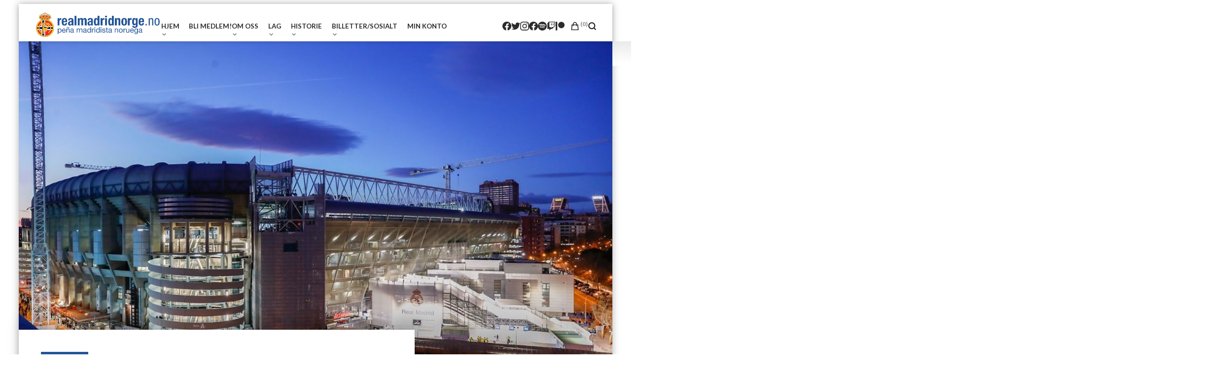

--- FILE ---
content_type: text/html; charset=UTF-8
request_url: https://realmadridnorge.no/real-madrid-har-tatt-grep-ovenfor-bellingham/
body_size: 38004
content:
<!DOCTYPE html>
<html lang="nb-NO">
<head>
<meta charset="UTF-8">
<meta name="viewport" content="width=device-width, initial-scale=1">

<title>Real Madrid har tatt grep ovenfor Bellingham &#8211; Real Madrid Norge</title>
<meta name='robots' content='max-image-preview:large' />
	<style>img:is([sizes="auto" i], [sizes^="auto," i]) { contain-intrinsic-size: 3000px 1500px }</style>
	<script>window._wca = window._wca || [];</script>
<link rel='dns-prefetch' href='//stats.wp.com' />
<link rel='dns-prefetch' href='//fonts.googleapis.com' />
<link rel='dns-prefetch' href='//jetpack.wordpress.com' />
<link rel='dns-prefetch' href='//s0.wp.com' />
<link rel='dns-prefetch' href='//public-api.wordpress.com' />
<link rel='dns-prefetch' href='//0.gravatar.com' />
<link rel='dns-prefetch' href='//1.gravatar.com' />
<link rel='dns-prefetch' href='//2.gravatar.com' />
<link rel='dns-prefetch' href='//v0.wordpress.com' />
<link rel='dns-prefetch' href='//widgets.wp.com' />
<link rel="alternate" type="application/rss+xml" title="Real Madrid Norge &raquo; strøm" href="https://realmadridnorge.no/feed/" />
<link rel="alternate" type="application/rss+xml" title="Real Madrid Norge &raquo; kommentarstrøm" href="https://realmadridnorge.no/comments/feed/" />
<link rel="alternate" type="application/rss+xml" title="Real Madrid Norge &raquo; Real Madrid har tatt grep ovenfor Bellingham kommentarstrøm" href="https://realmadridnorge.no/real-madrid-har-tatt-grep-ovenfor-bellingham/feed/" />
<script type="text/javascript">
/* <![CDATA[ */
window._wpemojiSettings = {"baseUrl":"https:\/\/s.w.org\/images\/core\/emoji\/16.0.1\/72x72\/","ext":".png","svgUrl":"https:\/\/s.w.org\/images\/core\/emoji\/16.0.1\/svg\/","svgExt":".svg","source":{"concatemoji":"https:\/\/realmadridnorge.no\/wp-includes\/js\/wp-emoji-release.min.js?ver=6.8.3"}};
/*! This file is auto-generated */
!function(s,n){var o,i,e;function c(e){try{var t={supportTests:e,timestamp:(new Date).valueOf()};sessionStorage.setItem(o,JSON.stringify(t))}catch(e){}}function p(e,t,n){e.clearRect(0,0,e.canvas.width,e.canvas.height),e.fillText(t,0,0);var t=new Uint32Array(e.getImageData(0,0,e.canvas.width,e.canvas.height).data),a=(e.clearRect(0,0,e.canvas.width,e.canvas.height),e.fillText(n,0,0),new Uint32Array(e.getImageData(0,0,e.canvas.width,e.canvas.height).data));return t.every(function(e,t){return e===a[t]})}function u(e,t){e.clearRect(0,0,e.canvas.width,e.canvas.height),e.fillText(t,0,0);for(var n=e.getImageData(16,16,1,1),a=0;a<n.data.length;a++)if(0!==n.data[a])return!1;return!0}function f(e,t,n,a){switch(t){case"flag":return n(e,"\ud83c\udff3\ufe0f\u200d\u26a7\ufe0f","\ud83c\udff3\ufe0f\u200b\u26a7\ufe0f")?!1:!n(e,"\ud83c\udde8\ud83c\uddf6","\ud83c\udde8\u200b\ud83c\uddf6")&&!n(e,"\ud83c\udff4\udb40\udc67\udb40\udc62\udb40\udc65\udb40\udc6e\udb40\udc67\udb40\udc7f","\ud83c\udff4\u200b\udb40\udc67\u200b\udb40\udc62\u200b\udb40\udc65\u200b\udb40\udc6e\u200b\udb40\udc67\u200b\udb40\udc7f");case"emoji":return!a(e,"\ud83e\udedf")}return!1}function g(e,t,n,a){var r="undefined"!=typeof WorkerGlobalScope&&self instanceof WorkerGlobalScope?new OffscreenCanvas(300,150):s.createElement("canvas"),o=r.getContext("2d",{willReadFrequently:!0}),i=(o.textBaseline="top",o.font="600 32px Arial",{});return e.forEach(function(e){i[e]=t(o,e,n,a)}),i}function t(e){var t=s.createElement("script");t.src=e,t.defer=!0,s.head.appendChild(t)}"undefined"!=typeof Promise&&(o="wpEmojiSettingsSupports",i=["flag","emoji"],n.supports={everything:!0,everythingExceptFlag:!0},e=new Promise(function(e){s.addEventListener("DOMContentLoaded",e,{once:!0})}),new Promise(function(t){var n=function(){try{var e=JSON.parse(sessionStorage.getItem(o));if("object"==typeof e&&"number"==typeof e.timestamp&&(new Date).valueOf()<e.timestamp+604800&&"object"==typeof e.supportTests)return e.supportTests}catch(e){}return null}();if(!n){if("undefined"!=typeof Worker&&"undefined"!=typeof OffscreenCanvas&&"undefined"!=typeof URL&&URL.createObjectURL&&"undefined"!=typeof Blob)try{var e="postMessage("+g.toString()+"("+[JSON.stringify(i),f.toString(),p.toString(),u.toString()].join(",")+"));",a=new Blob([e],{type:"text/javascript"}),r=new Worker(URL.createObjectURL(a),{name:"wpTestEmojiSupports"});return void(r.onmessage=function(e){c(n=e.data),r.terminate(),t(n)})}catch(e){}c(n=g(i,f,p,u))}t(n)}).then(function(e){for(var t in e)n.supports[t]=e[t],n.supports.everything=n.supports.everything&&n.supports[t],"flag"!==t&&(n.supports.everythingExceptFlag=n.supports.everythingExceptFlag&&n.supports[t]);n.supports.everythingExceptFlag=n.supports.everythingExceptFlag&&!n.supports.flag,n.DOMReady=!1,n.readyCallback=function(){n.DOMReady=!0}}).then(function(){return e}).then(function(){var e;n.supports.everything||(n.readyCallback(),(e=n.source||{}).concatemoji?t(e.concatemoji):e.wpemoji&&e.twemoji&&(t(e.twemoji),t(e.wpemoji)))}))}((window,document),window._wpemojiSettings);
/* ]]> */
</script>
<style id='wp-emoji-styles-inline-css' type='text/css'>

	img.wp-smiley, img.emoji {
		display: inline !important;
		border: none !important;
		box-shadow: none !important;
		height: 1em !important;
		width: 1em !important;
		margin: 0 0.07em !important;
		vertical-align: -0.1em !important;
		background: none !important;
		padding: 0 !important;
	}
</style>
<link rel='stylesheet' id='wp-block-library-css' href='https://realmadridnorge.no/wp-content/plugins/gutenberg/build/block-library/style.css?ver=21.6.0' type='text/css' media='all' />
<style id='login-with-vipps-login-with-vipps-button-style-inline-css' type='text/css'>
.vipps-button .block-editor-rich-text__editable{padding:0 3px}.continue-with-vipps-wrapper.center-block .button.continue-with-vipps{margin:0 auto;width:100%}.continue-with-vipps-wrapper{display:inline-block}.continue-with-vipps-wrapper a.button.continue-with-vipps img{display:inline;height:2ex;margin:0 2px;max-width:100%;vertical-align:text-bottom}.continue-with-vipps-wrapper a.button.continue-with-vipps:hover img{opacity:.9}.continue-with-vipps-wrapper a.button.continue-with-vipps.disabled img{opacity:.7}.continue-with-vipps-wrapper a.button.continue-with-vipps{background-color:#ff5b24;border:0;border-radius:5px;box-sizing:border-box;color:#fff;cursor:pointer;display:inline-block;font-size:22px;font-weight:400;height:48px;line-height:48px;padding:0;text-align:center}.continue-with-vipps-wrapper.inline a.button.continue-with-vipps{font-size:1em;font-weight:500;height:auto;line-height:2em;padding:5px 10px 4px}.continue-with-vipps-wrapper a.button.continue-with-vipps:focus{outline:0}#continue-with-vipps-wrapper a.button.continue-with-vipps:active,.continue-with-vipps-wrapper a.button.continue-with-vipps:active{border:0}.mobilepay-background{background-color:#5a78ff!important}.vipps-background{background-color:#ff5b24!important}

</style>
<link rel='stylesheet' id='mediaelement-css' href='https://realmadridnorge.no/wp-includes/js/mediaelement/mediaelementplayer-legacy.min.css?ver=4.2.17' type='text/css' media='all' />
<link rel='stylesheet' id='wp-mediaelement-css' href='https://realmadridnorge.no/wp-includes/js/mediaelement/wp-mediaelement.min.css?ver=6.8.3' type='text/css' media='all' />
<style id='jetpack-sharing-buttons-style-inline-css' type='text/css'>
.jetpack-sharing-buttons__services-list{display:flex;flex-direction:row;flex-wrap:wrap;gap:0;list-style-type:none;margin:5px;padding:0}.jetpack-sharing-buttons__services-list.has-small-icon-size{font-size:12px}.jetpack-sharing-buttons__services-list.has-normal-icon-size{font-size:16px}.jetpack-sharing-buttons__services-list.has-large-icon-size{font-size:24px}.jetpack-sharing-buttons__services-list.has-huge-icon-size{font-size:36px}@media print{.jetpack-sharing-buttons__services-list{display:none!important}}.editor-styles-wrapper .wp-block-jetpack-sharing-buttons{gap:0;padding-inline-start:0}ul.jetpack-sharing-buttons__services-list.has-background{padding:1.25em 2.375em}
</style>
<style id='aquene-core-buttons-styles-inline-css' type='text/css'>
/*
 * Button hover styles.
 * Necessary until the following issue is resolved in Gutenberg:
 * https://github.com/WordPress/gutenberg/issues/27075
 */
.wp-block-search__button:hover,
.wp-block-file .wp-block-file__button:hover,
.wp-block-button__link:hover {
  opacity: 0.75;
}

</style>
<style id='aquene-core-calendar-styles-inline-css' type='text/css'>
/* Widgets: Calendar */
.wp-block-calendar table {
  margin-block-end: var(--wp--style--block-gap);
}
.wp-block-calendar table th {
  text-align: center;
  background-color: var(--wp--preset--color--secondary-light);
  padding-block-start: 0.4em;
  padding-block-end: 0.4em;
  border: 1px solid var(--wp--preset--color--secondary-base);
}
.wp-block-calendar table tbody {
  color: var(--wp--preset--color--primary-light);
}
.wp-block-calendar table tbody td {
  border-color: var(--wp--preset--color--secondary-base);
}
.wp-block-calendar table caption {
  color: var(--wp--preset--color--primary-light);
  font-weight: bold;
  margin-block-end: var(--wp--style--block-gap);
}
.wp-block-calendar .wp-calendar-nav {
  font-size: var(--wp--preset--font-size--small);
  font-weight: bold;
}

</style>
<style id='aquene-core-categories-styles-inline-css' type='text/css'>
/* Widgets: Categories */
.wp-block-categories > :last-child {
  margin-block-end: 0;
}

</style>
<style id='aquene-core-code-styles-inline-css' type='text/css'>
pre,
.wp-block-code {
  background-color: var(--wp--preset--color--secondary-light);
  line-height: 1.6;
  overflow: auto;
  padding: 1.6em;
}

.wp-block-code,
pre, code, kbd, samp {
  font-family: Menlo, Monaco, Consolas, "Liberation Mono", "Courier New", monospace;
}

pre,
.wp-block-code,
code, kbd, tt, var {
  font-size: 0.9375rem;
}

code {
  padding: 0.2em 0.3em;
  color: #c7254e;
  background-color: #f9f2f4;
  border-radius: 4px;
}

pre code {
  background: none;
  border-radius: 0;
  padding: 0;
  color: inherit;
}

</style>
<style id='aquene-core-columns-styles-inline-css' type='text/css'>
/* Custom Style: No space */
.wp-block-columns.is-style-th-has-nospace.alignfull {
  padding: 0;
  margin-bottom: 0;
}
.wp-block-columns.is-style-th-has-nospace .wp-block-column {
  margin-top: 0;
}
.wp-block-columns.is-style-th-has-nospace .wp-block-column:not(:first-child) {
  margin-left: 0;
}
.wp-block-columns.is-style-th-has-nospace .wp-block-cover:not(.alignfull), .wp-block-columns.is-style-th-has-nospace .wp-block-cover:not(.alignfull).has-background-dim::before, .wp-block-columns.is-style-th-has-nospace .wp-block-cover:not(.alignfull) .wp-block-cover__video-background, .wp-block-columns.is-style-th-has-nospace .wp-block-cover:not(.alignfull) .wp-block-cover__image-background, .wp-block-columns.is-style-th-has-nospace .wp-block-cover:not(.alignfull) .wp-block-cover__gradient-background {
  border-radius: 0;
}

</style>
<style id='aquene-core-cover-styles-inline-css' type='text/css'>
/* Cover block */
.wp-block-cover.has-background-dim {
  text-shadow: 0 0 1px rgba(0, 0, 0, 0.15);
}
.wp-block-cover .wp-block-cover__inner-container > :first-child {
  margin-block-start: 0;
}
.wp-block-cover .wp-block-cover__inner-container > :last-child {
  margin-block-end: 0;
}
.wp-block-cover .wp-block-cover__inner-container .alignwide {
  max-width: var(--wp--style--global--wide-size);
  margin-inline: auto;
}

.wp-block-cover:not(.alignfull), .wp-block-cover:not(.alignfull).has-background-dim::before, .wp-block-cover:not(.alignfull).has-background-dim:not(.has-background-gradient):before, .wp-block-cover:not(.alignfull) .has-background-dim:not(.has-background-gradient):before, .wp-block-cover:not(.alignfull) .wp-block-cover__gradient-background, .wp-block-cover:not(.alignfull) .wp-block-cover__video-background, .wp-block-cover:not(.alignfull) .wp-block-cover__image-background, .wp-block-cover:not(.alignfull) .wp-block-cover__gradient-background, .wp-block-cover:not(.alignfull) .wp-block-cover__background {
  border-radius: var(--wp--custom--radius--base);
}

.alignfull > .wp-block-column > .wp-block-cover, .alignfull > .wp-block-column > .wp-block-cover.has-background-dim::before, .alignfull > .wp-block-column > .wp-block-cover.has-background-dim:not(.has-background-gradient):before, .alignfull > .wp-block-column > .wp-block-cover .has-background-dim:not(.has-background-gradient):before, .alignfull > .wp-block-column > .wp-block-cover .wp-block-cover__gradient-background, .alignfull > .wp-block-column > .wp-block-cover .wp-block-cover__video-background, .alignfull > .wp-block-column > .wp-block-cover .wp-block-cover__image-background, .alignfull > .wp-block-column > .wp-block-cover .wp-block-cover__gradient-background, .alignfull > .wp-block-column > .wp-block-cover .wp-block-cover__background {
  border-radius: 0;
}

.wp-block-cover .wp-block-post-terms.taxonomy-category.has-tiny-font-size {
  display: flex;
  flex-wrap: wrap;
  gap: 0.5em;
}
.wp-block-cover .wp-block-post-terms.taxonomy-category.has-tiny-font-size a {
  text-decoration: none;
  border: 1px solid;
  border-radius: var(--wp--custom--radius--medium);
  padding: 0.2em 1em;
}
.wp-block-cover .wp-block-post-terms.taxonomy-category.has-tiny-font-size a:hover {
  opacity: 0.75;
}
.wp-block-cover .wp-block-post-terms.taxonomy-category.has-tiny-font-size .wp-block-post-terms__separator {
  display: none;
}
.wp-block-cover .wp-block-read-more:hover {
  opacity: 0.75;
}

</style>
<style id='aquene-core-group-styles-inline-css' type='text/css'>
.wp-block-group.has-background img {
  opacity: 0.9;
}

</style>
<style id='aquene-core-heading-styles-inline-css' type='text/css'>
:is(h1, h2, h3, h4).has-enormous-font-size {
  line-height: 1.35;
}
:is(h1, h2, h3, h4).has-gigantic-font-size {
  line-height: 1.3;
}
:is(h1, h2, h3, h4).has-grand-font-size {
  line-height: 1.25;
}

:is(h1, h2, h3, h4, h5, h6).has-small-font-size, :is(h1, h2, h3, h4, h5, h6).has-tiny-font-size {
  text-transform: uppercase;
  letter-spacing: 0.15em;
  line-height: var(--wp--custom--leading--baseline);
}

/* Heading: with paragprahs */
:is(h1, h2, h3, h4, h5, h6) + p {
  margin-block-start: 0;
}

/* Heading: with links */
:is(h1, h2, h3, h4, h5, h6) > a {
  text-decoration: none;
  color: inherit;
}
:is(h1, h2, h3, h4, h5, h6) > a:hover {
  color: inherit;
  opacity: 0.75;
}

.has-link-color :is(h1, h2, h3, h4, h5, h6) > a {
  color: inherit;
}

[class*=has-background] [class*=__inner-container] h1 > a:not([class]),
[class*=has-background] .wp-block-media-text__content h1 > a:not([class]),
[class*=has-background] [class*=__inner-container] h2 > a:not([class]),
[class*=has-background] .wp-block-media-text__content h2 > a:not([class]),
[class*=has-background] [class*=__inner-container] h3 > a:not([class]),
[class*=has-background] .wp-block-media-text__content h3 > a:not([class]),
[class*=has-background] [class*=__inner-container] h4 > a:not([class]),
[class*=has-background] .wp-block-media-text__content h4 > a:not([class]),
[class*=has-background] [class*=__inner-container] h5 > a:not([class]),
[class*=has-background] .wp-block-media-text__content h5 > a:not([class]),
[class*=has-background] [class*=__inner-container] h6 > a:not([class]),
[class*=has-background] .wp-block-media-text__content h6 > a:not([class]) {
  text-decoration: none;
  font-weight: inherit;
}

</style>
<style id='aquene-core-image-styles-inline-css' type='text/css'>
/* Image */
.wp-block-image.alignfull img {
  border-radius: 0;
}
.wp-block-image.alignfull figcaption {
  padding-inline-start: var(--wp--style--block-gap);
  padding-inline-end: var(--wp--style--block-gap);
}
.wp-block-image a:hover img {
  opacity: 0.75;
}
.wp-block-image figcaption {
  margin-block-start: 1em;
  margin-block-end: 0;
}
.wp-block-image .aligncenter {
  text-align: center;
}

</style>
<style id='aquene-core-latest-comments-styles-inline-css' type='text/css'>
ol.wp-block-latest-comments {
  padding-inline-start: 1.25em;
  margin-inline: auto;
}
ol.wp-block-latest-comments .wp-block-latest-comments__comment {
  list-style: disc;
}
ol.wp-block-latest-comments:is(.has-excerpts, .has-avatars) {
  padding-inline-start: 0;
}
ol.wp-block-latest-comments:is(.has-excerpts, .has-avatars) .wp-block-latest-comments__comment {
  list-style: none;
}
ol.wp-block-latest-comments:is(.has-dates, .has-excerpts) .wp-block-latest-comments__comment {
  line-height: var(--wp--custom--leading--baseline);
}

.wp-block-latest-comments .wp-block-latest-comments__comment-meta + .wp-block-latest-comments__comment-excerpt {
  margin-block-start: 0.25em;
}
.wp-block-latest-comments li {
  line-height: var(--wp--custom--leading--baseline);
  margin-block-end: 0;
}
.wp-block-latest-comments li + li {
  margin-block-start: 0.5em;
}
.wp-block-latest-comments .wp-block-latest-comments__comment-avatar {
  margin-inline-end: 1em;
}
.wp-block-latest-comments.has-avatars {
  display: flex;
  flex-direction: column;
  gap: var(--wp--custom--spacing--small);
}
.wp-block-latest-comments.has-avatars .wp-block-latest-comments__comment {
  margin: auto;
  width: 100%;
}
.wp-block-latest-comments.has-avatars .wp-block-latest-comments__comment .wp-block-latest-comments__comment-excerpt, .wp-block-latest-comments.has-avatars .wp-block-latest-comments__comment .wp-block-latest-comments__comment-meta {
  margin-inline-start: 3.5em;
}
.wp-block-latest-comments.has-avatars:is(.has-dates, .has-excerpts) {
  gap: var(--wp--style--block-gap);
}
.wp-block-latest-comments.alignfull {
  padding-inline: var(--wp--custom--spacing--medium);
}
.wp-block-latest-comments .wp-block-latest-comments__comment-date {
  margin-block-start: 0.25em;
  opacity: 0.75;
  font-size: 0.899em;
}
.wp-block-latest-comments .wp-block-latest-comments__comment-excerpt p {
  margin: 0;
  font-size: 1em;
  line-height: var(--wp--custom--leading--baseline);
}
.wp-block-latest-comments .wp-block-latest-comments__comment-author {
  font-weight: normal;
  color: inherit;
}

/* widget area */
.wp-block-widget-area .wp-block-latest-comments:is(.has-avatars, .has-excerpts) {
  gap: 0.75em;
}
.wp-block-widget-area .wp-block-latest-comments:is(.has-avatars, .has-excerpts) .wp-block-latest-comments__comment {
  padding-block-start: 0;
}
.wp-block-widget-area .wp-block-latest-comments:is(.has-avatars, .has-excerpts) .wp-block-latest-comments__comment-meta {
  line-height: var(--wp--custom--leading--snug);
}
.wp-block-widget-area .wp-block-latest-comments.has-avatars .wp-block-latest-comments__comment::before {
  margin-block-end: 0.75em;
}
.wp-block-widget-area .wp-block-latest-comments.has-avatars .wp-block-latest-comments__comment .wp-block-latest-comments__comment-excerpt {
  margin-inline-start: 0;
}

</style>
<style id='aquene-core-latest-posts-styles-inline-css' type='text/css'>
.wp-block-latest-posts__list {
  display: flow-root;
}
.wp-block-latest-posts__list:is(.has-dates, .has-author):not(.is-grid) li + li {
  padding-block-start: 0.75em;
}
.wp-block-latest-posts__list > li {
  overflow: initial;
}

.wp-block-latest-posts li > :last-child {
  margin-block-end: 0;
}
.wp-block-latest-posts.is-grid .wp-block-latest-posts__post-title {
  font-size: 1.25em;
  font-family: var(--wp--preset--font-family--headings-font);
  line-height: var(--wp--custom--leading--snug);
  text-decoration: none;
}
.wp-block-latest-posts.is-grid .wp-block-latest-posts__featured-image {
  margin-block-end: 0.25em;
}
.wp-block-latest-posts.wp-block-latest-posts__list {
  /* remove in new browsers soon */
}
.wp-block-latest-posts.wp-block-latest-posts__list:not(.is-grid) {
  list-style: disc;
  padding-inline-start: 1.25em;
}
.wp-block-latest-posts.wp-block-latest-posts__list.has-featured-image {
  list-style: none;
  padding-inline-start: 0;
}
.wp-block-latest-posts.wp-block-latest-posts__list:has(.wp-block-latest-posts__featured-image) {
  list-style: none;
  padding-inline-start: 0;
}

.is-grid :where(.wp-block-latest-posts__post-title) {
  color: inherit;
}

.has-link-color .is-grid .wp-block-latest-posts__post-title:hover {
  opacity: 0.75;
}

.wp-block-latest-posts__post-title {
  font-size: inherit;
}

/* widget area */
.wp-block-widget-area .wp-block-latest-posts__list.has-featured-image.has-featured-image li + li::before {
  margin-block-end: 0.8em;
}
.wp-block-widget-area .wp-block-latest-posts__list .wp-block-latest-posts__post-author, .wp-block-widget-area .wp-block-latest-posts__list .wp-block-latest-posts__post-date {
  opacity: 0.75;
}
.wp-block-widget-area .wp-block-latest-posts__list .wp-block-latest-posts__post-author {
  text-transform: uppercase;
  font-size: 0.702em;
  margin-block-start: 0.25em;
}
.wp-block-widget-area .wp-block-latest-posts__list .wp-block-latest-posts__post-excerpt {
  margin-block: 0.25em 0;
}

</style>
<link rel='stylesheet' id='aquene-core-list-styles-css' href='https://realmadridnorge.no/wp-content/themes/aquene/assets/styles/blocks/core/list.min.css?ver=6.8.3' type='text/css' media='all' />
<style id='aquene-core-paragraph-styles-inline-css' type='text/css'>
/* Dropcap */
p.has-drop-cap:not(:focus):first-letter {
  font-size: 6.2em;
  font-weight: bold;
  line-height: 0.8;
}

</style>
<style id='aquene-core-pullquote-styles-inline-css' type='text/css'>
/*--------------------------------------------------------------
# Pullquote: General
--------------------------------------------------------------*/
.wp-block-pullquote.is-style-solid-color blockquote {
  max-width: 80%;
}
.wp-block-pullquote > blockquote {
  border-inline: 0;
}
.wp-block-pullquote blockquote p, .wp-block-pullquote.alignleft blockquote p, .wp-block-pullquote.alignright blockquote p, .wp-block-pullquote.has-text-align-left blockquote p, .wp-block-pullquote.has-text-align-right blockquote p {
  font-size: inherit;
}

</style>
<link rel='stylesheet' id='aquene-core-query-styles-css' href='https://realmadridnorge.no/wp-content/themes/aquene/assets/styles/blocks/core/query.min.css?ver=6.8.3' type='text/css' media='all' />
<link rel='stylesheet' id='aquene-core-quote-styles-css' href='https://realmadridnorge.no/wp-content/themes/aquene/assets/styles/blocks/core/quote.min.css?ver=6.8.3' type='text/css' media='all' />
<style id='aquene-core-search-styles-inline-css' type='text/css'>
/* Search block */
.wp-block-search.wp-block-search__button-inside .wp-block-search__inside-wrapper {
  border-radius: var(--wp--custom--radius--base);
}
.wp-block-search.wp-block-search__button-inside .wp-block-search__inside-wrapper .wp-block-search__button {
  padding: calc(var(--wp--style--block-gap) / 2.75) var(--wp--style--block-gap);
}
.wp-block-search.wp-block-search__button-inside .wp-block-search__inside-wrapper .wp-block-search__input {
  border-radius: var(--wp--custom--radius--base);
  padding: 15px 18px;
}
.wp-block-search .wp-block-search__button {
  font-size: var(--wp--preset--font-size--small);
  font-family: var(--wp--preset--font-family--headings-font);
  background-color: var(--wp--preset--color--primary-dark);
  border-color: var(--wp--preset--color--primary-base);
  color: var(--wp--preset--color--secondary-light);
}
.wp-block-search .wp-block-search__button, .wp-block-search .wp-block-search__button.has-icon {
  padding: calc(var(--wp--style--block-gap) / 2.75) var(--wp--style--block-gap);
}
.wp-block-search .wp-block-search__button.has-background {
  border-color: transparent;
}

</style>
<style id='aquene-core-separator-styles-inline-css' type='text/css'>
/*--------------------------------------------------------------
# Default
--------------------------------------------------------------*/
.wp-block-separator {
  height: auto;
  border-top: 0;
  max-width: calc(var(--wp--style--global--content-size) / 2);
}

.editor-styles-wrapper hr.wp-block-separator:not(:is(.is-style-wide, .is-style-dots, .is-style-th-thick)) {
  max-width: calc(var(--wp--style--global--content-size) / 2);
}

/*--------------------------------------------------------------
# Wide
--------------------------------------------------------------*/
.wp-block-separator.is-style-wide {
  max-width: var(--wp--style--global--content-size);
}
.wp-block-separator.is-style-wide.alignwide {
  max-width: var(--wp--style--global--wide-size);
}
.wp-block-separator.is-style-wide.alignfull {
  max-width: unset;
}

/*--------------------------------------------------------------
# Dots
--------------------------------------------------------------*/
.wp-block-separator.is-style-dots.wp-block-separator {
  background: none !important;
  margin-inline-start: auto;
  margin-inline-end: auto;
}
.wp-block-separator.is-style-dots::before {
  font-size: 1.424em;
  letter-spacing: 1.424em;
  padding-inline-start: 1.424em;
}

</style>
<link rel='stylesheet' id='aquene-core-table-styles-css' href='https://realmadridnorge.no/wp-content/themes/aquene/assets/styles/blocks/core/table.min.css?ver=6.8.3' type='text/css' media='all' />
<link rel='stylesheet' id='wp-color-picker-css' href='https://realmadridnorge.no/wp-admin/css/color-picker.min.css?ver=6.8.3' type='text/css' media='all' />
<link rel='stylesheet' id='ctf_styles-css' href='https://realmadridnorge.no/wp-content/plugins/custom-twitter-feeds-pro/css/ctf-styles.min.css?ver=2.5.1' type='text/css' media='all' />
<style id='global-styles-inline-css' type='text/css'>
:root{--wp--preset--aspect-ratio--square: 1;--wp--preset--aspect-ratio--4-3: 4/3;--wp--preset--aspect-ratio--3-4: 3/4;--wp--preset--aspect-ratio--3-2: 3/2;--wp--preset--aspect-ratio--2-3: 2/3;--wp--preset--aspect-ratio--16-9: 16/9;--wp--preset--aspect-ratio--9-16: 9/16;--wp--preset--color--black: #000000;--wp--preset--color--cyan-bluish-gray: #abb8c3;--wp--preset--color--white: #ffffff;--wp--preset--color--pale-pink: #f78da7;--wp--preset--color--vivid-red: #cf2e2e;--wp--preset--color--luminous-vivid-orange: #ff6900;--wp--preset--color--luminous-vivid-amber: #fcb900;--wp--preset--color--light-green-cyan: #7bdcb5;--wp--preset--color--vivid-green-cyan: #00d084;--wp--preset--color--pale-cyan-blue: #8ed1fc;--wp--preset--color--vivid-cyan-blue: #0693e3;--wp--preset--color--vivid-purple: #9b51e0;--wp--preset--color--primary-dark: #090909;--wp--preset--color--primary-base: #2b2b2b;--wp--preset--color--primary-light: #555555;--wp--preset--color--secondary-dark: #808080;--wp--preset--color--secondary-base: #cccccc;--wp--preset--color--secondary-light: #f7f7f7;--wp--preset--color--accent-dark: #640a29;--wp--preset--color--accent-base: #e91e63;--wp--preset--color--accent-light: #fbd8e4;--wp--preset--gradient--vivid-cyan-blue-to-vivid-purple: linear-gradient(135deg,rgb(6,147,227) 0%,rgb(155,81,224) 100%);--wp--preset--gradient--light-green-cyan-to-vivid-green-cyan: linear-gradient(135deg,rgb(122,220,180) 0%,rgb(0,208,130) 100%);--wp--preset--gradient--luminous-vivid-amber-to-luminous-vivid-orange: linear-gradient(135deg,rgb(252,185,0) 0%,rgb(255,105,0) 100%);--wp--preset--gradient--luminous-vivid-orange-to-vivid-red: linear-gradient(135deg,rgb(255,105,0) 0%,rgb(207,46,46) 100%);--wp--preset--gradient--very-light-gray-to-cyan-bluish-gray: linear-gradient(135deg,rgb(238,238,238) 0%,rgb(169,184,195) 100%);--wp--preset--gradient--cool-to-warm-spectrum: linear-gradient(135deg,rgb(74,234,220) 0%,rgb(151,120,209) 20%,rgb(207,42,186) 40%,rgb(238,44,130) 60%,rgb(251,105,98) 80%,rgb(254,248,76) 100%);--wp--preset--gradient--blush-light-purple: linear-gradient(135deg,rgb(255,206,236) 0%,rgb(152,150,240) 100%);--wp--preset--gradient--blush-bordeaux: linear-gradient(135deg,rgb(254,205,165) 0%,rgb(254,45,45) 50%,rgb(107,0,62) 100%);--wp--preset--gradient--luminous-dusk: linear-gradient(135deg,rgb(255,203,112) 0%,rgb(199,81,192) 50%,rgb(65,88,208) 100%);--wp--preset--gradient--pale-ocean: linear-gradient(135deg,rgb(255,245,203) 0%,rgb(182,227,212) 50%,rgb(51,167,181) 100%);--wp--preset--gradient--electric-grass: linear-gradient(135deg,rgb(202,248,128) 0%,rgb(113,206,126) 100%);--wp--preset--gradient--midnight: linear-gradient(135deg,rgb(2,3,129) 0%,rgb(40,116,252) 100%);--wp--preset--font-size--small: clamp(0.79rem, calc(0.79rem + ((1vw - 0.48rem) * 0.1375)), 0.889rem);--wp--preset--font-size--medium: clamp(1.125rem, calc(1.125rem + ((1vw - 0.48rem) * 0.1736)), 1.25rem);--wp--preset--font-size--large: clamp(1.266rem, calc(1.266rem + ((1vw - 0.48rem) * 0.4125)), 1.563rem);--wp--preset--font-size--x-large: 42px;--wp--preset--font-size--tiny: clamp(0.702rem, calc(0.702rem + ((1vw - 0.48rem) * 0.1222)), 0.79rem);--wp--preset--font-size--normal: clamp(0.889rem, calc(0.889rem + ((1vw - 0.48rem) * 0.1542)), 1rem);--wp--preset--font-size--huge: clamp(1.424rem, calc(1.424rem + ((1vw - 0.48rem) * 0.7347)), 1.953rem);--wp--preset--font-size--enormous: clamp(1.602rem, calc(1.602rem + ((1vw - 0.48rem) * 1.1653)), 2.441rem);--wp--preset--font-size--gigantic: clamp(1.802rem, calc(1.802rem + ((1vw - 0.48rem) * 1.7361)), 3.052rem);--wp--preset--font-family--headings-font: "Lato", -apple-system, BlinkMacSystemFont,"Segoe UI",Roboto,Oxygen-Sans,Ubuntu,Cantarell,"Helvetica Neue",sans-serif;--wp--preset--font-family--body-font: "Lato", -apple-system, BlinkMacSystemFont,"Segoe UI",Roboto,Oxygen-Sans,Ubuntu,Cantarell,"Helvetica Neue",sans-serif;--wp--preset--spacing--20: 0.44rem;--wp--preset--spacing--30: 0.67rem;--wp--preset--spacing--40: 1rem;--wp--preset--spacing--50: 1.5rem;--wp--preset--spacing--60: 2.25rem;--wp--preset--spacing--70: 3.38rem;--wp--preset--spacing--80: 5.06rem;--wp--preset--shadow--natural: 6px 6px 9px rgba(0, 0, 0, 0.2);--wp--preset--shadow--deep: 12px 12px 50px rgba(0, 0, 0, 0.4);--wp--preset--shadow--sharp: 6px 6px 0px rgba(0, 0, 0, 0.2);--wp--preset--shadow--outlined: 6px 6px 0px -3px rgb(255, 255, 255), 6px 6px rgb(0, 0, 0);--wp--preset--shadow--crisp: 6px 6px 0px rgb(0, 0, 0);--wp--custom--spacing--small: calc(var(--wp--style--block-gap) / 2);--wp--custom--spacing--medium: max(var(--wp--style--block-gap), 3.5vw);--wp--custom--spacing--large: max(calc( var(--wp--style--block-gap) * 1.5 ), 5vw);--wp--custom--spacing--gap-flex: 1.75em;--wp--custom--radius--small: 1px;--wp--custom--radius--base: 2px;--wp--custom--radius--medium: 3px;--wp--custom--border-width--blockquote: 4px;--wp--custom--tracking--tight: -0.025em;--wp--custom--tracking--wide: 0.025em;--wp--custom--tracking--wider: 0.05em;--wp--custom--leading--snug: 1.39;--wp--custom--leading--tight: 1.25;--wp--custom--leading--tightest: 1.15;--wp--custom--leading--baseline: 1.6;--wp--custom--leading--relaxed: 1.8;--wp--custom--leading--loose: 2;--wp--custom--leading--none: 1;}:root { --wp--style--global--content-size: 790px;--wp--style--global--wide-size: 1200px; }:where(body) { margin: 0; }.wp-site-blocks > .alignleft { float: left; margin-right: 2em; }.wp-site-blocks > .alignright { float: right; margin-left: 2em; }.wp-site-blocks > .aligncenter { justify-content: center; margin-left: auto; margin-right: auto; }:where(.wp-site-blocks) > * { margin-block-start: 2rem; margin-block-end: 0; }:where(.wp-site-blocks) > :first-child { margin-block-start: 0; }:where(.wp-site-blocks) > :last-child { margin-block-end: 0; }:root { --wp--style--block-gap: 2rem; }:root :where(.is-layout-flow) > :first-child{margin-block-start: 0;}:root :where(.is-layout-flow) > :last-child{margin-block-end: 0;}:root :where(.is-layout-flow) > *{margin-block-start: 2rem;margin-block-end: 0;}:root :where(.is-layout-constrained) > :first-child{margin-block-start: 0;}:root :where(.is-layout-constrained) > :last-child{margin-block-end: 0;}:root :where(.is-layout-constrained) > *{margin-block-start: 2rem;margin-block-end: 0;}:root :where(.is-layout-flex){gap: 2rem;}:root :where(.is-layout-grid){gap: 2rem;}.is-layout-flow > .alignleft{float: left;margin-inline-start: 0;margin-inline-end: 2em;}.is-layout-flow > .alignright{float: right;margin-inline-start: 2em;margin-inline-end: 0;}.is-layout-flow > .aligncenter{margin-left: auto !important;margin-right: auto !important;}.is-layout-constrained > .alignleft{float: left;margin-inline-start: 0;margin-inline-end: 2em;}.is-layout-constrained > .alignright{float: right;margin-inline-start: 2em;margin-inline-end: 0;}.is-layout-constrained > .aligncenter{margin-left: auto !important;margin-right: auto !important;}.is-layout-constrained > :where(:not(.alignleft):not(.alignright):not(.alignfull)){max-width: var(--wp--style--global--content-size);margin-left: auto !important;margin-right: auto !important;}.is-layout-constrained > .alignwide{max-width: var(--wp--style--global--wide-size);}body .is-layout-flex{display: flex;}.is-layout-flex{flex-wrap: wrap;align-items: center;}.is-layout-flex > :is(*, div){margin: 0;}body .is-layout-grid{display: grid;}.is-layout-grid > :is(*, div){margin: 0;}body{background-color: var(--wp--preset--color--white);color: var(--wp--preset--color--primary-base);font-family: var(--wp--preset--font-family--body-font);font-size: var(--wp--preset--font-size--medium);line-height: var(--wp--custom--leading--baseline);padding-top: 0px;padding-right: 0px;padding-bottom: 0px;padding-left: 0px;}a:where(:not(.wp-element-button)){color: var(--wp--preset--color--accent-base);font-weight: 700;text-decoration: underline;}:root :where(a:where(:not(.wp-element-button)):hover){color: var(--wp--preset--color--accent-dark);}h1{font-family: var(--wp--preset--font-family--headings-font);font-size: var(--wp--preset--font-size--enormous);font-weight: 700;line-height: var(--wp--custom--leading--tight);margin-top: 0.67em;margin-bottom: 0.67em;}h2{font-family: var(--wp--preset--font-family--headings-font);font-size: var(--wp--preset--font-size--huge);font-weight: 700;line-height: var(--wp--custom--leading--tight);margin-top: 0.83em;margin-bottom: 0.83em;}h3{font-family: var(--wp--preset--font-family--headings-font);font-size: var(--wp--preset--font-size--large);font-weight: 700;line-height: var(--wp--custom--leading--tight);margin-top: 1em;margin-bottom: 1em;}h4{font-family: var(--wp--preset--font-family--headings-font);font-size: var(--wp--preset--font-size--medium);font-weight: 700;line-height: var(--wp--custom--leading--tight);margin-top: 1.33em;margin-bottom: 1.33em;}h5{font-family: var(--wp--preset--font-family--headings-font);font-size: var(--wp--preset--font-size--normal);font-weight: 700;line-height: var(--wp--custom--leading--tight);margin-top: 1.67em;margin-bottom: 1.67em;}h6{font-family: var(--wp--preset--font-family--headings-font);font-size: var(--wp--preset--font-size--small);font-weight: 700;line-height: var(--wp--custom--leading--tight);margin-top: 2.33em;margin-bottom: 2.33em;text-transform: uppercase;}:root :where(.wp-element-button, .wp-block-button__link){background-color: #32373c;border-width: 0;color: #fff;font-family: inherit;font-size: inherit;font-style: inherit;font-weight: inherit;letter-spacing: inherit;line-height: inherit;padding-top: calc(0.667em + 2px);padding-right: calc(1.333em + 2px);padding-bottom: calc(0.667em + 2px);padding-left: calc(1.333em + 2px);text-decoration: none;text-transform: inherit;}.has-black-color{color: var(--wp--preset--color--black) !important;}.has-cyan-bluish-gray-color{color: var(--wp--preset--color--cyan-bluish-gray) !important;}.has-white-color{color: var(--wp--preset--color--white) !important;}.has-pale-pink-color{color: var(--wp--preset--color--pale-pink) !important;}.has-vivid-red-color{color: var(--wp--preset--color--vivid-red) !important;}.has-luminous-vivid-orange-color{color: var(--wp--preset--color--luminous-vivid-orange) !important;}.has-luminous-vivid-amber-color{color: var(--wp--preset--color--luminous-vivid-amber) !important;}.has-light-green-cyan-color{color: var(--wp--preset--color--light-green-cyan) !important;}.has-vivid-green-cyan-color{color: var(--wp--preset--color--vivid-green-cyan) !important;}.has-pale-cyan-blue-color{color: var(--wp--preset--color--pale-cyan-blue) !important;}.has-vivid-cyan-blue-color{color: var(--wp--preset--color--vivid-cyan-blue) !important;}.has-vivid-purple-color{color: var(--wp--preset--color--vivid-purple) !important;}.has-primary-dark-color{color: var(--wp--preset--color--primary-dark) !important;}.has-primary-base-color{color: var(--wp--preset--color--primary-base) !important;}.has-primary-light-color{color: var(--wp--preset--color--primary-light) !important;}.has-secondary-dark-color{color: var(--wp--preset--color--secondary-dark) !important;}.has-secondary-base-color{color: var(--wp--preset--color--secondary-base) !important;}.has-secondary-light-color{color: var(--wp--preset--color--secondary-light) !important;}.has-accent-dark-color{color: var(--wp--preset--color--accent-dark) !important;}.has-accent-base-color{color: var(--wp--preset--color--accent-base) !important;}.has-accent-light-color{color: var(--wp--preset--color--accent-light) !important;}.has-black-background-color{background-color: var(--wp--preset--color--black) !important;}.has-cyan-bluish-gray-background-color{background-color: var(--wp--preset--color--cyan-bluish-gray) !important;}.has-white-background-color{background-color: var(--wp--preset--color--white) !important;}.has-pale-pink-background-color{background-color: var(--wp--preset--color--pale-pink) !important;}.has-vivid-red-background-color{background-color: var(--wp--preset--color--vivid-red) !important;}.has-luminous-vivid-orange-background-color{background-color: var(--wp--preset--color--luminous-vivid-orange) !important;}.has-luminous-vivid-amber-background-color{background-color: var(--wp--preset--color--luminous-vivid-amber) !important;}.has-light-green-cyan-background-color{background-color: var(--wp--preset--color--light-green-cyan) !important;}.has-vivid-green-cyan-background-color{background-color: var(--wp--preset--color--vivid-green-cyan) !important;}.has-pale-cyan-blue-background-color{background-color: var(--wp--preset--color--pale-cyan-blue) !important;}.has-vivid-cyan-blue-background-color{background-color: var(--wp--preset--color--vivid-cyan-blue) !important;}.has-vivid-purple-background-color{background-color: var(--wp--preset--color--vivid-purple) !important;}.has-primary-dark-background-color{background-color: var(--wp--preset--color--primary-dark) !important;}.has-primary-base-background-color{background-color: var(--wp--preset--color--primary-base) !important;}.has-primary-light-background-color{background-color: var(--wp--preset--color--primary-light) !important;}.has-secondary-dark-background-color{background-color: var(--wp--preset--color--secondary-dark) !important;}.has-secondary-base-background-color{background-color: var(--wp--preset--color--secondary-base) !important;}.has-secondary-light-background-color{background-color: var(--wp--preset--color--secondary-light) !important;}.has-accent-dark-background-color{background-color: var(--wp--preset--color--accent-dark) !important;}.has-accent-base-background-color{background-color: var(--wp--preset--color--accent-base) !important;}.has-accent-light-background-color{background-color: var(--wp--preset--color--accent-light) !important;}.has-black-border-color{border-color: var(--wp--preset--color--black) !important;}.has-cyan-bluish-gray-border-color{border-color: var(--wp--preset--color--cyan-bluish-gray) !important;}.has-white-border-color{border-color: var(--wp--preset--color--white) !important;}.has-pale-pink-border-color{border-color: var(--wp--preset--color--pale-pink) !important;}.has-vivid-red-border-color{border-color: var(--wp--preset--color--vivid-red) !important;}.has-luminous-vivid-orange-border-color{border-color: var(--wp--preset--color--luminous-vivid-orange) !important;}.has-luminous-vivid-amber-border-color{border-color: var(--wp--preset--color--luminous-vivid-amber) !important;}.has-light-green-cyan-border-color{border-color: var(--wp--preset--color--light-green-cyan) !important;}.has-vivid-green-cyan-border-color{border-color: var(--wp--preset--color--vivid-green-cyan) !important;}.has-pale-cyan-blue-border-color{border-color: var(--wp--preset--color--pale-cyan-blue) !important;}.has-vivid-cyan-blue-border-color{border-color: var(--wp--preset--color--vivid-cyan-blue) !important;}.has-vivid-purple-border-color{border-color: var(--wp--preset--color--vivid-purple) !important;}.has-primary-dark-border-color{border-color: var(--wp--preset--color--primary-dark) !important;}.has-primary-base-border-color{border-color: var(--wp--preset--color--primary-base) !important;}.has-primary-light-border-color{border-color: var(--wp--preset--color--primary-light) !important;}.has-secondary-dark-border-color{border-color: var(--wp--preset--color--secondary-dark) !important;}.has-secondary-base-border-color{border-color: var(--wp--preset--color--secondary-base) !important;}.has-secondary-light-border-color{border-color: var(--wp--preset--color--secondary-light) !important;}.has-accent-dark-border-color{border-color: var(--wp--preset--color--accent-dark) !important;}.has-accent-base-border-color{border-color: var(--wp--preset--color--accent-base) !important;}.has-accent-light-border-color{border-color: var(--wp--preset--color--accent-light) !important;}.has-vivid-cyan-blue-to-vivid-purple-gradient-background{background: var(--wp--preset--gradient--vivid-cyan-blue-to-vivid-purple) !important;}.has-light-green-cyan-to-vivid-green-cyan-gradient-background{background: var(--wp--preset--gradient--light-green-cyan-to-vivid-green-cyan) !important;}.has-luminous-vivid-amber-to-luminous-vivid-orange-gradient-background{background: var(--wp--preset--gradient--luminous-vivid-amber-to-luminous-vivid-orange) !important;}.has-luminous-vivid-orange-to-vivid-red-gradient-background{background: var(--wp--preset--gradient--luminous-vivid-orange-to-vivid-red) !important;}.has-very-light-gray-to-cyan-bluish-gray-gradient-background{background: var(--wp--preset--gradient--very-light-gray-to-cyan-bluish-gray) !important;}.has-cool-to-warm-spectrum-gradient-background{background: var(--wp--preset--gradient--cool-to-warm-spectrum) !important;}.has-blush-light-purple-gradient-background{background: var(--wp--preset--gradient--blush-light-purple) !important;}.has-blush-bordeaux-gradient-background{background: var(--wp--preset--gradient--blush-bordeaux) !important;}.has-luminous-dusk-gradient-background{background: var(--wp--preset--gradient--luminous-dusk) !important;}.has-pale-ocean-gradient-background{background: var(--wp--preset--gradient--pale-ocean) !important;}.has-electric-grass-gradient-background{background: var(--wp--preset--gradient--electric-grass) !important;}.has-midnight-gradient-background{background: var(--wp--preset--gradient--midnight) !important;}.has-small-font-size{font-size: var(--wp--preset--font-size--small) !important;}.has-medium-font-size{font-size: var(--wp--preset--font-size--medium) !important;}.has-large-font-size{font-size: var(--wp--preset--font-size--large) !important;}.has-x-large-font-size{font-size: var(--wp--preset--font-size--x-large) !important;}.has-tiny-font-size{font-size: var(--wp--preset--font-size--tiny) !important;}.has-normal-font-size{font-size: var(--wp--preset--font-size--normal) !important;}.has-huge-font-size{font-size: var(--wp--preset--font-size--huge) !important;}.has-enormous-font-size{font-size: var(--wp--preset--font-size--enormous) !important;}.has-gigantic-font-size{font-size: var(--wp--preset--font-size--gigantic) !important;}.has-headings-font-font-family{font-family: var(--wp--preset--font-family--headings-font) !important;}.has-body-font-font-family{font-family: var(--wp--preset--font-family--body-font) !important;}
:root :where(.wp-block-button .wp-block-button__link){background-color: var(--wp--preset--color--accent-base);border-radius: var(--wp--custom--radius--base);border-width: 1px;color: var(--wp--preset--color--white);font-size: 0.889em;font-weight: 700;line-height: var(--wp--custom--leading--snug);padding-top: calc( var(--wp--custom--spacing--gap-flex) / 1.75 );padding-right: var(--wp--custom--spacing--gap-flex);padding-bottom: calc( var(--wp--custom--spacing--gap-flex) / 1.75 );padding-left: var(--wp--custom--spacing--gap-flex);text-decoration: none;text-transform: uppercase;}
:root :where(.wp-block-pullquote){border-width: var(--wp--custom--border-width--blockquote) 0;border-style: solid;font-size: var(--wp--preset--font-size--medium);line-height: 1.5;padding-top: 2em;padding-bottom: 2em;}
:root :where(.wp-block-pullquote cite){font-size: var(--wp--preset--font-size--small);font-style: normal;text-transform: none;}
:root :where(.wp-block-quote){background-color: var(--wp--preset--color--accent-light);border-radius: var(--wp--custom--radius--small);border-color: var(--wp--preset--color--accent-base);border-style: solid;color: var(--wp--preset--color--primary-dark);font-size: var(--wp--preset--font-size--medium);font-weight: 400;line-height: 1.57;padding-top: 1em;padding-right: 1em;padding-bottom: 1em;padding-left: 1em;}
:root :where(.wp-block-separator){margin-top: var(--wp--style--block-gap);margin-bottom: var(--wp--style--block-gap);}
:root :where(.wp-block-cover){padding-top: var(--wp--style--block-gap);padding-right: var(--wp--style--block-gap);padding-bottom: var(--wp--style--block-gap);padding-left: var(--wp--style--block-gap);}
:root :where(p){margin-top: var(--wp--style--block-gap);margin-bottom: var(--wp--style--block-gap);}
:root :where(.wp-block-image img, .wp-block-image .wp-block-image__crop-area, .wp-block-image .components-placeholder){border-radius: var(--wp--custom--radius--small);}
:root :where(.wp-block-gallery){margin-top: var(--wp--style--block-gap);margin-bottom: var(--wp--style--block-gap);}
:root :where(.wp-block-search){margin-top: var(--wp--style--block-gap);margin-bottom: var(--wp--style--block-gap);}
:root :where(.wp-block-embed){margin-top: var(--wp--style--block-gap);margin-bottom: var(--wp--style--block-gap);}
:root :where(.wp-block-post-author){font-size: var(--wp--preset--font-size--small);font-weight: 700;text-transform: uppercase;}
</style>
<link rel='stylesheet' id='mstw_tr_style-css' href='https://realmadridnorge.no/wp-content/plugins/team-rosters/css/mstw-tr-styles.css?ver=4.9' type='text/css' media='all' />
<link rel='stylesheet' id='dashicons-css' href='https://realmadridnorge.no/wp-includes/css/dashicons.min.css?ver=6.8.3' type='text/css' media='all' />
<style id='woocommerce-inline-inline-css' type='text/css'>
.woocommerce form .form-row .required { visibility: visible; }
</style>
<link rel='stylesheet' id='brands-styles-css' href='https://realmadridnorge.no/wp-content/plugins/woocommerce/assets/css/brands.css?ver=10.2.3' type='text/css' media='all' />
<link rel='stylesheet' id='aquene-style-css' href='https://realmadridnorge.no/wp-content/themes/aquene/style.min.css?ver=3.8.0' type='text/css' media='all' />
<style id='aquene-style-inline-css' type='text/css'>

					.post-navigation .nav-previous a:before { content: ""; background-image: url(https://realmadridnorge.no/wp-content/uploads/2023/01/Benzema-v-valencia-2-980x460.jpg); }
				
					.post-navigation .nav-next a:before { content: ""; background-image: url(https://realmadridnorge.no/wp-content/uploads/2023/01/Vini-barca-980x460.jpeg); }
				
</style>
<link rel='stylesheet' id='aquene-child-style-css' href='https://realmadridnorge.no/wp-content/themes/aquene-child/style.css?ver=6.8.3' type='text/css' media='all' />
<link rel='stylesheet' id='aquene-templates-core-global-css' href='https://realmadridnorge.no/wp-content/themes/aquene/assets/styles/templates/core/global.min.css?ver=3.8.0' type='text/css' media='all' />
<link rel='stylesheet' id='aquene-templates-core-singular-css' href='https://realmadridnorge.no/wp-content/themes/aquene/assets/styles/templates/core/singular.min.css?ver=3.8.0' type='text/css' media='all' />
<link rel='stylesheet' id='aquene-templates-core-comments-css' href='https://realmadridnorge.no/wp-content/themes/aquene/assets/styles/templates/core/comments.min.css?ver=3.8.0' type='text/css' media='all' />
<link rel='stylesheet' id='aquene-templates-jetpack-global-css' href='https://realmadridnorge.no/wp-content/themes/aquene/assets/styles/templates/jetpack/global.min.css?ver=3.8.0' type='text/css' media='all' />
<link rel='stylesheet' id='aquene-templates-jetpack-singular-css' href='https://realmadridnorge.no/wp-content/themes/aquene/assets/styles/templates/jetpack/singular.min.css?ver=3.8.0' type='text/css' media='all' />
<link rel='stylesheet' id='aquene-woocommerce-style-css' href='https://realmadridnorge.no/wp-content/themes/aquene/assets/css/plugins/woocommerce/woocommerce.min.css?ver=3.6.0' type='text/css' media='all' />
<style id='aquene-woocommerce-style-inline-css' type='text/css'>
@font-face {
		font-family: "star";
		src: url("https://realmadridnorge.no/wp-content/plugins/woocommerce/assets/fonts/star.eot");
		src: url("https://realmadridnorge.no/wp-content/plugins/woocommerce/assets/fonts/star.eot?#iefix") format("embedded-opentype"),
		url("https://realmadridnorge.no/wp-content/plugins/woocommerce/assets/fonts/star.woff") format("woff"),
		url("https://realmadridnorge.no/wp-content/plugins/woocommerce/assets/fonts/star.ttf") format("truetype"),
		url("https://realmadridnorge.no/wp-content/plugins/woocommerce/assets/fonts/star.svg#star") format("svg");
		font-weight: normal;
		font-style: normal;
	}@font-face {
		font-family: "WooCommerce";
		src: url("https://realmadridnorge.no/wp-content/plugins/woocommerce/assets/fonts/WooCommerce.eot");
		src: url("https://realmadridnorge.no/wp-content/plugins/woocommerce/assets/fonts/WooCommerce.eot?#iefix") format("embedded-opentype"),
		url("https://realmadridnorge.no/wp-content/plugins/woocommerce/assets/fonts/WooCommerce.woff") format("woff"),
		url("https://realmadridnorge.no/wp-content/plugins/woocommerce/assets/fonts/WooCommerce.ttf") format("truetype"),
		url("https://realmadridnorge.no/wp-content/plugins/woocommerce/assets/fonts/WooCommerce.svg#WooCommerce") format("svg");
		font-weight: normal;
		font-style: normal;
	}
</style>
<link crossorigin="anonymous" rel='stylesheet' id='aquene-google-fonts-css' href='https://fonts.googleapis.com/css?family=Lato%3A300%2C300i%2C400%2C400i%2C700%2C700i%7CLato%3A300%2C300i%2C400%2C400i%2C700%2C700i&#038;subset=latin%2Clatin-ext%2Ccyrillic%2Ccyrillic-ext&#038;display=swap&#038;ver=1.43' type='text/css' media='all' />
<link rel='stylesheet' id='genericons-css' href='https://realmadridnorge.no/wp-content/plugins/jetpack/_inc/genericons/genericons/genericons.css?ver=3.1' type='text/css' media='all' />
<link rel='stylesheet' id='jetpack-social-menu-css' href='https://realmadridnorge.no/wp-content/plugins/jetpack/jetpack_vendor/automattic/jetpack-classic-theme-helper/src/social-menu/social-menu.css?ver=1.0' type='text/css' media='all' />
<link rel='stylesheet' id='login-with-vipps-css' href='https://realmadridnorge.no/wp-content/plugins/login-with-vipps/css/login-with-vipps.css?ver=1740229088' type='text/css' media='all' />
<style id='login-with-vipps-inline-css' type='text/css'>
.woocommerce-MyAccount-navigation ul li.woocommerce-MyAccount-navigation-link--vipps a::before { background-image: url('https://realmadridnorge.no/wp-content/plugins/login-with-vipps/img/vmp-logo.png'); }
</style>
<link rel='stylesheet' id='woo-vipps-recurring-css' href='https://realmadridnorge.no/wp-content/plugins/vipps-recurring-payments-gateway-for-woocommerce/assets/build/main.css?ver=1740229100' type='text/css' media='all' />
<link rel='stylesheet' id='vipps-gw-css' href='https://realmadridnorge.no/wp-content/plugins/woo-vipps/payment/css/vipps.css?ver=1758709477' type='text/css' media='all' />
<link rel='stylesheet' id='parent-style-css' href='https://realmadridnorge.no/wp-content/themes/aquene/style.css?ver=6.8.3' type='text/css' media='all' />
<script type="text/javascript" src="https://realmadridnorge.no/wp-includes/js/jquery/jquery.min.js?ver=3.7.1" id="jquery-core-js"></script>
<script type="text/javascript" src="https://realmadridnorge.no/wp-includes/js/jquery/jquery-migrate.min.js?ver=3.4.1" id="jquery-migrate-js"></script>
<script type="text/javascript" id="ctf_scripts-js-extra">
/* <![CDATA[ */
var ctfOptions = {"ajax_url":"https:\/\/realmadridnorge.no\/wp-admin\/admin-ajax.php","nonce":"f8b3b88ccf","font_method":"svg","placeholder":"https:\/\/realmadridnorge.no\/wp-content\/plugins\/custom-twitter-feeds-pro\/img\/placeholder.png","resized_url":"https:\/\/realmadridnorge.no\/wp-content\/uploads\/sb-twitter-feed-images\/"};
/* ]]> */
</script>
<script type="text/javascript" src="https://realmadridnorge.no/wp-content/plugins/custom-twitter-feeds-pro/js/ctf-scripts.min.js?ver=2.5.1" id="ctf_scripts-js"></script>
<script type="text/javascript" src="https://realmadridnorge.no/wp-content/plugins/team-rosters/js/tr-load-team-colors.js?ver=4.9" id="tr-load-team-colors-js"></script>
<script type="text/javascript" src="https://realmadridnorge.no/wp-content/plugins/team-rosters/js/tr-sort-roster-table.js?ver=4.9" id="tr-sort-roster-table-js"></script>
<script type="text/javascript" src="https://realmadridnorge.no/wp-content/plugins/team-rosters/js/tr-select-player.js?ver=4.9" id="tr-select-player-js"></script>
<script type="text/javascript" id="tr-sort-roster-2-js-extra">
/* <![CDATA[ */
var mstw_tr_sort_roster_2_ajax = {"ajaxurl":"https:\/\/realmadridnorge.no\/wp-admin\/admin-ajax.php","nonce":"fa06f17438"};
/* ]]> */
</script>
<script type="text/javascript" src="https://realmadridnorge.no/wp-content/plugins/team-rosters/js/tr-team-roster-2-ajax.js?ver=4.9" id="tr-sort-roster-2-js"></script>
<script type="text/javascript" src="https://realmadridnorge.no/wp-content/plugins/woocommerce/assets/js/jquery-blockui/jquery.blockUI.min.js?ver=2.7.0-wc.10.2.3" id="jquery-blockui-js" defer="defer" data-wp-strategy="defer"></script>
<script type="text/javascript" id="wc-add-to-cart-js-extra">
/* <![CDATA[ */
var wc_add_to_cart_params = {"ajax_url":"\/wp-admin\/admin-ajax.php","wc_ajax_url":"\/?wc-ajax=%%endpoint%%","i18n_view_cart":"Vis handlekurv","cart_url":"https:\/\/realmadridnorge.no\/handlekurv\/","is_cart":"","cart_redirect_after_add":"yes"};
/* ]]> */
</script>
<script type="text/javascript" src="https://realmadridnorge.no/wp-content/plugins/woocommerce/assets/js/frontend/add-to-cart.min.js?ver=10.2.3" id="wc-add-to-cart-js" defer="defer" data-wp-strategy="defer"></script>
<script type="text/javascript" src="https://realmadridnorge.no/wp-content/plugins/woocommerce/assets/js/js-cookie/js.cookie.min.js?ver=2.1.4-wc.10.2.3" id="js-cookie-js" defer="defer" data-wp-strategy="defer"></script>
<script type="text/javascript" id="woocommerce-js-extra">
/* <![CDATA[ */
var woocommerce_params = {"ajax_url":"\/wp-admin\/admin-ajax.php","wc_ajax_url":"\/?wc-ajax=%%endpoint%%","i18n_password_show":"Vis passord","i18n_password_hide":"Skjul passord"};
/* ]]> */
</script>
<script type="text/javascript" src="https://realmadridnorge.no/wp-content/plugins/woocommerce/assets/js/frontend/woocommerce.min.js?ver=10.2.3" id="woocommerce-js" defer="defer" data-wp-strategy="defer"></script>
<script type="text/javascript" src="https://stats.wp.com/s-202604.js" id="woocommerce-analytics-js" defer="defer" data-wp-strategy="defer"></script>
<script type="text/javascript" src="https://realmadridnorge.no/wp-includes/js/dist/vendor/wp-polyfill.min.js?ver=3.15.0" id="wp-polyfill-js"></script>
<script type="text/javascript" src="https://realmadridnorge.no/wp-content/plugins/gutenberg/build/vendors/react.min.js?ver=18" id="react-js"></script>
<script type="text/javascript" src="https://realmadridnorge.no/wp-content/plugins/gutenberg/build/hooks/index.min.js?ver=84e753e2b66eb7028d38" id="wp-hooks-js"></script>
<script type="text/javascript" src="https://realmadridnorge.no/wp-content/plugins/gutenberg/build/i18n/index.min.js?ver=671c1c41fbf6f13df25a" id="wp-i18n-js"></script>
<script type="text/javascript" id="wp-i18n-js-after">
/* <![CDATA[ */
wp.i18n.setLocaleData( { 'text direction\u0004ltr': [ 'ltr' ] } );
/* ]]> */
</script>
<script type="text/javascript" src="https://realmadridnorge.no/wp-content/plugins/gutenberg/build/vendors/react-dom.min.js?ver=18" id="react-dom-js"></script>
<link rel="https://api.w.org/" href="https://realmadridnorge.no/wp-json/" /><link rel="alternate" title="JSON" type="application/json" href="https://realmadridnorge.no/wp-json/wp/v2/posts/18315" /><link rel="EditURI" type="application/rsd+xml" title="RSD" href="https://realmadridnorge.no/xmlrpc.php?rsd" />
<meta name="generator" content="WordPress 6.8.3" />
<meta name="generator" content="WooCommerce 10.2.3" />
<link rel="canonical" href="https://realmadridnorge.no/real-madrid-har-tatt-grep-ovenfor-bellingham/" />
<link rel='shortlink' href='https://realmadridnorge.no/?p=18315' />
		<!-- Custom Logo: hide header text -->
		<style id="custom-logo-css" type="text/css">
			.site-title, .site-description {
				position: absolute;
				clip-path: inset(50%);
			}
		</style>
		<link rel="alternate" title="oEmbed (JSON)" type="application/json+oembed" href="https://realmadridnorge.no/wp-json/oembed/1.0/embed?url=https%3A%2F%2Frealmadridnorge.no%2Freal-madrid-har-tatt-grep-ovenfor-bellingham%2F" />
<link rel="alternate" title="oEmbed (XML)" type="text/xml+oembed" href="https://realmadridnorge.no/wp-json/oembed/1.0/embed?url=https%3A%2F%2Frealmadridnorge.no%2Freal-madrid-har-tatt-grep-ovenfor-bellingham%2F&#038;format=xml" />
<style type="text/css">.mstw-tr-table thead tr th { 
} 
h1.mstw-tr-roster-title { 
} 
.mstw-tr-table tbody tr:nth-child(odd) td { 
}.mstw-tr-table tbody tr:nth-child(even) td {}.mstw-tr-table tbody tr:nth-child(even) td a, 
		  .mstw-tr-table tbody tr:nth-child(odd) td a	{ 
} 
.mstw-tr-table tbody tr td,
		 .mstw-tr-table tbody tr td {}.mstw-tr-table tbody tr td img {}div.roster-sort-controls h1.mstw-tr-roster-title { 
} 
div.mstw-tr-roster-player-bio a, div.mstw-tr-roster-player-number-name h3.player-name a { 
} 
.mstw-tr-roster-player-pertinents .mstw-tr-roster-player-number-name span.jersey {}li.mstw-tr-roster-player:nth-child(even) div.mstw-tr-roster-player-container {}li.mstw-tr-roster-player:nth-child(odd) div.mstw-tr-roster-player-container {}.player-header { 
} 
#player-name-nbr { 
} 
table#player-info-table { 
} 
.player-bio { 
}.player-bio h1, .player-bio h2, .player-bio h3 { 
}
.player-bio { 
}
.player-bio { 
}
h1.player-head-title, .player-team-title { 
}
h1.mstw_tr_roster_title { 
}
div#player-photo img, div#team-logo img { 
width:275px; 
height:325px; 
}
table#player-info { 
}
.player-tile { 
} 
.player-tile img { 
width:275px; 
height:325px; 
} 
.player-name-number { 
} 
.player-name-number .player-name a:link, .player-name-number .player-name a:visited { 
}
.player-info-container table.player-info { 
}
	<style>img#wpstats{display:none}</style>
		<link rel="pingback" href="https://realmadridnorge.no/xmlrpc.php">	<noscript><style>.woocommerce-product-gallery{ opacity: 1 !important; }</style></noscript>
	<style> a[href="https://realmadridnorge.no/vipps_checkout/"] { -webkit-touch-callout: none;  } </style>
<style type="text/css" id="custom-background-css">
body.custom-background { background-color: #ffffff; }
</style>
	<link rel="amphtml" href="https://realmadridnorge.no/real-madrid-har-tatt-grep-ovenfor-bellingham/amp/">
<!-- Jetpack Open Graph Tags -->
<meta property="og:type" content="article" />
<meta property="og:title" content="Real Madrid har tatt grep ovenfor Bellingham" />
<meta property="og:url" content="https://realmadridnorge.no/real-madrid-har-tatt-grep-ovenfor-bellingham/" />
<meta property="og:description" content="I følge Jose Felix Diaz, ofte betegnet som en troverdig kilde til Real Madrid nyheter, har klubben vist reell interesse for Jude Bellingham." />
<meta property="article:published_time" content="2023-01-15T17:20:01+00:00" />
<meta property="article:modified_time" content="2023-01-15T17:20:01+00:00" />
<meta property="og:site_name" content="Real Madrid Norge" />
<meta property="og:image" content="https://realmadridnorge.no/wp-content/uploads/2023/01/Santiago-Bernabeu.jpg" />
<meta property="og:image:width" content="1277" />
<meta property="og:image:height" content="802" />
<meta property="og:image:alt" content="" />
<meta property="og:locale" content="nb_NO" />
<meta name="twitter:text:title" content="Real Madrid har tatt grep ovenfor Bellingham" />
<meta name="twitter:image" content="https://realmadridnorge.no/wp-content/uploads/2023/01/Santiago-Bernabeu.jpg?w=640" />
<meta name="twitter:card" content="summary_large_image" />

<!-- End Jetpack Open Graph Tags -->
<link rel="icon" href="https://realmadridnorge.no/wp-content/uploads/2020/04/logo-pmn-2019-kvadrat-kopi-1-100x100.png" sizes="32x32" />
<link rel="icon" href="https://realmadridnorge.no/wp-content/uploads/2020/04/logo-pmn-2019-kvadrat-kopi-1-200x200.png" sizes="192x192" />
<link rel="apple-touch-icon" href="https://realmadridnorge.no/wp-content/uploads/2020/04/logo-pmn-2019-kvadrat-kopi-1-200x200.png" />
<meta name="msapplication-TileImage" content="https://realmadridnorge.no/wp-content/uploads/2020/04/logo-pmn-2019-kvadrat-kopi-1-500x500.png" />
</head>

<body class="wp-singular post-template-default single single-post postid-18315 single-format-standard custom-background wp-custom-logo wp-embed-responsive wp-theme-aquene wp-child-theme-aquene-child theme-aquene woocommerce-no-js group-blog has-sidebar woocommerce-active">
<div id="page" class="site container has-white-background-color">
	<a class="skip-link screen-reader-text" href="#content">Skip to content</a>

	<div id="search-container" role="dialog" aria-hidden="true" class="site-search-container th-flex-col sm:th-items-center th-items-start sm:th-justify-center th-justify-start">
		
<form role="search" method="get" class="search-form th-flex" action="https://realmadridnorge.no/">
	<label for="search-form-6971d5ee15e20" class="th-block th-w-full">
		<span class="screen-reader-text">Search for:</span>
		<input type="search" id="search-form-6971d5ee15e20" class="search-field th-block th-w-full"
		placeholder="Search this website&hellip;"
		value="" name="s"
		title="Search for:" />
	</label>
	<button type="submit" class="submit clean-button th-flex th-items-center">
		<svg class="svg-icon th-fill-current" width="18" height="18" aria-hidden="true" role="img" focusable="false" xmlns="http://www.w3.org/2000/svg" viewBox="0 0 24 24" fill="none" stroke="currentColor" stroke-width="3" stroke-linecap="round" stroke-linejoin="round"><circle cx="11" cy="11" r="8"></circle><line x1="21" y1="21" x2="16.65" y2="16.65"></line></svg>		<span class="screen-reader-text">Search</span>
	</button>
</form><!-- .search-form -->
		<p class="info has-secondary-dark-color th-px-medium">Enter your search term above, and click the Search icon when you are ready.</p>

		<button type="button" id="close-search-container" class="close-site-search has-small-font-size clean-button th-flex th-items-center" type="button">
			<svg class="svg-icon th-fill-current" width="18" height="18" aria-hidden="true" role="img" focusable="false" xmlns="http://www.w3.org/2000/svg" viewBox="0 0 24 24" fill="none" stroke="currentColor" stroke-width="2" stroke-linecap="round" stroke-linejoin="round"><line x1="18" y1="6" x2="6" y2="18"></line><line x1="6" y1="6" x2="18" y2="18"></line></svg>			Close		</button>
	</div><!-- #search-container -->

	<div id="toggle-sidebar" class="toggle-sidebar has-small-font-size has-primary-base-background-color has-white-color" aria-hidden="true">
		<div class="inner-panel">
			<button id="close-toggle-sidebar" class="close-toggle-sidebar has-primary-light-background-color has-white-color th-flex th-items-center th-w-full" type="button">
				<svg class="svg-icon th-fill-current" width="18" height="18" aria-hidden="true" role="img" focusable="false" xmlns="http://www.w3.org/2000/svg" viewBox="0 0 24 24" fill="none" stroke="currentColor" stroke-width="2" stroke-linecap="round" stroke-linejoin="round"><line x1="18" y1="6" x2="6" y2="18"></line><line x1="6" y1="6" x2="18" y2="18"></line></svg>				Close Menu			</button><!-- .close-toggle-sidebar -->

			<nav id="mobile-navigation" class="site-navigation mobile-navigation th-uppercase" aria-label="Mobile Menu"></nav><!-- #mobile-navigation -->
		</div><!-- .inner-panel -->
	</div><!-- #toggle-sidebar -->

	<header id="masthead" class="site-header th-flex th-flex-wrap th-w-full sm:th-px-base th-px-small has-white-background-color">
		<div class="header-left-col md:th-w-9/12 th-w-full th-flex th-items-center th-gap-base">
			<div class="site-branding lg:th-w-auto th-w-full md:th-text-left th-text-center th-links-inherit">
				<a href="https://realmadridnorge.no/" class="custom-logo-link" rel="home"><img width="496" height="100" src="https://realmadridnorge.no/wp-content/uploads/2020/04/PMN-logo-med-tittel.png" class="custom-logo" alt="Real Madrid Norge" decoding="async" data-attachment-id="202" data-permalink="https://realmadridnorge.no/pmn-logo-med-tittel-2/" data-orig-file="https://realmadridnorge.no/wp-content/uploads/2020/04/PMN-logo-med-tittel.png" data-orig-size="496,100" data-comments-opened="1" data-image-meta="{&quot;aperture&quot;:&quot;0&quot;,&quot;credit&quot;:&quot;&quot;,&quot;camera&quot;:&quot;&quot;,&quot;caption&quot;:&quot;&quot;,&quot;created_timestamp&quot;:&quot;0&quot;,&quot;copyright&quot;:&quot;&quot;,&quot;focal_length&quot;:&quot;0&quot;,&quot;iso&quot;:&quot;0&quot;,&quot;shutter_speed&quot;:&quot;0&quot;,&quot;title&quot;:&quot;&quot;,&quot;orientation&quot;:&quot;0&quot;}" data-image-title="PMN logo med tittel" data-image-description="" data-image-caption="" data-medium-file="https://realmadridnorge.no/wp-content/uploads/2020/04/PMN-logo-med-tittel.png" data-large-file="https://realmadridnorge.no/wp-content/uploads/2020/04/PMN-logo-med-tittel.png" /></a>					<p class="site-title has-primary-dark-color has-large-font-size th-font-bolder th-uppercase th-my-0"><a href="https://realmadridnorge.no/">Real Madrid Norge</a></p>
										<p class="site-description th-hidden th-mb-0 has-small-font-size">Peña Madridista Noruega</p>
								</div><!-- .site-branding -->

			<nav id="site-navigation" class="site-navigation main-navigation has-small-font-size th-uppercase lg:th-block th-hidden" aria-label="Primary Menu">
				<ul id="primary-menu" class="menu th-links-inherit th-flex th-flex-wrap th-items-center th-gap-small"><li id="menu-item-6" class="menu-item menu-item-type-custom menu-item-object-custom menu-item-has-children menu-item-6"><a href="/">Hjem</a><span class="arrow-icon" aria-hidden="true"> <svg class="svg-icon th-fill-current" width="24" height="24" aria-hidden="true" role="img" focusable="false" xmlns="http://www.w3.org/2000/svg" viewBox="0 0 24 24" fill="none" stroke="currentColor" stroke-width="2" stroke-linecap="round" stroke-linejoin="round"><polyline points="6 9 12 15 18 9"></polyline></svg> </span>
<ul class="sub-menu">
	<li id="menu-item-879" class="menu-item menu-item-type-taxonomy menu-item-object-category menu-item-879"><a href="https://realmadridnorge.no/category/nyheter/">Nyheter</a></li>
	<li id="menu-item-1017" class="menu-item menu-item-type-taxonomy menu-item-object-category menu-item-1017"><a href="https://realmadridnorge.no/category/kamprapporter/">Kamprapporter</a></li>
	<li id="menu-item-878" class="menu-item menu-item-type-taxonomy menu-item-object-category menu-item-878"><a href="https://realmadridnorge.no/category/spesialer/">Spesialer</a></li>
	<li id="menu-item-991" class="menu-item menu-item-type-taxonomy menu-item-object-category menu-item-991"><a href="https://realmadridnorge.no/category/intervjuer/">Intervjuer</a></li>
	<li id="menu-item-1018" class="menu-item menu-item-type-taxonomy menu-item-object-category menu-item-1018"><a href="https://realmadridnorge.no/category/offisielt/">Offisielt</a></li>
	<li id="menu-item-1019" class="menu-item menu-item-type-taxonomy menu-item-object-category current-post-ancestor current-menu-parent current-post-parent menu-item-1019"><a href="https://realmadridnorge.no/category/rykteborsen/">Ryktebørsen</a></li>
	<li id="menu-item-1020" class="menu-item menu-item-type-taxonomy menu-item-object-category menu-item-1020"><a href="https://realmadridnorge.no/category/cantera/">Cantera</a></li>
	<li id="menu-item-1022" class="menu-item menu-item-type-taxonomy menu-item-object-category menu-item-1022"><a href="https://realmadridnorge.no/category/skader/">Skader</a></li>
	<li id="menu-item-1021" class="menu-item menu-item-type-taxonomy menu-item-object-category menu-item-1021"><a href="https://realmadridnorge.no/category/konkurranser/">Konkurranser</a></li>
</ul>
</li>
<li id="menu-item-9416" class="menu-item menu-item-type-post_type menu-item-object-product menu-item-9416"><a href="https://realmadridnorge.no/produkt/madridista/">Bli medlem!</a></li>
<li id="menu-item-9417" class="menu-item menu-item-type-post_type menu-item-object-page menu-item-has-children menu-item-9417"><a href="https://realmadridnorge.no/kontakt-oss/">Om oss</a><span class="arrow-icon" aria-hidden="true"> <svg class="svg-icon th-fill-current" width="24" height="24" aria-hidden="true" role="img" focusable="false" xmlns="http://www.w3.org/2000/svg" viewBox="0 0 24 24" fill="none" stroke="currentColor" stroke-width="2" stroke-linecap="round" stroke-linejoin="round"><polyline points="6 9 12 15 18 9"></polyline></svg> </span>
<ul class="sub-menu">
	<li id="menu-item-242" class="menu-item menu-item-type-post_type menu-item-object-page menu-item-242"><a href="https://realmadridnorge.no/kontakt-oss/">Kontakt oss</a></li>
	<li id="menu-item-220" class="menu-item menu-item-type-post_type menu-item-object-page menu-item-220"><a href="https://realmadridnorge.no/om-redaksjonen/">Om redaksjonen</a></li>
	<li id="menu-item-216" class="menu-item menu-item-type-post_type menu-item-object-page menu-item-216"><a href="https://realmadridnorge.no/pmn-hall-of-fame/">PMN Hall of Fame</a></li>
</ul>
</li>
<li id="menu-item-9418" class="menu-item menu-item-type-taxonomy menu-item-object-mstw_tr_team menu-item-has-children menu-item-9418"><a href="https://realmadridnorge.no/team/a-laget/">Lag</a><span class="arrow-icon" aria-hidden="true"> <svg class="svg-icon th-fill-current" width="24" height="24" aria-hidden="true" role="img" focusable="false" xmlns="http://www.w3.org/2000/svg" viewBox="0 0 24 24" fill="none" stroke="currentColor" stroke-width="2" stroke-linecap="round" stroke-linejoin="round"><polyline points="6 9 12 15 18 9"></polyline></svg> </span>
<ul class="sub-menu">
	<li id="menu-item-10127" class="menu-item menu-item-type-post_type menu-item-object-page menu-item-10127"><a href="https://realmadridnorge.no/tabeller/laliga-tabell/">LaLiga-tabell</a></li>
	<li id="menu-item-5058" class="menu-item menu-item-type-post_type menu-item-object-page menu-item-5058"><a href="https://realmadridnorge.no/terminliste/">Terminliste</a></li>
	<li id="menu-item-10126" class="menu-item menu-item-type-taxonomy menu-item-object-mstw_tr_team menu-item-has-children menu-item-10126"><a href="https://realmadridnorge.no/team/a-laget/">Spillere</a><span class="arrow-icon" aria-hidden="true"> <svg class="svg-icon th-fill-current" width="24" height="24" aria-hidden="true" role="img" focusable="false" xmlns="http://www.w3.org/2000/svg" viewBox="0 0 24 24" fill="none" stroke="currentColor" stroke-width="2" stroke-linecap="round" stroke-linejoin="round"><polyline points="6 9 12 15 18 9"></polyline></svg> </span>
	<ul class="sub-menu">
		<li id="menu-item-662" class="menu-item menu-item-type-taxonomy menu-item-object-mstw_tr_team menu-item-662"><a href="https://realmadridnorge.no/team/a-laget/">A-laget</a></li>
		<li id="menu-item-6346" class="menu-item menu-item-type-taxonomy menu-item-object-mstw_tr_team menu-item-6346"><a href="https://realmadridnorge.no/team/femenino/">Femenino</a></li>
		<li id="menu-item-10125" class="menu-item menu-item-type-taxonomy menu-item-object-mstw_tr_team menu-item-10125"><a href="https://realmadridnorge.no/team/castilla/">Castilla</a></li>
		<li id="menu-item-3993" class="menu-item menu-item-type-taxonomy menu-item-object-category menu-item-has-children menu-item-3993"><a href="https://realmadridnorge.no/category/cantera/">Cantera</a><span class="arrow-icon" aria-hidden="true"> <svg class="svg-icon th-fill-current" width="24" height="24" aria-hidden="true" role="img" focusable="false" xmlns="http://www.w3.org/2000/svg" viewBox="0 0 24 24" fill="none" stroke="currentColor" stroke-width="2" stroke-linecap="round" stroke-linejoin="round"><polyline points="6 9 12 15 18 9"></polyline></svg> </span>
		<ul class="sub-menu">
			<li id="menu-item-4002" class="menu-item menu-item-type-taxonomy menu-item-object-mstw_tr_team menu-item-4002"><a href="https://realmadridnorge.no/team/juvenil-a/">Juvenil A</a></li>
		</ul>
</li>
	</ul>
</li>
</ul>
</li>
<li id="menu-item-9419" class="menu-item menu-item-type-taxonomy menu-item-object-mstw_tr_team menu-item-has-children menu-item-9419"><a href="https://realmadridnorge.no/team/legender/">Historie</a><span class="arrow-icon" aria-hidden="true"> <svg class="svg-icon th-fill-current" width="24" height="24" aria-hidden="true" role="img" focusable="false" xmlns="http://www.w3.org/2000/svg" viewBox="0 0 24 24" fill="none" stroke="currentColor" stroke-width="2" stroke-linecap="round" stroke-linejoin="round"><polyline points="6 9 12 15 18 9"></polyline></svg> </span>
<ul class="sub-menu">
	<li id="menu-item-252" class="menu-item menu-item-type-post_type menu-item-object-page menu-item-252"><a href="https://realmadridnorge.no/presidenter/">Presidenter</a></li>
	<li id="menu-item-285" class="menu-item menu-item-type-post_type menu-item-object-page menu-item-285"><a href="https://realmadridnorge.no/overgangshistorikk/">Overgangshistorikk</a></li>
	<li id="menu-item-1184" class="menu-item menu-item-type-taxonomy menu-item-object-mstw_tr_team menu-item-1184"><a href="https://realmadridnorge.no/team/legender/">Legender</a></li>
	<li id="menu-item-266" class="menu-item menu-item-type-post_type menu-item-object-page menu-item-266"><a href="https://realmadridnorge.no/trenere/">Trenere</a></li>
</ul>
</li>
<li id="menu-item-14068" class="menu-item menu-item-type-custom menu-item-object-custom menu-item-has-children menu-item-14068"><a href="https://realmadridnorge.no/soknad-kampbilletter/">Billetter/sosialt</a><span class="arrow-icon" aria-hidden="true"> <svg class="svg-icon th-fill-current" width="24" height="24" aria-hidden="true" role="img" focusable="false" xmlns="http://www.w3.org/2000/svg" viewBox="0 0 24 24" fill="none" stroke="currentColor" stroke-width="2" stroke-linecap="round" stroke-linejoin="round"><polyline points="6 9 12 15 18 9"></polyline></svg> </span>
<ul class="sub-menu">
	<li id="menu-item-14066" class="menu-item menu-item-type-custom menu-item-object-custom menu-item-14066"><a target="_blank" href="https://realmadridnorge.no/soknad-kampbilletter/">Søk om kampbilletter</a></li>
	<li id="menu-item-14064" class="menu-item menu-item-type-custom menu-item-object-custom menu-item-14064"><a target="_blank" href="https://realmadridnorge.no/bestilling-av-kampbilletter-ofte-stilte-sporsmal/">Bestilling av kampbilletter: Ofte stilte spørsmål</a></li>
	<li id="menu-item-14065" class="menu-item menu-item-type-custom menu-item-object-custom menu-item-14065"><a target="_blank" href="https://realmadridnorge.no/erfaringer-med-hotell-i-madrid/">Erfaringer med hotell i Madrid</a></li>
	<li id="menu-item-973" class="menu-item menu-item-type-post_type menu-item-object-page menu-item-973"><a target="_blank" href="https://realmadridnorge.no/finn-din-by/">Finn din by!</a></li>
	<li id="menu-item-978" class="menu-item menu-item-type-post_type menu-item-object-page menu-item-978"><a target="_blank" href="https://realmadridnorge.no/sosiale-medier/">Real Madrid Norge på sosiale medier</a></li>
	<li id="menu-item-979" class="menu-item menu-item-type-custom menu-item-object-custom menu-item-979"><a target="_blank" href="https://www.facebook.com/groups/335718019966347/">Diskusjonsgruppe på Facebook</a></li>
</ul>
</li>
<li id="menu-item-4198" class="menu-item menu-item-type-post_type menu-item-object-page menu-item-4198"><a href="https://realmadridnorge.no/min-konto/">Min konto</a></li>
</ul>			</nav><!-- #site-navigation -->
		</div><!-- .header-left-col -->

		<div class="header-right-col md:th-w-3/12 th-w-full th-flex md:th-justify-end md:th-items-center md:th-mt-0 th-mt-small th-links-inherit">
						<nav class="jetpack-social-navigation jetpack-social-navigation-genericons" aria-label="Sosiale lenker">
				<div class="menu-sosiale-medier-container"><ul id="menu-sosiale-medier" class="menu"><li id="menu-item-3760" class="menu-item menu-item-type-custom menu-item-object-custom menu-item-3760"><a target="_blank" href="https://www.facebook.com/realmadrid.no/"><span class="screen-reader-text">Real Madrid Norge på Facebook</span><svg class="svg-icon th-fill-current" width="18" height="18" aria-hidden="true" role="img" focusable="false" viewBox="0 0 24 24" xmlns="http://www.w3.org/2000/svg"><path d="M23.9981 11.9991C23.9981 5.37216 18.626 0 11.9991 0C5.37216 0 0 5.37216 0 11.9991C0 17.9882 4.38789 22.9522 10.1242 23.8524V15.4676H7.07758V11.9991H10.1242V9.35553C10.1242 6.34826 11.9156 4.68714 14.6564 4.68714C15.9692 4.68714 17.3424 4.92149 17.3424 4.92149V7.87439H15.8294C14.3388 7.87439 13.8739 8.79933 13.8739 9.74824V11.9991H17.2018L16.6698 15.4676H13.8739V23.8524C19.6103 22.9522 23.9981 17.9882 23.9981 11.9991Z"/></svg></a></li>
<li id="menu-item-3983" class="menu-item menu-item-type-custom menu-item-object-custom menu-item-3983"><a target="_blank" href="https://twitter.com/RealMadridNorge"><span class="screen-reader-text">Real Madrid Norge på Twitter</span><svg class="svg-icon th-fill-current" width="18" height="18" aria-hidden="true" role="img" focusable="false" viewBox="0 0 24 24" xmlns="http://www.w3.org/2000/svg"><path d="M23.954 4.569c-.885.389-1.83.654-2.825.775 1.014-.611 1.794-1.574 2.163-2.723-.951.555-2.005.959-3.127 1.184-.896-.959-2.173-1.559-3.591-1.559-2.717 0-4.92 2.203-4.92 4.917 0 .39.045.765.127 1.124C7.691 8.094 4.066 6.13 1.64 3.161c-.427.722-.666 1.561-.666 2.475 0 1.71.87 3.213 2.188 4.096-.807-.026-1.566-.248-2.228-.616v.061c0 2.385 1.693 4.374 3.946 4.827-.413.111-.849.171-1.296.171-.314 0-.615-.03-.916-.086.631 1.953 2.445 3.377 4.604 3.417-1.68 1.319-3.809 2.105-6.102 2.105-.39 0-.779-.023-1.17-.067 2.189 1.394 4.768 2.209 7.557 2.209 9.054 0 13.999-7.496 13.999-13.986 0-.209 0-.42-.015-.63.961-.689 1.8-1.56 2.46-2.548l-.047-.02z"/></svg></a></li>
<li id="menu-item-3984" class="menu-item menu-item-type-custom menu-item-object-custom menu-item-3984"><a target="_blank" href="https://www.instagram.com/realmadrid_no/"><span class="screen-reader-text">Real Madrid Norge på Instagram</span><svg class="svg-icon th-fill-current" width="18" height="18" aria-hidden="true" role="img" focusable="false" viewBox="0 0 24 24" xmlns="http://www.w3.org/2000/svg"><path d="M12 0C8.74 0 8.333.015 7.053.072 5.775.132 4.905.333 4.14.63c-.789.306-1.459.717-2.126 1.384S.935 3.35.63 4.14C.333 4.905.131 5.775.072 7.053.012 8.333 0 8.74 0 12s.015 3.667.072 4.947c.06 1.277.261 2.148.558 2.913.306.788.717 1.459 1.384 2.126.667.666 1.336 1.079 2.126 1.384.766.296 1.636.499 2.913.558C8.333 23.988 8.74 24 12 24s3.667-.015 4.947-.072c1.277-.06 2.148-.262 2.913-.558.788-.306 1.459-.718 2.126-1.384.666-.667 1.079-1.335 1.384-2.126.296-.765.499-1.636.558-2.913.06-1.28.072-1.687.072-4.947s-.015-3.667-.072-4.947c-.06-1.277-.262-2.149-.558-2.913-.306-.789-.718-1.459-1.384-2.126C21.319 1.347 20.651.935 19.86.63c-.765-.297-1.636-.499-2.913-.558C15.667.012 15.26 0 12 0zm0 2.16c3.203 0 3.585.016 4.85.071 1.17.055 1.805.249 2.227.415.562.217.96.477 1.382.896.419.42.679.819.896 1.381.164.422.36 1.057.413 2.227.057 1.266.07 1.646.07 4.85s-.015 3.585-.074 4.85c-.061 1.17-.256 1.805-.421 2.227-.224.562-.479.96-.899 1.382-.419.419-.824.679-1.38.896-.42.164-1.065.36-2.235.413-1.274.057-1.649.07-4.859.07-3.211 0-3.586-.015-4.859-.074-1.171-.061-1.816-.256-2.236-.421-.569-.224-.96-.479-1.379-.899-.421-.419-.69-.824-.9-1.38-.165-.42-.359-1.065-.42-2.235-.045-1.26-.061-1.649-.061-4.844 0-3.196.016-3.586.061-4.861.061-1.17.255-1.814.42-2.234.21-.57.479-.96.9-1.381.419-.419.81-.689 1.379-.898.42-.166 1.051-.361 2.221-.421 1.275-.045 1.65-.06 4.859-.06l.045.03zm0 3.678c-3.405 0-6.162 2.76-6.162 6.162 0 3.405 2.76 6.162 6.162 6.162 3.405 0 6.162-2.76 6.162-6.162 0-3.405-2.76-6.162-6.162-6.162zM12 16c-2.21 0-4-1.79-4-4s1.79-4 4-4 4 1.79 4 4-1.79 4-4 4zm7.846-10.405c0 .795-.646 1.44-1.44 1.44-.795 0-1.44-.646-1.44-1.44 0-.794.646-1.439 1.44-1.439.793-.001 1.44.645 1.44 1.439z"/></svg></a></li>
<li id="menu-item-3985" class="menu-item menu-item-type-custom menu-item-object-custom menu-item-3985"><a target="_blank" href="https://www.facebook.com/groups/335718019966347/"><span class="screen-reader-text">Diskusjonsgruppe for medlemmer</span><svg class="svg-icon th-fill-current" width="18" height="18" aria-hidden="true" role="img" focusable="false" viewBox="0 0 24 24" xmlns="http://www.w3.org/2000/svg"><path d="M23.9981 11.9991C23.9981 5.37216 18.626 0 11.9991 0C5.37216 0 0 5.37216 0 11.9991C0 17.9882 4.38789 22.9522 10.1242 23.8524V15.4676H7.07758V11.9991H10.1242V9.35553C10.1242 6.34826 11.9156 4.68714 14.6564 4.68714C15.9692 4.68714 17.3424 4.92149 17.3424 4.92149V7.87439H15.8294C14.3388 7.87439 13.8739 8.79933 13.8739 9.74824V11.9991H17.2018L16.6698 15.4676H13.8739V23.8524C19.6103 22.9522 23.9981 17.9882 23.9981 11.9991Z"/></svg></a></li>
<li id="menu-item-4365" class="menu-item menu-item-type-custom menu-item-object-custom menu-item-4365"><a target="_blank" href="https://open.spotify.com/show/2eOh3Y1r3d6stQUtbKBSGf?si=but7ssOkS8We9hLBwXCJxQ"><span class="screen-reader-text">Vår podcast: Real Madrid på 21 minutter</span><svg class="svg-icon th-fill-current" width="18" height="18" aria-hidden="true" role="img" focusable="false" viewBox="0 0 24 24" xmlns="http://www.w3.org/2000/svg"><path d="M12 0C5.4 0 0 5.4 0 12s5.4 12 12 12 12-5.4 12-12S18.66 0 12 0zm5.521 17.34c-.24.359-.66.48-1.021.24-2.82-1.74-6.36-2.101-10.561-1.141-.418.122-.779-.179-.899-.539-.12-.421.18-.78.54-.9 4.56-1.021 8.52-.6 11.64 1.32.42.18.479.659.301 1.02zm1.44-3.3c-.301.42-.841.6-1.262.3-3.239-1.98-8.159-2.58-11.939-1.38-.479.12-1.02-.12-1.14-.6-.12-.48.12-1.021.6-1.141C9.6 9.9 15 10.561 18.72 12.84c.361.181.54.78.241 1.2zm.12-3.36C15.24 8.4 8.82 8.16 5.16 9.301c-.6.179-1.2-.181-1.38-.721-.18-.601.18-1.2.72-1.381 4.26-1.26 11.28-1.02 15.721 1.621.539.3.719 1.02.419 1.56-.299.421-1.02.599-1.559.3z"/></svg></a></li>
<li id="menu-item-15923" class="menu-item menu-item-type-custom menu-item-object-custom menu-item-15923"><a target="_blank" href="https://twitch.tv/realmadridnorge"><span class="screen-reader-text">Real Madrid Norge på Twitch</span><svg class="svg-icon th-fill-current" width="18" height="18" aria-hidden="true" role="img" focusable="false" xmlns="http://www.w3.org/2000/svg" viewBox="0 0 24 24"><path d="M11.571 4.714h1.715v5.143H11.57zm4.715 0H18v5.143h-1.714zM6 0L1.714 4.286v15.428h5.143V24l4.286-4.286h3.428L22.286 12V0zm14.571 11.143l-3.428 3.428h-3.429l-3 3v-3H6.857V1.714h13.714Z"/></svg></a></li>
<li id="menu-item-15925" class="menu-item menu-item-type-custom menu-item-object-custom menu-item-15925"><a target="_blank" href="https://www.patreon.com/realmadridnorge"><span class="screen-reader-text">Real Madrid Norge på Patreon</span><svg class="svg-icon th-fill-current" width="18" height="18" aria-hidden="true" role="img" focusable="false" viewBox="0 0 24 24" xmlns="http://www.w3.org/2000/svg"><path d="M0 .48v23.04h4.22V.48zm15.385 0c-4.764 0-8.641 3.88-8.641 8.65 0 4.755 3.877 8.623 8.641 8.623 4.75 0 8.615-3.868 8.615-8.623C24 4.36 20.136.48 15.385.48z"/></svg></a></li>
</ul></div>			</nav><!-- .jetpack-social-navigation -->
			
			<button id="static-menu" class="mobile-menu-button clean-button has-small-font-size lg:th-hidden th-flex th-items-center md:th-mr-0 th-mr-auto" type="button" aria-expanded="false">
				<svg class="svg-icon th-fill-current" width="18" height="18" aria-hidden="true" role="img" focusable="false" xmlns="http://www.w3.org/2000/svg" viewBox="0 0 24 24" fill="none" stroke="currentColor" stroke-width="2.5" stroke-linecap="round" stroke-linejoin="round"><line x1="3" y1="12" x2="21" y2="12"></line><line x1="3" y1="6" x2="21" y2="6"></line><line x1="3" y1="18" x2="21" y2="18"></line></svg>				<svg class="svg-icon th-fill-current" width="18" height="18" aria-hidden="true" role="img" focusable="false" xmlns="http://www.w3.org/2000/svg" viewBox="0 0 24 24" fill="none" stroke="currentColor" stroke-width="2" stroke-linecap="round" stroke-linejoin="round"><line x1="18" y1="6" x2="6" y2="18"></line><line x1="6" y1="6" x2="18" y2="18"></line></svg>				Menu			</button><!-- .mobile-menu-button -->

				<ul id="site-header-cart" class="site-header-cart list-unstyled">
		<li class="">
					<a class="cart-contents" href="https://realmadridnorge.no/handlekurv/" title="View your shopping cart">
			<svg class="svg-icon th-fill-current" width="20" height="20" aria-hidden="true" role="img" focusable="false" xmlns="http://www.w3.org/2000/svg" fill="none" viewBox="0 0 24 24" stroke="currentColor"><path stroke-linecap="round" stroke-linejoin="round" stroke-width="2" d="M16 11V7a4 4 0 00-8 0v4M5 9h14l1 12H4L5 9z" /></svg>			<span class="count">0</span>
		</a>
				</li>
		<li>
			<div class="widget woocommerce widget_shopping_cart"><div class="widget_shopping_cart_content"></div></div>		</li>
	</ul>
	
			<button id="header-search" class="header-search-button clean-button" type="button" aria-expanded="false">
				<svg class="svg-icon th-fill-current" width="18" height="18" aria-hidden="true" role="img" focusable="false" xmlns="http://www.w3.org/2000/svg" viewBox="0 0 24 24" fill="none" stroke="currentColor" stroke-width="3" stroke-linecap="round" stroke-linejoin="round"><circle cx="11" cy="11" r="8"></circle><line x1="21" y1="21" x2="16.65" y2="16.65"></line></svg>				<span class="screen-reader-text">Search</span>
			</button><!-- .header-search-button -->
		</div><!-- .header-right-col -->

		<div id="sticky-header" class="sticky-header th-flex th-items-center th-w-full sm:th-px-base th-p-small has-white-background-color">
			<div class="sticky-left-col th-w-10/12">
				<button id="sticky-menu" class="mobile-menu-button clean-button has-small-font-size lg:th-hidden th-flex" type="button" aria-expanded="false">
					<svg class="svg-icon th-fill-current" width="18" height="18" aria-hidden="true" role="img" focusable="false" xmlns="http://www.w3.org/2000/svg" viewBox="0 0 24 24" fill="none" stroke="currentColor" stroke-width="2.5" stroke-linecap="round" stroke-linejoin="round"><line x1="3" y1="12" x2="21" y2="12"></line><line x1="3" y1="6" x2="21" y2="6"></line><line x1="3" y1="18" x2="21" y2="18"></line></svg>					<svg class="svg-icon th-fill-current" width="18" height="18" aria-hidden="true" role="img" focusable="false" xmlns="http://www.w3.org/2000/svg" viewBox="0 0 24 24" fill="none" stroke="currentColor" stroke-width="2" stroke-linecap="round" stroke-linejoin="round"><line x1="18" y1="6" x2="6" y2="18"></line><line x1="6" y1="6" x2="18" y2="18"></line></svg>					Menu				</button>
			</div><!-- .sticky-left-col -->

			<div class="sticky-right-col th-w-2/12">
				<button id="gotop" class="gotop clean-button has-small-font-size th-flex th-items-center th-ml-auto th-uppercase th-font-bolder" type="button">
					<svg class="svg-icon th-fill-current" width="18" height="18" aria-hidden="true" role="img" focusable="false" xmlns="http://www.w3.org/2000/svg" viewBox="0 0 24 24" fill="none" stroke="currentColor" stroke-width="2" stroke-linecap="round" stroke-linejoin="round"><line x1="12" y1="19" x2="12" y2="5"></line><polyline points="5 12 12 5 19 12"></polyline></svg>					<span class="md:th-not-sr-only th-sr-only">Back to Top</span>
				</button>
			</div><!-- .sticky-right-col -->
		</div><!-- #sticky-header -->
	</header><!-- #masthead -->

	<div id="content" class="site-content th-grid th-grid-cols-1 th-items-start">
<div class="featured-image-wrap"><img width="1277" height="802" src="https://realmadridnorge.no/wp-content/uploads/2023/01/Santiago-Bernabeu.jpg" class="featured-image th-w-full th-h-full wp-post-image" alt="" loading="lazy" srcset="https://realmadridnorge.no/wp-content/uploads/2023/01/Santiago-Bernabeu.jpg 1277w, https://realmadridnorge.no/wp-content/uploads/2023/01/Santiago-Bernabeu-500x314.jpg 500w, https://realmadridnorge.no/wp-content/uploads/2023/01/Santiago-Bernabeu-1024x643.jpg 1024w, https://realmadridnorge.no/wp-content/uploads/2023/01/Santiago-Bernabeu-768x482.jpg 768w, https://realmadridnorge.no/wp-content/uploads/2023/01/Santiago-Bernabeu-720x452.jpg 720w" decoding="async" data-attachment-id="18316" data-permalink="https://realmadridnorge.no/real-madrid-har-tatt-grep-ovenfor-bellingham/santiago-bernabeu-3/" data-orig-file="https://realmadridnorge.no/wp-content/uploads/2023/01/Santiago-Bernabeu.jpg" data-orig-size="1277,802" data-comments-opened="1" data-image-meta="{&quot;aperture&quot;:&quot;0&quot;,&quot;credit&quot;:&quot;&quot;,&quot;camera&quot;:&quot;&quot;,&quot;caption&quot;:&quot;&quot;,&quot;created_timestamp&quot;:&quot;0&quot;,&quot;copyright&quot;:&quot;&quot;,&quot;focal_length&quot;:&quot;0&quot;,&quot;iso&quot;:&quot;0&quot;,&quot;shutter_speed&quot;:&quot;0&quot;,&quot;title&quot;:&quot;&quot;,&quot;orientation&quot;:&quot;1&quot;}" data-image-title="Santiago Bernabeu" data-image-description="" data-image-caption="" data-medium-file="https://realmadridnorge.no/wp-content/uploads/2023/01/Santiago-Bernabeu-500x314.jpg" data-large-file="https://realmadridnorge.no/wp-content/uploads/2023/01/Santiago-Bernabeu-1024x643.jpg" /></div>
	<main id="main" class="site-main th-bg-white">

		
<article id="post-18315" class="th-flex th-flex-col post-18315 post type-post status-publish format-standard has-post-thumbnail hentry category-rykteborsen entry">
	<header class="entry-header hentry-wrapper th-w-single-view sm:th-px-medium th-py-medium th-px-small">
		<div class="entry-cats th-flex th-flex-wrap th-uppercase th-leading-none has-tiny-font-size"><a href="https://realmadridnorge.no/category/rykteborsen/" rel="category tag">Ryktebørsen</a></div><h1 class="entry-title has-gigantic-font-size th-my-0">Real Madrid har tatt grep ovenfor Bellingham</h1>		<div class="entry-meta has-small-font-size">
			<img alt='Mats Hermansen' src='https://secure.gravatar.com/avatar/454dc00fe537c7c8c033b7cb58826cdbb7602acffe33416482b3fa2d7508bd05?s=96&#038;d=identicon&#038;r=g' srcset='https://secure.gravatar.com/avatar/454dc00fe537c7c8c033b7cb58826cdbb7602acffe33416482b3fa2d7508bd05?s=192&#038;d=identicon&#038;r=g 2x' class='avatar avatar-96 photo th-rounded-full sm:th-block th-hidden' height='96' width='96' decoding='async'/><span class="byline th-flex">by <a class="th-uppercase" href="https://realmadridnorge.no/author/matshermansen92/" rel="author">Mats Hermansen</a></span><span class="posted-on th-block"><time class="entry-date published updated" datetime="2023-01-15T18:20:01+01:00">15/01/2023</time></span>
						<div class="comments-link th-flex th-items-center">
				<svg class="svg-icon th-fill-current" width="16" height="16" aria-hidden="true" role="img" focusable="false" xmlns="http://www.w3.org/2000/svg" viewBox="0 0 24 24" fill="none" stroke="currentColor" stroke-width="2" stroke-linecap="round" stroke-linejoin="round"><path d="M21 11.5a8.38 8.38 0 0 1-.9 3.8 8.5 8.5 0 0 1-7.6 4.7 8.38 8.38 0 0 1-3.8-.9L3 21l1.9-5.7a8.38 8.38 0 0 1-.9-3.8 8.5 8.5 0 0 1 4.7-7.6 8.38 8.38 0 0 1 3.8-.9h.5a8.48 8.48 0 0 1 8 8v.5z"></path></svg><a href="https://realmadridnorge.no/real-madrid-har-tatt-grep-ovenfor-bellingham/#comments">1 kommentar<span class="screen-reader-text"> til Real Madrid har tatt grep ovenfor Bellingham</span></a>			</div> <!-- .comments-link -->
					</div><!-- .entry-meta -->
			</header><!-- .entry-header -->

		<div class="entry-summary hentry-wrapper has-primary-dark-color th-highlighted-summary th-w-single-view sm:th-px-medium th-px-small">
		I følge Jose Felix Diaz, ofte betegnet som en troverdig kilde til Real Madrid nyheter, har klubben vist reell interesse for Jude Bellingham.	</div><!-- .entry-summary -->
	
	<div class="entry-content wp-site-blocks hentry-wrapper th-content sm:th-px-medium th-px-small">
		<p>Jude Bellingham er på alles lepper om dagen og ryktene sier at engelskmannen selv ønsker seg til Real Madrid. Om det er riktig å gå for engelskmannen nå eller holde ut for en spiss, er en debatt i seg selv, men med en aldrende Modric og Kroos,  er Bellingham en perfekt erstatter.</p>
<p>Siste nytt, i følge Diaz, er at Real Madrid har informert Borussia Dortmund om sin interesse og lagt noen føringer for hva de er villige til å by. PSG, City og Liverpool er alle interessert, men City og PSG er nok villige til å gå langt opp fra markedsverdien for å sikre seg midtbanespilleren. Interessen fra Liverpool har allerede kjølnet litt. Real Madrid skal antagelig ha informert Dortmund om at de er villig til å by omkring 100 millioner Euro, selv om klubben verdsetter han mellom 120-150 millioner. Los Blancos har fra før et godt forretningsforhold til den tyske klubben, med tidligere utlån av både Hakimi og Reinier, så begge klubbene burde enkelt komme til en enighet om det blir aktuelt å gå videre.</p>
<p>Det absolutt viktigste for Real Madrid blir å finne en langsiktig erstatter for Benzema. Troppen innehar kun 2 spisser, der Mariano for lengst er et forbigått kapittel. En yngre spiss, som tåler noen få sesonger med minimal spilletid, burde være topp prioritert. Real Madrid har heller ingen akademispillere som er verdt å satse på akkurat nå. Men hvis Bellingham-muligheten byr seg, og til riktig pris, er det absolutt riktig for Madrid å gå for det. 19-åringen har bevist at han mestrer det øverste nivået og er definitivt klar for utfordringen Real Madrid byr på. Sammen med Camavinga, Tchoumeni og Valverde, vil Real Madrid mest sannsynlig ha sikret seg fremtidens superstjerner på midtbanen.</p>
<p><em><strong>Hva tenker dere?</strong></em></p>
	</div><!-- .entry-content -->

	<footer class="entry-footer th-flex th-flex-col th-gap-base th-w-single-view sm:th-px-medium th-px-small">
		<div class="entry-author sm:th-flex sm:th-gap-base"><div class="author-avatar th-rounded-full"><img alt='' src='https://secure.gravatar.com/avatar/454dc00fe537c7c8c033b7cb58826cdbb7602acffe33416482b3fa2d7508bd05?s=352&#038;d=identicon&#038;r=g' srcset='https://secure.gravatar.com/avatar/454dc00fe537c7c8c033b7cb58826cdbb7602acffe33416482b3fa2d7508bd05?s=704&#038;d=identicon&#038;r=g 2x' class='avatar avatar-352 photo' height='352' width='352' fetchpriority='high' decoding='async'/></div><div class="author-bio th-flex-1 th-self-center"><h2 class="author-title has-medium-font-size th-font-bolder th-mt-0">Written by <span class="author-name">Mats Hermansen</span></h2><p class="author-bio-content has-normal-font-size th-mb-0"><span class="th-block has-tiny-font-size th-mt-small"><a class="author-link th-uppercase" href="https://realmadridnorge.no/author/matshermansen92/" rel="author">View all posts by Mats Hermansen</a></span></p></div></div>	</footer><!-- .entry-footer -->
</article><!-- #post-## -->

<div id="comments" class="comments-area th-w-single-view sm:th-px-medium th-px-small">
			<h2 class="comments-title has-medium-font-size th-font-bolder th-mt-0 th-mb-base">
			<span>
			1 comment			</span>
		</h2><!-- .comments-title -->

		<ol class="comment-list th-mb-base">
					<li id="comment-102689" class="trackback even thread-even depth-1">
			<div class="comment-body">
				Tilbaketråkk: <a href="https://pgslot168.name/" class="url" rel="ugc external nofollow">pgslot</a> 			</div>
		</li><!-- #comment-## -->
		</ol><!-- .comment-list -->

		
		<div id="respond" class="comment-respond">
			<h3 id="reply-title" class="comment-reply-title">Legg inn en kommentar<small><a rel="nofollow" id="cancel-comment-reply-link" href="/real-madrid-har-tatt-grep-ovenfor-bellingham/#respond" style="display:none;">Avbryt svar</a></small></h3>			<form id="commentform" class="comment-form">
				<iframe
					title="Kommentarskjema"
					src="https://jetpack.wordpress.com/jetpack-comment/?blogid=187023453&#038;postid=18315&#038;comment_registration=1&#038;require_name_email=1&#038;stc_enabled=1&#038;stb_enabled=1&#038;show_avatars=1&#038;avatar_default=identicon&#038;greeting=Legg+inn+en+kommentar&#038;jetpack_comments_nonce=22d5d068b4&#038;greeting_reply=Svar+p%C3%A5+%25s&#038;color_scheme=light&#038;lang=nb_NO&#038;jetpack_version=15.0&#038;iframe_unique_id=1&#038;show_cookie_consent=10&#038;has_cookie_consent=0&#038;is_current_user_subscribed=0&#038;token_key=%3Bnormal%3B&#038;sig=c41fb17c22213766e1e87bf3c68271f6d3bb7692#parent=https%3A%2F%2Frealmadridnorge.no%2Freal-madrid-har-tatt-grep-ovenfor-bellingham%2F"
											name="jetpack_remote_comment"
						style="width:100%; height: 315px; border:0;"
										class="jetpack_remote_comment"
					id="jetpack_remote_comment"
					sandbox="allow-same-origin allow-top-navigation allow-scripts allow-forms allow-popups"
				>
									</iframe>
									<!--[if !IE]><!-->
					<script>
						document.addEventListener('DOMContentLoaded', function () {
							var commentForms = document.getElementsByClassName('jetpack_remote_comment');
							for (var i = 0; i < commentForms.length; i++) {
								commentForms[i].allowTransparency = false;
								commentForms[i].scrolling = 'no';
							}
						});
					</script>
					<!--<![endif]-->
							</form>
		</div>

		
		<input type="hidden" name="comment_parent" id="comment_parent" value="" />

		</div><!-- #comments -->

	</main><!-- #main -->


<aside id="secondary" class="wp-block-widget-area sidebar-section th-flex th-flex-col th-gap-base has-normal-font-size th-py-medium sm:th-px-medium th-px-small" data-widget-area-id="sidebar-1">
	<section id="block-6" class="widget widget_block"><p>
<!-- Custom Twitter Feeds by Smash Balloon -->
<div id="ctf"  class="ctf ctf-type-usertimeline  ctf-styles ctf-feed-3 ctf-list ctf-boxed-style ctf-rebranded-x"  data-ctfshortcode="{&quot;feed&quot;:&quot;3&quot;}"  data-ctfdisablelinks="false" data-ctflinktextcolor="#" data-ctfmaxmedia="4" data-ctfimagecols="auto" data-boxshadow="true" data-header-size="small" data-feedid="3" data-postid="18315"  data-feed="3" data-ctfintents="1" data-ctfneeded="-132">
	
    
<div class="ctf-header ctf-no-bio" style="##" >
    <a href="https://twitter.com/RealMadridNorge/" target="_blank" rel="nofollow noopener noreferrer" title="@RealMadridNorge" class="ctf-header-link">
        <div class="ctf-header-text">
            <p class="ctf-header-user">
                <span class="ctf-header-name">Real Madrid Norge</span>
                <span class="ctf-verified"><svg class="svg-inline--fa fa-check-circle fa-w-16" aria-hidden="true" aria-label="verified" data-fa-processed="" data-prefix="fa" data-icon="check-circle" role="img" xmlns="http://www.w3.org/2000/svg" viewBox="0 0 512 512"><path fill="currentColor" d="M504 256c0 136.967-111.033 248-248 248S8 392.967 8 256 119.033 8 256 8s248 111.033 248 248zM227.314 387.314l184-184c6.248-6.248 6.248-16.379 0-22.627l-22.627-22.627c-6.248-6.249-16.379-6.249-22.628 0L216 308.118l-70.059-70.059c-6.248-6.248-16.379-6.248-22.628 0l-22.627 22.627c-6.248 6.248-6.248 16.379 0 22.627l104 104c6.249 6.249 16.379 6.249 22.628.001z"></path></svg></span>
                <span class="ctf-header-follow">Follow</span>
                <span class="ctf-header-counts">
                    <span class="ctf-header-tweets-count" title="29,713 Posts">
						<svg width="30" height="30" viewBox="0 0 30 30" fill="none" xmlns="http://www.w3.org/2000/svg"><path d="M21.1161 6.27344H24.2289L17.4284 14.0459L25.4286 24.6225H19.1645L14.2583 18.2079L8.6444 24.6225H5.52976L12.8035 16.309L5.12891 6.27344H11.552L15.9868 12.1367L21.1161 6.27344ZM20.0236 22.7594H21.7484L10.6148 8.03871H8.7639L20.0236 22.7594Z" fill="black"/>
			</svg>29,713					</span>
                    <span class="ctf-header-followers"  title="3,026 Followers"><svg class="svg-inline--fa fa-user fa-w-16" aria-hidden="true" aria-label="followers" data-fa-processed="" data-prefix="fa" data-icon="user" role="img" xmlns="http://www.w3.org/2000/svg" viewBox="0 0 512 512"><path fill="currentColor" d="M96 160C96 71.634 167.635 0 256 0s160 71.634 160 160-71.635 160-160 160S96 248.366 96 160zm304 192h-28.556c-71.006 42.713-159.912 42.695-230.888 0H112C50.144 352 0 402.144 0 464v24c0 13.255 10.745 24 24 24h464c13.255 0 24-10.745 24-24v-24c0-61.856-50.144-112-112-112z"></path></svg>3,026</span>
                </span>
            </p>
                            <p class="ctf-header-bio"  >
                    Peña Madridista Noruega – offisiell supporterklubb siden 2003 🇳🇴 Våre medlemsfordeler: https://t.co/qwVb49hnwi                </p>
                    </div>
        <div class="ctf-header-img">
            <div class="ctf-header-img-hover ctf-rebranded ">
                <svg width="30" height="30" viewBox="0 0 30 30" fill="none" xmlns="http://www.w3.org/2000/svg"><path d="M21.1161 6.27344H24.2289L17.4284 14.0459L25.4286 24.6225H19.1645L14.2583 18.2079L8.6444 24.6225H5.52976L12.8035 16.309L5.12891 6.27344H11.552L15.9868 12.1367L21.1161 6.27344ZM20.0236 22.7594H21.7484L10.6148 8.03871H8.7639L20.0236 22.7594Z" fill="black"/>
			</svg>            </div>
            <img loading="lazy" decoding="async" src="https://pbs.twimg.com/profile_images/1417229259819659273/NhmVHBFx_normal.jpg" alt="RealMadridNorge" width="48" height="48">
        </div>
    </a>
</div>

    <div class="ctf-tweet-items">
    
<div class="ctf-item ctf-author-realmadridnorge ctf-new" id="ctf_2013879443740098971">

    
<div class="ctf-author-box">
    <div class="ctf-author-box-link">
                                    <a href="https://twitter.com/realmadridnorge" class="ctf-author-avatar" target="_blank" rel="nofollow noopener noreferrer" >
                    <img loading="lazy" decoding="async" src="https://realmadridnorge.no/wp-content/plugins/custom-twitter-feeds-pro/img/placeholder.png" alt="RealMadridNorge avatar" data-avatar="https://pbs.twimg.com/profile_images/1417229259819659273/NhmVHBFx_normal.jpg" width="48" height="48">
                </a>
            
                            <a href="https://twitter.com/realmadridnorge" target="_blank" rel="nofollow noopener noreferrer" class="ctf-author-name" >Real Madrid Norge</a>
                                    <span class="ctf-verified" ><svg class="svg-inline--fa fa-check-circle fa-w-16" aria-hidden="true" aria-label="verified" data-fa-processed="" data-prefix="fa" data-icon="check-circle" role="img" xmlns="http://www.w3.org/2000/svg" viewBox="0 0 512 512"><path fill="currentColor" d="M504 256c0 136.967-111.033 248-248 248S8 392.967 8 256 119.033 8 256 8s248 111.033 248 248zM227.314 387.314l184-184c6.248-6.248 6.248-16.379 0-22.627l-22.627-22.627c-6.248-6.249-16.379-6.249-22.628 0L216 308.118l-70.059-70.059c-6.248-6.248-16.379-6.248-22.628 0l-22.627 22.627c-6.248 6.248-6.248 16.379 0 22.627l104 104c6.249 6.249 16.379 6.249 22.628.001z"></path></svg></span>
                                <a href="https://twitter.com/realmadridnorge" class="ctf-author-screenname" target="_blank" rel="nofollow noopener noreferrer" >@RealMadridNorge</a>
                    
        		                    <span class="ctf-screename-sep" >&middot;</span>
	                    <div class="ctf-tweet-meta" >
              <a href="https://twitter.com/realmadridnorge/status/2013879443740098971" class="ctf-tweet-date" target="_blank" rel="nofollow noopener noreferrer" >21 jan <span class="ctf-screenreader"> 2013879443740098971</span></a>
            </div>
            </div>
    </div>

        <div class="ctf-tweet-content">
        				<p class="ctf-tweet-text">Toppscorer og flest målgivende i Champions League denne sesongen. Stjerneduoen var virkelig i form i går! ⭐️⚽️ </p>
						
        
<div class="ctf-tweet-media"  data-available-images="[{&quot;150&quot;:&quot;https:\/\/pbs.twimg.com\/media\/G_K8rbKWQAAhNSU.jpg:thumb&quot;,&quot;510&quot;:&quot;https:\/\/pbs.twimg.com\/media\/G_K8rbKWQAAhNSU.jpg:small&quot;,&quot;900&quot;:&quot;https:\/\/pbs.twimg.com\/media\/G_K8rbKWQAAhNSU.jpg&quot;,&quot;1080&quot;:&quot;https:\/\/pbs.twimg.com\/media\/G_K8rbKWQAAhNSU.jpg:large&quot;}]" >
    
                            <a href="https://pbs.twimg.com/media/G_K8rbKWQAAhNSU.jpg" class="ctf-lightbox-link ctf-image" data-title="Toppscorer og flest målgivende i Champions League denne sesongen. Stjerneduoen var virkelig i form i går! ⭐️⚽️ " data-user="RealMadridNorge" data-name="Real Madrid Norge" data-id="2013879443740098971" data-url="https://twitter.com/RealMadridNorge/status/2013879443740098971" data-avatar="https://pbs.twimg.com/profile_images/1417229259819659273/NhmVHBFx_normal.jpg" data-date="21 jan" data-ctf-lightbox="1" data-video="" data-iframe="" style="background-image:url(https://pbs.twimg.com/media/G_K8rbKWQAAhNSU.jpg)"  target="_blank" rel="nofollow noopener noreferrer">
                        <svg aria-label="play button" style="color: rgba(255,255,255,1)" class="svg-inline--fa fa-play fa-w-14 ctf_playbtn" aria-hidden="true" data-fa-processed="" data-prefix="fa" data-icon="play" role="img" xmlns="http://www.w3.org/2000/svg" viewBox="0 0 448 512"><path fill="currentColor" d="M424.4 214.7L72.4 6.6C43.8-10.3 0 6.1 0 47.9V464c0 37.5 40.7 60.1 72.4 41.3l352-208c31.4-18.5 31.5-64.1 0-82.6z"></path></svg>                                <div class="ctf-photo-hover"><svg class="svg-inline--fa fa-arrows-alt fa-w-16" aria-hidden="true" aria-label="expand" data-fa-processed="" data-prefix="fa" data-icon="arrows-alt" role="img" xmlns="http://www.w3.org/2000/svg" viewBox="0 0 512 512"><path fill="currentColor" d="M352.201 425.775l-79.196 79.196c-9.373 9.373-24.568 9.373-33.941 0l-79.196-79.196c-15.119-15.119-4.411-40.971 16.971-40.97h51.162L228 284H127.196v51.162c0 21.382-25.851 32.09-40.971 16.971L7.029 272.937c-9.373-9.373-9.373-24.569 0-33.941L86.225 159.8c15.119-15.119 40.971-4.411 40.971 16.971V228H228V127.196h-51.23c-21.382 0-32.09-25.851-16.971-40.971l79.196-79.196c9.373-9.373 24.568-9.373 33.941 0l79.196 79.196c15.119 15.119 4.411 40.971-16.971 40.971h-51.162V228h100.804v-51.162c0-21.382 25.851-32.09 40.97-16.971l79.196 79.196c9.373 9.373 9.373 24.569 0 33.941L425.773 352.2c-15.119 15.119-40.971 4.411-40.97-16.971V284H284v100.804h51.23c21.382 0 32.09 25.851 16.971 40.971z"></path></svg></div>
                
                                    <img decoding="async" src="https://pbs.twimg.com/media/G_K8rbKWQAAhNSU.jpg" alt="Image for the Tweet beginning: Toppscorer og flest målgivende i"  data-ctfsizes="full" data-full-image="https://pbs.twimg.com/media/G_K8rbKWQAAhNSU.jpg">
                
                <span class="ctf-screenreader">Twitter feed image.</span>                        </a>
                        
    </div>

	    
        
    </div>
    
	
    <div class="ctf-tweet-actions" >
            <a href="https://twitter.com/intent/tweet?in_reply_to=2013879443740098971&#038;related=realmadridnorge" class="ctf-reply" target="_blank" rel="nofollow noopener noreferrer">
            <svg class="svg-inline--fa fa-w-16" viewBox="0 0 24 24" aria-label="reply" role="img" xmlns="http://www.w3.org/2000/svg"><g><path fill="currentColor" d="M14.046 2.242l-4.148-.01h-.002c-4.374 0-7.8 3.427-7.8 7.802 0 4.098 3.186 7.206 7.465 7.37v3.828c0 .108.044.286.12.403.142.225.384.347.632.347.138 0 .277-.038.402-.118.264-.168 6.473-4.14 8.088-5.506 1.902-1.61 3.04-3.97 3.043-6.312v-.017c-.006-4.367-3.43-7.787-7.8-7.788zm3.787 12.972c-1.134.96-4.862 3.405-6.772 4.643V16.67c0-.414-.335-.75-.75-.75h-.396c-3.66 0-6.318-2.476-6.318-5.886 0-3.534 2.768-6.302 6.3-6.302l4.147.01h.002c3.532 0 6.3 2.766 6.302 6.296-.003 1.91-.942 3.844-2.514 5.176z"></path></g></svg>            <span class="ctf-screenreader">Reply on Twitter 2013879443740098971</span>
        </a>

        <a href="https://twitter.com/intent/retweet?tweet_id=2013879443740098971&#038;related=realmadridnorge" class="ctf-retweet" target="_blank" rel="nofollow noopener noreferrer">
            <svg class="svg-inline--fa fa-w-16" viewBox="0 0 24 24" aria-hidden="true" aria-label="retweet" role="img"><path fill="currentColor" d="M23.77 15.67c-.292-.293-.767-.293-1.06 0l-2.22 2.22V7.65c0-2.068-1.683-3.75-3.75-3.75h-5.85c-.414 0-.75.336-.75.75s.336.75.75.75h5.85c1.24 0 2.25 1.01 2.25 2.25v10.24l-2.22-2.22c-.293-.293-.768-.293-1.06 0s-.294.768 0 1.06l3.5 3.5c.145.147.337.22.53.22s.383-.072.53-.22l3.5-3.5c.294-.292.294-.767 0-1.06zm-10.66 3.28H7.26c-1.24 0-2.25-1.01-2.25-2.25V6.46l2.22 2.22c.148.147.34.22.532.22s.384-.073.53-.22c.293-.293.293-.768 0-1.06l-3.5-3.5c-.293-.294-.768-.294-1.06 0l-3.5 3.5c-.294.292-.294.767 0 1.06s.767.293 1.06 0l2.22-2.22V16.7c0 2.068 1.683 3.75 3.75 3.75h5.85c.414 0 .75-.336.75-.75s-.337-.75-.75-.75z"></path></svg>            <span class="ctf-screenreader">Retweet on Twitter 2013879443740098971</span>
            <span class="ctf-action-count ctf-retweet-count">0</span>
        </a>

        <a href="https://twitter.com/intent/like?tweet_id=2013879443740098971&#038;related=realmadridnorge" class="ctf-like" target="_blank" rel="nofollow noopener noreferrer">
            <svg class="svg-inline--fa fa-w-16" viewBox="0 0 24 24" aria-hidden="true" aria-label="like" role="img" xmlns="http://www.w3.org/2000/svg"><g><path fill="currentColor" d="M12 21.638h-.014C9.403 21.59 1.95 14.856 1.95 8.478c0-3.064 2.525-5.754 5.403-5.754 2.29 0 3.83 1.58 4.646 2.73.814-1.148 2.354-2.73 4.645-2.73 2.88 0 5.404 2.69 5.404 5.755 0 6.376-7.454 13.11-10.037 13.157H12zM7.354 4.225c-2.08 0-3.903 1.988-3.903 4.255 0 5.74 7.034 11.596 8.55 11.658 1.518-.062 8.55-5.917 8.55-11.658 0-2.267-1.823-4.255-3.903-4.255-2.528 0-3.94 2.936-3.952 2.965-.23.562-1.156.562-1.387 0-.014-.03-1.425-2.965-3.954-2.965z"></path></g></svg>            <span class="ctf-screenreader">Like on Twitter 2013879443740098971</span>
            <span class="ctf-action-count ctf-favorite-count">3</span>
        </a>

                    <a href="https://twitter.com/realmadridnorge/status/2013879443740098971" class="ctf-twitterlink" target="_blank" rel="nofollow noopener noreferrer" >
                <span >Twitter</span>
                <span class="ctf-screenreader">2013879443740098971</span>
            </a>
            
	</div>

	</div>


<div class="ctf-item ctf-author-realmadridnorge ctf-new" id="ctf_2013732805864268257">

    
<div class="ctf-author-box">
    <div class="ctf-author-box-link">
                                    <a href="https://twitter.com/realmadridnorge" class="ctf-author-avatar" target="_blank" rel="nofollow noopener noreferrer" >
                    <img loading="lazy" decoding="async" src="https://realmadridnorge.no/wp-content/plugins/custom-twitter-feeds-pro/img/placeholder.png" alt="RealMadridNorge avatar" data-avatar="https://pbs.twimg.com/profile_images/1417229259819659273/NhmVHBFx_normal.jpg" width="48" height="48">
                </a>
            
                            <a href="https://twitter.com/realmadridnorge" target="_blank" rel="nofollow noopener noreferrer" class="ctf-author-name" >Real Madrid Norge</a>
                                    <span class="ctf-verified" ><svg class="svg-inline--fa fa-check-circle fa-w-16" aria-hidden="true" aria-label="verified" data-fa-processed="" data-prefix="fa" data-icon="check-circle" role="img" xmlns="http://www.w3.org/2000/svg" viewBox="0 0 512 512"><path fill="currentColor" d="M504 256c0 136.967-111.033 248-248 248S8 392.967 8 256 119.033 8 256 8s248 111.033 248 248zM227.314 387.314l184-184c6.248-6.248 6.248-16.379 0-22.627l-22.627-22.627c-6.248-6.249-16.379-6.249-22.628 0L216 308.118l-70.059-70.059c-6.248-6.248-16.379-6.248-22.628 0l-22.627 22.627c-6.248 6.248-6.248 16.379 0 22.627l104 104c6.249 6.249 16.379 6.249 22.628.001z"></path></svg></span>
                                <a href="https://twitter.com/realmadridnorge" class="ctf-author-screenname" target="_blank" rel="nofollow noopener noreferrer" >@RealMadridNorge</a>
                    
        		                    <span class="ctf-screename-sep" >&middot;</span>
	                    <div class="ctf-tweet-meta" >
              <a href="https://twitter.com/realmadridnorge/status/2013732805864268257" class="ctf-tweet-date" target="_blank" rel="nofollow noopener noreferrer" >20 jan <span class="ctf-screenreader"> 2013732805864268257</span></a>
            </div>
            </div>
    </div>

        <div class="ctf-tweet-content">
        				<p class="ctf-tweet-text">Real Madrid slår sterkt tilbake og leverer målfest mot Monaco i Champions League. Det ender til slutt hele 6–1, og dermed tar man et langt steg mot direkte avansement. <br />
<br />
Hvem synes du var banens beste i dag? </p>
						
        
<div class="ctf-tweet-media"  data-available-images="[{&quot;150&quot;:&quot;https:\/\/pbs.twimg.com\/media\/G_I3UGKXYAAx6uf.jpg:thumb&quot;,&quot;510&quot;:&quot;https:\/\/pbs.twimg.com\/media\/G_I3UGKXYAAx6uf.jpg:small&quot;,&quot;900&quot;:&quot;https:\/\/pbs.twimg.com\/media\/G_I3UGKXYAAx6uf.jpg&quot;,&quot;1080&quot;:&quot;https:\/\/pbs.twimg.com\/media\/G_I3UGKXYAAx6uf.jpg:large&quot;}]" >
    
                            <a href="https://pbs.twimg.com/media/G_I3UGKXYAAx6uf.jpg" class="ctf-lightbox-link ctf-image" data-title="Real Madrid slår sterkt tilbake og leverer målfest mot Monaco i Champions League. Det ender til slutt hele 6–1, og dermed tar man et langt steg mot direkte avansement. 

Hvem synes du var banens beste i dag? " data-user="RealMadridNorge" data-name="Real Madrid Norge" data-id="2013732805864268257" data-url="https://twitter.com/RealMadridNorge/status/2013732805864268257" data-avatar="https://pbs.twimg.com/profile_images/1417229259819659273/NhmVHBFx_normal.jpg" data-date="20 jan" data-ctf-lightbox="1" data-video="" data-iframe="" style="background-image:url(https://pbs.twimg.com/media/G_I3UGKXYAAx6uf.jpg)"  target="_blank" rel="nofollow noopener noreferrer">
                        <svg aria-label="play button" style="color: rgba(255,255,255,1)" class="svg-inline--fa fa-play fa-w-14 ctf_playbtn" aria-hidden="true" data-fa-processed="" data-prefix="fa" data-icon="play" role="img" xmlns="http://www.w3.org/2000/svg" viewBox="0 0 448 512"><path fill="currentColor" d="M424.4 214.7L72.4 6.6C43.8-10.3 0 6.1 0 47.9V464c0 37.5 40.7 60.1 72.4 41.3l352-208c31.4-18.5 31.5-64.1 0-82.6z"></path></svg>                                <div class="ctf-photo-hover"><svg class="svg-inline--fa fa-arrows-alt fa-w-16" aria-hidden="true" aria-label="expand" data-fa-processed="" data-prefix="fa" data-icon="arrows-alt" role="img" xmlns="http://www.w3.org/2000/svg" viewBox="0 0 512 512"><path fill="currentColor" d="M352.201 425.775l-79.196 79.196c-9.373 9.373-24.568 9.373-33.941 0l-79.196-79.196c-15.119-15.119-4.411-40.971 16.971-40.97h51.162L228 284H127.196v51.162c0 21.382-25.851 32.09-40.971 16.971L7.029 272.937c-9.373-9.373-9.373-24.569 0-33.941L86.225 159.8c15.119-15.119 40.971-4.411 40.971 16.971V228H228V127.196h-51.23c-21.382 0-32.09-25.851-16.971-40.971l79.196-79.196c9.373-9.373 24.568-9.373 33.941 0l79.196 79.196c15.119 15.119 4.411 40.971-16.971 40.971h-51.162V228h100.804v-51.162c0-21.382 25.851-32.09 40.97-16.971l79.196 79.196c9.373 9.373 9.373 24.569 0 33.941L425.773 352.2c-15.119 15.119-40.971 4.411-40.97-16.971V284H284v100.804h51.23c21.382 0 32.09 25.851 16.971 40.971z"></path></svg></div>
                
                                    <img decoding="async" src="https://pbs.twimg.com/media/G_I3UGKXYAAx6uf.jpg" alt="Image for the Tweet beginning: Real Madrid slår sterkt tilbake"  data-ctfsizes="full" data-full-image="https://pbs.twimg.com/media/G_I3UGKXYAAx6uf.jpg">
                
                <span class="ctf-screenreader">Twitter feed image.</span>                        </a>
                        
    </div>

	    
        
    </div>
    
	
    <div class="ctf-tweet-actions" >
            <a href="https://twitter.com/intent/tweet?in_reply_to=2013732805864268257&#038;related=realmadridnorge" class="ctf-reply" target="_blank" rel="nofollow noopener noreferrer">
            <svg class="svg-inline--fa fa-w-16" viewBox="0 0 24 24" aria-label="reply" role="img" xmlns="http://www.w3.org/2000/svg"><g><path fill="currentColor" d="M14.046 2.242l-4.148-.01h-.002c-4.374 0-7.8 3.427-7.8 7.802 0 4.098 3.186 7.206 7.465 7.37v3.828c0 .108.044.286.12.403.142.225.384.347.632.347.138 0 .277-.038.402-.118.264-.168 6.473-4.14 8.088-5.506 1.902-1.61 3.04-3.97 3.043-6.312v-.017c-.006-4.367-3.43-7.787-7.8-7.788zm3.787 12.972c-1.134.96-4.862 3.405-6.772 4.643V16.67c0-.414-.335-.75-.75-.75h-.396c-3.66 0-6.318-2.476-6.318-5.886 0-3.534 2.768-6.302 6.3-6.302l4.147.01h.002c3.532 0 6.3 2.766 6.302 6.296-.003 1.91-.942 3.844-2.514 5.176z"></path></g></svg>            <span class="ctf-screenreader">Reply on Twitter 2013732805864268257</span>
        </a>

        <a href="https://twitter.com/intent/retweet?tweet_id=2013732805864268257&#038;related=realmadridnorge" class="ctf-retweet" target="_blank" rel="nofollow noopener noreferrer">
            <svg class="svg-inline--fa fa-w-16" viewBox="0 0 24 24" aria-hidden="true" aria-label="retweet" role="img"><path fill="currentColor" d="M23.77 15.67c-.292-.293-.767-.293-1.06 0l-2.22 2.22V7.65c0-2.068-1.683-3.75-3.75-3.75h-5.85c-.414 0-.75.336-.75.75s.336.75.75.75h5.85c1.24 0 2.25 1.01 2.25 2.25v10.24l-2.22-2.22c-.293-.293-.768-.293-1.06 0s-.294.768 0 1.06l3.5 3.5c.145.147.337.22.53.22s.383-.072.53-.22l3.5-3.5c.294-.292.294-.767 0-1.06zm-10.66 3.28H7.26c-1.24 0-2.25-1.01-2.25-2.25V6.46l2.22 2.22c.148.147.34.22.532.22s.384-.073.53-.22c.293-.293.293-.768 0-1.06l-3.5-3.5c-.293-.294-.768-.294-1.06 0l-3.5 3.5c-.294.292-.294.767 0 1.06s.767.293 1.06 0l2.22-2.22V16.7c0 2.068 1.683 3.75 3.75 3.75h5.85c.414 0 .75-.336.75-.75s-.337-.75-.75-.75z"></path></svg>            <span class="ctf-screenreader">Retweet on Twitter 2013732805864268257</span>
            <span class="ctf-action-count ctf-retweet-count">0</span>
        </a>

        <a href="https://twitter.com/intent/like?tweet_id=2013732805864268257&#038;related=realmadridnorge" class="ctf-like" target="_blank" rel="nofollow noopener noreferrer">
            <svg class="svg-inline--fa fa-w-16" viewBox="0 0 24 24" aria-hidden="true" aria-label="like" role="img" xmlns="http://www.w3.org/2000/svg"><g><path fill="currentColor" d="M12 21.638h-.014C9.403 21.59 1.95 14.856 1.95 8.478c0-3.064 2.525-5.754 5.403-5.754 2.29 0 3.83 1.58 4.646 2.73.814-1.148 2.354-2.73 4.645-2.73 2.88 0 5.404 2.69 5.404 5.755 0 6.376-7.454 13.11-10.037 13.157H12zM7.354 4.225c-2.08 0-3.903 1.988-3.903 4.255 0 5.74 7.034 11.596 8.55 11.658 1.518-.062 8.55-5.917 8.55-11.658 0-2.267-1.823-4.255-3.903-4.255-2.528 0-3.94 2.936-3.952 2.965-.23.562-1.156.562-1.387 0-.014-.03-1.425-2.965-3.954-2.965z"></path></g></svg>            <span class="ctf-screenreader">Like on Twitter 2013732805864268257</span>
            <span class="ctf-action-count ctf-favorite-count">3</span>
        </a>

                    <a href="https://twitter.com/realmadridnorge/status/2013732805864268257" class="ctf-twitterlink" target="_blank" rel="nofollow noopener noreferrer" >
                <span >Twitter</span>
                <span class="ctf-screenreader">2013732805864268257</span>
            </a>
            
	</div>

	</div>


<div class="ctf-item ctf-author-realmadridnorge ctf-new" id="ctf_2013709387248943565">

    
<div class="ctf-author-box">
    <div class="ctf-author-box-link">
                                    <a href="https://twitter.com/realmadridnorge" class="ctf-author-avatar" target="_blank" rel="nofollow noopener noreferrer" >
                    <img loading="lazy" decoding="async" src="https://realmadridnorge.no/wp-content/plugins/custom-twitter-feeds-pro/img/placeholder.png" alt="RealMadridNorge avatar" data-avatar="https://pbs.twimg.com/profile_images/1417229259819659273/NhmVHBFx_normal.jpg" width="48" height="48">
                </a>
            
                            <a href="https://twitter.com/realmadridnorge" target="_blank" rel="nofollow noopener noreferrer" class="ctf-author-name" >Real Madrid Norge</a>
                                    <span class="ctf-verified" ><svg class="svg-inline--fa fa-check-circle fa-w-16" aria-hidden="true" aria-label="verified" data-fa-processed="" data-prefix="fa" data-icon="check-circle" role="img" xmlns="http://www.w3.org/2000/svg" viewBox="0 0 512 512"><path fill="currentColor" d="M504 256c0 136.967-111.033 248-248 248S8 392.967 8 256 119.033 8 256 8s248 111.033 248 248zM227.314 387.314l184-184c6.248-6.248 6.248-16.379 0-22.627l-22.627-22.627c-6.248-6.249-16.379-6.249-22.628 0L216 308.118l-70.059-70.059c-6.248-6.248-16.379-6.248-22.628 0l-22.627 22.627c-6.248 6.248-6.248 16.379 0 22.627l104 104c6.249 6.249 16.379 6.249 22.628.001z"></path></svg></span>
                                <a href="https://twitter.com/realmadridnorge" class="ctf-author-screenname" target="_blank" rel="nofollow noopener noreferrer" >@RealMadridNorge</a>
                    
        		                    <span class="ctf-screename-sep" >&middot;</span>
	                    <div class="ctf-tweet-meta" >
              <a href="https://twitter.com/realmadridnorge/status/2013709387248943565" class="ctf-tweet-date" target="_blank" rel="nofollow noopener noreferrer" >20 jan <span class="ctf-screenreader"> 2013709387248943565</span></a>
            </div>
            </div>
    </div>

        <div class="ctf-tweet-content">
        				<p class="ctf-tweet-text">Selvfølgelig er det han. 1–0 i Madrid! </p>
						
        
<div class="ctf-tweet-media"  data-available-images="[{&quot;150&quot;:&quot;https:\/\/pbs.twimg.com\/media\/G_IiA0PXIAAaJ5Z.jpg:thumb&quot;,&quot;510&quot;:&quot;https:\/\/pbs.twimg.com\/media\/G_IiA0PXIAAaJ5Z.jpg:small&quot;,&quot;900&quot;:&quot;https:\/\/pbs.twimg.com\/media\/G_IiA0PXIAAaJ5Z.jpg&quot;,&quot;1080&quot;:&quot;https:\/\/pbs.twimg.com\/media\/G_IiA0PXIAAaJ5Z.jpg:large&quot;}]" >
    
                            <a href="https://pbs.twimg.com/media/G_IiA0PXIAAaJ5Z.jpg" class="ctf-lightbox-link ctf-image" data-title="Selvfølgelig er det han. 1–0 i Madrid! " data-user="RealMadridNorge" data-name="Real Madrid Norge" data-id="2013709387248943565" data-url="https://twitter.com/RealMadridNorge/status/2013709387248943565" data-avatar="https://pbs.twimg.com/profile_images/1417229259819659273/NhmVHBFx_normal.jpg" data-date="20 jan" data-ctf-lightbox="1" data-video="" data-iframe="" style="background-image:url(https://pbs.twimg.com/media/G_IiA0PXIAAaJ5Z.jpg)"  target="_blank" rel="nofollow noopener noreferrer">
                        <svg aria-label="play button" style="color: rgba(255,255,255,1)" class="svg-inline--fa fa-play fa-w-14 ctf_playbtn" aria-hidden="true" data-fa-processed="" data-prefix="fa" data-icon="play" role="img" xmlns="http://www.w3.org/2000/svg" viewBox="0 0 448 512"><path fill="currentColor" d="M424.4 214.7L72.4 6.6C43.8-10.3 0 6.1 0 47.9V464c0 37.5 40.7 60.1 72.4 41.3l352-208c31.4-18.5 31.5-64.1 0-82.6z"></path></svg>                                <div class="ctf-photo-hover"><svg class="svg-inline--fa fa-arrows-alt fa-w-16" aria-hidden="true" aria-label="expand" data-fa-processed="" data-prefix="fa" data-icon="arrows-alt" role="img" xmlns="http://www.w3.org/2000/svg" viewBox="0 0 512 512"><path fill="currentColor" d="M352.201 425.775l-79.196 79.196c-9.373 9.373-24.568 9.373-33.941 0l-79.196-79.196c-15.119-15.119-4.411-40.971 16.971-40.97h51.162L228 284H127.196v51.162c0 21.382-25.851 32.09-40.971 16.971L7.029 272.937c-9.373-9.373-9.373-24.569 0-33.941L86.225 159.8c15.119-15.119 40.971-4.411 40.971 16.971V228H228V127.196h-51.23c-21.382 0-32.09-25.851-16.971-40.971l79.196-79.196c9.373-9.373 24.568-9.373 33.941 0l79.196 79.196c15.119 15.119 4.411 40.971-16.971 40.971h-51.162V228h100.804v-51.162c0-21.382 25.851-32.09 40.97-16.971l79.196 79.196c9.373 9.373 9.373 24.569 0 33.941L425.773 352.2c-15.119 15.119-40.971 4.411-40.97-16.971V284H284v100.804h51.23c21.382 0 32.09 25.851 16.971 40.971z"></path></svg></div>
                
                                    <img decoding="async" src="https://pbs.twimg.com/media/G_IiA0PXIAAaJ5Z.jpg" alt="Image for the Tweet beginning: Selvfølgelig er det han. 1–0"  data-ctfsizes="full" data-full-image="https://pbs.twimg.com/media/G_IiA0PXIAAaJ5Z.jpg">
                
                <span class="ctf-screenreader">Twitter feed image.</span>                        </a>
                        
    </div>

	    
        
    </div>
    
	
    <div class="ctf-tweet-actions" >
            <a href="https://twitter.com/intent/tweet?in_reply_to=2013709387248943565&#038;related=realmadridnorge" class="ctf-reply" target="_blank" rel="nofollow noopener noreferrer">
            <svg class="svg-inline--fa fa-w-16" viewBox="0 0 24 24" aria-label="reply" role="img" xmlns="http://www.w3.org/2000/svg"><g><path fill="currentColor" d="M14.046 2.242l-4.148-.01h-.002c-4.374 0-7.8 3.427-7.8 7.802 0 4.098 3.186 7.206 7.465 7.37v3.828c0 .108.044.286.12.403.142.225.384.347.632.347.138 0 .277-.038.402-.118.264-.168 6.473-4.14 8.088-5.506 1.902-1.61 3.04-3.97 3.043-6.312v-.017c-.006-4.367-3.43-7.787-7.8-7.788zm3.787 12.972c-1.134.96-4.862 3.405-6.772 4.643V16.67c0-.414-.335-.75-.75-.75h-.396c-3.66 0-6.318-2.476-6.318-5.886 0-3.534 2.768-6.302 6.3-6.302l4.147.01h.002c3.532 0 6.3 2.766 6.302 6.296-.003 1.91-.942 3.844-2.514 5.176z"></path></g></svg>            <span class="ctf-screenreader">Reply on Twitter 2013709387248943565</span>
        </a>

        <a href="https://twitter.com/intent/retweet?tweet_id=2013709387248943565&#038;related=realmadridnorge" class="ctf-retweet" target="_blank" rel="nofollow noopener noreferrer">
            <svg class="svg-inline--fa fa-w-16" viewBox="0 0 24 24" aria-hidden="true" aria-label="retweet" role="img"><path fill="currentColor" d="M23.77 15.67c-.292-.293-.767-.293-1.06 0l-2.22 2.22V7.65c0-2.068-1.683-3.75-3.75-3.75h-5.85c-.414 0-.75.336-.75.75s.336.75.75.75h5.85c1.24 0 2.25 1.01 2.25 2.25v10.24l-2.22-2.22c-.293-.293-.768-.293-1.06 0s-.294.768 0 1.06l3.5 3.5c.145.147.337.22.53.22s.383-.072.53-.22l3.5-3.5c.294-.292.294-.767 0-1.06zm-10.66 3.28H7.26c-1.24 0-2.25-1.01-2.25-2.25V6.46l2.22 2.22c.148.147.34.22.532.22s.384-.073.53-.22c.293-.293.293-.768 0-1.06l-3.5-3.5c-.293-.294-.768-.294-1.06 0l-3.5 3.5c-.294.292-.294.767 0 1.06s.767.293 1.06 0l2.22-2.22V16.7c0 2.068 1.683 3.75 3.75 3.75h5.85c.414 0 .75-.336.75-.75s-.337-.75-.75-.75z"></path></svg>            <span class="ctf-screenreader">Retweet on Twitter 2013709387248943565</span>
            <span class="ctf-action-count ctf-retweet-count">0</span>
        </a>

        <a href="https://twitter.com/intent/like?tweet_id=2013709387248943565&#038;related=realmadridnorge" class="ctf-like" target="_blank" rel="nofollow noopener noreferrer">
            <svg class="svg-inline--fa fa-w-16" viewBox="0 0 24 24" aria-hidden="true" aria-label="like" role="img" xmlns="http://www.w3.org/2000/svg"><g><path fill="currentColor" d="M12 21.638h-.014C9.403 21.59 1.95 14.856 1.95 8.478c0-3.064 2.525-5.754 5.403-5.754 2.29 0 3.83 1.58 4.646 2.73.814-1.148 2.354-2.73 4.645-2.73 2.88 0 5.404 2.69 5.404 5.755 0 6.376-7.454 13.11-10.037 13.157H12zM7.354 4.225c-2.08 0-3.903 1.988-3.903 4.255 0 5.74 7.034 11.596 8.55 11.658 1.518-.062 8.55-5.917 8.55-11.658 0-2.267-1.823-4.255-3.903-4.255-2.528 0-3.94 2.936-3.952 2.965-.23.562-1.156.562-1.387 0-.014-.03-1.425-2.965-3.954-2.965z"></path></g></svg>            <span class="ctf-screenreader">Like on Twitter 2013709387248943565</span>
            <span class="ctf-action-count ctf-favorite-count">5</span>
        </a>

                    <a href="https://twitter.com/realmadridnorge/status/2013709387248943565" class="ctf-twitterlink" target="_blank" rel="nofollow noopener noreferrer" >
                <span >Twitter</span>
                <span class="ctf-screenreader">2013709387248943565</span>
            </a>
            
	</div>

	</div>


<div class="ctf-item ctf-author-realmadridnorge ctf-new" id="ctf_2013683616987873305">

    
<div class="ctf-author-box">
    <div class="ctf-author-box-link">
                                    <a href="https://twitter.com/realmadridnorge" class="ctf-author-avatar" target="_blank" rel="nofollow noopener noreferrer" >
                    <img loading="lazy" decoding="async" src="https://realmadridnorge.no/wp-content/plugins/custom-twitter-feeds-pro/img/placeholder.png" alt="RealMadridNorge avatar" data-avatar="https://pbs.twimg.com/profile_images/1417229259819659273/NhmVHBFx_normal.jpg" width="48" height="48">
                </a>
            
                            <a href="https://twitter.com/realmadridnorge" target="_blank" rel="nofollow noopener noreferrer" class="ctf-author-name" >Real Madrid Norge</a>
                                    <span class="ctf-verified" ><svg class="svg-inline--fa fa-check-circle fa-w-16" aria-hidden="true" aria-label="verified" data-fa-processed="" data-prefix="fa" data-icon="check-circle" role="img" xmlns="http://www.w3.org/2000/svg" viewBox="0 0 512 512"><path fill="currentColor" d="M504 256c0 136.967-111.033 248-248 248S8 392.967 8 256 119.033 8 256 8s248 111.033 248 248zM227.314 387.314l184-184c6.248-6.248 6.248-16.379 0-22.627l-22.627-22.627c-6.248-6.249-16.379-6.249-22.628 0L216 308.118l-70.059-70.059c-6.248-6.248-16.379-6.248-22.628 0l-22.627 22.627c-6.248 6.248-6.248 16.379 0 22.627l104 104c6.249 6.249 16.379 6.249 22.628.001z"></path></svg></span>
                                <a href="https://twitter.com/realmadridnorge" class="ctf-author-screenname" target="_blank" rel="nofollow noopener noreferrer" >@RealMadridNorge</a>
                    
        		                    <span class="ctf-screename-sep" >&middot;</span>
	                    <div class="ctf-tweet-meta" >
              <a href="https://twitter.com/realmadridnorge/status/2013683616987873305" class="ctf-tweet-date" target="_blank" rel="nofollow noopener noreferrer" >20 jan <span class="ctf-screenreader"> 2013683616987873305</span></a>
            </div>
            </div>
    </div>

        <div class="ctf-tweet-content">
        				<p class="ctf-tweet-text">Startelleveren er klar! Avspark kl. 21:00 fra Bernabéu ⚽️<br />
<br />
Fornøyd med laget? </p>
						
        
<div class="ctf-tweet-media"  data-available-images="[{&quot;150&quot;:&quot;https:\/\/pbs.twimg.com\/media\/G_IKk20X0AIwgbR.jpg:thumb&quot;,&quot;510&quot;:&quot;https:\/\/pbs.twimg.com\/media\/G_IKk20X0AIwgbR.jpg:small&quot;,&quot;900&quot;:&quot;https:\/\/pbs.twimg.com\/media\/G_IKk20X0AIwgbR.jpg&quot;,&quot;1080&quot;:&quot;https:\/\/pbs.twimg.com\/media\/G_IKk20X0AIwgbR.jpg:large&quot;}]" >
    
                            <a href="https://pbs.twimg.com/media/G_IKk20X0AIwgbR.jpg" class="ctf-lightbox-link ctf-image" data-title="Startelleveren er klar! Avspark kl. 21:00 fra Bernabéu ⚽️

Fornøyd med laget? " data-user="RealMadridNorge" data-name="Real Madrid Norge" data-id="2013683616987873305" data-url="https://twitter.com/RealMadridNorge/status/2013683616987873305" data-avatar="https://pbs.twimg.com/profile_images/1417229259819659273/NhmVHBFx_normal.jpg" data-date="20 jan" data-ctf-lightbox="1" data-video="" data-iframe="" style="background-image:url(https://pbs.twimg.com/media/G_IKk20X0AIwgbR.jpg)"  target="_blank" rel="nofollow noopener noreferrer">
                        <svg aria-label="play button" style="color: rgba(255,255,255,1)" class="svg-inline--fa fa-play fa-w-14 ctf_playbtn" aria-hidden="true" data-fa-processed="" data-prefix="fa" data-icon="play" role="img" xmlns="http://www.w3.org/2000/svg" viewBox="0 0 448 512"><path fill="currentColor" d="M424.4 214.7L72.4 6.6C43.8-10.3 0 6.1 0 47.9V464c0 37.5 40.7 60.1 72.4 41.3l352-208c31.4-18.5 31.5-64.1 0-82.6z"></path></svg>                                <div class="ctf-photo-hover"><svg class="svg-inline--fa fa-arrows-alt fa-w-16" aria-hidden="true" aria-label="expand" data-fa-processed="" data-prefix="fa" data-icon="arrows-alt" role="img" xmlns="http://www.w3.org/2000/svg" viewBox="0 0 512 512"><path fill="currentColor" d="M352.201 425.775l-79.196 79.196c-9.373 9.373-24.568 9.373-33.941 0l-79.196-79.196c-15.119-15.119-4.411-40.971 16.971-40.97h51.162L228 284H127.196v51.162c0 21.382-25.851 32.09-40.971 16.971L7.029 272.937c-9.373-9.373-9.373-24.569 0-33.941L86.225 159.8c15.119-15.119 40.971-4.411 40.971 16.971V228H228V127.196h-51.23c-21.382 0-32.09-25.851-16.971-40.971l79.196-79.196c9.373-9.373 24.568-9.373 33.941 0l79.196 79.196c15.119 15.119 4.411 40.971-16.971 40.971h-51.162V228h100.804v-51.162c0-21.382 25.851-32.09 40.97-16.971l79.196 79.196c9.373 9.373 9.373 24.569 0 33.941L425.773 352.2c-15.119 15.119-40.971 4.411-40.97-16.971V284H284v100.804h51.23c21.382 0 32.09 25.851 16.971 40.971z"></path></svg></div>
                
                                    <img decoding="async" src="https://pbs.twimg.com/media/G_IKk20X0AIwgbR.jpg" alt="Image for the Tweet beginning: Startelleveren er klar! Avspark kl."  data-ctfsizes="full" data-full-image="https://pbs.twimg.com/media/G_IKk20X0AIwgbR.jpg">
                
                <span class="ctf-screenreader">Twitter feed image.</span>                        </a>
                        
    </div>

	    
        
    </div>
    
	
    <div class="ctf-tweet-actions" >
            <a href="https://twitter.com/intent/tweet?in_reply_to=2013683616987873305&#038;related=realmadridnorge" class="ctf-reply" target="_blank" rel="nofollow noopener noreferrer">
            <svg class="svg-inline--fa fa-w-16" viewBox="0 0 24 24" aria-label="reply" role="img" xmlns="http://www.w3.org/2000/svg"><g><path fill="currentColor" d="M14.046 2.242l-4.148-.01h-.002c-4.374 0-7.8 3.427-7.8 7.802 0 4.098 3.186 7.206 7.465 7.37v3.828c0 .108.044.286.12.403.142.225.384.347.632.347.138 0 .277-.038.402-.118.264-.168 6.473-4.14 8.088-5.506 1.902-1.61 3.04-3.97 3.043-6.312v-.017c-.006-4.367-3.43-7.787-7.8-7.788zm3.787 12.972c-1.134.96-4.862 3.405-6.772 4.643V16.67c0-.414-.335-.75-.75-.75h-.396c-3.66 0-6.318-2.476-6.318-5.886 0-3.534 2.768-6.302 6.3-6.302l4.147.01h.002c3.532 0 6.3 2.766 6.302 6.296-.003 1.91-.942 3.844-2.514 5.176z"></path></g></svg>            <span class="ctf-screenreader">Reply on Twitter 2013683616987873305</span>
        </a>

        <a href="https://twitter.com/intent/retweet?tweet_id=2013683616987873305&#038;related=realmadridnorge" class="ctf-retweet" target="_blank" rel="nofollow noopener noreferrer">
            <svg class="svg-inline--fa fa-w-16" viewBox="0 0 24 24" aria-hidden="true" aria-label="retweet" role="img"><path fill="currentColor" d="M23.77 15.67c-.292-.293-.767-.293-1.06 0l-2.22 2.22V7.65c0-2.068-1.683-3.75-3.75-3.75h-5.85c-.414 0-.75.336-.75.75s.336.75.75.75h5.85c1.24 0 2.25 1.01 2.25 2.25v10.24l-2.22-2.22c-.293-.293-.768-.293-1.06 0s-.294.768 0 1.06l3.5 3.5c.145.147.337.22.53.22s.383-.072.53-.22l3.5-3.5c.294-.292.294-.767 0-1.06zm-10.66 3.28H7.26c-1.24 0-2.25-1.01-2.25-2.25V6.46l2.22 2.22c.148.147.34.22.532.22s.384-.073.53-.22c.293-.293.293-.768 0-1.06l-3.5-3.5c-.293-.294-.768-.294-1.06 0l-3.5 3.5c-.294.292-.294.767 0 1.06s.767.293 1.06 0l2.22-2.22V16.7c0 2.068 1.683 3.75 3.75 3.75h5.85c.414 0 .75-.336.75-.75s-.337-.75-.75-.75z"></path></svg>            <span class="ctf-screenreader">Retweet on Twitter 2013683616987873305</span>
            <span class="ctf-action-count ctf-retweet-count">0</span>
        </a>

        <a href="https://twitter.com/intent/like?tweet_id=2013683616987873305&#038;related=realmadridnorge" class="ctf-like" target="_blank" rel="nofollow noopener noreferrer">
            <svg class="svg-inline--fa fa-w-16" viewBox="0 0 24 24" aria-hidden="true" aria-label="like" role="img" xmlns="http://www.w3.org/2000/svg"><g><path fill="currentColor" d="M12 21.638h-.014C9.403 21.59 1.95 14.856 1.95 8.478c0-3.064 2.525-5.754 5.403-5.754 2.29 0 3.83 1.58 4.646 2.73.814-1.148 2.354-2.73 4.645-2.73 2.88 0 5.404 2.69 5.404 5.755 0 6.376-7.454 13.11-10.037 13.157H12zM7.354 4.225c-2.08 0-3.903 1.988-3.903 4.255 0 5.74 7.034 11.596 8.55 11.658 1.518-.062 8.55-5.917 8.55-11.658 0-2.267-1.823-4.255-3.903-4.255-2.528 0-3.94 2.936-3.952 2.965-.23.562-1.156.562-1.387 0-.014-.03-1.425-2.965-3.954-2.965z"></path></g></svg>            <span class="ctf-screenreader">Like on Twitter 2013683616987873305</span>
            <span class="ctf-action-count ctf-favorite-count">2</span>
        </a>

                    <a href="https://twitter.com/realmadridnorge/status/2013683616987873305" class="ctf-twitterlink" target="_blank" rel="nofollow noopener noreferrer" >
                <span >Twitter</span>
                <span class="ctf-screenreader">2013683616987873305</span>
            </a>
            
	</div>

	</div>

    </div>

        <a href="javascript:void(0);" id="ctf-more" class="ctf-more" ><span>Last flere...</span></a>

<span class="ctf-resized-image-data" data-feedid="3" data-resized="[{&quot;media_id&quot;:&quot;2013683616987873305&quot;,&quot;twitter_id&quot;:&quot;2013683616987873305&quot;,&quot;sizes&quot;:&quot;[800,400]&quot;},{&quot;media_id&quot;:&quot;2013879443740098971&quot;,&quot;twitter_id&quot;:&quot;2013879443740098971&quot;,&quot;sizes&quot;:&quot;[800,400]&quot;},{&quot;media_id&quot;:&quot;2013732805864268257&quot;,&quot;twitter_id&quot;:&quot;2013732805864268257&quot;,&quot;sizes&quot;:&quot;[800,400]&quot;},{&quot;media_id&quot;:&quot;2013709387248943565&quot;,&quot;twitter_id&quot;:&quot;2013709387248943565&quot;,&quot;sizes&quot;:&quot;[800,400]&quot;}]"></span><script> var ctfOptions = {"ajax_url":"https:\/\/realmadridnorge.no\/wp-admin\/admin-ajax.php","font_method":"svg","placeholder":"https:\/\/realmadridnorge.no\/wp-content\/plugins\/custom-twitter-feeds-pro\/img\/placeholder.png","resized_url":"https:\/\/realmadridnorge.no\/wp-content\/uploads\/sb-twitter-feed-images\/"}</script><script type="text/javascript" src="https://realmadridnorge.no/wp-content/plugins/custom-twitter-feeds-pro/js/ctf-scripts.min.js?ver=2.5.1"></script>
</div>
</p>
</section><section id="block-7" class="widget widget_block">
<!-- Custom Twitter Feeds by Smash Balloon -->
<div id="ctf"  class="ctf ctf-type-usertimeline  ctf-styles ctf-feed- ctf-list ctf-regular-style ctf-rebranded-x"  data-ctfshortcode="{&quot;is_legacy&quot;:true}"  data-ctfdisablelinks="false" data-ctflinktextcolor="#" data-ctfmaxmedia="4" data-ctfimagecols="auto" data-header-size="small" data-feedid="ctf__RealMadridNorge10" data-postid="18315"  data-ctfintents="1" data-ctfneeded="-9">
	
    
    <div class="ctf-tweet-items">
    
<div class="ctf-item ctf-author-realmadridnorge ctf-new ctf-with-logo ctf-tc-checked" id="ctf_1660731439594217473">

    
<div class="ctf-author-box">
    <div class="ctf-author-box-link">
                                    <a href="https://twitter.com/realmadridnorge" class="ctf-author-avatar" target="_blank" rel="nofollow noopener noreferrer" >
                    <img loading="lazy" decoding="async" src="https://realmadridnorge.no/wp-content/plugins/custom-twitter-feeds-pro/img/placeholder.png" alt="RealMadridNorge avatar" data-avatar="https://pbs.twimg.com/profile_images/1417229259819659273/NhmVHBFx_normal.jpg" width="48" height="48">
                </a>
            
                            <a href="https://twitter.com/realmadridnorge" target="_blank" rel="nofollow noopener noreferrer" class="ctf-author-name" >Real Madrid Norge</a>
                                <a href="https://twitter.com/realmadridnorge" class="ctf-author-screenname" target="_blank" rel="nofollow noopener noreferrer" >@RealMadridNorge</a>
                    
        		                    <span class="ctf-screename-sep" >&middot;</span>
	                    <div class="ctf-tweet-meta" >
              <a href="https://twitter.com/realmadridnorge/status/1660731439594217473" class="ctf-tweet-date" target="_blank" rel="nofollow noopener noreferrer" >22 mai 2023 <span class="ctf-screenreader"> 1660731439594217473</span></a>
            </div>
            </div>
            <div class="ctf-corner-logo" >
            <svg width="30" height="30" viewBox="0 0 30 30" fill="none" xmlns="http://www.w3.org/2000/svg"><path d="M21.1161 6.27344H24.2289L17.4284 14.0459L25.4286 24.6225H19.1645L14.2583 18.2079L8.6444 24.6225H5.52976L12.8035 16.309L5.12891 6.27344H11.552L15.9868 12.1367L21.1161 6.27344ZM20.0236 22.7594H21.7484L10.6148 8.03871H8.7639L20.0236 22.7594Z" fill="black"/>
			</svg>        </div>
    </div>

        <div class="ctf-tweet-content">
        				<p class="ctf-tweet-text"></p>
						
        
	    
        
    </div>
    
	
    <div class="ctf-tweet-actions" >
            <a href="https://twitter.com/intent/tweet?in_reply_to=1660731439594217473&#038;related=realmadridnorge" class="ctf-reply" target="_blank" rel="nofollow noopener noreferrer">
            <svg class="svg-inline--fa fa-w-16" viewBox="0 0 24 24" aria-label="reply" role="img" xmlns="http://www.w3.org/2000/svg"><g><path fill="currentColor" d="M14.046 2.242l-4.148-.01h-.002c-4.374 0-7.8 3.427-7.8 7.802 0 4.098 3.186 7.206 7.465 7.37v3.828c0 .108.044.286.12.403.142.225.384.347.632.347.138 0 .277-.038.402-.118.264-.168 6.473-4.14 8.088-5.506 1.902-1.61 3.04-3.97 3.043-6.312v-.017c-.006-4.367-3.43-7.787-7.8-7.788zm3.787 12.972c-1.134.96-4.862 3.405-6.772 4.643V16.67c0-.414-.335-.75-.75-.75h-.396c-3.66 0-6.318-2.476-6.318-5.886 0-3.534 2.768-6.302 6.3-6.302l4.147.01h.002c3.532 0 6.3 2.766 6.302 6.296-.003 1.91-.942 3.844-2.514 5.176z"></path></g></svg>            <span class="ctf-screenreader">Reply on Twitter 1660731439594217473</span>
        </a>

        <a href="https://twitter.com/intent/retweet?tweet_id=1660731439594217473&#038;related=realmadridnorge" class="ctf-retweet" target="_blank" rel="nofollow noopener noreferrer">
            <svg class="svg-inline--fa fa-w-16" viewBox="0 0 24 24" aria-hidden="true" aria-label="retweet" role="img"><path fill="currentColor" d="M23.77 15.67c-.292-.293-.767-.293-1.06 0l-2.22 2.22V7.65c0-2.068-1.683-3.75-3.75-3.75h-5.85c-.414 0-.75.336-.75.75s.336.75.75.75h5.85c1.24 0 2.25 1.01 2.25 2.25v10.24l-2.22-2.22c-.293-.293-.768-.293-1.06 0s-.294.768 0 1.06l3.5 3.5c.145.147.337.22.53.22s.383-.072.53-.22l3.5-3.5c.294-.292.294-.767 0-1.06zm-10.66 3.28H7.26c-1.24 0-2.25-1.01-2.25-2.25V6.46l2.22 2.22c.148.147.34.22.532.22s.384-.073.53-.22c.293-.293.293-.768 0-1.06l-3.5-3.5c-.293-.294-.768-.294-1.06 0l-3.5 3.5c-.294.292-.294.767 0 1.06s.767.293 1.06 0l2.22-2.22V16.7c0 2.068 1.683 3.75 3.75 3.75h5.85c.414 0 .75-.336.75-.75s-.337-.75-.75-.75z"></path></svg>            <span class="ctf-screenreader">Retweet on Twitter 1660731439594217473</span>
            <span class="ctf-action-count ctf-retweet-count">0</span>
        </a>

        <a href="https://twitter.com/intent/like?tweet_id=1660731439594217473&#038;related=realmadridnorge" class="ctf-like" target="_blank" rel="nofollow noopener noreferrer">
            <svg class="svg-inline--fa fa-w-16" viewBox="0 0 24 24" aria-hidden="true" aria-label="like" role="img" xmlns="http://www.w3.org/2000/svg"><g><path fill="currentColor" d="M12 21.638h-.014C9.403 21.59 1.95 14.856 1.95 8.478c0-3.064 2.525-5.754 5.403-5.754 2.29 0 3.83 1.58 4.646 2.73.814-1.148 2.354-2.73 4.645-2.73 2.88 0 5.404 2.69 5.404 5.755 0 6.376-7.454 13.11-10.037 13.157H12zM7.354 4.225c-2.08 0-3.903 1.988-3.903 4.255 0 5.74 7.034 11.596 8.55 11.658 1.518-.062 8.55-5.917 8.55-11.658 0-2.267-1.823-4.255-3.903-4.255-2.528 0-3.94 2.936-3.952 2.965-.23.562-1.156.562-1.387 0-.014-.03-1.425-2.965-3.954-2.965z"></path></g></svg>            <span class="ctf-screenreader">Like on Twitter 1660731439594217473</span>
            <span class="ctf-action-count ctf-favorite-count">0</span>
        </a>

                    <a href="https://twitter.com/realmadridnorge/status/1660731439594217473" class="ctf-twitterlink" target="_blank" rel="nofollow noopener noreferrer" >
                <span >Twitter</span>
                <span class="ctf-screenreader">1660731439594217473</span>
            </a>
            
	</div>

	</div>


<div class="ctf-item ctf-author-realmadridnorge ctf-new ctf-with-logo ctf-tc-checked" id="ctf_1660729726133043203">

    
<div class="ctf-author-box">
    <div class="ctf-author-box-link">
                                    <a href="https://twitter.com/realmadridnorge" class="ctf-author-avatar" target="_blank" rel="nofollow noopener noreferrer" >
                    <img loading="lazy" decoding="async" src="https://realmadridnorge.no/wp-content/plugins/custom-twitter-feeds-pro/img/placeholder.png" alt="RealMadridNorge avatar" data-avatar="https://pbs.twimg.com/profile_images/1417229259819659273/NhmVHBFx_normal.jpg" width="48" height="48">
                </a>
            
                            <a href="https://twitter.com/realmadridnorge" target="_blank" rel="nofollow noopener noreferrer" class="ctf-author-name" >Real Madrid Norge</a>
                                <a href="https://twitter.com/realmadridnorge" class="ctf-author-screenname" target="_blank" rel="nofollow noopener noreferrer" >@RealMadridNorge</a>
                    
        		                    <span class="ctf-screename-sep" >&middot;</span>
	                    <div class="ctf-tweet-meta" >
              <a href="https://twitter.com/realmadridnorge/status/1660729726133043203" class="ctf-tweet-date" target="_blank" rel="nofollow noopener noreferrer" >22 mai 2023 <span class="ctf-screenreader"> 1660729726133043203</span></a>
            </div>
            </div>
            <div class="ctf-corner-logo" >
            <svg width="30" height="30" viewBox="0 0 30 30" fill="none" xmlns="http://www.w3.org/2000/svg"><path d="M21.1161 6.27344H24.2289L17.4284 14.0459L25.4286 24.6225H19.1645L14.2583 18.2079L8.6444 24.6225H5.52976L12.8035 16.309L5.12891 6.27344H11.552L15.9868 12.1367L21.1161 6.27344ZM20.0236 22.7594H21.7484L10.6148 8.03871H8.7639L20.0236 22.7594Z" fill="black"/>
			</svg>        </div>
    </div>

        <div class="ctf-tweet-content">
        				<p class="ctf-tweet-text"></p>
						
        
	    
        
    </div>
    
	
    <div class="ctf-tweet-actions" >
            <a href="https://twitter.com/intent/tweet?in_reply_to=1660729726133043203&#038;related=realmadridnorge" class="ctf-reply" target="_blank" rel="nofollow noopener noreferrer">
            <svg class="svg-inline--fa fa-w-16" viewBox="0 0 24 24" aria-label="reply" role="img" xmlns="http://www.w3.org/2000/svg"><g><path fill="currentColor" d="M14.046 2.242l-4.148-.01h-.002c-4.374 0-7.8 3.427-7.8 7.802 0 4.098 3.186 7.206 7.465 7.37v3.828c0 .108.044.286.12.403.142.225.384.347.632.347.138 0 .277-.038.402-.118.264-.168 6.473-4.14 8.088-5.506 1.902-1.61 3.04-3.97 3.043-6.312v-.017c-.006-4.367-3.43-7.787-7.8-7.788zm3.787 12.972c-1.134.96-4.862 3.405-6.772 4.643V16.67c0-.414-.335-.75-.75-.75h-.396c-3.66 0-6.318-2.476-6.318-5.886 0-3.534 2.768-6.302 6.3-6.302l4.147.01h.002c3.532 0 6.3 2.766 6.302 6.296-.003 1.91-.942 3.844-2.514 5.176z"></path></g></svg>            <span class="ctf-screenreader">Reply on Twitter 1660729726133043203</span>
        </a>

        <a href="https://twitter.com/intent/retweet?tweet_id=1660729726133043203&#038;related=realmadridnorge" class="ctf-retweet" target="_blank" rel="nofollow noopener noreferrer">
            <svg class="svg-inline--fa fa-w-16" viewBox="0 0 24 24" aria-hidden="true" aria-label="retweet" role="img"><path fill="currentColor" d="M23.77 15.67c-.292-.293-.767-.293-1.06 0l-2.22 2.22V7.65c0-2.068-1.683-3.75-3.75-3.75h-5.85c-.414 0-.75.336-.75.75s.336.75.75.75h5.85c1.24 0 2.25 1.01 2.25 2.25v10.24l-2.22-2.22c-.293-.293-.768-.293-1.06 0s-.294.768 0 1.06l3.5 3.5c.145.147.337.22.53.22s.383-.072.53-.22l3.5-3.5c.294-.292.294-.767 0-1.06zm-10.66 3.28H7.26c-1.24 0-2.25-1.01-2.25-2.25V6.46l2.22 2.22c.148.147.34.22.532.22s.384-.073.53-.22c.293-.293.293-.768 0-1.06l-3.5-3.5c-.293-.294-.768-.294-1.06 0l-3.5 3.5c-.294.292-.294.767 0 1.06s.767.293 1.06 0l2.22-2.22V16.7c0 2.068 1.683 3.75 3.75 3.75h5.85c.414 0 .75-.336.75-.75s-.337-.75-.75-.75z"></path></svg>            <span class="ctf-screenreader">Retweet on Twitter 1660729726133043203</span>
            <span class="ctf-action-count ctf-retweet-count">0</span>
        </a>

        <a href="https://twitter.com/intent/like?tweet_id=1660729726133043203&#038;related=realmadridnorge" class="ctf-like" target="_blank" rel="nofollow noopener noreferrer">
            <svg class="svg-inline--fa fa-w-16" viewBox="0 0 24 24" aria-hidden="true" aria-label="like" role="img" xmlns="http://www.w3.org/2000/svg"><g><path fill="currentColor" d="M12 21.638h-.014C9.403 21.59 1.95 14.856 1.95 8.478c0-3.064 2.525-5.754 5.403-5.754 2.29 0 3.83 1.58 4.646 2.73.814-1.148 2.354-2.73 4.645-2.73 2.88 0 5.404 2.69 5.404 5.755 0 6.376-7.454 13.11-10.037 13.157H12zM7.354 4.225c-2.08 0-3.903 1.988-3.903 4.255 0 5.74 7.034 11.596 8.55 11.658 1.518-.062 8.55-5.917 8.55-11.658 0-2.267-1.823-4.255-3.903-4.255-2.528 0-3.94 2.936-3.952 2.965-.23.562-1.156.562-1.387 0-.014-.03-1.425-2.965-3.954-2.965z"></path></g></svg>            <span class="ctf-screenreader">Like on Twitter 1660729726133043203</span>
            <span class="ctf-action-count ctf-favorite-count">3</span>
        </a>

                    <a href="https://twitter.com/realmadridnorge/status/1660729726133043203" class="ctf-twitterlink" target="_blank" rel="nofollow noopener noreferrer" >
                <span >Twitter</span>
                <span class="ctf-screenreader">1660729726133043203</span>
            </a>
            
	</div>

	</div>


<div class="ctf-item ctf-author-realmadridnorge ctf-new ctf-with-logo ctf-retweet" id="ctf_1660548822978772997">

    <div class="ctf-context" >
    <a href="https://twitter.com/intent/user?screen_name=RealMadridNorge" target="_blank" rel="nofollow noopener noreferrer" class="ctf-retweet-icon"><svg class="svg-inline--fa fa-w-16" viewBox="0 0 24 24" aria-hidden="true" aria-label="retweet" role="img"><path fill="currentColor" d="M23.77 15.67c-.292-.293-.767-.293-1.06 0l-2.22 2.22V7.65c0-2.068-1.683-3.75-3.75-3.75h-5.85c-.414 0-.75.336-.75.75s.336.75.75.75h5.85c1.24 0 2.25 1.01 2.25 2.25v10.24l-2.22-2.22c-.293-.293-.768-.293-1.06 0s-.294.768 0 1.06l3.5 3.5c.145.147.337.22.53.22s.383-.072.53-.22l3.5-3.5c.294-.292.294-.767 0-1.06zm-10.66 3.28H7.26c-1.24 0-2.25-1.01-2.25-2.25V6.46l2.22 2.22c.148.147.34.22.532.22s.384-.073.53-.22c.293-.293.293-.768 0-1.06l-3.5-3.5c-.293-.294-.768-.294-1.06 0l-3.5 3.5c-.294.292-.294.767 0 1.06s.767.293 1.06 0l2.22-2.22V16.7c0 2.068 1.683 3.75 3.75 3.75h5.85c.414 0 .75-.336.75-.75s-.337-.75-.75-.75z"></path></svg><span class="ctf-screenreader">Retweet on Twitter</span></a>
    <a href="https://twitter.com/realmadridnorge" target="_blank" rel="nofollow noopener noreferrer" class="ctf-retweet-text">Real Madrid Norge Retweeted</a>
</div>

<div class="ctf-author-box">
    <div class="ctf-author-box-link">
                                    <a href="https://twitter.com/millar_colin" class="ctf-author-avatar" target="_blank" rel="nofollow noopener noreferrer" >
                    <img loading="lazy" decoding="async" src="https://realmadridnorge.no/wp-content/plugins/custom-twitter-feeds-pro/img/placeholder.png" alt="Millar_Colin avatar" data-avatar="https://pbs.twimg.com/profile_images/1521558721251487746/Ddx226RB_normal.jpg" width="48" height="48">
                </a>
            
                            <a href="https://twitter.com/millar_colin" target="_blank" rel="nofollow noopener noreferrer" class="ctf-author-name" >Colin Millar</a>
                                <a href="https://twitter.com/millar_colin" class="ctf-author-screenname" target="_blank" rel="nofollow noopener noreferrer" >@Millar_Colin</a>
                    
        		                    <span class="ctf-screename-sep" >&middot;</span>
	                    <div class="ctf-tweet-meta" >
              <a href="https://twitter.com/millar_colin/status/1660409694878351361" class="ctf-tweet-date" target="_blank" rel="nofollow noopener noreferrer" >22 mai 2023 <span class="ctf-screenreader"> 1660409694878351361</span></a>
            </div>
            </div>
            <div class="ctf-corner-logo" >
            <svg width="30" height="30" viewBox="0 0 30 30" fill="none" xmlns="http://www.w3.org/2000/svg"><path d="M21.1161 6.27344H24.2289L17.4284 14.0459L25.4286 24.6225H19.1645L14.2583 18.2079L8.6444 24.6225H5.52976L12.8035 16.309L5.12891 6.27344H11.552L15.9868 12.1367L21.1161 6.27344ZM20.0236 22.7594H21.7484L10.6148 8.03871H8.7639L20.0236 22.7594Z" fill="black"/>
			</svg>        </div>
    </div>

        <div class="ctf-tweet-content">
        				<p class="ctf-tweet-text">This is not easy to watch. Or hear. But it is essential. Vinicius Junior. Welling up with tears after being subjected to a fresh wave of racist abuse. This has been a regular occurrence for six months in La Liga. </p>
						
        
<div class="ctf-tweet-media"  data-available-images="[{&quot;150&quot;:&quot;https:\/\/pbs.twimg.com\/ext_tw_video_thumb\/1660409635235397632\/pu\/img\/25wCigo7Ta1nT2Pd.jpg:thumb&quot;,&quot;680&quot;:&quot;https:\/\/pbs.twimg.com\/ext_tw_video_thumb\/1660409635235397632\/pu\/img\/25wCigo7Ta1nT2Pd.jpg:small&quot;,&quot;1200&quot;:&quot;https:\/\/pbs.twimg.com\/ext_tw_video_thumb\/1660409635235397632\/pu\/img\/25wCigo7Ta1nT2Pd.jpg&quot;,&quot;1280&quot;:&quot;https:\/\/pbs.twimg.com\/ext_tw_video_thumb\/1660409635235397632\/pu\/img\/25wCigo7Ta1nT2Pd.jpg:large&quot;}]" >
    
                            <a href="https://pbs.twimg.com/ext_tw_video_thumb/1660409635235397632/pu/img/25wCigo7Ta1nT2Pd.jpg" class="ctf-lightbox-link ctf-video ctf-video-type-video" data-title="This is not easy to watch. Or hear. But it is essential. Vinicius Junior. Welling up with tears after being subjected to a fresh wave of racist abuse. This has been a regular occurrence for six months in La Liga. " data-user="Millar_Colin" data-name="Colin Millar" data-id="1660409694878351361" data-url="https://twitter.com/Millar_Colin/status/1660409694878351361" data-avatar="https://pbs.twimg.com/profile_images/1521558721251487746/Ddx226RB_normal.jpg" data-date="22 mai 2023" data-ctf-lightbox="1" data-video="https://video.twimg.com/ext_tw_video/1660409635235397632/pu/vid/480x270/cuZuM5wtoKh_vmAR.mp4?tag=12" data-iframe="" style="background-image:url(https://pbs.twimg.com/ext_tw_video_thumb/1660409635235397632/pu/img/25wCigo7Ta1nT2Pd.jpg)"  target="_blank" rel="nofollow noopener noreferrer">
                        <svg aria-label="play button" style="color: rgba(255,255,255,1)" class="svg-inline--fa fa-play fa-w-14 ctf_playbtn" aria-hidden="true" data-fa-processed="" data-prefix="fa" data-icon="play" role="img" xmlns="http://www.w3.org/2000/svg" viewBox="0 0 448 512"><path fill="currentColor" d="M424.4 214.7L72.4 6.6C43.8-10.3 0 6.1 0 47.9V464c0 37.5 40.7 60.1 72.4 41.3l352-208c31.4-18.5 31.5-64.1 0-82.6z"></path></svg>                                <div class="ctf-photo-hover"><svg class="svg-inline--fa fa-arrows-alt fa-w-16" aria-hidden="true" aria-label="expand" data-fa-processed="" data-prefix="fa" data-icon="arrows-alt" role="img" xmlns="http://www.w3.org/2000/svg" viewBox="0 0 512 512"><path fill="currentColor" d="M352.201 425.775l-79.196 79.196c-9.373 9.373-24.568 9.373-33.941 0l-79.196-79.196c-15.119-15.119-4.411-40.971 16.971-40.97h51.162L228 284H127.196v51.162c0 21.382-25.851 32.09-40.971 16.971L7.029 272.937c-9.373-9.373-9.373-24.569 0-33.941L86.225 159.8c15.119-15.119 40.971-4.411 40.971 16.971V228H228V127.196h-51.23c-21.382 0-32.09-25.851-16.971-40.971l79.196-79.196c9.373-9.373 24.568-9.373 33.941 0l79.196 79.196c15.119 15.119 4.411 40.971-16.971 40.971h-51.162V228h100.804v-51.162c0-21.382 25.851-32.09 40.97-16.971l79.196 79.196c9.373 9.373 9.373 24.569 0 33.941L425.773 352.2c-15.119 15.119-40.971 4.411-40.97-16.971V284H284v100.804h51.23c21.382 0 32.09 25.851 16.971 40.971z"></path></svg></div>
                
                
                                    <img decoding="async" src="https://realmadridnorge.no/wp-content/plugins/custom-twitter-feeds-pro/img/placeholder.png" alt="Image for the Tweet beginning: This is not easy to" />
                
                
                <span class="ctf-screenreader">Twitter feed video.</span>                        </a>
                        
    </div>

	    
        
    </div>
    
	
    <div class="ctf-tweet-actions" >
            <a href="https://twitter.com/intent/tweet?in_reply_to=1660409694878351361&#038;related=millar_colin" class="ctf-reply" target="_blank" rel="nofollow noopener noreferrer">
            <svg class="svg-inline--fa fa-w-16" viewBox="0 0 24 24" aria-label="reply" role="img" xmlns="http://www.w3.org/2000/svg"><g><path fill="currentColor" d="M14.046 2.242l-4.148-.01h-.002c-4.374 0-7.8 3.427-7.8 7.802 0 4.098 3.186 7.206 7.465 7.37v3.828c0 .108.044.286.12.403.142.225.384.347.632.347.138 0 .277-.038.402-.118.264-.168 6.473-4.14 8.088-5.506 1.902-1.61 3.04-3.97 3.043-6.312v-.017c-.006-4.367-3.43-7.787-7.8-7.788zm3.787 12.972c-1.134.96-4.862 3.405-6.772 4.643V16.67c0-.414-.335-.75-.75-.75h-.396c-3.66 0-6.318-2.476-6.318-5.886 0-3.534 2.768-6.302 6.3-6.302l4.147.01h.002c3.532 0 6.3 2.766 6.302 6.296-.003 1.91-.942 3.844-2.514 5.176z"></path></g></svg>            <span class="ctf-screenreader">Reply on Twitter 1660409694878351361</span>
        </a>

        <a href="https://twitter.com/intent/retweet?tweet_id=1660409694878351361&#038;related=millar_colin" class="ctf-retweet" target="_blank" rel="nofollow noopener noreferrer">
            <svg class="svg-inline--fa fa-w-16" viewBox="0 0 24 24" aria-hidden="true" aria-label="retweet" role="img"><path fill="currentColor" d="M23.77 15.67c-.292-.293-.767-.293-1.06 0l-2.22 2.22V7.65c0-2.068-1.683-3.75-3.75-3.75h-5.85c-.414 0-.75.336-.75.75s.336.75.75.75h5.85c1.24 0 2.25 1.01 2.25 2.25v10.24l-2.22-2.22c-.293-.293-.768-.293-1.06 0s-.294.768 0 1.06l3.5 3.5c.145.147.337.22.53.22s.383-.072.53-.22l3.5-3.5c.294-.292.294-.767 0-1.06zm-10.66 3.28H7.26c-1.24 0-2.25-1.01-2.25-2.25V6.46l2.22 2.22c.148.147.34.22.532.22s.384-.073.53-.22c.293-.293.293-.768 0-1.06l-3.5-3.5c-.293-.294-.768-.294-1.06 0l-3.5 3.5c-.294.292-.294.767 0 1.06s.767.293 1.06 0l2.22-2.22V16.7c0 2.068 1.683 3.75 3.75 3.75h5.85c.414 0 .75-.336.75-.75s-.337-.75-.75-.75z"></path></svg>            <span class="ctf-screenreader">Retweet on Twitter 1660409694878351361</span>
            <span class="ctf-action-count ctf-retweet-count">1842</span>
        </a>

        <a href="https://twitter.com/intent/like?tweet_id=1660409694878351361&#038;related=millar_colin" class="ctf-like" target="_blank" rel="nofollow noopener noreferrer">
            <svg class="svg-inline--fa fa-w-16" viewBox="0 0 24 24" aria-hidden="true" aria-label="like" role="img" xmlns="http://www.w3.org/2000/svg"><g><path fill="currentColor" d="M12 21.638h-.014C9.403 21.59 1.95 14.856 1.95 8.478c0-3.064 2.525-5.754 5.403-5.754 2.29 0 3.83 1.58 4.646 2.73.814-1.148 2.354-2.73 4.645-2.73 2.88 0 5.404 2.69 5.404 5.755 0 6.376-7.454 13.11-10.037 13.157H12zM7.354 4.225c-2.08 0-3.903 1.988-3.903 4.255 0 5.74 7.034 11.596 8.55 11.658 1.518-.062 8.55-5.917 8.55-11.658 0-2.267-1.823-4.255-3.903-4.255-2.528 0-3.94 2.936-3.952 2.965-.23.562-1.156.562-1.387 0-.014-.03-1.425-2.965-3.954-2.965z"></path></g></svg>            <span class="ctf-screenreader">Like on Twitter 1660409694878351361</span>
            <span class="ctf-action-count ctf-favorite-count">7450</span>
        </a>

                    <a href="https://twitter.com/millar_colin/status/1660409694878351361" class="ctf-twitterlink" target="_blank" rel="nofollow noopener noreferrer" >
                <span >Twitter</span>
                <span class="ctf-screenreader">1660409694878351361</span>
            </a>
            
	</div>

	</div>


<div class="ctf-item ctf-author-realmadridnorge ctf-new ctf-with-logo" id="ctf_1660381121866080257">

    
<div class="ctf-author-box">
    <div class="ctf-author-box-link">
                                    <a href="https://twitter.com/realmadridnorge" class="ctf-author-avatar" target="_blank" rel="nofollow noopener noreferrer" >
                    <img loading="lazy" decoding="async" src="https://realmadridnorge.no/wp-content/plugins/custom-twitter-feeds-pro/img/placeholder.png" alt="RealMadridNorge avatar" data-avatar="https://pbs.twimg.com/profile_images/1417229259819659273/NhmVHBFx_normal.jpg" width="48" height="48">
                </a>
            
                            <a href="https://twitter.com/realmadridnorge" target="_blank" rel="nofollow noopener noreferrer" class="ctf-author-name" >Real Madrid Norge</a>
                                <a href="https://twitter.com/realmadridnorge" class="ctf-author-screenname" target="_blank" rel="nofollow noopener noreferrer" >@RealMadridNorge</a>
                    
        		                    <span class="ctf-screename-sep" >&middot;</span>
	                    <div class="ctf-tweet-meta" >
              <a href="https://twitter.com/realmadridnorge/status/1660381121866080257" class="ctf-tweet-date" target="_blank" rel="nofollow noopener noreferrer" >21 mai 2023 <span class="ctf-screenreader"> 1660381121866080257</span></a>
            </div>
            </div>
            <div class="ctf-corner-logo" >
            <svg width="30" height="30" viewBox="0 0 30 30" fill="none" xmlns="http://www.w3.org/2000/svg"><path d="M21.1161 6.27344H24.2289L17.4284 14.0459L25.4286 24.6225H19.1645L14.2583 18.2079L8.6444 24.6225H5.52976L12.8035 16.309L5.12891 6.27344H11.552L15.9868 12.1367L21.1161 6.27344ZM20.0236 22.7594H21.7484L10.6148 8.03871H8.7639L20.0236 22.7594Z" fill="black"/>
			</svg>        </div>
    </div>

        <div class="ctf-tweet-content">
        				<p class="ctf-tweet-text">Uttalelse fra Vinícius:<br />
<br />
"Det var hverken den første, andre eller tredje gangen. Rasisme er normalt i LaLiga. Ligaen ser på det som normalt, fotballforbundet støtter det, og det samme gjør motstanderne. Dette er veldig synd. Ligaen som en gang hadde Ronaldinho, Ronaldo, Cristiano… https://twitter.com/i/web/status/1660381121866080257 </p>
						
        
<div class="ctf-tweet-media"  data-available-images="[{&quot;150&quot;:&quot;https:\/\/pbs.twimg.com\/media\/FwrbvX3XgAEP1O_.jpg:thumb&quot;,&quot;314&quot;:&quot;https:\/\/pbs.twimg.com\/media\/FwrbvX3XgAEP1O_.jpg:small&quot;,&quot;554&quot;:&quot;https:\/\/pbs.twimg.com\/media\/FwrbvX3XgAEP1O_.jpg&quot;,&quot;945&quot;:&quot;https:\/\/pbs.twimg.com\/media\/FwrbvX3XgAEP1O_.jpg:large&quot;}]" >
    
                            <a href="https://pbs.twimg.com/media/FwrbvX3XgAEP1O_.jpg" class="ctf-lightbox-link ctf-image" data-title="Uttalelse fra Vinícius:

&quot;Det var hverken den første, andre eller tredje gangen. Rasisme er normalt i LaLiga. Ligaen ser på det som normalt, fotballforbundet støtter det, og det samme gjør motstanderne. Dette er veldig synd. Ligaen som en gang hadde Ronaldinho, Ronaldo, Cristiano… https://t.co/lFPtKxFklp " data-user="RealMadridNorge" data-name="Real Madrid Norge" data-id="1660381121866080257" data-url="https://twitter.com/RealMadridNorge/status/1660381121866080257" data-avatar="https://pbs.twimg.com/profile_images/1417229259819659273/NhmVHBFx_normal.jpg" data-date="21 mai 2023" data-ctf-lightbox="1" data-video="" data-iframe="" style="background-image:url(https://pbs.twimg.com/media/FwrbvX3XgAEP1O_.jpg)"  target="_blank" rel="nofollow noopener noreferrer">
                        <svg aria-label="play button" style="color: rgba(255,255,255,1)" class="svg-inline--fa fa-play fa-w-14 ctf_playbtn" aria-hidden="true" data-fa-processed="" data-prefix="fa" data-icon="play" role="img" xmlns="http://www.w3.org/2000/svg" viewBox="0 0 448 512"><path fill="currentColor" d="M424.4 214.7L72.4 6.6C43.8-10.3 0 6.1 0 47.9V464c0 37.5 40.7 60.1 72.4 41.3l352-208c31.4-18.5 31.5-64.1 0-82.6z"></path></svg>                                <div class="ctf-photo-hover"><svg class="svg-inline--fa fa-arrows-alt fa-w-16" aria-hidden="true" aria-label="expand" data-fa-processed="" data-prefix="fa" data-icon="arrows-alt" role="img" xmlns="http://www.w3.org/2000/svg" viewBox="0 0 512 512"><path fill="currentColor" d="M352.201 425.775l-79.196 79.196c-9.373 9.373-24.568 9.373-33.941 0l-79.196-79.196c-15.119-15.119-4.411-40.971 16.971-40.97h51.162L228 284H127.196v51.162c0 21.382-25.851 32.09-40.971 16.971L7.029 272.937c-9.373-9.373-9.373-24.569 0-33.941L86.225 159.8c15.119-15.119 40.971-4.411 40.971 16.971V228H228V127.196h-51.23c-21.382 0-32.09-25.851-16.971-40.971l79.196-79.196c9.373-9.373 24.568-9.373 33.941 0l79.196 79.196c15.119 15.119 4.411 40.971-16.971 40.971h-51.162V228h100.804v-51.162c0-21.382 25.851-32.09 40.97-16.971l79.196 79.196c9.373 9.373 9.373 24.569 0 33.941L425.773 352.2c-15.119 15.119-40.971 4.411-40.97-16.971V284H284v100.804h51.23c21.382 0 32.09 25.851 16.971 40.971z"></path></svg></div>
                
                                    <img decoding="async" src="https://realmadridnorge.no/wp-content/plugins/custom-twitter-feeds-pro/img/placeholder.png" alt="Image for the Tweet beginning: Uttalelse fra Vinícius:

&quot;Det var hverken"  data-ctfsizes="150,314,554,945" data-full-image="https://pbs.twimg.com/media/FwrbvX3XgAEP1O_.jpg">
                
                <span class="ctf-screenreader">Twitter feed image.</span>                        </a>
                        
    </div>

	    
        
    </div>
    
	
    <div class="ctf-tweet-actions" >
            <a href="https://twitter.com/intent/tweet?in_reply_to=1660381121866080257&#038;related=realmadridnorge" class="ctf-reply" target="_blank" rel="nofollow noopener noreferrer">
            <svg class="svg-inline--fa fa-w-16" viewBox="0 0 24 24" aria-label="reply" role="img" xmlns="http://www.w3.org/2000/svg"><g><path fill="currentColor" d="M14.046 2.242l-4.148-.01h-.002c-4.374 0-7.8 3.427-7.8 7.802 0 4.098 3.186 7.206 7.465 7.37v3.828c0 .108.044.286.12.403.142.225.384.347.632.347.138 0 .277-.038.402-.118.264-.168 6.473-4.14 8.088-5.506 1.902-1.61 3.04-3.97 3.043-6.312v-.017c-.006-4.367-3.43-7.787-7.8-7.788zm3.787 12.972c-1.134.96-4.862 3.405-6.772 4.643V16.67c0-.414-.335-.75-.75-.75h-.396c-3.66 0-6.318-2.476-6.318-5.886 0-3.534 2.768-6.302 6.3-6.302l4.147.01h.002c3.532 0 6.3 2.766 6.302 6.296-.003 1.91-.942 3.844-2.514 5.176z"></path></g></svg>            <span class="ctf-screenreader">Reply on Twitter 1660381121866080257</span>
        </a>

        <a href="https://twitter.com/intent/retweet?tweet_id=1660381121866080257&#038;related=realmadridnorge" class="ctf-retweet" target="_blank" rel="nofollow noopener noreferrer">
            <svg class="svg-inline--fa fa-w-16" viewBox="0 0 24 24" aria-hidden="true" aria-label="retweet" role="img"><path fill="currentColor" d="M23.77 15.67c-.292-.293-.767-.293-1.06 0l-2.22 2.22V7.65c0-2.068-1.683-3.75-3.75-3.75h-5.85c-.414 0-.75.336-.75.75s.336.75.75.75h5.85c1.24 0 2.25 1.01 2.25 2.25v10.24l-2.22-2.22c-.293-.293-.768-.293-1.06 0s-.294.768 0 1.06l3.5 3.5c.145.147.337.22.53.22s.383-.072.53-.22l3.5-3.5c.294-.292.294-.767 0-1.06zm-10.66 3.28H7.26c-1.24 0-2.25-1.01-2.25-2.25V6.46l2.22 2.22c.148.147.34.22.532.22s.384-.073.53-.22c.293-.293.293-.768 0-1.06l-3.5-3.5c-.293-.294-.768-.294-1.06 0l-3.5 3.5c-.294.292-.294.767 0 1.06s.767.293 1.06 0l2.22-2.22V16.7c0 2.068 1.683 3.75 3.75 3.75h5.85c.414 0 .75-.336.75-.75s-.337-.75-.75-.75z"></path></svg>            <span class="ctf-screenreader">Retweet on Twitter 1660381121866080257</span>
            <span class="ctf-action-count ctf-retweet-count">2</span>
        </a>

        <a href="https://twitter.com/intent/like?tweet_id=1660381121866080257&#038;related=realmadridnorge" class="ctf-like" target="_blank" rel="nofollow noopener noreferrer">
            <svg class="svg-inline--fa fa-w-16" viewBox="0 0 24 24" aria-hidden="true" aria-label="like" role="img" xmlns="http://www.w3.org/2000/svg"><g><path fill="currentColor" d="M12 21.638h-.014C9.403 21.59 1.95 14.856 1.95 8.478c0-3.064 2.525-5.754 5.403-5.754 2.29 0 3.83 1.58 4.646 2.73.814-1.148 2.354-2.73 4.645-2.73 2.88 0 5.404 2.69 5.404 5.755 0 6.376-7.454 13.11-10.037 13.157H12zM7.354 4.225c-2.08 0-3.903 1.988-3.903 4.255 0 5.74 7.034 11.596 8.55 11.658 1.518-.062 8.55-5.917 8.55-11.658 0-2.267-1.823-4.255-3.903-4.255-2.528 0-3.94 2.936-3.952 2.965-.23.562-1.156.562-1.387 0-.014-.03-1.425-2.965-3.954-2.965z"></path></g></svg>            <span class="ctf-screenreader">Like on Twitter 1660381121866080257</span>
            <span class="ctf-action-count ctf-favorite-count">30</span>
        </a>

                    <a href="https://twitter.com/realmadridnorge/status/1660381121866080257" class="ctf-twitterlink" target="_blank" rel="nofollow noopener noreferrer" >
                <span >Twitter</span>
                <span class="ctf-screenreader">1660381121866080257</span>
            </a>
            
	</div>

	</div>


<div class="ctf-item ctf-author-realmadridnorge ctf-new ctf-with-logo ctf-quoted" id="ctf_1660360253974749184">

    
<div class="ctf-author-box">
    <div class="ctf-author-box-link">
                                    <a href="https://twitter.com/realmadridnorge" class="ctf-author-avatar" target="_blank" rel="nofollow noopener noreferrer" >
                    <img loading="lazy" decoding="async" src="https://realmadridnorge.no/wp-content/plugins/custom-twitter-feeds-pro/img/placeholder.png" alt="RealMadridNorge avatar" data-avatar="https://pbs.twimg.com/profile_images/1417229259819659273/NhmVHBFx_normal.jpg" width="48" height="48">
                </a>
            
                            <a href="https://twitter.com/realmadridnorge" target="_blank" rel="nofollow noopener noreferrer" class="ctf-author-name" >Real Madrid Norge</a>
                                <a href="https://twitter.com/realmadridnorge" class="ctf-author-screenname" target="_blank" rel="nofollow noopener noreferrer" >@RealMadridNorge</a>
                    
        		                    <span class="ctf-screename-sep" >&middot;</span>
	                    <div class="ctf-tweet-meta" >
              <a href="https://twitter.com/realmadridnorge/status/1660360253974749184" class="ctf-tweet-date" target="_blank" rel="nofollow noopener noreferrer" >21 mai 2023 <span class="ctf-screenreader"> 1660360253974749184</span></a>
            </div>
            </div>
            <div class="ctf-corner-logo" >
            <svg width="30" height="30" viewBox="0 0 30 30" fill="none" xmlns="http://www.w3.org/2000/svg"><path d="M21.1161 6.27344H24.2289L17.4284 14.0459L25.4286 24.6225H19.1645L14.2583 18.2079L8.6444 24.6225H5.52976L12.8035 16.309L5.12891 6.27344H11.552L15.9868 12.1367L21.1161 6.27344ZM20.0236 22.7594H21.7484L10.6148 8.03871H8.7639L20.0236 22.7594Z" fill="black"/>
			</svg>        </div>
    </div>

        <div class="ctf-tweet-content">
        				<p class="ctf-tweet-text">Rasisme og karrieretruende taklinger – i hver bortekamp.<br />
<br />
På Mestalla i dag: kvelertak i flere sekunder, utvisning når han forsvarer seg.<br />
<br />
Hver uke ignoreres dette av spanske dommere og av forbundet.<br />
<br />
LaLiga.</p>
						
        
	    
                    <a href="https://twitter.com/InfiniteMadrid/status/1660355030891806722" class="ctf-quoted-tweet" target="_blank" rel="nofollow noopener noreferrer" >
            <div class="ctf-quoted-media-wrap" data-available-images="[{&quot;1000&quot;:&quot;https:\/\/pbs.twimg.com\/media\/FwrD5ptWcAIHrn6.jpg&quot;}]">
                            <div class="ctf-tc-image" data-bg="https://pbs.twimg.com/media/FwrD5ptWcAIHrn6.jpg"><img decoding="async" src="https://pbs.twimg.com/media/FwrD5ptWcAIHrn6.jpg" alt="Rasisme og karrieretruende taklinger – i hver bortekamp.

På Mestalla i dag: kvelertak i flere sekunder, utvisning når han forsvarer seg.

Hver uke ignoreres dette av spanske dommere og av forbundet.

LaLiga."></div>
                    </div>

    
    <div class="ctf-tc-summary-info">
        <span class="ctf-quoted-author-name">Infinite Madrid</span>
                <span class="ctf-quoted-author-screenname">@InfiniteMadrid</span>
        <p class="ctf-quoted-tweet-text">Another disgraceful day in La Liga... </p>
    </div>
</a>
        
    </div>
    
	
    <div class="ctf-tweet-actions" >
            <a href="https://twitter.com/intent/tweet?in_reply_to=1660360253974749184&#038;related=realmadridnorge" class="ctf-reply" target="_blank" rel="nofollow noopener noreferrer">
            <svg class="svg-inline--fa fa-w-16" viewBox="0 0 24 24" aria-label="reply" role="img" xmlns="http://www.w3.org/2000/svg"><g><path fill="currentColor" d="M14.046 2.242l-4.148-.01h-.002c-4.374 0-7.8 3.427-7.8 7.802 0 4.098 3.186 7.206 7.465 7.37v3.828c0 .108.044.286.12.403.142.225.384.347.632.347.138 0 .277-.038.402-.118.264-.168 6.473-4.14 8.088-5.506 1.902-1.61 3.04-3.97 3.043-6.312v-.017c-.006-4.367-3.43-7.787-7.8-7.788zm3.787 12.972c-1.134.96-4.862 3.405-6.772 4.643V16.67c0-.414-.335-.75-.75-.75h-.396c-3.66 0-6.318-2.476-6.318-5.886 0-3.534 2.768-6.302 6.3-6.302l4.147.01h.002c3.532 0 6.3 2.766 6.302 6.296-.003 1.91-.942 3.844-2.514 5.176z"></path></g></svg>            <span class="ctf-screenreader">Reply on Twitter 1660360253974749184</span>
        </a>

        <a href="https://twitter.com/intent/retweet?tweet_id=1660360253974749184&#038;related=realmadridnorge" class="ctf-retweet" target="_blank" rel="nofollow noopener noreferrer">
            <svg class="svg-inline--fa fa-w-16" viewBox="0 0 24 24" aria-hidden="true" aria-label="retweet" role="img"><path fill="currentColor" d="M23.77 15.67c-.292-.293-.767-.293-1.06 0l-2.22 2.22V7.65c0-2.068-1.683-3.75-3.75-3.75h-5.85c-.414 0-.75.336-.75.75s.336.75.75.75h5.85c1.24 0 2.25 1.01 2.25 2.25v10.24l-2.22-2.22c-.293-.293-.768-.293-1.06 0s-.294.768 0 1.06l3.5 3.5c.145.147.337.22.53.22s.383-.072.53-.22l3.5-3.5c.294-.292.294-.767 0-1.06zm-10.66 3.28H7.26c-1.24 0-2.25-1.01-2.25-2.25V6.46l2.22 2.22c.148.147.34.22.532.22s.384-.073.53-.22c.293-.293.293-.768 0-1.06l-3.5-3.5c-.293-.294-.768-.294-1.06 0l-3.5 3.5c-.294.292-.294.767 0 1.06s.767.293 1.06 0l2.22-2.22V16.7c0 2.068 1.683 3.75 3.75 3.75h5.85c.414 0 .75-.336.75-.75s-.337-.75-.75-.75z"></path></svg>            <span class="ctf-screenreader">Retweet on Twitter 1660360253974749184</span>
            <span class="ctf-action-count ctf-retweet-count">4</span>
        </a>

        <a href="https://twitter.com/intent/like?tweet_id=1660360253974749184&#038;related=realmadridnorge" class="ctf-like" target="_blank" rel="nofollow noopener noreferrer">
            <svg class="svg-inline--fa fa-w-16" viewBox="0 0 24 24" aria-hidden="true" aria-label="like" role="img" xmlns="http://www.w3.org/2000/svg"><g><path fill="currentColor" d="M12 21.638h-.014C9.403 21.59 1.95 14.856 1.95 8.478c0-3.064 2.525-5.754 5.403-5.754 2.29 0 3.83 1.58 4.646 2.73.814-1.148 2.354-2.73 4.645-2.73 2.88 0 5.404 2.69 5.404 5.755 0 6.376-7.454 13.11-10.037 13.157H12zM7.354 4.225c-2.08 0-3.903 1.988-3.903 4.255 0 5.74 7.034 11.596 8.55 11.658 1.518-.062 8.55-5.917 8.55-11.658 0-2.267-1.823-4.255-3.903-4.255-2.528 0-3.94 2.936-3.952 2.965-.23.562-1.156.562-1.387 0-.014-.03-1.425-2.965-3.954-2.965z"></path></g></svg>            <span class="ctf-screenreader">Like on Twitter 1660360253974749184</span>
            <span class="ctf-action-count ctf-favorite-count">17</span>
        </a>

                    <a href="https://twitter.com/realmadridnorge/status/1660360253974749184" class="ctf-twitterlink" target="_blank" rel="nofollow noopener noreferrer" >
                <span >Twitter</span>
                <span class="ctf-screenreader">1660360253974749184</span>
            </a>
            
	</div>

	</div>


<div class="ctf-item ctf-author-realmadridnorge ctf-new ctf-with-logo" id="ctf_1659268634349379591">

    
<div class="ctf-author-box">
    <div class="ctf-author-box-link">
                                    <a href="https://twitter.com/realmadridnorge" class="ctf-author-avatar" target="_blank" rel="nofollow noopener noreferrer" >
                    <img loading="lazy" decoding="async" src="https://realmadridnorge.no/wp-content/plugins/custom-twitter-feeds-pro/img/placeholder.png" alt="RealMadridNorge avatar" data-avatar="https://pbs.twimg.com/profile_images/1417229259819659273/NhmVHBFx_normal.jpg" width="48" height="48">
                </a>
            
                            <a href="https://twitter.com/realmadridnorge" target="_blank" rel="nofollow noopener noreferrer" class="ctf-author-name" >Real Madrid Norge</a>
                                <a href="https://twitter.com/realmadridnorge" class="ctf-author-screenname" target="_blank" rel="nofollow noopener noreferrer" >@RealMadridNorge</a>
                    
        		                    <span class="ctf-screename-sep" >&middot;</span>
	                    <div class="ctf-tweet-meta" >
              <a href="https://twitter.com/realmadridnorge/status/1659268634349379591" class="ctf-tweet-date" target="_blank" rel="nofollow noopener noreferrer" >18 mai 2023 <span class="ctf-screenreader"> 1659268634349379591</span></a>
            </div>
            </div>
            <div class="ctf-corner-logo" >
            <svg width="30" height="30" viewBox="0 0 30 30" fill="none" xmlns="http://www.w3.org/2000/svg"><path d="M21.1161 6.27344H24.2289L17.4284 14.0459L25.4286 24.6225H19.1645L14.2583 18.2079L8.6444 24.6225H5.52976L12.8035 16.309L5.12891 6.27344H11.552L15.9868 12.1367L21.1161 6.27344ZM20.0236 22.7594H21.7484L10.6148 8.03871H8.7639L20.0236 22.7594Z" fill="black"/>
			</svg>        </div>
    </div>

        <div class="ctf-tweet-content">
        				<p class="ctf-tweet-text">🏆Copa del Rey<br />
🏆UEFA Supercup<br />
🏆VM for klubblag<br />
<br />
Verken Champions League- eller LaLiga-triumf i år. Hvordan vil du rangere Real Madrids sesong fra 1-10? </p>
						
        
<div class="ctf-tweet-media"  data-available-images="[{&quot;150&quot;:&quot;https:\/\/pbs.twimg.com\/media\/FwboBvxXsAAnrhO.jpg:thumb&quot;,&quot;544&quot;:&quot;https:\/\/pbs.twimg.com\/media\/FwboBvxXsAAnrhO.jpg:small&quot;,&quot;960&quot;:&quot;https:\/\/pbs.twimg.com\/media\/FwboBvxXsAAnrhO.jpg&quot;,&quot;1080&quot;:&quot;https:\/\/pbs.twimg.com\/media\/FwboBvxXsAAnrhO.jpg:large&quot;}]" >
    
                            <a href="https://pbs.twimg.com/media/FwboBvxXsAAnrhO.jpg" class="ctf-lightbox-link ctf-image" data-title="🏆Copa del Rey
🏆UEFA Supercup
🏆VM for klubblag

Verken Champions League- eller LaLiga-triumf i år. Hvordan vil du rangere Real Madrids sesong fra 1-10? " data-user="RealMadridNorge" data-name="Real Madrid Norge" data-id="1659268634349379591" data-url="https://twitter.com/RealMadridNorge/status/1659268634349379591" data-avatar="https://pbs.twimg.com/profile_images/1417229259819659273/NhmVHBFx_normal.jpg" data-date="18 mai 2023" data-ctf-lightbox="1" data-video="" data-iframe="" style="background-image:url(https://pbs.twimg.com/media/FwboBvxXsAAnrhO.jpg)"  target="_blank" rel="nofollow noopener noreferrer">
                        <svg aria-label="play button" style="color: rgba(255,255,255,1)" class="svg-inline--fa fa-play fa-w-14 ctf_playbtn" aria-hidden="true" data-fa-processed="" data-prefix="fa" data-icon="play" role="img" xmlns="http://www.w3.org/2000/svg" viewBox="0 0 448 512"><path fill="currentColor" d="M424.4 214.7L72.4 6.6C43.8-10.3 0 6.1 0 47.9V464c0 37.5 40.7 60.1 72.4 41.3l352-208c31.4-18.5 31.5-64.1 0-82.6z"></path></svg>                                <div class="ctf-photo-hover"><svg class="svg-inline--fa fa-arrows-alt fa-w-16" aria-hidden="true" aria-label="expand" data-fa-processed="" data-prefix="fa" data-icon="arrows-alt" role="img" xmlns="http://www.w3.org/2000/svg" viewBox="0 0 512 512"><path fill="currentColor" d="M352.201 425.775l-79.196 79.196c-9.373 9.373-24.568 9.373-33.941 0l-79.196-79.196c-15.119-15.119-4.411-40.971 16.971-40.97h51.162L228 284H127.196v51.162c0 21.382-25.851 32.09-40.971 16.971L7.029 272.937c-9.373-9.373-9.373-24.569 0-33.941L86.225 159.8c15.119-15.119 40.971-4.411 40.971 16.971V228H228V127.196h-51.23c-21.382 0-32.09-25.851-16.971-40.971l79.196-79.196c9.373-9.373 24.568-9.373 33.941 0l79.196 79.196c15.119 15.119 4.411 40.971-16.971 40.971h-51.162V228h100.804v-51.162c0-21.382 25.851-32.09 40.97-16.971l79.196 79.196c9.373 9.373 9.373 24.569 0 33.941L425.773 352.2c-15.119 15.119-40.971 4.411-40.97-16.971V284H284v100.804h51.23c21.382 0 32.09 25.851 16.971 40.971z"></path></svg></div>
                
                                    <img decoding="async" src="https://realmadridnorge.no/wp-content/plugins/custom-twitter-feeds-pro/img/placeholder.png" alt="Image for the Tweet beginning: 🏆Copa del Rey
🏆UEFA Supercup
🏆VM for"  data-ctfsizes="150,544,960,1080" data-full-image="https://pbs.twimg.com/media/FwboBvxXsAAnrhO.jpg">
                
                <span class="ctf-screenreader">Twitter feed image.</span>                        </a>
                        
    </div>

	    
        
    </div>
    
	
    <div class="ctf-tweet-actions" >
            <a href="https://twitter.com/intent/tweet?in_reply_to=1659268634349379591&#038;related=realmadridnorge" class="ctf-reply" target="_blank" rel="nofollow noopener noreferrer">
            <svg class="svg-inline--fa fa-w-16" viewBox="0 0 24 24" aria-label="reply" role="img" xmlns="http://www.w3.org/2000/svg"><g><path fill="currentColor" d="M14.046 2.242l-4.148-.01h-.002c-4.374 0-7.8 3.427-7.8 7.802 0 4.098 3.186 7.206 7.465 7.37v3.828c0 .108.044.286.12.403.142.225.384.347.632.347.138 0 .277-.038.402-.118.264-.168 6.473-4.14 8.088-5.506 1.902-1.61 3.04-3.97 3.043-6.312v-.017c-.006-4.367-3.43-7.787-7.8-7.788zm3.787 12.972c-1.134.96-4.862 3.405-6.772 4.643V16.67c0-.414-.335-.75-.75-.75h-.396c-3.66 0-6.318-2.476-6.318-5.886 0-3.534 2.768-6.302 6.3-6.302l4.147.01h.002c3.532 0 6.3 2.766 6.302 6.296-.003 1.91-.942 3.844-2.514 5.176z"></path></g></svg>            <span class="ctf-screenreader">Reply on Twitter 1659268634349379591</span>
        </a>

        <a href="https://twitter.com/intent/retweet?tweet_id=1659268634349379591&#038;related=realmadridnorge" class="ctf-retweet" target="_blank" rel="nofollow noopener noreferrer">
            <svg class="svg-inline--fa fa-w-16" viewBox="0 0 24 24" aria-hidden="true" aria-label="retweet" role="img"><path fill="currentColor" d="M23.77 15.67c-.292-.293-.767-.293-1.06 0l-2.22 2.22V7.65c0-2.068-1.683-3.75-3.75-3.75h-5.85c-.414 0-.75.336-.75.75s.336.75.75.75h5.85c1.24 0 2.25 1.01 2.25 2.25v10.24l-2.22-2.22c-.293-.293-.768-.293-1.06 0s-.294.768 0 1.06l3.5 3.5c.145.147.337.22.53.22s.383-.072.53-.22l3.5-3.5c.294-.292.294-.767 0-1.06zm-10.66 3.28H7.26c-1.24 0-2.25-1.01-2.25-2.25V6.46l2.22 2.22c.148.147.34.22.532.22s.384-.073.53-.22c.293-.293.293-.768 0-1.06l-3.5-3.5c-.293-.294-.768-.294-1.06 0l-3.5 3.5c-.294.292-.294.767 0 1.06s.767.293 1.06 0l2.22-2.22V16.7c0 2.068 1.683 3.75 3.75 3.75h5.85c.414 0 .75-.336.75-.75s-.337-.75-.75-.75z"></path></svg>            <span class="ctf-screenreader">Retweet on Twitter 1659268634349379591</span>
            <span class="ctf-action-count ctf-retweet-count">0</span>
        </a>

        <a href="https://twitter.com/intent/like?tweet_id=1659268634349379591&#038;related=realmadridnorge" class="ctf-like" target="_blank" rel="nofollow noopener noreferrer">
            <svg class="svg-inline--fa fa-w-16" viewBox="0 0 24 24" aria-hidden="true" aria-label="like" role="img" xmlns="http://www.w3.org/2000/svg"><g><path fill="currentColor" d="M12 21.638h-.014C9.403 21.59 1.95 14.856 1.95 8.478c0-3.064 2.525-5.754 5.403-5.754 2.29 0 3.83 1.58 4.646 2.73.814-1.148 2.354-2.73 4.645-2.73 2.88 0 5.404 2.69 5.404 5.755 0 6.376-7.454 13.11-10.037 13.157H12zM7.354 4.225c-2.08 0-3.903 1.988-3.903 4.255 0 5.74 7.034 11.596 8.55 11.658 1.518-.062 8.55-5.917 8.55-11.658 0-2.267-1.823-4.255-3.903-4.255-2.528 0-3.94 2.936-3.952 2.965-.23.562-1.156.562-1.387 0-.014-.03-1.425-2.965-3.954-2.965z"></path></g></svg>            <span class="ctf-screenreader">Like on Twitter 1659268634349379591</span>
            <span class="ctf-action-count ctf-favorite-count">7</span>
        </a>

                    <a href="https://twitter.com/realmadridnorge/status/1659268634349379591" class="ctf-twitterlink" target="_blank" rel="nofollow noopener noreferrer" >
                <span >Twitter</span>
                <span class="ctf-screenreader">1659268634349379591</span>
            </a>
            
	</div>

	</div>


<div class="ctf-item ctf-author-realmadridnorge ctf-new ctf-with-logo ctf-tc-checked" id="ctf_1659205061753569280">

    
<div class="ctf-author-box">
    <div class="ctf-author-box-link">
                                    <a href="https://twitter.com/realmadridnorge" class="ctf-author-avatar" target="_blank" rel="nofollow noopener noreferrer" >
                    <img loading="lazy" decoding="async" src="https://realmadridnorge.no/wp-content/plugins/custom-twitter-feeds-pro/img/placeholder.png" alt="RealMadridNorge avatar" data-avatar="https://pbs.twimg.com/profile_images/1417229259819659273/NhmVHBFx_normal.jpg" width="48" height="48">
                </a>
            
                            <a href="https://twitter.com/realmadridnorge" target="_blank" rel="nofollow noopener noreferrer" class="ctf-author-name" >Real Madrid Norge</a>
                                <a href="https://twitter.com/realmadridnorge" class="ctf-author-screenname" target="_blank" rel="nofollow noopener noreferrer" >@RealMadridNorge</a>
                    
        		                    <span class="ctf-screename-sep" >&middot;</span>
	                    <div class="ctf-tweet-meta" >
              <a href="https://twitter.com/realmadridnorge/status/1659205061753569280" class="ctf-tweet-date" target="_blank" rel="nofollow noopener noreferrer" >18 mai 2023 <span class="ctf-screenreader"> 1659205061753569280</span></a>
            </div>
            </div>
            <div class="ctf-corner-logo" >
            <svg width="30" height="30" viewBox="0 0 30 30" fill="none" xmlns="http://www.w3.org/2000/svg"><path d="M21.1161 6.27344H24.2289L17.4284 14.0459L25.4286 24.6225H19.1645L14.2583 18.2079L8.6444 24.6225H5.52976L12.8035 16.309L5.12891 6.27344H11.552L15.9868 12.1367L21.1161 6.27344ZM20.0236 22.7594H21.7484L10.6148 8.03871H8.7639L20.0236 22.7594Z" fill="black"/>
			</svg>        </div>
    </div>

        <div class="ctf-tweet-content">
        				<p class="ctf-tweet-text">Hvor går veien videre for Real Madrid? @RubenPMN, @EspenWallin1, @AndreasSvae og @hiwah1 diskuterer: <br />
<br />
</p>
						
        
	    
        
    </div>
    
	
    <div class="ctf-tweet-actions" >
            <a href="https://twitter.com/intent/tweet?in_reply_to=1659205061753569280&#038;related=realmadridnorge" class="ctf-reply" target="_blank" rel="nofollow noopener noreferrer">
            <svg class="svg-inline--fa fa-w-16" viewBox="0 0 24 24" aria-label="reply" role="img" xmlns="http://www.w3.org/2000/svg"><g><path fill="currentColor" d="M14.046 2.242l-4.148-.01h-.002c-4.374 0-7.8 3.427-7.8 7.802 0 4.098 3.186 7.206 7.465 7.37v3.828c0 .108.044.286.12.403.142.225.384.347.632.347.138 0 .277-.038.402-.118.264-.168 6.473-4.14 8.088-5.506 1.902-1.61 3.04-3.97 3.043-6.312v-.017c-.006-4.367-3.43-7.787-7.8-7.788zm3.787 12.972c-1.134.96-4.862 3.405-6.772 4.643V16.67c0-.414-.335-.75-.75-.75h-.396c-3.66 0-6.318-2.476-6.318-5.886 0-3.534 2.768-6.302 6.3-6.302l4.147.01h.002c3.532 0 6.3 2.766 6.302 6.296-.003 1.91-.942 3.844-2.514 5.176z"></path></g></svg>            <span class="ctf-screenreader">Reply on Twitter 1659205061753569280</span>
        </a>

        <a href="https://twitter.com/intent/retweet?tweet_id=1659205061753569280&#038;related=realmadridnorge" class="ctf-retweet" target="_blank" rel="nofollow noopener noreferrer">
            <svg class="svg-inline--fa fa-w-16" viewBox="0 0 24 24" aria-hidden="true" aria-label="retweet" role="img"><path fill="currentColor" d="M23.77 15.67c-.292-.293-.767-.293-1.06 0l-2.22 2.22V7.65c0-2.068-1.683-3.75-3.75-3.75h-5.85c-.414 0-.75.336-.75.75s.336.75.75.75h5.85c1.24 0 2.25 1.01 2.25 2.25v10.24l-2.22-2.22c-.293-.293-.768-.293-1.06 0s-.294.768 0 1.06l3.5 3.5c.145.147.337.22.53.22s.383-.072.53-.22l3.5-3.5c.294-.292.294-.767 0-1.06zm-10.66 3.28H7.26c-1.24 0-2.25-1.01-2.25-2.25V6.46l2.22 2.22c.148.147.34.22.532.22s.384-.073.53-.22c.293-.293.293-.768 0-1.06l-3.5-3.5c-.293-.294-.768-.294-1.06 0l-3.5 3.5c-.294.292-.294.767 0 1.06s.767.293 1.06 0l2.22-2.22V16.7c0 2.068 1.683 3.75 3.75 3.75h5.85c.414 0 .75-.336.75-.75s-.337-.75-.75-.75z"></path></svg>            <span class="ctf-screenreader">Retweet on Twitter 1659205061753569280</span>
            <span class="ctf-action-count ctf-retweet-count">0</span>
        </a>

        <a href="https://twitter.com/intent/like?tweet_id=1659205061753569280&#038;related=realmadridnorge" class="ctf-like" target="_blank" rel="nofollow noopener noreferrer">
            <svg class="svg-inline--fa fa-w-16" viewBox="0 0 24 24" aria-hidden="true" aria-label="like" role="img" xmlns="http://www.w3.org/2000/svg"><g><path fill="currentColor" d="M12 21.638h-.014C9.403 21.59 1.95 14.856 1.95 8.478c0-3.064 2.525-5.754 5.403-5.754 2.29 0 3.83 1.58 4.646 2.73.814-1.148 2.354-2.73 4.645-2.73 2.88 0 5.404 2.69 5.404 5.755 0 6.376-7.454 13.11-10.037 13.157H12zM7.354 4.225c-2.08 0-3.903 1.988-3.903 4.255 0 5.74 7.034 11.596 8.55 11.658 1.518-.062 8.55-5.917 8.55-11.658 0-2.267-1.823-4.255-3.903-4.255-2.528 0-3.94 2.936-3.952 2.965-.23.562-1.156.562-1.387 0-.014-.03-1.425-2.965-3.954-2.965z"></path></g></svg>            <span class="ctf-screenreader">Like on Twitter 1659205061753569280</span>
            <span class="ctf-action-count ctf-favorite-count">1</span>
        </a>

                    <a href="https://twitter.com/realmadridnorge/status/1659205061753569280" class="ctf-twitterlink" target="_blank" rel="nofollow noopener noreferrer" >
                <span >Twitter</span>
                <span class="ctf-screenreader">1659205061753569280</span>
            </a>
            
	</div>

	</div>


<div class="ctf-item ctf-author-realmadridnorge ctf-new ctf-with-logo" id="ctf_1659156061297704960">

    
<div class="ctf-author-box">
    <div class="ctf-author-box-link">
                                    <a href="https://twitter.com/realmadridnorge" class="ctf-author-avatar" target="_blank" rel="nofollow noopener noreferrer" >
                    <img loading="lazy" decoding="async" src="https://realmadridnorge.no/wp-content/plugins/custom-twitter-feeds-pro/img/placeholder.png" alt="RealMadridNorge avatar" data-avatar="https://pbs.twimg.com/profile_images/1417229259819659273/NhmVHBFx_normal.jpg" width="48" height="48">
                </a>
            
                            <a href="https://twitter.com/realmadridnorge" target="_blank" rel="nofollow noopener noreferrer" class="ctf-author-name" >Real Madrid Norge</a>
                                <a href="https://twitter.com/realmadridnorge" class="ctf-author-screenname" target="_blank" rel="nofollow noopener noreferrer" >@RealMadridNorge</a>
                    
        		                    <span class="ctf-screename-sep" >&middot;</span>
	                    <div class="ctf-tweet-meta" >
              <a href="https://twitter.com/realmadridnorge/status/1659156061297704960" class="ctf-tweet-date" target="_blank" rel="nofollow noopener noreferrer" >18 mai 2023 <span class="ctf-screenreader"> 1659156061297704960</span></a>
            </div>
            </div>
            <div class="ctf-corner-logo" >
            <svg width="30" height="30" viewBox="0 0 30 30" fill="none" xmlns="http://www.w3.org/2000/svg"><path d="M21.1161 6.27344H24.2289L17.4284 14.0459L25.4286 24.6225H19.1645L14.2583 18.2079L8.6444 24.6225H5.52976L12.8035 16.309L5.12891 6.27344H11.552L15.9868 12.1367L21.1161 6.27344ZM20.0236 22.7594H21.7484L10.6148 8.03871H8.7639L20.0236 22.7594Z" fill="black"/>
			</svg>        </div>
    </div>

        <div class="ctf-tweet-content">
        				<p class="ctf-tweet-text">⚽️🎙️Ny episode av Real Madrid på 21 minutter: Sesongen er over for Real Madrid<br />
<br />
🟢Spotify: https://open.spotify.com/show/2eOh3Y1r3d6stQUtbKBSGf...<br />
🟣Apple Podcast: https://podcasts.apple.com/.../real-madrid-p.../id1542253261<br />
🟠Patreon: https://patreon.com/realmadridnorge </p>
						
        
<div class="ctf-tweet-media"  data-available-images="[{&quot;150&quot;:&quot;https:\/\/pbs.twimg.com\/media\/FwaBoWEXoAIZz6w.jpg:thumb&quot;,&quot;680&quot;:&quot;https:\/\/pbs.twimg.com\/media\/FwaBoWEXoAIZz6w.jpg:small&quot;,&quot;1200&quot;:&quot;https:\/\/pbs.twimg.com\/media\/FwaBoWEXoAIZz6w.jpg&quot;,&quot;1500&quot;:&quot;https:\/\/pbs.twimg.com\/media\/FwaBoWEXoAIZz6w.jpg:large&quot;}]" >
    
                            <a href="https://pbs.twimg.com/media/FwaBoWEXoAIZz6w.jpg" class="ctf-lightbox-link ctf-image" data-title="⚽️🎙️Ny episode av Real Madrid på 21 minutter: Sesongen er over for Real Madrid

🟢Spotify: https://t.co/JREN8usCi5...
🟣Apple Podcast: https://t.co/45SPvqQQnX
🟠Patreon: https://t.co/V49i0Td5tk " data-user="RealMadridNorge" data-name="Real Madrid Norge" data-id="1659156061297704960" data-url="https://twitter.com/RealMadridNorge/status/1659156061297704960" data-avatar="https://pbs.twimg.com/profile_images/1417229259819659273/NhmVHBFx_normal.jpg" data-date="18 mai 2023" data-ctf-lightbox="1" data-video="" data-iframe="" style="background-image:url(https://pbs.twimg.com/media/FwaBoWEXoAIZz6w.jpg)"  target="_blank" rel="nofollow noopener noreferrer">
                        <svg aria-label="play button" style="color: rgba(255,255,255,1)" class="svg-inline--fa fa-play fa-w-14 ctf_playbtn" aria-hidden="true" data-fa-processed="" data-prefix="fa" data-icon="play" role="img" xmlns="http://www.w3.org/2000/svg" viewBox="0 0 448 512"><path fill="currentColor" d="M424.4 214.7L72.4 6.6C43.8-10.3 0 6.1 0 47.9V464c0 37.5 40.7 60.1 72.4 41.3l352-208c31.4-18.5 31.5-64.1 0-82.6z"></path></svg>                                <div class="ctf-photo-hover"><svg class="svg-inline--fa fa-arrows-alt fa-w-16" aria-hidden="true" aria-label="expand" data-fa-processed="" data-prefix="fa" data-icon="arrows-alt" role="img" xmlns="http://www.w3.org/2000/svg" viewBox="0 0 512 512"><path fill="currentColor" d="M352.201 425.775l-79.196 79.196c-9.373 9.373-24.568 9.373-33.941 0l-79.196-79.196c-15.119-15.119-4.411-40.971 16.971-40.97h51.162L228 284H127.196v51.162c0 21.382-25.851 32.09-40.971 16.971L7.029 272.937c-9.373-9.373-9.373-24.569 0-33.941L86.225 159.8c15.119-15.119 40.971-4.411 40.971 16.971V228H228V127.196h-51.23c-21.382 0-32.09-25.851-16.971-40.971l79.196-79.196c9.373-9.373 24.568-9.373 33.941 0l79.196 79.196c15.119 15.119 4.411 40.971-16.971 40.971h-51.162V228h100.804v-51.162c0-21.382 25.851-32.09 40.97-16.971l79.196 79.196c9.373 9.373 9.373 24.569 0 33.941L425.773 352.2c-15.119 15.119-40.971 4.411-40.97-16.971V284H284v100.804h51.23c21.382 0 32.09 25.851 16.971 40.971z"></path></svg></div>
                
                                    <img decoding="async" src="https://realmadridnorge.no/wp-content/plugins/custom-twitter-feeds-pro/img/placeholder.png" alt="Image for the Tweet beginning: ⚽️🎙️Ny episode av Real Madrid"  data-ctfsizes="150,680,1200,1500" data-full-image="https://pbs.twimg.com/media/FwaBoWEXoAIZz6w.jpg">
                
                <span class="ctf-screenreader">Twitter feed image.</span>                        </a>
                        
    </div>

	    
        
    </div>
    
	
    <div class="ctf-tweet-actions" >
            <a href="https://twitter.com/intent/tweet?in_reply_to=1659156061297704960&#038;related=realmadridnorge" class="ctf-reply" target="_blank" rel="nofollow noopener noreferrer">
            <svg class="svg-inline--fa fa-w-16" viewBox="0 0 24 24" aria-label="reply" role="img" xmlns="http://www.w3.org/2000/svg"><g><path fill="currentColor" d="M14.046 2.242l-4.148-.01h-.002c-4.374 0-7.8 3.427-7.8 7.802 0 4.098 3.186 7.206 7.465 7.37v3.828c0 .108.044.286.12.403.142.225.384.347.632.347.138 0 .277-.038.402-.118.264-.168 6.473-4.14 8.088-5.506 1.902-1.61 3.04-3.97 3.043-6.312v-.017c-.006-4.367-3.43-7.787-7.8-7.788zm3.787 12.972c-1.134.96-4.862 3.405-6.772 4.643V16.67c0-.414-.335-.75-.75-.75h-.396c-3.66 0-6.318-2.476-6.318-5.886 0-3.534 2.768-6.302 6.3-6.302l4.147.01h.002c3.532 0 6.3 2.766 6.302 6.296-.003 1.91-.942 3.844-2.514 5.176z"></path></g></svg>            <span class="ctf-screenreader">Reply on Twitter 1659156061297704960</span>
        </a>

        <a href="https://twitter.com/intent/retweet?tweet_id=1659156061297704960&#038;related=realmadridnorge" class="ctf-retweet" target="_blank" rel="nofollow noopener noreferrer">
            <svg class="svg-inline--fa fa-w-16" viewBox="0 0 24 24" aria-hidden="true" aria-label="retweet" role="img"><path fill="currentColor" d="M23.77 15.67c-.292-.293-.767-.293-1.06 0l-2.22 2.22V7.65c0-2.068-1.683-3.75-3.75-3.75h-5.85c-.414 0-.75.336-.75.75s.336.75.75.75h5.85c1.24 0 2.25 1.01 2.25 2.25v10.24l-2.22-2.22c-.293-.293-.768-.293-1.06 0s-.294.768 0 1.06l3.5 3.5c.145.147.337.22.53.22s.383-.072.53-.22l3.5-3.5c.294-.292.294-.767 0-1.06zm-10.66 3.28H7.26c-1.24 0-2.25-1.01-2.25-2.25V6.46l2.22 2.22c.148.147.34.22.532.22s.384-.073.53-.22c.293-.293.293-.768 0-1.06l-3.5-3.5c-.293-.294-.768-.294-1.06 0l-3.5 3.5c-.294.292-.294.767 0 1.06s.767.293 1.06 0l2.22-2.22V16.7c0 2.068 1.683 3.75 3.75 3.75h5.85c.414 0 .75-.336.75-.75s-.337-.75-.75-.75z"></path></svg>            <span class="ctf-screenreader">Retweet on Twitter 1659156061297704960</span>
            <span class="ctf-action-count ctf-retweet-count">0</span>
        </a>

        <a href="https://twitter.com/intent/like?tweet_id=1659156061297704960&#038;related=realmadridnorge" class="ctf-like" target="_blank" rel="nofollow noopener noreferrer">
            <svg class="svg-inline--fa fa-w-16" viewBox="0 0 24 24" aria-hidden="true" aria-label="like" role="img" xmlns="http://www.w3.org/2000/svg"><g><path fill="currentColor" d="M12 21.638h-.014C9.403 21.59 1.95 14.856 1.95 8.478c0-3.064 2.525-5.754 5.403-5.754 2.29 0 3.83 1.58 4.646 2.73.814-1.148 2.354-2.73 4.645-2.73 2.88 0 5.404 2.69 5.404 5.755 0 6.376-7.454 13.11-10.037 13.157H12zM7.354 4.225c-2.08 0-3.903 1.988-3.903 4.255 0 5.74 7.034 11.596 8.55 11.658 1.518-.062 8.55-5.917 8.55-11.658 0-2.267-1.823-4.255-3.903-4.255-2.528 0-3.94 2.936-3.952 2.965-.23.562-1.156.562-1.387 0-.014-.03-1.425-2.965-3.954-2.965z"></path></g></svg>            <span class="ctf-screenreader">Like on Twitter 1659156061297704960</span>
            <span class="ctf-action-count ctf-favorite-count">2</span>
        </a>

                    <a href="https://twitter.com/realmadridnorge/status/1659156061297704960" class="ctf-twitterlink" target="_blank" rel="nofollow noopener noreferrer" >
                <span >Twitter</span>
                <span class="ctf-screenreader">1659156061297704960</span>
            </a>
            
	</div>

	</div>


<div class="ctf-item ctf-author-realmadridnorge ctf-new ctf-with-logo" id="ctf_1659098852497006592">

    
<div class="ctf-author-box">
    <div class="ctf-author-box-link">
                                    <a href="https://twitter.com/realmadridnorge" class="ctf-author-avatar" target="_blank" rel="nofollow noopener noreferrer" >
                    <img loading="lazy" decoding="async" src="https://realmadridnorge.no/wp-content/plugins/custom-twitter-feeds-pro/img/placeholder.png" alt="RealMadridNorge avatar" data-avatar="https://pbs.twimg.com/profile_images/1417229259819659273/NhmVHBFx_normal.jpg" width="48" height="48">
                </a>
            
                            <a href="https://twitter.com/realmadridnorge" target="_blank" rel="nofollow noopener noreferrer" class="ctf-author-name" >Real Madrid Norge</a>
                                <a href="https://twitter.com/realmadridnorge" class="ctf-author-screenname" target="_blank" rel="nofollow noopener noreferrer" >@RealMadridNorge</a>
                    
        		                    <span class="ctf-screename-sep" >&middot;</span>
	                    <div class="ctf-tweet-meta" >
              <a href="https://twitter.com/realmadridnorge/status/1659098852497006592" class="ctf-tweet-date" target="_blank" rel="nofollow noopener noreferrer" >18 mai 2023 <span class="ctf-screenreader"> 1659098852497006592</span></a>
            </div>
            </div>
            <div class="ctf-corner-logo" >
            <svg width="30" height="30" viewBox="0 0 30 30" fill="none" xmlns="http://www.w3.org/2000/svg"><path d="M21.1161 6.27344H24.2289L17.4284 14.0459L25.4286 24.6225H19.1645L14.2583 18.2079L8.6444 24.6225H5.52976L12.8035 16.309L5.12891 6.27344H11.552L15.9868 12.1367L21.1161 6.27344ZM20.0236 22.7594H21.7484L10.6148 8.03871H8.7639L20.0236 22.7594Z" fill="black"/>
			</svg>        </div>
    </div>

        <div class="ctf-tweet-content">
        				<p class="ctf-tweet-text">Et tungt tap i går! <br />
<br />
Hvilke endringer må til i Real Madrid denne sommeren? </p>
						
        
<div class="ctf-tweet-media"  data-available-images="[{&quot;150&quot;:&quot;https:\/\/pbs.twimg.com\/media\/FwZNnE-WcAATl6z.jpg:thumb&quot;,&quot;544&quot;:&quot;https:\/\/pbs.twimg.com\/media\/FwZNnE-WcAATl6z.jpg:small&quot;,&quot;960&quot;:&quot;https:\/\/pbs.twimg.com\/media\/FwZNnE-WcAATl6z.jpg&quot;,&quot;1080&quot;:&quot;https:\/\/pbs.twimg.com\/media\/FwZNnE-WcAATl6z.jpg:large&quot;}]" >
    
                            <a href="https://pbs.twimg.com/media/FwZNnE-WcAATl6z.jpg" class="ctf-lightbox-link ctf-image" data-title="Et tungt tap i går! 

Hvilke endringer må til i Real Madrid denne sommeren? " data-user="RealMadridNorge" data-name="Real Madrid Norge" data-id="1659098852497006592" data-url="https://twitter.com/RealMadridNorge/status/1659098852497006592" data-avatar="https://pbs.twimg.com/profile_images/1417229259819659273/NhmVHBFx_normal.jpg" data-date="18 mai 2023" data-ctf-lightbox="1" data-video="" data-iframe="" style="background-image:url(https://pbs.twimg.com/media/FwZNnE-WcAATl6z.jpg)"  target="_blank" rel="nofollow noopener noreferrer">
                        <svg aria-label="play button" style="color: rgba(255,255,255,1)" class="svg-inline--fa fa-play fa-w-14 ctf_playbtn" aria-hidden="true" data-fa-processed="" data-prefix="fa" data-icon="play" role="img" xmlns="http://www.w3.org/2000/svg" viewBox="0 0 448 512"><path fill="currentColor" d="M424.4 214.7L72.4 6.6C43.8-10.3 0 6.1 0 47.9V464c0 37.5 40.7 60.1 72.4 41.3l352-208c31.4-18.5 31.5-64.1 0-82.6z"></path></svg>                                <div class="ctf-photo-hover"><svg class="svg-inline--fa fa-arrows-alt fa-w-16" aria-hidden="true" aria-label="expand" data-fa-processed="" data-prefix="fa" data-icon="arrows-alt" role="img" xmlns="http://www.w3.org/2000/svg" viewBox="0 0 512 512"><path fill="currentColor" d="M352.201 425.775l-79.196 79.196c-9.373 9.373-24.568 9.373-33.941 0l-79.196-79.196c-15.119-15.119-4.411-40.971 16.971-40.97h51.162L228 284H127.196v51.162c0 21.382-25.851 32.09-40.971 16.971L7.029 272.937c-9.373-9.373-9.373-24.569 0-33.941L86.225 159.8c15.119-15.119 40.971-4.411 40.971 16.971V228H228V127.196h-51.23c-21.382 0-32.09-25.851-16.971-40.971l79.196-79.196c9.373-9.373 24.568-9.373 33.941 0l79.196 79.196c15.119 15.119 4.411 40.971-16.971 40.971h-51.162V228h100.804v-51.162c0-21.382 25.851-32.09 40.97-16.971l79.196 79.196c9.373 9.373 9.373 24.569 0 33.941L425.773 352.2c-15.119 15.119-40.971 4.411-40.97-16.971V284H284v100.804h51.23c21.382 0 32.09 25.851 16.971 40.971z"></path></svg></div>
                
                                    <img decoding="async" src="https://realmadridnorge.no/wp-content/plugins/custom-twitter-feeds-pro/img/placeholder.png" alt="Image for the Tweet beginning: Et tungt tap i går!"  data-ctfsizes="150,544,960,1080" data-full-image="https://pbs.twimg.com/media/FwZNnE-WcAATl6z.jpg">
                
                <span class="ctf-screenreader">Twitter feed image.</span>                        </a>
                        
    </div>

	    
        
    </div>
    
	
    <div class="ctf-tweet-actions" >
            <a href="https://twitter.com/intent/tweet?in_reply_to=1659098852497006592&#038;related=realmadridnorge" class="ctf-reply" target="_blank" rel="nofollow noopener noreferrer">
            <svg class="svg-inline--fa fa-w-16" viewBox="0 0 24 24" aria-label="reply" role="img" xmlns="http://www.w3.org/2000/svg"><g><path fill="currentColor" d="M14.046 2.242l-4.148-.01h-.002c-4.374 0-7.8 3.427-7.8 7.802 0 4.098 3.186 7.206 7.465 7.37v3.828c0 .108.044.286.12.403.142.225.384.347.632.347.138 0 .277-.038.402-.118.264-.168 6.473-4.14 8.088-5.506 1.902-1.61 3.04-3.97 3.043-6.312v-.017c-.006-4.367-3.43-7.787-7.8-7.788zm3.787 12.972c-1.134.96-4.862 3.405-6.772 4.643V16.67c0-.414-.335-.75-.75-.75h-.396c-3.66 0-6.318-2.476-6.318-5.886 0-3.534 2.768-6.302 6.3-6.302l4.147.01h.002c3.532 0 6.3 2.766 6.302 6.296-.003 1.91-.942 3.844-2.514 5.176z"></path></g></svg>            <span class="ctf-screenreader">Reply on Twitter 1659098852497006592</span>
        </a>

        <a href="https://twitter.com/intent/retweet?tweet_id=1659098852497006592&#038;related=realmadridnorge" class="ctf-retweet" target="_blank" rel="nofollow noopener noreferrer">
            <svg class="svg-inline--fa fa-w-16" viewBox="0 0 24 24" aria-hidden="true" aria-label="retweet" role="img"><path fill="currentColor" d="M23.77 15.67c-.292-.293-.767-.293-1.06 0l-2.22 2.22V7.65c0-2.068-1.683-3.75-3.75-3.75h-5.85c-.414 0-.75.336-.75.75s.336.75.75.75h5.85c1.24 0 2.25 1.01 2.25 2.25v10.24l-2.22-2.22c-.293-.293-.768-.293-1.06 0s-.294.768 0 1.06l3.5 3.5c.145.147.337.22.53.22s.383-.072.53-.22l3.5-3.5c.294-.292.294-.767 0-1.06zm-10.66 3.28H7.26c-1.24 0-2.25-1.01-2.25-2.25V6.46l2.22 2.22c.148.147.34.22.532.22s.384-.073.53-.22c.293-.293.293-.768 0-1.06l-3.5-3.5c-.293-.294-.768-.294-1.06 0l-3.5 3.5c-.294.292-.294.767 0 1.06s.767.293 1.06 0l2.22-2.22V16.7c0 2.068 1.683 3.75 3.75 3.75h5.85c.414 0 .75-.336.75-.75s-.337-.75-.75-.75z"></path></svg>            <span class="ctf-screenreader">Retweet on Twitter 1659098852497006592</span>
            <span class="ctf-action-count ctf-retweet-count">0</span>
        </a>

        <a href="https://twitter.com/intent/like?tweet_id=1659098852497006592&#038;related=realmadridnorge" class="ctf-like" target="_blank" rel="nofollow noopener noreferrer">
            <svg class="svg-inline--fa fa-w-16" viewBox="0 0 24 24" aria-hidden="true" aria-label="like" role="img" xmlns="http://www.w3.org/2000/svg"><g><path fill="currentColor" d="M12 21.638h-.014C9.403 21.59 1.95 14.856 1.95 8.478c0-3.064 2.525-5.754 5.403-5.754 2.29 0 3.83 1.58 4.646 2.73.814-1.148 2.354-2.73 4.645-2.73 2.88 0 5.404 2.69 5.404 5.755 0 6.376-7.454 13.11-10.037 13.157H12zM7.354 4.225c-2.08 0-3.903 1.988-3.903 4.255 0 5.74 7.034 11.596 8.55 11.658 1.518-.062 8.55-5.917 8.55-11.658 0-2.267-1.823-4.255-3.903-4.255-2.528 0-3.94 2.936-3.952 2.965-.23.562-1.156.562-1.387 0-.014-.03-1.425-2.965-3.954-2.965z"></path></g></svg>            <span class="ctf-screenreader">Like on Twitter 1659098852497006592</span>
            <span class="ctf-action-count ctf-favorite-count">4</span>
        </a>

                    <a href="https://twitter.com/realmadridnorge/status/1659098852497006592" class="ctf-twitterlink" target="_blank" rel="nofollow noopener noreferrer" >
                <span >Twitter</span>
                <span class="ctf-screenreader">1659098852497006592</span>
            </a>
            
	</div>

	</div>


<div class="ctf-item ctf-author-realmadridnorge ctf-new ctf-with-logo ctf-retweet" id="ctf_1658817637776801792">

    <div class="ctf-context" >
    <a href="https://twitter.com/intent/user?screen_name=RealMadridNorge" target="_blank" rel="nofollow noopener noreferrer" class="ctf-retweet-icon"><svg class="svg-inline--fa fa-w-16" viewBox="0 0 24 24" aria-hidden="true" aria-label="retweet" role="img"><path fill="currentColor" d="M23.77 15.67c-.292-.293-.767-.293-1.06 0l-2.22 2.22V7.65c0-2.068-1.683-3.75-3.75-3.75h-5.85c-.414 0-.75.336-.75.75s.336.75.75.75h5.85c1.24 0 2.25 1.01 2.25 2.25v10.24l-2.22-2.22c-.293-.293-.768-.293-1.06 0s-.294.768 0 1.06l3.5 3.5c.145.147.337.22.53.22s.383-.072.53-.22l3.5-3.5c.294-.292.294-.767 0-1.06zm-10.66 3.28H7.26c-1.24 0-2.25-1.01-2.25-2.25V6.46l2.22 2.22c.148.147.34.22.532.22s.384-.073.53-.22c.293-.293.293-.768 0-1.06l-3.5-3.5c-.293-.294-.768-.294-1.06 0l-3.5 3.5c-.294.292-.294.767 0 1.06s.767.293 1.06 0l2.22-2.22V16.7c0 2.068 1.683 3.75 3.75 3.75h5.85c.414 0 .75-.336.75-.75s-.337-.75-.75-.75z"></path></svg><span class="ctf-screenreader">Retweet on Twitter</span></a>
    <a href="https://twitter.com/realmadridnorge" target="_blank" rel="nofollow noopener noreferrer" class="ctf-retweet-text">Real Madrid Norge Retweeted</a>
</div>

<div class="ctf-author-box">
    <div class="ctf-author-box-link">
                                    <a href="https://twitter.com/kimallergodt" class="ctf-author-avatar" target="_blank" rel="nofollow noopener noreferrer" >
                    <img loading="lazy" decoding="async" src="https://realmadridnorge.no/wp-content/plugins/custom-twitter-feeds-pro/img/placeholder.png" alt="KimAllergodt avatar" data-avatar="https://pbs.twimg.com/profile_images/3082738466/b8f0249abefa2384aa03c9c13e34fc5b_normal.png" width="48" height="48">
                </a>
            
                            <a href="https://twitter.com/kimallergodt" target="_blank" rel="nofollow noopener noreferrer" class="ctf-author-name" >Kim Allergodt</a>
                                <a href="https://twitter.com/kimallergodt" class="ctf-author-screenname" target="_blank" rel="nofollow noopener noreferrer" >@KimAllergodt</a>
                    
        		                    <span class="ctf-screename-sep" >&middot;</span>
	                    <div class="ctf-tweet-meta" >
              <a href="https://twitter.com/kimallergodt/status/1658801896801329153" class="ctf-tweet-date" target="_blank" rel="nofollow noopener noreferrer" >17 mai 2023 <span class="ctf-screenreader"> 1658801896801329153</span></a>
            </div>
            </div>
            <div class="ctf-corner-logo" >
            <svg width="30" height="30" viewBox="0 0 30 30" fill="none" xmlns="http://www.w3.org/2000/svg"><path d="M21.1161 6.27344H24.2289L17.4284 14.0459L25.4286 24.6225H19.1645L14.2583 18.2079L8.6444 24.6225H5.52976L12.8035 16.309L5.12891 6.27344H11.552L15.9868 12.1367L21.1161 6.27344ZM20.0236 22.7594H21.7484L10.6148 8.03871H8.7639L20.0236 22.7594Z" fill="black"/>
			</svg>        </div>
    </div>

        <div class="ctf-tweet-content">
        				<p class="ctf-tweet-text">@RealMadridNorge Her er laget vår egen supportergruppe stemte frem som de vil se i kveld. </p>
						
        
<div class="ctf-tweet-media"  data-available-images="[{&quot;150&quot;:&quot;https:\/\/pbs.twimg.com\/media\/FwU_h_1WcAQYbiK.jpg:thumb&quot;,&quot;400&quot;:&quot;https:\/\/pbs.twimg.com\/media\/FwU_h_1WcAQYbiK.jpg:small&quot;,&quot;706&quot;:&quot;https:\/\/pbs.twimg.com\/media\/FwU_h_1WcAQYbiK.jpg&quot;,&quot;1179&quot;:&quot;https:\/\/pbs.twimg.com\/media\/FwU_h_1WcAQYbiK.jpg:large&quot;}]" >
    
                            <a href="https://pbs.twimg.com/media/FwU_h_1WcAQYbiK.jpg" class="ctf-lightbox-link ctf-image" data-title="@RealMadridNorge Her er laget vår egen supportergruppe stemte frem som de vil se i kveld. " data-user="KimAllergodt" data-name="Kim Allergodt" data-id="1658801896801329153" data-url="https://twitter.com/KimAllergodt/status/1658801896801329153" data-avatar="https://pbs.twimg.com/profile_images/3082738466/b8f0249abefa2384aa03c9c13e34fc5b_normal.png" data-date="17 mai 2023" data-ctf-lightbox="1" data-video="" data-iframe="" style="background-image:url(https://pbs.twimg.com/media/FwU_h_1WcAQYbiK.jpg)"  target="_blank" rel="nofollow noopener noreferrer">
                        <svg aria-label="play button" style="color: rgba(255,255,255,1)" class="svg-inline--fa fa-play fa-w-14 ctf_playbtn" aria-hidden="true" data-fa-processed="" data-prefix="fa" data-icon="play" role="img" xmlns="http://www.w3.org/2000/svg" viewBox="0 0 448 512"><path fill="currentColor" d="M424.4 214.7L72.4 6.6C43.8-10.3 0 6.1 0 47.9V464c0 37.5 40.7 60.1 72.4 41.3l352-208c31.4-18.5 31.5-64.1 0-82.6z"></path></svg>                                <div class="ctf-photo-hover"><svg class="svg-inline--fa fa-arrows-alt fa-w-16" aria-hidden="true" aria-label="expand" data-fa-processed="" data-prefix="fa" data-icon="arrows-alt" role="img" xmlns="http://www.w3.org/2000/svg" viewBox="0 0 512 512"><path fill="currentColor" d="M352.201 425.775l-79.196 79.196c-9.373 9.373-24.568 9.373-33.941 0l-79.196-79.196c-15.119-15.119-4.411-40.971 16.971-40.97h51.162L228 284H127.196v51.162c0 21.382-25.851 32.09-40.971 16.971L7.029 272.937c-9.373-9.373-9.373-24.569 0-33.941L86.225 159.8c15.119-15.119 40.971-4.411 40.971 16.971V228H228V127.196h-51.23c-21.382 0-32.09-25.851-16.971-40.971l79.196-79.196c9.373-9.373 24.568-9.373 33.941 0l79.196 79.196c15.119 15.119 4.411 40.971-16.971 40.971h-51.162V228h100.804v-51.162c0-21.382 25.851-32.09 40.97-16.971l79.196 79.196c9.373 9.373 9.373 24.569 0 33.941L425.773 352.2c-15.119 15.119-40.971 4.411-40.97-16.971V284H284v100.804h51.23c21.382 0 32.09 25.851 16.971 40.971z"></path></svg></div>
                
                                    <img decoding="async" src="https://realmadridnorge.no/wp-content/plugins/custom-twitter-feeds-pro/img/placeholder.png" alt="Image for the Tweet beginning: @RealMadridNorge Her er laget vår"  data-ctfsizes="150,400,706,1179" data-full-image="https://pbs.twimg.com/media/FwU_h_1WcAQYbiK.jpg">
                
                <span class="ctf-screenreader">Twitter feed image.</span>                        </a>
                        
    </div>

	    
        
    </div>
    
	
    <div class="ctf-tweet-actions" >
            <a href="https://twitter.com/intent/tweet?in_reply_to=1658801896801329153&#038;related=kimallergodt" class="ctf-reply" target="_blank" rel="nofollow noopener noreferrer">
            <svg class="svg-inline--fa fa-w-16" viewBox="0 0 24 24" aria-label="reply" role="img" xmlns="http://www.w3.org/2000/svg"><g><path fill="currentColor" d="M14.046 2.242l-4.148-.01h-.002c-4.374 0-7.8 3.427-7.8 7.802 0 4.098 3.186 7.206 7.465 7.37v3.828c0 .108.044.286.12.403.142.225.384.347.632.347.138 0 .277-.038.402-.118.264-.168 6.473-4.14 8.088-5.506 1.902-1.61 3.04-3.97 3.043-6.312v-.017c-.006-4.367-3.43-7.787-7.8-7.788zm3.787 12.972c-1.134.96-4.862 3.405-6.772 4.643V16.67c0-.414-.335-.75-.75-.75h-.396c-3.66 0-6.318-2.476-6.318-5.886 0-3.534 2.768-6.302 6.3-6.302l4.147.01h.002c3.532 0 6.3 2.766 6.302 6.296-.003 1.91-.942 3.844-2.514 5.176z"></path></g></svg>            <span class="ctf-screenreader">Reply on Twitter 1658801896801329153</span>
        </a>

        <a href="https://twitter.com/intent/retweet?tweet_id=1658801896801329153&#038;related=kimallergodt" class="ctf-retweet" target="_blank" rel="nofollow noopener noreferrer">
            <svg class="svg-inline--fa fa-w-16" viewBox="0 0 24 24" aria-hidden="true" aria-label="retweet" role="img"><path fill="currentColor" d="M23.77 15.67c-.292-.293-.767-.293-1.06 0l-2.22 2.22V7.65c0-2.068-1.683-3.75-3.75-3.75h-5.85c-.414 0-.75.336-.75.75s.336.75.75.75h5.85c1.24 0 2.25 1.01 2.25 2.25v10.24l-2.22-2.22c-.293-.293-.768-.293-1.06 0s-.294.768 0 1.06l3.5 3.5c.145.147.337.22.53.22s.383-.072.53-.22l3.5-3.5c.294-.292.294-.767 0-1.06zm-10.66 3.28H7.26c-1.24 0-2.25-1.01-2.25-2.25V6.46l2.22 2.22c.148.147.34.22.532.22s.384-.073.53-.22c.293-.293.293-.768 0-1.06l-3.5-3.5c-.293-.294-.768-.294-1.06 0l-3.5 3.5c-.294.292-.294.767 0 1.06s.767.293 1.06 0l2.22-2.22V16.7c0 2.068 1.683 3.75 3.75 3.75h5.85c.414 0 .75-.336.75-.75s-.337-.75-.75-.75z"></path></svg>            <span class="ctf-screenreader">Retweet on Twitter 1658801896801329153</span>
            <span class="ctf-action-count ctf-retweet-count">1</span>
        </a>

        <a href="https://twitter.com/intent/like?tweet_id=1658801896801329153&#038;related=kimallergodt" class="ctf-like" target="_blank" rel="nofollow noopener noreferrer">
            <svg class="svg-inline--fa fa-w-16" viewBox="0 0 24 24" aria-hidden="true" aria-label="like" role="img" xmlns="http://www.w3.org/2000/svg"><g><path fill="currentColor" d="M12 21.638h-.014C9.403 21.59 1.95 14.856 1.95 8.478c0-3.064 2.525-5.754 5.403-5.754 2.29 0 3.83 1.58 4.646 2.73.814-1.148 2.354-2.73 4.645-2.73 2.88 0 5.404 2.69 5.404 5.755 0 6.376-7.454 13.11-10.037 13.157H12zM7.354 4.225c-2.08 0-3.903 1.988-3.903 4.255 0 5.74 7.034 11.596 8.55 11.658 1.518-.062 8.55-5.917 8.55-11.658 0-2.267-1.823-4.255-3.903-4.255-2.528 0-3.94 2.936-3.952 2.965-.23.562-1.156.562-1.387 0-.014-.03-1.425-2.965-3.954-2.965z"></path></g></svg>            <span class="ctf-screenreader">Like on Twitter 1658801896801329153</span>
            <span class="ctf-action-count ctf-favorite-count">0</span>
        </a>

                    <a href="https://twitter.com/kimallergodt/status/1658801896801329153" class="ctf-twitterlink" target="_blank" rel="nofollow noopener noreferrer" >
                <span >Twitter</span>
                <span class="ctf-screenreader">1658801896801329153</span>
            </a>
            
	</div>

	</div>

    </div>

        <a href="javascript:void(0);" id="ctf-more" class="ctf-more" ><span>Last flere...</span></a>

<span class="ctf-resized-image-data" data-feedid="ctf__RealMadridNorge10" data-resized="[{&quot;media_id&quot;:&quot;1660548822978772997&quot;,&quot;twitter_id&quot;:&quot;1660548822978772997&quot;,&quot;sizes&quot;:&quot;[700,350]&quot;},{&quot;media_id&quot;:&quot;1660381121866080257&quot;,&quot;twitter_id&quot;:&quot;1660381121866080257&quot;,&quot;sizes&quot;:&quot;[700,350]&quot;},{&quot;media_id&quot;:&quot;1660360253974749184&quot;,&quot;twitter_id&quot;:&quot;1660360253974749184&quot;,&quot;sizes&quot;:&quot;[700,350]&quot;},{&quot;media_id&quot;:&quot;1659268634349379591&quot;,&quot;twitter_id&quot;:&quot;1659268634349379591&quot;,&quot;sizes&quot;:&quot;[700,350]&quot;},{&quot;media_id&quot;:&quot;1659156061297704960&quot;,&quot;twitter_id&quot;:&quot;1659156061297704960&quot;,&quot;sizes&quot;:&quot;[700,350]&quot;},{&quot;media_id&quot;:&quot;1659098852497006592&quot;,&quot;twitter_id&quot;:&quot;1659098852497006592&quot;,&quot;sizes&quot;:&quot;[700,350]&quot;},{&quot;media_id&quot;:&quot;1658817637776801792&quot;,&quot;twitter_id&quot;:&quot;1658817637776801792&quot;,&quot;sizes&quot;:&quot;[700,350]&quot;}]"></span><script> var ctfOptions = {"ajax_url":"https:\/\/realmadridnorge.no\/wp-admin\/admin-ajax.php","font_method":"svg","placeholder":"https:\/\/realmadridnorge.no\/wp-content\/plugins\/custom-twitter-feeds-pro\/img\/placeholder.png","resized_url":"https:\/\/realmadridnorge.no\/wp-content\/uploads\/sb-twitter-feed-images\/"}</script><script type="text/javascript" src="https://realmadridnorge.no/wp-content/plugins/custom-twitter-feeds-pro/js/ctf-scripts.min.js?ver=2.5.1"></script>
</div>
</section></aside><!-- #secondary -->

	<nav class="navigation post-navigation" aria-label="Innlegg">
		<h2 class="screen-reader-text">Innleggsnavigasjon</h2>
		<div class="nav-links"><div class="nav-previous"><a href="https://realmadridnorge.no/real-madrid-1-1-valencia-4-2-spillervurderinger/" rel="prev"><span class="nav-meta th-text-xs th-uppercase th-font-bolder th-text-secondary-base th-block">Forrige artikkel</span> <span class="nav-title th-text-md th-font-bolder">Real Madrid 1-1 Valencia (4-2): Spillervurderinger</span></a></div><div class="nav-next"><a href="https://realmadridnorge.no/real-madrid-1-3-barcelona-spillervurderinger/" rel="next"><span class="nav-meta th-text-xs th-uppercase th-font-bolder th-text-secondary-base th-block">Neste artikkel</span> <span class="nav-title th-text-md th-font-bolder">Real Madrid 1 &#8211; 3 Barcelona: Spillervurderinger</span></a></div></div>
	</nav>
	</div><!-- #content -->

	<footer id="colophon" class="site-footer has-secondary-base-color has-primary-dark-background-color has-small-font-size">
		<div class="footer-top footer-section th-grid sm:th-grid-cols-2 lg:th-items-center th-items-start sm:th-gap-small sm:th-gap-base th-gap-small sm:th-px-base th-p-small">
			<div class="footer-branding th-flex sm:th-flex-row th-flex-col sm:th-gap-tiny th-gap-tiny">
				<p class="site-footer-title has-medium-font-size th-font-bolder th-uppercase th-my-0"><a href="https://realmadridnorge.no/">Real Madrid Norge</a></p>
									<p class="site-footer-description th-my-0 sm:th-self-center">Peña Madridista Noruega</p>
								</div><!-- .footer-branding -->

						<nav class="jetpack-social-navigation jetpack-social-navigation-genericons" aria-label="Sosiale lenker">
				<div class="menu-sosiale-medier-container"><ul id="menu-sosiale-medier-1" class="menu"><li class="menu-item menu-item-type-custom menu-item-object-custom menu-item-3760"><a target="_blank" href="https://www.facebook.com/realmadrid.no/"><span class="screen-reader-text">Real Madrid Norge på Facebook</span><svg class="svg-icon th-fill-current" width="18" height="18" aria-hidden="true" role="img" focusable="false" viewBox="0 0 24 24" xmlns="http://www.w3.org/2000/svg"><path d="M23.9981 11.9991C23.9981 5.37216 18.626 0 11.9991 0C5.37216 0 0 5.37216 0 11.9991C0 17.9882 4.38789 22.9522 10.1242 23.8524V15.4676H7.07758V11.9991H10.1242V9.35553C10.1242 6.34826 11.9156 4.68714 14.6564 4.68714C15.9692 4.68714 17.3424 4.92149 17.3424 4.92149V7.87439H15.8294C14.3388 7.87439 13.8739 8.79933 13.8739 9.74824V11.9991H17.2018L16.6698 15.4676H13.8739V23.8524C19.6103 22.9522 23.9981 17.9882 23.9981 11.9991Z"/></svg></a></li>
<li class="menu-item menu-item-type-custom menu-item-object-custom menu-item-3983"><a target="_blank" href="https://twitter.com/RealMadridNorge"><span class="screen-reader-text">Real Madrid Norge på Twitter</span><svg class="svg-icon th-fill-current" width="18" height="18" aria-hidden="true" role="img" focusable="false" viewBox="0 0 24 24" xmlns="http://www.w3.org/2000/svg"><path d="M23.954 4.569c-.885.389-1.83.654-2.825.775 1.014-.611 1.794-1.574 2.163-2.723-.951.555-2.005.959-3.127 1.184-.896-.959-2.173-1.559-3.591-1.559-2.717 0-4.92 2.203-4.92 4.917 0 .39.045.765.127 1.124C7.691 8.094 4.066 6.13 1.64 3.161c-.427.722-.666 1.561-.666 2.475 0 1.71.87 3.213 2.188 4.096-.807-.026-1.566-.248-2.228-.616v.061c0 2.385 1.693 4.374 3.946 4.827-.413.111-.849.171-1.296.171-.314 0-.615-.03-.916-.086.631 1.953 2.445 3.377 4.604 3.417-1.68 1.319-3.809 2.105-6.102 2.105-.39 0-.779-.023-1.17-.067 2.189 1.394 4.768 2.209 7.557 2.209 9.054 0 13.999-7.496 13.999-13.986 0-.209 0-.42-.015-.63.961-.689 1.8-1.56 2.46-2.548l-.047-.02z"/></svg></a></li>
<li class="menu-item menu-item-type-custom menu-item-object-custom menu-item-3984"><a target="_blank" href="https://www.instagram.com/realmadrid_no/"><span class="screen-reader-text">Real Madrid Norge på Instagram</span><svg class="svg-icon th-fill-current" width="18" height="18" aria-hidden="true" role="img" focusable="false" viewBox="0 0 24 24" xmlns="http://www.w3.org/2000/svg"><path d="M12 0C8.74 0 8.333.015 7.053.072 5.775.132 4.905.333 4.14.63c-.789.306-1.459.717-2.126 1.384S.935 3.35.63 4.14C.333 4.905.131 5.775.072 7.053.012 8.333 0 8.74 0 12s.015 3.667.072 4.947c.06 1.277.261 2.148.558 2.913.306.788.717 1.459 1.384 2.126.667.666 1.336 1.079 2.126 1.384.766.296 1.636.499 2.913.558C8.333 23.988 8.74 24 12 24s3.667-.015 4.947-.072c1.277-.06 2.148-.262 2.913-.558.788-.306 1.459-.718 2.126-1.384.666-.667 1.079-1.335 1.384-2.126.296-.765.499-1.636.558-2.913.06-1.28.072-1.687.072-4.947s-.015-3.667-.072-4.947c-.06-1.277-.262-2.149-.558-2.913-.306-.789-.718-1.459-1.384-2.126C21.319 1.347 20.651.935 19.86.63c-.765-.297-1.636-.499-2.913-.558C15.667.012 15.26 0 12 0zm0 2.16c3.203 0 3.585.016 4.85.071 1.17.055 1.805.249 2.227.415.562.217.96.477 1.382.896.419.42.679.819.896 1.381.164.422.36 1.057.413 2.227.057 1.266.07 1.646.07 4.85s-.015 3.585-.074 4.85c-.061 1.17-.256 1.805-.421 2.227-.224.562-.479.96-.899 1.382-.419.419-.824.679-1.38.896-.42.164-1.065.36-2.235.413-1.274.057-1.649.07-4.859.07-3.211 0-3.586-.015-4.859-.074-1.171-.061-1.816-.256-2.236-.421-.569-.224-.96-.479-1.379-.899-.421-.419-.69-.824-.9-1.38-.165-.42-.359-1.065-.42-2.235-.045-1.26-.061-1.649-.061-4.844 0-3.196.016-3.586.061-4.861.061-1.17.255-1.814.42-2.234.21-.57.479-.96.9-1.381.419-.419.81-.689 1.379-.898.42-.166 1.051-.361 2.221-.421 1.275-.045 1.65-.06 4.859-.06l.045.03zm0 3.678c-3.405 0-6.162 2.76-6.162 6.162 0 3.405 2.76 6.162 6.162 6.162 3.405 0 6.162-2.76 6.162-6.162 0-3.405-2.76-6.162-6.162-6.162zM12 16c-2.21 0-4-1.79-4-4s1.79-4 4-4 4 1.79 4 4-1.79 4-4 4zm7.846-10.405c0 .795-.646 1.44-1.44 1.44-.795 0-1.44-.646-1.44-1.44 0-.794.646-1.439 1.44-1.439.793-.001 1.44.645 1.44 1.439z"/></svg></a></li>
<li class="menu-item menu-item-type-custom menu-item-object-custom menu-item-3985"><a target="_blank" href="https://www.facebook.com/groups/335718019966347/"><span class="screen-reader-text">Diskusjonsgruppe for medlemmer</span><svg class="svg-icon th-fill-current" width="18" height="18" aria-hidden="true" role="img" focusable="false" viewBox="0 0 24 24" xmlns="http://www.w3.org/2000/svg"><path d="M23.9981 11.9991C23.9981 5.37216 18.626 0 11.9991 0C5.37216 0 0 5.37216 0 11.9991C0 17.9882 4.38789 22.9522 10.1242 23.8524V15.4676H7.07758V11.9991H10.1242V9.35553C10.1242 6.34826 11.9156 4.68714 14.6564 4.68714C15.9692 4.68714 17.3424 4.92149 17.3424 4.92149V7.87439H15.8294C14.3388 7.87439 13.8739 8.79933 13.8739 9.74824V11.9991H17.2018L16.6698 15.4676H13.8739V23.8524C19.6103 22.9522 23.9981 17.9882 23.9981 11.9991Z"/></svg></a></li>
<li class="menu-item menu-item-type-custom menu-item-object-custom menu-item-4365"><a target="_blank" href="https://open.spotify.com/show/2eOh3Y1r3d6stQUtbKBSGf?si=but7ssOkS8We9hLBwXCJxQ"><span class="screen-reader-text">Vår podcast: Real Madrid på 21 minutter</span><svg class="svg-icon th-fill-current" width="18" height="18" aria-hidden="true" role="img" focusable="false" viewBox="0 0 24 24" xmlns="http://www.w3.org/2000/svg"><path d="M12 0C5.4 0 0 5.4 0 12s5.4 12 12 12 12-5.4 12-12S18.66 0 12 0zm5.521 17.34c-.24.359-.66.48-1.021.24-2.82-1.74-6.36-2.101-10.561-1.141-.418.122-.779-.179-.899-.539-.12-.421.18-.78.54-.9 4.56-1.021 8.52-.6 11.64 1.32.42.18.479.659.301 1.02zm1.44-3.3c-.301.42-.841.6-1.262.3-3.239-1.98-8.159-2.58-11.939-1.38-.479.12-1.02-.12-1.14-.6-.12-.48.12-1.021.6-1.141C9.6 9.9 15 10.561 18.72 12.84c.361.181.54.78.241 1.2zm.12-3.36C15.24 8.4 8.82 8.16 5.16 9.301c-.6.179-1.2-.181-1.38-.721-.18-.601.18-1.2.72-1.381 4.26-1.26 11.28-1.02 15.721 1.621.539.3.719 1.02.419 1.56-.299.421-1.02.599-1.559.3z"/></svg></a></li>
<li class="menu-item menu-item-type-custom menu-item-object-custom menu-item-15923"><a target="_blank" href="https://twitch.tv/realmadridnorge"><span class="screen-reader-text">Real Madrid Norge på Twitch</span><svg class="svg-icon th-fill-current" width="18" height="18" aria-hidden="true" role="img" focusable="false" xmlns="http://www.w3.org/2000/svg" viewBox="0 0 24 24"><path d="M11.571 4.714h1.715v5.143H11.57zm4.715 0H18v5.143h-1.714zM6 0L1.714 4.286v15.428h5.143V24l4.286-4.286h3.428L22.286 12V0zm14.571 11.143l-3.428 3.428h-3.429l-3 3v-3H6.857V1.714h13.714Z"/></svg></a></li>
<li class="menu-item menu-item-type-custom menu-item-object-custom menu-item-15925"><a target="_blank" href="https://www.patreon.com/realmadridnorge"><span class="screen-reader-text">Real Madrid Norge på Patreon</span><svg class="svg-icon th-fill-current" width="18" height="18" aria-hidden="true" role="img" focusable="false" viewBox="0 0 24 24" xmlns="http://www.w3.org/2000/svg"><path d="M0 .48v23.04h4.22V.48zm15.385 0c-4.764 0-8.641 3.88-8.641 8.65 0 4.755 3.877 8.623 8.641 8.623 4.75 0 8.615-3.868 8.615-8.623C24 4.36 20.136.48 15.385.48z"/></svg></a></li>
</ul></div>			</nav><!-- .jetpack-social-navigation -->
					</div><!-- .footer-top -->

		
		<div class="footer-bottom footer-section has-tiny-font-size th-uppercase th-grid lg:th-grid-cols-2 th-grid-cols-1 th-items-center th-gap-small sm:th-px-base th-p-small">
							<nav class="site-navigation footer-navigation" aria-label="Footer Menu">
					<ul id="footer-menu" class="menu th-flex th-flex-wrap th-items-center th-gap-small lg:th-justify-end"><li class="menu-item menu-item-type-custom menu-item-object-custom menu-item-6"><a href="/">Hjem</a></li>
<li class="menu-item menu-item-type-post_type menu-item-object-product menu-item-9416"><a href="https://realmadridnorge.no/produkt/madridista/">Bli medlem!</a></li>
<li class="menu-item menu-item-type-post_type menu-item-object-page menu-item-9417"><a href="https://realmadridnorge.no/kontakt-oss/">Om oss</a></li>
<li class="menu-item menu-item-type-taxonomy menu-item-object-mstw_tr_team menu-item-9418"><a href="https://realmadridnorge.no/team/a-laget/">Lag</a></li>
<li class="menu-item menu-item-type-taxonomy menu-item-object-mstw_tr_team menu-item-9419"><a href="https://realmadridnorge.no/team/legender/">Historie</a></li>
<li class="menu-item menu-item-type-custom menu-item-object-custom menu-item-14068"><a href="https://realmadridnorge.no/soknad-kampbilletter/">Billetter/sosialt</a></li>
<li class="menu-item menu-item-type-post_type menu-item-object-page menu-item-4198"><a href="https://realmadridnorge.no/min-konto/">Min konto</a></li>
</ul>				</nav><!-- .footer-navigation -->
				
			<div class="site-info">
				Proudly powered by <a href="https://wordpress.org/">WordPress</a><span class="sep" hidden="true">|</span>Theme: <strong>Aquene</strong> by <a href="https://themesharbor.com/" rel="designer">Themes Harbor</a>			</div><!-- .site-info -->
		</div><!-- .footer-bottom -->
	</footer><!-- #colophon -->
</div><!-- #page -->

<script type="speculationrules">
{"prefetch":[{"source":"document","where":{"and":[{"href_matches":"\/*"},{"not":{"href_matches":["\/wp-*.php","\/wp-admin\/*","\/wp-content\/uploads\/*","\/wp-content\/*","\/wp-content\/plugins\/*","\/wp-content\/themes\/aquene-child\/*","\/wp-content\/themes\/aquene\/*","\/*\\?(.+)"]}},{"not":{"selector_matches":"a[rel~=\"nofollow\"]"}},{"not":{"selector_matches":".no-prefetch, .no-prefetch a"}}]},"eagerness":"conservative"}]}
</script>
	<script type='text/javascript'>
		(function () {
			var c = document.body.className;
			c = c.replace(/woocommerce-no-js/, 'woocommerce-js');
			document.body.className = c;
		})();
	</script>
	<style type="text/css" data-ctf-style="3">.ctf-feed-3 .ctf-tweet-actions a{font-size:12px!important;}.ctf-feed-3 .ctf-twitterlink{font-size:9px!important;}.ctf-feed-3.ctf-boxed-style .ctf-item{background-color:#FFF!important;border-radius:2px;}.ctf-feed-3 .ctf-item{background-color:#FFF!important;}.ctf-feed-3{width:100%!important;}</style><style type="text/css" data-ctf-style="">.ctf-feed-{width:100%!important;}</style><link rel='stylesheet' id='wc-stripe-blocks-checkout-style-css' href='https://realmadridnorge.no/wp-content/plugins/woocommerce-gateway-stripe/build/upe-blocks.css?ver=f674640426dacb65cf29a54b02345e01' type='text/css' media='all' />
<link rel='stylesheet' id='wc-blocks-style-css' href='https://realmadridnorge.no/wp-content/plugins/woocommerce/assets/client/blocks/wc-blocks.css?ver=wc-10.2.3' type='text/css' media='all' />
<script type="text/javascript" id="jqueryGlobals-js-extra">
/* <![CDATA[ */
var noImgLocation = {"noImgUrl":"https:\/\/realmadridnorge.no\/wp-content\/plugins\/apifootball\/img\/no-img.png"};
/* ]]> */
</script>
<script type="text/javascript" src="https://realmadridnorge.no/wp-content/plugins/apifootball/js/jqueryGlobals.php?ver=1.0" id="jqueryGlobals-js"></script>
<script type="text/javascript" id="widgetCountries-js-extra">
/* <![CDATA[ */
var widgetCountriesLocation = {"pluginJsUrl":"https:\/\/realmadridnorge.no\/wp-content\/plugins\/apifootball\/js\/jquery.widgetCountries.js"};
/* ]]> */
</script>
<script type="text/javascript" src="https://realmadridnorge.no/wp-content/plugins/apifootball/js/jquery.widgetCountries.js?ver=1.0" id="widgetCountries-js"></script>
<script type="text/javascript" id="widgetLeague-js-extra">
/* <![CDATA[ */
var widgetLeagueLocation = {"pluginJsUrl":"https:\/\/realmadridnorge.no\/wp-content\/plugins\/apifootball\/js\/jquery.widgetLeague.js","pluginHtmlUrl":"https:\/\/realmadridnorge.no\/wp-content\/plugins\/apifootball\/widgetLeagueInfo.php"};
/* ]]> */
</script>
<script type="text/javascript" src="https://realmadridnorge.no/wp-content/plugins/apifootball/js/jquery.widgetLeague.js?ver=1.0" id="widgetLeague-js"></script>
<script type="text/javascript" id="widgetLiveScore-js-extra">
/* <![CDATA[ */
var widgetLiveScoreLocation = {"pluginJsUrl":"https:\/\/realmadridnorge.no\/wp-content\/plugins\/apifootball\/js\/jquery.widgetLiveScore.js"};
/* ]]> */
</script>
<script type="text/javascript" src="https://realmadridnorge.no/wp-content/plugins/apifootball/js/jquery.widgetLiveScore.js?ver=1.0" id="widgetLiveScore-js"></script>
<script type="text/javascript" id="widgetMatchResults-js-extra">
/* <![CDATA[ */
var widgetMatchResultsLocation = {"pluginJsUrl":"https:\/\/realmadridnorge.no\/wp-content\/plugins\/apifootball\/js\/jquery.widgetMatchResults.js","pluginHtmlUrl":"https:\/\/realmadridnorge.no\/wp-content\/plugins\/apifootball\/widgetMatchResults.php"};
/* ]]> */
</script>
<script type="text/javascript" src="https://realmadridnorge.no/wp-content/plugins/apifootball/js/jquery.widgetMatchResults.js?ver=1.0" id="widgetMatchResults-js"></script>
<script type="text/javascript" src="https://realmadridnorge.no/wp-includes/js/comment-reply.min.js?ver=6.8.3" id="comment-reply-js" async="async" data-wp-strategy="async"></script>
<script type="text/javascript" id="aquene-script-js-extra">
/* <![CDATA[ */
var screenReaderText = {"expand":"Expand child menu","collapse":"Collapse child menu"};
/* ]]> */
</script>
<script type="text/javascript" src="https://realmadridnorge.no/wp-content/themes/aquene/assets/js/public/aquene.min.js?ver=3.6.0" id="aquene-script-js" defer="defer" data-wp-strategy="defer"></script>
<script type="text/javascript" id="login-with-vipps-js-extra">
/* <![CDATA[ */
var vippsLoginConfig = {"ajax_url":"https:\/\/realmadridnorge.no\/wp-admin\/admin-ajax.php","lang":"no"};
/* ]]> */
</script>
<script type="text/javascript" src="https://realmadridnorge.no/wp-content/plugins/login-with-vipps/js/login-with-vipps.js?ver=1740229088" id="login-with-vipps-js"></script>
<script type="text/javascript" src="https://realmadridnorge.no/wp-content/plugins/gutenberg/build/url/index.min.js?ver=4300e3afeaf645fa37de" id="wp-url-js"></script>
<script type="text/javascript" id="wp-api-fetch-js-translations">
/* <![CDATA[ */
( function( domain, translations ) {
	var localeData = translations.locale_data[ domain ] || translations.locale_data.messages;
	localeData[""].domain = domain;
	wp.i18n.setLocaleData( localeData, domain );
} )( "default", {"translation-revision-date":"2024-12-02 22:25:45+0000","generator":"GlotPress\/4.0.1","domain":"messages","locale_data":{"messages":{"":{"domain":"messages","plural-forms":"nplurals=2; plural=n != 1;","lang":"nb_NO"},"You are probably offline.":["Du er trolig frakoblet nettet."],"Media upload failed. If this is a photo or a large image, please scale it down and try again.":["Medieopplasting mislyktes. Om dette er en fotografi elelr stort bilde, vennligst skaler det ned og fors\u00f8k igjen."],"The response is not a valid JSON response.":["Responsen var ikke en gyldig JSON-respons."],"An unknown error occurred.":["En ukjent feil har oppst\u00e5tt."]}},"comment":{"reference":"build\/api-fetch\/index.js"}} );
/* ]]> */
</script>
<script type="text/javascript" src="https://realmadridnorge.no/wp-content/plugins/gutenberg/build/api-fetch/index.min.js?ver=cb63584d70c164f81d78" id="wp-api-fetch-js"></script>
<script type="text/javascript" id="wp-api-fetch-js-after">
/* <![CDATA[ */
wp.apiFetch.use( wp.apiFetch.createRootURLMiddleware( "https://realmadridnorge.no/wp-json/" ) );
wp.apiFetch.nonceMiddleware = wp.apiFetch.createNonceMiddleware( "275d7f3354" );
wp.apiFetch.use( wp.apiFetch.nonceMiddleware );
wp.apiFetch.use( wp.apiFetch.mediaUploadMiddleware );
wp.apiFetch.nonceEndpoint = "https://realmadridnorge.no/wp-admin/admin-ajax.php?action=rest-nonce";
/* ]]> */
</script>
<script type="text/javascript" src="https://realmadridnorge.no/wp-content/plugins/gutenberg/build/escape-html/index.min.js?ver=fbad781820bda8333f76" id="wp-escape-html-js"></script>
<script type="text/javascript" src="https://realmadridnorge.no/wp-content/plugins/gutenberg/build/element/index.min.js?ver=a58c63424a73f64737f3" id="wp-element-js"></script>
<script type="text/javascript" id="woo-vipps-recurring-js-extra">
/* <![CDATA[ */
var VippsMobilePaySettings = {"logo":"https:\/\/realmadridnorge.no\/wp-content\/plugins\/vipps-recurring-payments-gateway-for-woocommerce\/assets\/images\/vipps-logo.svg","continueShoppingUrl":"https:\/\/realmadridnorge.no\/butikk\/"};
/* ]]> */
</script>
<script type="text/javascript" id="woo-vipps-recurring-js-translations">
/* <![CDATA[ */
( function( domain, translations ) {
	var localeData = translations.locale_data[ domain ] || translations.locale_data.messages;
	localeData[""].domain = domain;
	wp.i18n.setLocaleData( localeData, domain );
} )( "vipps-recurring-payments-gateway-for-woocommerce", {"translation-revision-date":"2024-10-22 08:42:04+0000","generator":"GlotPress\/4.0.1","domain":"messages","locale_data":{"messages":{"":{"domain":"messages","plural-forms":"nplurals=2; plural=n != 1;","lang":"nb_NO"},"An error occurred":["Det oppstod en feil"],"An unknown error has occurred.":["En uforutsett feil oppstod."],"Continue shopping":["Fortsett \u00e5 handle"],"Order cancelled":["Ordre kansellert"],"Your payment has been cancelled.":["Betalingen din har blitt kansellert."],"Verifying your payment. Please wait.":["Vennligst vent mens vi sjekker betalingen din."],"You will be redirected shortly.":["Du blir straks videresendt."]}},"comment":{"reference":"assets\/build\/main.js"}} );
/* ]]> */
</script>
<script type="text/javascript" src="https://realmadridnorge.no/wp-content/plugins/vipps-recurring-payments-gateway-for-woocommerce/assets/build/main.js?ver=1740229100" id="woo-vipps-recurring-js"></script>
<script type="text/javascript" id="vipps-gw-js-extra">
/* <![CDATA[ */
var VippsConfig = {"vippsajaxurl":"https:\/\/realmadridnorge.no\/wp-admin\/admin-ajax.php","BuyNowWith":"Kj\u00f8p n\u00e5 med","BuyNowWithVipps":"Kj\u00f8p n\u00e5 med Vipps","vippslogourl":"https:\/\/realmadridnorge.no\/wp-content\/plugins\/woo-vipps\/payment\/img\/vipps_logo_negativ_rgb_transparent.png","vippssmileurl":"https:\/\/realmadridnorge.no\/wp-content\/plugins\/woo-vipps\/payment\/img\/vmp-logo.png","vippsbuynowbutton":"Kj\u00f8p n\u00e5 med Vipps-knapp","vippsbuynowdescription":"Legg til en Kj\u00f8p n\u00e5 med Vipps-knapp til produktblokken","vippslanguage":"no","vippsexpressbuttonurl":"Vipps","logoSvgUrl":"https:\/\/realmadridnorge.no\/wp-content\/plugins\/woo-vipps\/payment\/img\/vipps-rectangular-pay-NO.svg"};
var VippsLocale = {"Continue with Vipps":"Fortsett med Vipps","Vipps":"Vipps"};
/* ]]> */
</script>
<script type="text/javascript" src="https://realmadridnorge.no/wp-content/plugins/woo-vipps/payment/js/vipps.js?ver=1758709478" id="vipps-gw-js"></script>
<script type="text/javascript" src="https://realmadridnorge.no/wp-content/plugins/woocommerce/assets/js/sourcebuster/sourcebuster.min.js?ver=10.2.3" id="sourcebuster-js-js"></script>
<script type="text/javascript" id="wc-order-attribution-js-extra">
/* <![CDATA[ */
var wc_order_attribution = {"params":{"lifetime":1.0000000000000000818030539140313095458623138256371021270751953125e-5,"session":30,"base64":false,"ajaxurl":"https:\/\/realmadridnorge.no\/wp-admin\/admin-ajax.php","prefix":"wc_order_attribution_","allowTracking":true},"fields":{"source_type":"current.typ","referrer":"current_add.rf","utm_campaign":"current.cmp","utm_source":"current.src","utm_medium":"current.mdm","utm_content":"current.cnt","utm_id":"current.id","utm_term":"current.trm","utm_source_platform":"current.plt","utm_creative_format":"current.fmt","utm_marketing_tactic":"current.tct","session_entry":"current_add.ep","session_start_time":"current_add.fd","session_pages":"session.pgs","session_count":"udata.vst","user_agent":"udata.uag"}};
/* ]]> */
</script>
<script type="text/javascript" src="https://realmadridnorge.no/wp-content/plugins/woocommerce/assets/js/frontend/order-attribution.min.js?ver=10.2.3" id="wc-order-attribution-js"></script>
<script type="text/javascript" id="jetpack-stats-js-before">
/* <![CDATA[ */
_stq = window._stq || [];
_stq.push([ "view", JSON.parse("{\"v\":\"ext\",\"blog\":\"187023453\",\"post\":\"18315\",\"tz\":\"1\",\"srv\":\"realmadridnorge.no\",\"j\":\"1:15.0\"}") ]);
_stq.push([ "clickTrackerInit", "187023453", "18315" ]);
/* ]]> */
</script>
<script type="text/javascript" src="https://stats.wp.com/e-202604.js" id="jetpack-stats-js" defer="defer" data-wp-strategy="defer"></script>
<script type="text/javascript" id="wc-cart-fragments-js-extra">
/* <![CDATA[ */
var wc_cart_fragments_params = {"ajax_url":"\/wp-admin\/admin-ajax.php","wc_ajax_url":"\/?wc-ajax=%%endpoint%%","cart_hash_key":"wc_cart_hash_e09bf58eea925469fd09ac65321ff56e","fragment_name":"wc_fragments_e09bf58eea925469fd09ac65321ff56e","request_timeout":"5000"};
/* ]]> */
</script>
<script type="text/javascript" src="https://realmadridnorge.no/wp-content/plugins/woocommerce/assets/js/frontend/cart-fragments.min.js?ver=10.2.3" id="wc-cart-fragments-js" defer="defer" data-wp-strategy="defer"></script>
<!-- WooCommerce JavaScript -->
<script type="text/javascript">
jQuery(function($) { 
_wca.push({'_en': 'woocommerceanalytics_page_view','session_id': '', 'blog_id': '187023453', 'store_id': '2484b027-b78a-45ef-95f0-5cddab16d707', 'ui': '', 'url': 'https://realmadridnorge.no', 'landing_page': '', 'woo_version': '10.2.3', 'wp_version': '6.8.3', 'store_admin': '0', 'device': 'desktop', 'template_used': '0', 'additional_blocks_on_cart_page': [],'additional_blocks_on_checkout_page': [],'store_currency': 'NOK', 'timezone': 'Europe/Oslo', 'is_guest': '1', 'order_value': '0', 'order_total': '0', 'total_tax': '0.00', 'total_discount': '0', 'total_shipping': '0', 'products_count': '0', 'cart_page_contains_cart_block': '0', 'cart_page_contains_cart_shortcode': '1', 'checkout_page_contains_checkout_block': '0', 'checkout_page_contains_checkout_shortcode': '1', });
 });
</script>
		<script type="text/javascript">
			(function () {
				const iframe = document.getElementById( 'jetpack_remote_comment' );
								const watchReply = function() {
					// Check addComment._Jetpack_moveForm to make sure we don't monkey-patch twice.
					if ( 'undefined' !== typeof addComment && ! addComment._Jetpack_moveForm ) {
						// Cache the Core function.
						addComment._Jetpack_moveForm = addComment.moveForm;
						const commentParent = document.getElementById( 'comment_parent' );
						const cancel = document.getElementById( 'cancel-comment-reply-link' );

						function tellFrameNewParent ( commentParentValue ) {
							const url = new URL( iframe.src );
							if ( commentParentValue ) {
								url.searchParams.set( 'replytocom', commentParentValue )
							} else {
								url.searchParams.delete( 'replytocom' );
							}
							if( iframe.src !== url.href ) {
								iframe.src = url.href;
							}
						};

						cancel.addEventListener( 'click', function () {
							tellFrameNewParent( false );
						} );

						addComment.moveForm = function ( _, parentId ) {
							tellFrameNewParent( parentId );
							return addComment._Jetpack_moveForm.apply( null, arguments );
						};
					}
				}
				document.addEventListener( 'DOMContentLoaded', watchReply );
				// In WP 6.4+, the script is loaded asynchronously, so we need to wait for it to load before we monkey-patch the functions it introduces.
				document.querySelector('#comment-reply-js')?.addEventListener( 'load', watchReply );

								
				const commentIframes = document.getElementsByClassName('jetpack_remote_comment');

				window.addEventListener('message', function(event) {
					if (event.origin !== 'https://jetpack.wordpress.com') {
						return;
					}

					if (!event?.data?.iframeUniqueId && !event?.data?.height) {
						return;
					}

					const eventDataUniqueId = event.data.iframeUniqueId;

					// Change height for the matching comment iframe
					for (let i = 0; i < commentIframes.length; i++) {
						const iframe = commentIframes[i];
						const url = new URL(iframe.src);
						const iframeUniqueIdParam = url.searchParams.get('iframe_unique_id');
						if (iframeUniqueIdParam == event.data.iframeUniqueId) {
							iframe.style.height = event.data.height + 'px';
							return;
						}
					}
				});
			})();
		</script>
		
</body>
</html>


--- FILE ---
content_type: text/html; charset=UTF-8
request_url: https://realmadridnorge.no/wp-content/plugins/apifootball/js/jqueryGlobals.php?ver=1.0
body_size: 2456
content:

function setCookie(key, value, expiry) {
    var expires = new Date();
    expires.setTime(expires.getTime() + (expiry * 24 * 60 * 60 * 1000));
    document.cookie = key + '=' + value + ';path=/' + ';expires=' + expires.toUTCString();
}

function getCookie(key) {
    var keyValue = document.cookie.match('(^|;) ?' + key + '=([^;]*)(;|$)');
    return keyValue ? keyValue[2] : null;
}

// Store Widgetkey in cookies
setCookie('Widgetkey',getCookie('ms_api_key'),'365');

// WidgetKey can be obtained from your account
var Widgetkey = getCookie('Widgetkey');

// Function that prevent click to acces link href
function windowPreventOpening() {
    jQuery(this).click(function(event) {
        event.preventDefault();
    });
}

// Function that open new window for Match Details
function windowOpenMatch(match_id, leagueLogo, fixturesDate, countryName, leagueName, homeTeam, awayTeam) {

    sessionStorage.setItem('matchDetailsKey', match_id);

    if (leagueLogo != '') {
        sessionStorage.setItem('leagueLogo', leagueLogo);
    }

    var generatedLink = countryName+'/'+leagueName+'/'+homeTeam+'-vs-'+awayTeam+'/'+fixturesDate+'/'+match_id;
    var newGeneratedLink = generatedLink.replace(/\s/g,'-');

    sessionStorage.setItem('fixturesDate', fixturesDate);

    var WindowNW = window.open(
        ((typeof widgetMatchResultsLocation !== "undefined") ? widgetMatchResultsLocation.pluginHtmlUrl : 'widgetMatchResults.php')+'?'+newGeneratedLink+'',
        "_blank",
        "width=870, height=650");

}

// Function that open new window for League Info
function windowOpenLeagueInfo(league_id, league_name, leagueLogo) {

    sessionStorage.setItem('leagueInfoKey', league_id);
    sessionStorage.setItem('leagueInfoName', league_name);

    if (leagueLogo != '') {
        sessionStorage.setItem('leagueInfoLogo', leagueLogo);
    }

    var WindowNW = window.open(
        widgetLeagueLocation.pluginHtmlUrl,
        "_blank",
        "width=700, height=650");

}

// Function that comapare times
function naturalCompare(a, b) {
    var ax = [],
        bx = [];

    a['time'].replace(/(\d+)|(\D+)/g, function(_, $1, $2) {
        ax.push([$1 || Infinity, $2 || ""])
    });
    b['time'].replace(/(\d+)|(\D+)/g, function(_, $1, $2) {
        bx.push([$1 || Infinity, $2 || ""])
    });

    while (ax.length && bx.length) {
        var an = ax.shift();
        var bn = bx.shift();
        var nn = (an[0] - bn[0]) || an[1].localeCompare(bn[1]);
        if (nn) return nn;
    }

    return ax.length - bx.length;
}

// Function that sort ascendent by league round
function groupSortingAsc(a, b) {
    var ax = [],
        bx = [];

    a['league_round'].replace(/(\d+)|(\D+)/g, function(_, $1, $2) {
        ax.push([$1 || Infinity, $2 || ""])
    });
    b['league_round'].replace(/(\d+)|(\D+)/g, function(_, $1, $2) {
        bx.push([$1 || Infinity, $2 || ""])
    });

    while (ax.length && bx.length) {
        var an = ax.shift();
        var bn = bx.shift();
        var nn = (an[0] - bn[0]) || an[1].localeCompare(bn[1]);
        if (nn) return nn;
    }

    return ax.length - bx.length;
}

// Function that group by
var groupBy = function(xs, key) {
    return xs.reduce(function(rv, x) {
        (rv[x[key]] = rv[x[key]] || []).push(x);
        return rv;
    }, {});
};

// Function that sort by key descendent
function sortByKeyDesc(array, key) {
    return array.sort(function(a, b) {
        var x = a[key];
        var y = b[key];
        return ((x > y) ? -1 : ((x < y) ? 1 : 0));
    });
}

// Function that sort by key ascendent
function sortByKeyAsc(array, key) {
    return array.sort(function(a, b) {
        var x = a[key];
        var y = b[key];
        return ((x < y) ? -1 : ((x > y) ? 1 : 0));
    });
}

// Function that sort by key
function sortByKey(array, key) {
    return array.sort(function(a, b) {
        var x = a[key];
        var y = b[key];
        return ((x < y) ? -1 : ((x > y) ? 1 : 0));
    });
}

// Function for Match Details css, js and widget activation
var isWidgetMatchResults = 0;

function initiateWidgetMatchResultsScript(widgetMatchResultsLocation, Widgetkey) {
    if (isWidgetMatchResults == 0) {

        isWidgetMatchResults = 1;
        setTimeout(function() {
            jQuery(widgetMatchResultsLocation).unbind().removeData().html('').widgetMatchResults({
                'Widgetkey': Widgetkey,
                'match_id': (sessionStorage.getItem('matchDetailsKey') ? sessionStorage.getItem('matchDetailsKey') : ''),
                'action': 'get_events'
            });
        }, 1000);
    }
}

// Function for League css, js and widget activation
var isWidgetLeague = 0;

function initiateWidgetLeagueScript(widgetLeagueLocation, Widgetkey) {
    if (isWidgetLeague == 0) {
        isWidgetLeague = 1;
    }
}

function initiateWidgetLeague(widgetLeagueLocation, Widgetkey, league_id, league_name, leagueLogo) {
    if (isWidgetLeague == 1) {
        jQuery(widgetLeagueLocation).unbind().removeData().html('').widgetLeague({
            'Widgetkey': Widgetkey,
            'league_id': league_id,
            'league_name': league_name,
            'leagueLogo': leagueLogo
        });
    }
}

// Function that get server time
var timeForFixtures = '';

var fiTFF = setInterval(function() {

    if (typeof getTimeZone() != 'undefined') {
        jQuery.ajax({
            url: 'https://apiv2.apifootball.com/?',
            cache: false,
            data: {
                action: 'get_data',
                Widgetkey: Widgetkey,
                timezone: getTimeZone()
            },
            dataType: 'json'
        }).done(function(res) {

            var formattedDate = new Date(res.datetime);
            var d = formattedDate.getDate();
            var m = formattedDate.getMonth() + 1;
            var y = formattedDate.getFullYear();
            timeForFixtures = y + '-' + (m < 10 ? '0' + m : m) + '-' + (d < 10 ? '0' + d : d);

        }).fail(function(error) {

        });
        clearInterval(fiTFF);
    }
}, 10);

// Function that get local time
function getTimeZone() {
    var offset = new Date().getTimezoneOffset(),
        o = Math.abs(offset);
    return (offset < 0 ? "+" : "-") + ("00" + Math.floor(o / 60)).slice(-2) + ":" + ("00" + (o % 60)).slice(-2);
}

// Function for Live Score css, js and widget activation
var isWidgetLiveScore = 0;

function initiateWidgetLiveScoreScript(widgetLiveScoreLocation, Widgetkey) {

    if (isWidgetLiveScore == 0) {

        isWidgetLiveScore = 1;

        var fi = setInterval(function() {
			if (jQuery('#widgetLiveScore-js').length > 0) {
                jQuery(widgetLiveScoreLocation).unbind().removeData().html('').widgetLiveScore({
                    'Widgetkey': Widgetkey,
                    'action': 'get_events',
                    'match_live ': '1',
                    'from': timeForFixtures,
                    'to': timeForFixtures,
                    'timezone': getTimeZone()
                });
                clearInterval(fi);
            }
        }, 10);
    }
}

// Function that get calendar days for desktop
function getDateCalendar(liveScoreCalendarContainer, currentDate, getDateCalendar, dayNb, addSubstractSign) {

    var ttCalendar = currentDate;

    var dateCalendar = new Date(ttCalendar);
    var newdateCalendar = new Date(dateCalendar);

    if (addSubstractSign == 'addDateCalendar') {
        newdateCalendar.setDate(newdateCalendar.getDate() + dayNb);
    } else if (addSubstractSign == 'substractDateCalendar') {
        newdateCalendar.setDate(newdateCalendar.getDate() - dayNb);
    }

    var ddCalendar = newdateCalendar.getDate();
    var mmCalendar = newdateCalendar.getMonth() + 1;
    var yCalendar = newdateCalendar.getFullYear();

    var finalDay = (ddCalendar < 10 ? '0' + ddCalendar : ddCalendar) + '.' + (mmCalendar < 10 ? '0' + mmCalendar : mmCalendar) + '.' + yCalendar;
    var finalDayClick = yCalendar + '-' + (mmCalendar < 10 ? '0' + mmCalendar : mmCalendar) + '-' + (ddCalendar < 10 ? '0' + ddCalendar : ddCalendar);

    return jQuery('<a href="#" onclick="windowPreventOpening()" id="' + getDateCalendar + '" class="callendarDays thisDateForSelect" data-dateclicked="' + finalDayClick + '">' + finalDay + '</a>').prependTo(jQuery('#' + liveScoreCalendarContainer));
}

// Function that get calendar days for mobile
function getDateCalendarMobile(liveScoreCalendarContainer, currentDate, getDateCalendar, dayNb, addSubstractSign) {

    var ttCalendar = currentDate;

    var dateCalendar = new Date(ttCalendar);
    var newdateCalendar = new Date(dateCalendar);

    if (addSubstractSign == 'addDateCalendar') {
        newdateCalendar.setDate(newdateCalendar.getDate() + dayNb);
    } else if (addSubstractSign == 'substractDateCalendar') {
        newdateCalendar.setDate(newdateCalendar.getDate() - dayNb);
    }

    var ddCalendar = newdateCalendar.getDate();
    var mmCalendar = newdateCalendar.getMonth() + 1;
    var yCalendar = newdateCalendar.getFullYear();

    var finalDay = (ddCalendar < 10 ? '0' + ddCalendar : ddCalendar) + '.' + (mmCalendar < 10 ? '0' + mmCalendar : mmCalendar) + '.' + yCalendar;
    var finalDayClick = yCalendar + '-' + (mmCalendar < 10 ? '0' + mmCalendar : mmCalendar) + '-' + (ddCalendar < 10 ? '0' + ddCalendar : ddCalendar);

    return jQuery('<option class="thisDateForSelect" value="' + finalDayClick + '" data-dateclicked="' + timeForFixtures + '">' + finalDay + '</option>').prependTo(jQuery('#' + liveScoreCalendarContainer));
}

function whatToPush(where, bookmaker, one, two) {
    return where.push({
        bookmaker: bookmaker,
        one: ((typeof one != 'undefined') ? one : '' ),
        two: ((typeof two != 'undefined') ? two : '' )
    });
}

--- FILE ---
content_type: text/css
request_url: https://realmadridnorge.no/wp-content/themes/aquene/assets/styles/blocks/core/query.min.css?ver=6.8.3
body_size: 1153
content:
.wp-block-query>:last-child{margin-block-end:0}.wp-block-query>.is-flex-container.wp-block-post-template{display:grid;gap:var(--wp--style--block-gap)}.wp-block-query>.is-flex-container.wp-block-post-template li{margin:0}.wp-block-query .wp-block-post-featured-image a{display:inline}.wp-block-query .wp-block-post-featured-image a:hover{opacity:.75}.wp-block-query .wp-block-post-author__name{margin-block:0}.wp-block-query .wp-block-post-author__bio{margin-block-start:0.25em}.wp-block-query .wp-block-post-author__content{align-self:center}.wp-block-query .wp-block-avatar{line-height:0}ul.wp-block-post-template{margin-inline-start:0}ul.wp-block-post-template li>*{margin-block-end:0}ul.wp-block-post-template li>:first-child{margin-block-start:0}ul.wp-block-post-template li>*+*{margin-block-start:1em}ul.wp-block-post-template li .wp-block-post-excerpt__excerpt{margin-block:0}ul.wp-block-post-template li .wp-block-post-date{margin-block-end:0}ul.wp-block-post-template li .wp-block-post-title{margin-block-end:0}ul.wp-block-post-template li .wp-block-post-excerpt>:last-child{margin-block-end:0}ul.wp-block-post-template li .wp-block-post-excerpt .more-link-container{display:none}ul.wp-block-post-template li .wp-block-post-excerpt p:empty{margin:0}@media (min-width:600px){.wp-block-query>.wp-block-post-template.is-flex-container[class*=columns-]>li{width:100%}}@media (min-width:768px){.wp-block-post-template.columns-2,.wp-block-post-template.columns-4{grid-template-columns:repeat(2,1fr)}}@media (min-width:992px){.wp-block-post-template.columns-3{grid-template-columns:repeat(3,1fr)}.wp-block-post-template.columns-4{grid-template-columns:repeat(4,1fr)}.wp-block-post-template.columns-5{grid-template-columns:repeat(5,1fr)}.wp-block-post-template.columns-6{grid-template-columns:repeat(6,1fr)}}.wp-block-query-pagination .page-numbers{box-sizing:border-box}.editor-styles-wrapper .wp-block-query .is-style-th-border-separate.wp-block-post-template.is-flex-container,.wp-block-query .is-style-th-border-separate.wp-block-post-template.is-flex-container{gap:calc(var(--wp--style--block-gap) * 2)}.is-style-th-border-separate.wp-block-post-template.is-flex-container{overflow:hidden}.is-style-th-border-separate.wp-block-post-template.is-flex-container>.wp-block-post{position:relative}.is-style-th-border-separate.wp-block-post-template.is-flex-container>.wp-block-post::after,.is-style-th-border-separate.wp-block-post-template.is-flex-container>.wp-block-post::before{content:"";opacity:.25;position:absolute}.is-style-th-border-separate.wp-block-post-template.is-flex-container>.wp-block-post::after{--minus-one:var(-1);border-block-end:1px solid;inset:auto calc(var(--minus-one) * var(--wp--style--block-gap)) calc(var(--minus-one) * var(--wp--style--block-gap)) calc(var(--minus-one) * var(--wp--style--block-gap))}@media (min-width:992px){.is-style-th-border-separate.wp-block-post-template.is-flex-container>.wp-block-post:not(:first-child)::before{inset-block-start:0;inset-inline-start:calc(var(--minus-one) * var(--wp--style--block-gap));border-inline-start:1px solid;height:100%}}.is-style-th-border-separate.wp-block-post-template:not(.is-flex-container) .wp-block-post+.wp-block-post::before{content:"";display:block;margin-block-end:var(--wp--style--block-gap);border-block-end:1px solid}.editor-styles-wrapper .wp-block-query .no-gaps.wp-block-post-template,.wp-block-query .no-gaps.wp-block-post-template{gap:0}.no-gaps.wp-block-post-template .wp-block-cover.wp-block-cover,.no-gaps.wp-block-post-template .wp-block-cover.wp-block-cover .has-background-dim:not(.has-background-gradient):before,.no-gaps.wp-block-post-template .wp-block-cover.wp-block-cover .wp-block-cover__background,.no-gaps.wp-block-post-template .wp-block-cover.wp-block-cover .wp-block-cover__gradient-background,.no-gaps.wp-block-post-template .wp-block-cover.wp-block-cover .wp-block-cover__image-background,.no-gaps.wp-block-post-template .wp-block-cover.wp-block-cover .wp-block-cover__video-background{border-radius:0}.wp-block-query .wp-block-post-author__content{align-self:center;gap:.25em;flex-wrap:wrap;display:flex}.wp-block-query .wp-block-post-author__byline{width:auto;font-size:1em;text-transform:none;font-weight:400}.has-highlighted-text a{text-decoration:none}.has-highlighted-text a:hover{opacity:.75;text-decoration:none}.has-highlighted-text.wp-block-post-title{line-height:1.5;padding:0 7px;max-width:30ch}.has-highlighted-text.wp-block-post-title a{background-color:rgba(0,0,0,.85);box-decoration-break:clone;box-shadow:7px 0 0 rgba(0,0,0,.85),-7px 0 0 rgba(0,0,0,.85);padding-bottom:3px;padding-top:3px;display:inline}.has-highlighted-text.wp-block-group,.has-highlighted-text.wp-block-post-author{background-color:rgba(0,0,0,.85);box-decoration-break:clone;box-shadow:7px 0 0 rgba(0,0,0,.85),-7px 0 0 rgba(0,0,0,.85);padding-bottom:3px;padding-top:3px;margin-inline:7px}.wp-block-post-terms.taxonomy-category.has-tiny-font-size:where([style*="text-transform:uppercase"],[style*="text-transform: uppercase"]){display:flex;flex-wrap:wrap;gap:4px}.wp-block-post-terms.taxonomy-category.has-tiny-font-size:where([style*="text-transform:uppercase"],[style*="text-transform: uppercase"]) .wp-block-post-terms__separator{display:none}.wp-block-post-terms.taxonomy-category.has-tiny-font-size:where([style*="text-transform:uppercase"],[style*="text-transform: uppercase"]) a{background-color:var(--wp--preset--color--accent-base);color:var(--wp--preset--color--white);text-decoration:none;padding:.1em .55em;line-height:1.5;border-color:var(--wp--preset--color--accent-base);border-radius:0}.wp-block-post-terms.taxonomy-category.has-tiny-font-size:where([style*="text-transform:uppercase"],[style*="text-transform: uppercase"]) a:hover{filter:grayscale(1)}.wp-block-post-template.has-highlighted-covers{gap:1px}.wp-block-post-template.has-highlighted-covers .wp-block-cover__background,.wp-block-post-template.has-highlighted-covers .wp-block-cover__image-background{border-radius:0}@media (min-width:992px){.wp-block-post-template.has-highlighted-covers.columns-2{grid-template-columns:minmax(0,2fr) minmax(0,1fr)}.wp-block-post-template.has-highlighted-covers .wp-block-post+.wp-block-post .wp-block-post-title{font-size:1.25em!important}.wp-block-post-template.has-highlighted-covers .wp-block-post+.wp-block-post .wp-block-post-title.has-highlighted-text{line-height:1.6}}

--- FILE ---
content_type: text/css
request_url: https://realmadridnorge.no/wp-content/themes/aquene/assets/styles/blocks/core/table.min.css?ver=6.8.3
body_size: 641
content:
table{background-color:transparent;border-collapse:collapse;border-spacing:0;width:100%;max-width:100%}table table{background-color:var(--wp--preset--color--white)}table>tbody+tbody{border-block-start:2px solid var(--wp--preset--color--secondary-base)}th{text-align:start;border-block-end:3px solid var(--wp--preset--color--secondary-base)}td,th{padding:.75em;line-height:var(--wp--custom--leading--snug);vertical-align:top;border:none;border-block-start:1px solid var(--wp--preset--color--secondary-base)}@media (min-width:600px){td,th{padding:.925em 1.15em}th{border-block-end-width:5px}}.wp-block-table{margin-block-end:var(--wp--style--block-gap)}.wp-block-table table{margin-block-end:0}.wp-block-table table.has-background{border-radius:var(--wp--custom--radius--small)}.wp-block-table table+figcaption{font-size:var(--wp--preset--font-size--small);color:var(--wp--preset--color--primary-light);text-align:center;padding-block-start:var(--wp--custom--spacing--small)}.wp-block-table table.has-background thead th{border-block-start:none}.wp-block-table table.has-background tbody td,.wp-block-table table.has-background tfoot td,.wp-block-table table.has-background thead th{border-color:rgba(255,255,255,.5)}.wp-block-table table.has-background+figcaption{border-block-start:none}.wp-block-table table th.has-text-align-right{text-align:end}.wp-block-table table th.has-text-align-center{text-align:center}.wp-block-table table thead{border-bottom-color:var(--wp--preset--color--secondary-base)}.wp-block-table table thead th{font-weight:400}.wp-block-table table tfoot td{font-size:90%}.wp-block-table table td,.wp-block-table table th{border-block:1px solid;border-color:var(--wp--preset--color--secondary-base);border-inline:0}.is-style-stripes.wp-block-table{border-block-end:none}.is-style-stripes.wp-block-table table.has-background tbody tr:nth-child(odd){background-color:rgba(0,0,0,.15)}.is-style-stripes.wp-block-table table+figcaption{border-block-start:none;padding-block-end:0}.is-style-stripes.wp-block-table td,.is-style-stripes.wp-block-table th{border-color:var(--wp--preset--color--secondary-base)}.is-style-stripes.wp-block-table tbody tr:nth-child(odd){background-color:var(--wp--preset--color--secondary-light)}.is-style-stripes.wp-block-table thead tr:nth-child(odd){background-color:transparent}.is-style-borders.wp-block-table{padding:1px}.is-style-borders.wp-block-table table:not(.has-background){border-radius:var(--wp--custom--radius--small);box-shadow:0 0 0 1px var(--wp--preset--color--secondary-base);overflow:hidden}.is-style-borders.wp-block-table table:not(.has-background) th{background-color:var(--wp--preset--color--secondary-light)}.is-style-borders.wp-block-table table th{border-block-start:0}.is-style-borders.wp-block-table table th:not(:last-child){border-inline-end:1px solid var(--wp--preset--color--secondary-base)}.is-style-borders.wp-block-table table td,.is-style-borders.wp-block-table table th{border-color:var(--wp--preset--color--secondary-base)}.is-style-borders.wp-block-table table.has-background th{border-block-end-color:rgba(0,0,0,0.15)}.is-style-borders.wp-block-table table.has-background td{border-block-start-color:rgba(0,0,0,0.1)}.is-style-borders.wp-block-table table.has-background td:not(:last-child){border-inline-end-color:rgba(0,0,0,0.1)}.is-style-borders.wp-block-table table td:not(:last-child){border-inline-end:1px solid var(--wp--preset--color--secondary-base)}.is-style-borders.wp-block-table table tbody>:last-child td{border-block-end:0}

--- FILE ---
content_type: text/css
request_url: https://realmadridnorge.no/wp-content/themes/aquene/style.min.css?ver=3.8.0
body_size: 2981
content:
/*!
Theme Name: Aquene
Theme URI: https://themesharbor.com/downloads/aquene/
Author: Themes Harbor
Author URI: https://themesharbor.com
Description: Aquene is stylish and lightweight theme specially crafted for magazines, newspapers or personal blogs. By taking a minimalist approach to design, theme is focusing more on readability to make the content more appealing, engaging and usable. Best of all, your sophisticated website will look great across all devices.
Version: 3.8.0
Update URI: https://themesharbor.com/downloads/aquene/
License: GNU General Public License v2 or later
License URI: http://www.gnu.org/licenses/gpl-2.0.html
Text Domain: aquene
Tags: one-column, two-columns, left-sidebar, right-sidebar, grid-layout, custom-background, custom-menu, custom-logo, editor-style, featured-images, footer-widgets, full-width-template, rtl-language-support, sticky-post, theme-options, threaded-comments, blog, entertainment, news
Requires at least: 6.3
Tested up to: 6.5
Requires PHP: 7.4

This theme, like WordPress, is licensed under the GPL.

Aquene is based on Underscores http://underscores.me/, (C) 2012-2016 Automattic, Inc.
Underscores is distributed under the terms of the GNU GPL v2 or later.
*/.th-container{width:100%}.th-sr-only{clip:rect(0,0,0,0);border-width:0;height:1px;margin:-1px;overflow:hidden;padding:0;position:absolute;white-space:nowrap;width:1px}.th-col-span-full{grid-column:1/-1}.th-my-0{margin-bottom:0}.th-mt-0,.th-my-0{margin-top:0}.th-mt-small{margin-top:var(--wp--custom--spacing--small)}.th-mr-auto{margin-right:auto}.th-mb-0{margin-bottom:0}.th-mb-base{margin-bottom:var(--wp--style--block-gap)}.th-ml-0{margin-left:0}.th-ml-auto{margin-left:auto}.th-block{display:block}.th-inline-block{display:inline-block}.th-flex{display:-webkit-box;display:-ms-flexbox;display:flex}.th-grid{display:grid}.th-hidden{display:none}.th-h-full{height:100%}.th-w-2\/12{width:16.666667%}.th-w-10\/12{width:83.333333%}.th-w-full{width:100%}.th-max-w-prose{max-width:65ch}.th-flex-1{-webkit-box-flex:1;-ms-flex:1 1 0%;flex:1 1 0%}@-webkit-keyframes th-spin{to{-webkit-transform:rotate(1turn);transform:rotate(1turn)}}@keyframes th-spin{to{-webkit-transform:rotate(1turn);transform:rotate(1turn)}}@-webkit-keyframes th-ping{75%,to{opacity:0;-webkit-transform:scale(2);transform:scale(2)}}@keyframes th-ping{75%,to{opacity:0;-webkit-transform:scale(2);transform:scale(2)}}@-webkit-keyframes th-pulse{50%{opacity:.5}}@keyframes th-pulse{50%{opacity:.5}}@-webkit-keyframes th-bounce{0%,to{-webkit-animation-timing-function:cubic-bezier(.8,0,1,1);animation-timing-function:cubic-bezier(.8,0,1,1);-webkit-transform:translateY(-25%);transform:translateY(-25%)}50%{-webkit-animation-timing-function:cubic-bezier(0,0,.2,1);animation-timing-function:cubic-bezier(0,0,.2,1);-webkit-transform:none;transform:none}}@keyframes th-bounce{0%,to{-webkit-animation-timing-function:cubic-bezier(.8,0,1,1);animation-timing-function:cubic-bezier(.8,0,1,1);-webkit-transform:translateY(-25%);transform:translateY(-25%)}50%{-webkit-animation-timing-function:cubic-bezier(0,0,.2,1);animation-timing-function:cubic-bezier(0,0,.2,1);-webkit-transform:none;transform:none}}.th-grid-cols-1{grid-template-columns:repeat(1,minmax(0,1fr))}.th-flex-col{-webkit-box-orient:vertical;-webkit-box-direction:normal;-ms-flex-direction:column;flex-direction:column}.th-flex-wrap{-ms-flex-wrap:wrap;flex-wrap:wrap}.th-items-start{-webkit-box-align:start;-ms-flex-align:start;align-items:flex-start}.th-items-end{-webkit-box-align:end;-ms-flex-align:end;align-items:flex-end}.th-items-center{-webkit-box-align:center;-ms-flex-align:center;align-items:center}.th-justify-start{-webkit-box-pack:start;-ms-flex-pack:start;justify-content:flex-start}.th-justify-end{-webkit-box-pack:end;-ms-flex-pack:end;justify-content:flex-end}.th-gap-base{gap:var(--wp--style--block-gap)}.th-gap-tiny{gap:calc(var(--wp--custom--spacing--small)/2)}.th-gap-small{gap:var(--wp--custom--spacing--small)}.th-self-center{-ms-flex-item-align:center;align-self:center}.th-rounded-full{border-radius:9999px}.th-border{border-width:1px}.th-fill-current{fill:currentColor}.th-p-small{padding:var(--wp--custom--spacing--small)}.th-px-small{padding-left:var(--wp--custom--spacing--small);padding-right:var(--wp--custom--spacing--small)}.th-px-medium{padding-left:var(--wp--custom--spacing--medium);padding-right:var(--wp--custom--spacing--medium)}.th-py-base{padding-bottom:var(--wp--style--block-gap);padding-top:var(--wp--style--block-gap)}.th-py-medium{padding-top:var(--wp--custom--spacing--medium)}.th-pb-medium,.th-py-medium{padding-bottom:var(--wp--custom--spacing--medium)}.th-text-center{text-align:center}.th-font-normal{font-weight:400}.th-uppercase{text-transform:uppercase}.th-leading-none{line-height:var(--wp--custom--leading--none)}*,:after,:before{--tw-shadow:0 0 #0000;--tw-ring-inset:var(--tw-empty,/*!*/ /*!*/);--tw-ring-offset-width:0;--tw-ring-offset-color:#fff;--tw-ring-color:rgba(59,130,246,.5);--tw-ring-offset-shadow:0 0 #0000;--tw-ring-shadow:0 0 #0000;border-color:currentColor}.wp-site-blocks{-webkit-padding-start:var(--wp--custom--spacing--medium);-webkit-padding-end:var(--wp--custom--spacing--medium);padding-inline-end:var(--wp--custom--spacing--medium);padding-inline-start:var(--wp--custom--spacing--medium)}.wp-site-blocks>*{max-width:var(--wp--style--global--content-size)}.wp-site-blocks .alignwide{max-width:var(--wp--style--global--wide-size)}.wp-site-blocks .alignfull{-webkit-margin-start:calc(var(--wp--custom--spacing--medium)*-1);-webkit-margin-end:calc(var(--wp--custom--spacing--medium)*-1);margin-inline-end:calc(var(--wp--custom--spacing--medium)*-1);margin-inline-start:calc(var(--wp--custom--spacing--medium)*-1);max-width:unset;width:auto}.wp-site-blocks .alignfull .alignfull{margin-inline:auto}.wp-site-blocks .alignfull+.entry-footer.alignfull{-webkit-margin-before:0;margin-block-start:0}.wp-site-blocks .entry-footer.alignfull{clear:both}.entry-content>*,.wp-site-blocks>*{-webkit-margin-start:auto;-webkit-margin-end:auto;margin-inline-end:auto;margin-inline-start:auto}.entry-content>:first-child{-webkit-margin-before:0;margin-block-start:0}.entry-content .wp-block-separator{-webkit-margin-start:auto;-webkit-margin-end:auto;margin-inline-end:auto;margin-inline-start:auto}.wp-site-blocks .comments-area{clear:both}.wp-site-blocks>.wp-block-cover[style*="min-height:100vh"]:first-child{position:relative}.wp-site-blocks>.wp-block-cover[style*="min-height:100vh"]:first-child .wp-block-cover__inner-container:after{-webkit-animation:arrow-down-bounce 4s 3s infinite;animation:arrow-down-bounce 4s 3s infinite;border-bottom:1px solid;border-right:1px solid;bottom:2em;content:" ";display:inline-block;height:1rem;left:calc(50% - .5rem);position:absolute;-webkit-transform:rotate(45deg);transform:rotate(45deg);width:1rem}@-webkit-keyframes arrow-down-bounce{0%,55%,85%,to{-webkit-transform:translate(0) rotate(45deg);transform:translate(0) rotate(45deg)}45%{-webkit-transform:translateY(-10px) rotate(45deg);transform:translateY(-10px) rotate(45deg)}65%{-webkit-transform:translateY(-5px) rotate(45deg);transform:translateY(-5px) rotate(45deg)}}@keyframes arrow-down-bounce{0%,55%,85%,to{-webkit-transform:translate(0) rotate(45deg);transform:translate(0) rotate(45deg)}45%{-webkit-transform:translateY(-10px) rotate(45deg);transform:translateY(-10px) rotate(45deg)}65%{-webkit-transform:translateY(-5px) rotate(45deg);transform:translateY(-5px) rotate(45deg)}}.comment-content img.wp-smiley,.entry-content img.wp-smiley,.page-content img.wp-smiley{-webkit-margin-after:0;-webkit-margin-before:0;border:none;margin-block-end:0;margin-block-start:0;padding:0}.wp-caption,embed,iframe,object{max-width:100%}.wp-caption{-webkit-margin-after:var(--wp--style--block-gap);margin-block-end:var(--wp--style--block-gap)}.wp-caption img[class*=wp-image-]{display:block;margin:0 auto}.wp-caption-text{color:var(--wp--preset--color--primary-light);font-size:var(--wp--preset--font-size--small);text-align:center}.wp-caption .wp-caption-text{margin:.8075em 0}.gallery{-webkit-margin-after:var(--wp--style--block-gap);margin-block-end:var(--wp--style--block-gap);overflow:hidden}.gallery-item{float:left;margin:0 1px 1px 0;overflow:hidden;position:relative}.gallery-columns-1 .gallery-item{max-width:100%}.gallery-columns-2 .gallery-item{max-width:calc(50% - 1px)}.gallery-columns-3 .gallery-item{max-width:calc(33.3% - 1px)}.gallery-columns-4 .gallery-item{max-width:calc(25% - 1px)}.gallery-columns-5 .gallery-item{max-width:calc(20% - 1px)}.gallery-columns-6 .gallery-item{max-width:calc(16.66% - 1px)}.gallery-columns-7 .gallery-item{max-width:calc(14.285% - 1px)}.gallery-columns-8 .gallery-item{max-width:calc(12.5% - 1px)}.gallery-columns-9 .gallery-item{max-width:calc(11.11% - 1px)}.gallery-columns-1 .gallery-item:nth-of-type(1n),.gallery-columns-2 .gallery-item:nth-of-type(2n),.gallery-columns-3 .gallery-item:nth-of-type(3n),.gallery-columns-4 .gallery-item:nth-of-type(4n),.gallery-columns-5 .gallery-item:nth-of-type(5n),.gallery-columns-6 .gallery-item:nth-of-type(6n),.gallery-columns-7 .gallery-item:nth-of-type(7n),.gallery-columns-8 .gallery-item:nth-of-type(8n),.gallery-columns-9 .gallery-item:nth-of-type(9n){margin-right:0}.gallery-columns-1 .gallery-item:nth-of-type(1n+1),.gallery-columns-2 .gallery-item:nth-of-type(odd),.gallery-columns-3 .gallery-item:nth-of-type(3n+1),.gallery-columns-4 .gallery-item:nth-of-type(4n+1),.gallery-columns-5 .gallery-item:nth-of-type(5n+1),.gallery-columns-6 .gallery-item:nth-of-type(6n+1),.gallery-columns-7 .gallery-item:nth-of-type(7n+1),.gallery-columns-8 .gallery-item:nth-of-type(8n+1),.gallery-columns-9 .gallery-item:nth-of-type(9n+1){clear:left}.gallery .gallery-caption{background:rgba(0,0,0,.4);background:-webkit-gradient(linear,left top,left bottom,from(rgba(0,0,0,.26)),color-stop(59%,rgba(0,0,0,.59)),color-stop(69%,rgba(0,0,0,.65)));background:linear-gradient(180deg,rgba(0,0,0,.26) 0,rgba(0,0,0,.59) 59%,rgba(0,0,0,.65) 69%);bottom:0;color:#fff;font-size:var(--wp--preset--font-size--small);left:0;line-height:var(--wp--custom--leading--tight);margin:0;padding:.5em;position:absolute;width:100%}.gallery-columns-7 .gallery-caption,.gallery-columns-8 .gallery-caption,.gallery-columns-9 .gallery-caption{display:none}@media (min-width:500px){.th-container{max-width:500px}.sm\:th-block{display:block}.sm\:th-flex{display:-webkit-box;display:-ms-flexbox;display:flex}.sm\:th-grid-cols-2{grid-template-columns:repeat(2,minmax(0,1fr))}.sm\:th-flex-row{-webkit-box-orient:horizontal;-webkit-box-direction:normal;-ms-flex-direction:row;flex-direction:row}.sm\:th-items-center{-webkit-box-align:center;-ms-flex-align:center;align-items:center}.sm\:th-justify-center{-webkit-box-pack:center;-ms-flex-pack:center;justify-content:center}.sm\:th-gap-base{gap:var(--wp--style--block-gap)}.sm\:th-gap-tiny{gap:calc(var(--wp--custom--spacing--small)/2)}.sm\:th-gap-small{gap:var(--wp--custom--spacing--small)}.sm\:th-gap-medium{gap:var(--wp--custom--spacing--medium)}.sm\:th-self-center{-ms-flex-item-align:center;align-self:center}.sm\:th-p-base{padding:var(--wp--style--block-gap)}.sm\:th-px-base{padding-left:var(--wp--style--block-gap);padding-right:var(--wp--style--block-gap)}.sm\:th-px-medium{padding-left:var(--wp--custom--spacing--medium);padding-right:var(--wp--custom--spacing--medium)}}@media (min-width:768px){.th-container{max-width:768px}.md\:th-not-sr-only{clip:auto;height:auto;margin:0;overflow:visible;padding:0;position:static;white-space:normal;width:auto}.md\:th-mt-0{margin-top:0}.md\:th-mr-0{margin-right:0}.md\:th-w-3\/12{width:25%}.md\:th-w-9\/12{width:75%}.md\:th-grid-cols-2{grid-template-columns:repeat(2,minmax(0,1fr))}.md\:th-items-center{-webkit-box-align:center;-ms-flex-align:center;align-items:center}.md\:th-justify-end{-webkit-box-pack:end;-ms-flex-pack:end;justify-content:flex-end}.md\:th-text-left{text-align:left}}@media (min-width:992px){.th-container{max-width:992px}.lg\:th-block{display:block}.lg\:th-flex{display:-webkit-box;display:-ms-flexbox;display:flex}.lg\:th-grid{display:grid}.lg\:th-hidden{display:none}.lg\:th-w-auto{width:auto}.lg\:th-grid-cols-2{grid-template-columns:repeat(2,minmax(0,1fr))}.lg\:th-grid-cols-3{grid-template-columns:repeat(3,minmax(0,1fr))}.lg\:th-grid-cols-4{grid-template-columns:repeat(4,minmax(0,1fr))}.lg\:th-flex-wrap{-ms-flex-wrap:wrap;flex-wrap:wrap}.lg\:th-items-center{-webkit-box-align:center;-ms-flex-align:center;align-items:center}.lg\:th-justify-end{-webkit-box-pack:end;-ms-flex-pack:end;justify-content:flex-end}}@media (min-width:1280px){.th-container{max-width:1280px}}

--- FILE ---
content_type: text/css
request_url: https://realmadridnorge.no/wp-content/themes/aquene/assets/styles/templates/core/singular.min.css?ver=3.8.0
body_size: 1948
content:
.wp-site-blocks.content>:first-child{margin-block-start:var(--wp--custom--spacing--medium)}.wp-site-blocks.content>:first-child.alignfull:not(:is(ol,ul)){margin-block-start:0}.wp-site-blocks.content>:last-child{margin-block-end:var(--wp--custom--spacing--medium)}.wp-site-blocks.content>:last-child.alignfull{margin-block-end:0}.th-w-single-view{margin-inline:auto;width:100%;max-width:calc(var(--wp--style--global--content-size) + var(--wp--custom--spacing--medium) * 2)}.hentry>*+*{margin-block-start:var(--wp--style--block-gap)}.hentry.has-post-thumbnail .hentry-wrapper{position:relative;background-color:var(--wp--preset--color--white);z-index:2}@media (min-width:992px){.hentry.has-post-thumbnail .entry-header.th-w-single-view{margin-block-start:-6em;padding-block:3em;box-shadow:0 -23px 25px rgba(0,0,0,.1),0 -2px 2px 0 rgba(0,0,0,.08);z-index:4}}.has-sidebar .hentry:not(.has-post-thumbnail) .entry-header.th-w-single-view{padding-block-end:var(--wp--style--block-gap)}.featured-image-wrap{position:relative;border-block-end:1px solid var(--wp--preset--color--white);height:15rem;margin:0;order:0}.featured-image-wrap .featured-image{overflow:hidden}.featured-image-wrap .wp-caption-text{align-self:baseline;position:absolute;inset-block-start:0;inset-inline-end:0;z-index:3;color:var(--wp--preset--color--white);margin-block-start:var(--wp--custom--spacing--small);margin-inline:auto var(--wp--custom--spacing--small);text-align:start;gap:.75em}.featured-image-wrap .wp-caption-text .text{position:relative;background-color:rgba(0,0,0,.5);padding:.25em .75em;border-radius:1em}.featured-image-wrap .wp-caption-text .text::after{content:"";width:0;height:0;border-width:5px 0 5px 5px;border-color:transparent transparent transparent rgba(0,0,0,.5);border-style:solid;position:absolute;inset-block-start:0.7em;inset-inline-end:-0.3em}.featured-image-wrap .wp-caption-text .svg-icon{margin-block-start:0.35em;min-width:18px}@media (min-width:500px){.featured-image-wrap{height:32rem}.featured-image-wrap .wp-caption-text{margin-inline-end:var(--wp--style--block-gap)}}@media (min-width:992px){.featured-image-wrap::after,.featured-image-wrap::before{content:"";position:absolute;inset-inline-start:0;width:100%;height:50px;opacity:.8;z-index:1}.featured-image-wrap::before{bottom:0;inset-block-end:0;background:linear-gradient(to bottom,rgba(0,0,0,0) 0,rgba(0,0,0,.65) 96%,rgba(0,0,0,.65) 100%)}.featured-image-wrap::after{inset-block-end:-50px;background:linear-gradient(to bottom,#e5e5e5 0,#fff 84%)}}.sidebar-section{position:relative;z-index:1}.has-sidebar .th-w-single-view{max-width:100%}@media (min-width:992px){.inactive-sidebar .entry-header.th-w-single-view{padding-inline:calc(var(--wp--custom--spacing--medium) + var(--wp--style--block-gap));max-width:calc(var(--wp--style--global--content-size) + (var(--wp--custom--spacing--medium) + var(--wp--style--block-gap)) * 2)}.has-sidebar .site-main .sm\:th-px-medium{padding-inline:calc(var(--wp--custom--spacing--medium) + var(--wp--style--block-gap))}}.entry-footer .entry-author{overflow:clip;border-block-start:1px solid var(--wp--preset--color--secondary-base);padding-block-start:var(--wp--style--block-gap)}.entry-footer .entry-author .author-avatar{min-width:64px;float:inline-end;shape-outside:circle(50%);margin-inline-start:1em}.entry-footer .entry-author .author-avatar .avatar{width:64px;height:64px;border-radius:50%}.entry-footer .entry-author .author-links{padding:1em 0 0;margin:0;list-style:none;line-height:1}.entry-footer .entry-author .author-link{text-decoration:none}.entry-footer .entry-author .author-link:not(:hover){color:var(--wp--preset--color--secondary-dark)}@media (min-width:500px){.entry-footer .entry-author .author-avatar{min-width:96px;float:none;border-inline-start:none;margin-inline-start:0;margin-block-end:0}.entry-footer .entry-author .author-avatar .avatar{width:96px;height:96px}}.entry-header .entry-cats{margin-block-end:2em}.entry-header+.entry-content.hentry-wrapper{margin-block-start:0}@media (min-width:500px){.entry-header.th-w-single-view+.entry-content{margin-block-start:0}}.entry-summary.th-w-single-view{margin-block-start:0}.th-highlighted-summary{font-weight:700;font-size:var(--wp--preset--font-size--medium)}.th-highlighted-summary::after{content:"..........................................";display:block;color:var(--wp--preset--color--accent-base);max-width:25rem;margin:1em auto .45em;letter-spacing:4px;overflow:hidden;white-space:nowrap;line-height:1}@media (min-width:500px){.th-highlighted-summary{font-size:var(--wp--preset--font-size--large)}}.entry-footer .entry-tags>*{margin-inline-end:.5em}.entry-footer .entry-tags a:not(:hover){color:var(--wp--preset--color--secondary-dark);text-decoration:none}.entry-footer .entry-tags a::before{content:"#";padding-inline-end:1px}.single .entry-header .entry-meta{display:flex;flex-wrap:wrap;gap:.5rem 1rem;align-items:center;margin-block-start:1.5em}.single .entry-header .entry-meta a:not(:hover){color:inherit;text-decoration:none}.single .entry-header .entry-meta .avatar{display:none;grid-area:image;width:54px;height:54px}.single .entry-header .entry-meta .byline{grid-area:name}.single .entry-header .entry-meta .posted-on{grid-area:date}.single .entry-header .entry-meta .comments-link{grid-area:comments}.single .entry-header .byline{color:var(--wp--preset--color--primary-dark)}.single .entry-header .byline>a:first-of-type{margin-inline-start:.25em}.single .entry-header .byline a.twitter-link{color:var(--wp--preset--color--primary-base);border-inline-start:4px solid var(--wp--preset--color--secondary-base);padding-inline-start:0.75em;margin-inline-start:.75em}.single .entry-header .byline a.twitter-link:hover{color:#1da1f2}.single .entry-header .byline a.twitter-link .svg-icon{margin-inline-end:.25em;color:#1a91da}@media (min-width:500px){.single:not(.date-hidden):not(.author-hidden) .entry-header .entry-meta .comments-link{margin-inline-start:auto}.single .entry-header .entry-meta{display:grid;grid-template-columns:54px 1fr 1fr;grid-template-rows:auto auto;gap:0 1rem;grid-template-areas:"image name name" "image date comments"}.single .entry-header .entry-meta .avatar{display:block}}.date-hidden.single .entry-header .entry-meta{display:flex}.author-hidden.single:not(.date-hidden) .entry-header .entry-meta .comments-link{margin-inline-start:auto}.author-hidden.single .entry-header .entry-meta{display:flex;flex-wrap:wrap}.author-hidden.single .entry-header .entry-meta .avatar{display:none}.single .comments-link .svg-icon{margin-inline-end:.5em}@media (min-width:500px){.single .comments-link .svg-icon{margin-inline-end:.35em}}.entry-authors{list-style:none;padding-inline-start:0;gap:1em;margin-block-start:0}.entry-authors .byline{gap:.75em}@media (min-width:500px){.single .has-multiple-authors .entry-meta{display:flex;flex-wrap:wrap}.single .site-main .has-multiple-authors .entry-meta img{width:30px;height:30px}.single:not(.author-hidden) .has-multiple-authors .entry-authors{border-block-end:1px solid var(--wp--preset--color--secondary-base);padding-block-end:0.75em;margin-block-end:0.5em}.has-multiple-authors .posted-on+.comments-link{margin-inline-start:.5em}}.single-post .sticky-header .mobile-menu-button{display:none}.post-navigation{border-block-start:1px solid var(--wp--preset--color--secondary-base);background-color:var(--wp--preset--color--secondary-light);order:3}.post-navigation .nav-links{display:grid;grid-template-columns:1fr}.post-navigation .nav-links>*+*{border-block-start:1px solid var(--wp--preset--color--secondary-base)}.post-navigation a{position:relative;display:block;color:var(--wp--preset--color--primary-dark);width:100%;text-decoration:none;padding:var(--wp--style--block-gap) var(--wp--custom--spacing--small);line-height:var(--wp--custom--leading--tight);overflow:hidden}.post-navigation a:before{position:relative;width:40%;height:160px;float:inline-end;margin-inline-start:var(--wp--style--block-gap);box-shadow:0 0 35px rgba(0,0,0,.3);border:4px solid var(--wp--preset--color--white)}.post-navigation a:hover::before{inset-block-end:15px}.post-navigation a:hover .nav-title{border-bottom-color:inherit}.post-navigation .nav-meta{margin-block-end:1.25em}.post-navigation .nav-title{border-block-end:1px solid transparent}.post-navigation .nav-next,.post-navigation .nav-previous{overflow:clip;width:100%}@media (min-width:500px){.post-navigation .nav-links{position:relative;grid-template-columns:repeat(2,minmax(0,1fr));gap:1px}.post-navigation .nav-links::before{content:"";position:absolute;inset-block-start:0;inset-inline-start:50%;height:100%;width:1px;background-color:var(--wp--preset--color--secondary-base);margin-inline-start:-1px}.post-navigation .nav-links>*+*{border-block-start:0}.post-navigation a{padding-inline:var(--wp--style--block-gap);overflow:initial}.post-navigation a::before{height:260px;inset-block-end:-10px;border-width:8px}.post-navigation .nav-title{--wp--preset--font-size--medium:var(--wp--preset--font-size--large)}}

--- FILE ---
content_type: text/css
request_url: https://realmadridnorge.no/wp-content/themes/aquene/assets/styles/templates/core/comments.min.css?ver=3.8.0
body_size: 1342
content:
.comment-respond .required{color:var(--wp--preset--color--vivid-red)}.comment-reply-title{margin-block-start:0;font-size:var(--wp--preset--font-size--medium)}.comments-area .comment-list .children>*,.comments-area .comment-list>*+*{border-block-start:1px solid var(--wp--preset--color--secondary-base);margin-block-start:var(--wp--style--block-gap)}.comments-area .comment-list .children>*,.comments-area .comment-list>*+*{padding-block-start:var(--wp--style--block-gap)}.comment-respond .form-submit,.comment-respond p.comment-form-comment,.comments-area .comment .comment-respond,.comments-area .comment-awaiting-moderation,.comments-area .comment-body>*+*{margin-block-start:var(--wp--style--block-gap)}.comment-respond label,.comments-area .comment-metadata,.comments-area .reply{font-size:var(--wp--preset--font-size--small)}.comment-list{margin-inline-start:0;padding-inline-start:0}.comment-list,.comment-list .children{list-style:none}.comment-list .children{padding-block-start:0;padding-block-end:0;padding-inline-start:0;margin-inline-start:1em}.comment-list .children .avatar{height:48px;width:48px}.comment-list .comment{position:relative}.comment-list .avatar{height:56px;width:56px;border-radius:var(--wp--custom--radius--small)}.comment-list .comment-metadata{margin-block-start:0.5em}.comment-list .comment-metadata a{font-weight:400}.comment-list .comment-metadata a:hover{text-decoration:underline}.comment-list .fn{display:block}.comment-list .fn a:not(:hover){color:inherit}.comment-list .comment-meta a{text-decoration:none}.comment-list .reply a{font-weight:700;background-color:var(--wp--preset--color--white);display:inline-block;padding:.2em .6em;border:1px solid;text-decoration:none;border-radius:var(--wp--custom--radius--base)}@media (min-width:500px){.comment-list .avatar{position:absolute;left:0}.comment-list .fn{padding-block-start:0.35em}.comment-list .children{margin-inline-start:2em}.comment-list .children .comment-meta{padding-inline-start:calc(48px + var(--wp--style--block-gap))}.comment-list .children .fn{padding-block-start:0}.comment-list .comment-meta{padding-inline-start:calc(56px + var(--wp--style--block-gap))}}.comment-content>:first-child{margin-block-start:0}.comment-content>:last-child{margin-block-end:0}.comment-respond label,.comments-area .comment-author a:hover,.comments-area .comment-metadata,.comments-area .logged-in-as{color:var(--wp--preset--color--primary-light)}.comments-area .comment-metadata a:not(:hover),.comments-area .logged-in-as a:not(:hover){color:inherit}.comments-area .comment-edit-link:before{content:"/";padding-inline-end:0.25em;opacity:.75}.comments-area .comment-subscription-form+.comment-subscription-form{margin-block-start:0.5em}.comments-area .comment-awaiting-moderation{margin-block-start:0.5em;display:inline-block;max-width:60ch;color:var(--wp--preset--color--accent-dark)}.comment-respond input:not([type=checkbox]),.comment-respond textarea{width:100%}.comment-respond .comment-form-comment textarea{margin-block-start:0}.comment-respond input[type=checkbox]{vertical-align:middle}.comment-respond input[type=checkbox]+label{margin-block-end:0}.comment-list .says,.comment-respond .comment-form-comment label{display:none}.comment-form>p{margin-block-end:0}@media (min-width:500px){.comment-respond .comment-form{display:grid;grid-template-columns:repeat(3,1fr);gap:1em 2em}.comment-respond .comment-form>:is(p){margin:0}.comment-respond .comment-form>:not(:is(.comment-form-url,.comment-form-author,.comment-form-email)){grid-column:1/-1}.comment-respond .comment-form .form-submit .submit{width:auto}}@media (min-width:992px){.comment-respond .comment-form>:first-child+.comment-form-comment{margin-block-start:var(--wp--style--block-gap)}.comment-respond .comment-form .form-submit{margin-block-start:var(--wp--style--block-gap)}}#cancel-comment-reply-link{margin-inline-start:.5em;font-weight:400}#cancel-comment-reply-link:not(:hover){color:var(--wp--preset--color--accent-base)}.comment-respond .logged-in-as a:not(:hover){color:var(--wp--preset--color--primary-light);text-decoration:none}.comment-respond .logged-in-as a:nth-child(2){font-weight:bolder}.comment-respond .logged-in-as a:nth-child(2):not(:hover){text-decoration:underline;text-decoration-color:var(--wp--preset--color--secondary-base)}.comment-respond .logged-in-as .comment-required-message{display:block;font-size:.889em;margin-block-start:0.75em}.wp-site-blocks+.comments-area{margin-block-start:var(--wp--custom--spacing--medium)}.comments-area .comment-reply-title,.comments-area .comments-title{position:relative;z-index:1}.comments-area .comment-reply-title::before,.comments-area .comments-title::before{content:"";position:absolute;inset-block-start:50%;inset-inline-start:0;height:1px;width:100%;background-color:var(--wp--preset--color--secondary-base);z-index:-1}.comments-area .comment-reply-title span,.comments-area .comments-title span{position:relative;background-color:var(--wp--preset--color--white);padding-inline-end:1em}.comments-area .comment-notes,.comments-area .logged-in-as{font-size:var(--wp--preset--font-size--normal)}.comments-area .comment-form>:first-child{margin-block-start:0.75em}.comments-area .comment-respond label{font-size:var(--wp--preset--font-size--normal)}.comments-area .avatar{border-radius:9999px}.comments-area .fn{padding-block-start:0}.comments-area .comment-metadata a:hover{text-decoration-thickness:1px}.comments-area .comment-content{font-size:var(--wp--preset--font-size--normal)}.comments-area .comment-content>:first-child{margin-block-start:0}.comments-area .reply{text-transform:uppercase;font-size:var(--wp--preset--font-size--tiny);letter-spacing:var(--wp--custom--tracking--wide)}.comments-area .reply a:not(:hover){color:var(--wp--preset--color--secondary-dark)}.comment-navigation{background-color:var(--wp--preset--color--secondary-light);text-transform:uppercase;font-size:var(--wp--preset--font-size--small);font-weight:700;border-block-start:1px solid var(--wp--preset--color--secondary-base);padding-block-start:var(--wp--style--block-gap);margin-block-end:var(--wp--custom--spacing--medium)}.comment-navigation .nav-links{display:flex;gap:2em;display:grid;grid-template-columns:repeat(2,minmax(0,1fr))}.comment-navigation a{text-decoration:none;padding:8px 30px;text-align:center;display:block;color:var(--wp--preset--color--secondary-dark)}.comment-navigation a:hover{color:var(--wp--preset--color--primary-dark)}.comment-navigation .nav-previous{margin-inline-end:auto}.comment-navigation .nav-next{text-align:end;margin-inline-start:auto}

--- FILE ---
content_type: text/css
request_url: https://realmadridnorge.no/wp-content/themes/aquene/assets/css/plugins/woocommerce/woocommerce.min.css?ver=3.6.0
body_size: 12716
content:
table.shop_attributes tr:nth-child(2n) td,table.shop_attributes tr:nth-child(2n) th{background-color:var(--wp--preset--color--secondary-light)}table.shop_attributes th{-webkit-border-end:1px solid var(--wp--preset--color--secondary-base);border-inline-end:1px solid var(--wp--preset--color--secondary-base);width:180px}table.shop_attributes td p{margin:0}table.woocommerce-cart-form__contents tbody>tr:first-of-type>*{border-top:1px solid var(--wp--preset--color--secondary-base)}table.cart tbody .product-subtotal{font-weight:700}table.cart .product-thumbnail{min-width:60px}table.cart .product-thumbnail img{display:inline-block}table.cart .product-name .variation{-webkit-margin-before:.35em;color:var(--wp--preset--color--primary-light);font-size:.889em;margin-block-start:.35em}table.cart .product-name .variation>:last-child{-webkit-margin-after:0;margin-block-end:0}table.cart .product-name .variation dd{-webkit-padding-start:1.2em;-webkit-margin-start:0;margin-inline-start:0;padding-inline-start:1.2em;position:relative}table.cart .product-name .variation dd:before{content:"\2014";left:0;position:absolute}table.cart .product-name .variation dd>:last-child{-webkit-margin-after:0;margin-block-end:0}table.cart .product-remove a{-webkit-box-pack:center;-ms-flex-pack:center;border:0;border-radius:100%;-webkit-box-shadow:none;box-shadow:none;color:var(--wp--preset--color--vivid-red);display:-webkit-box;display:-ms-flexbox;display:flex;font-size:24px;font-weight:700;height:24px;justify-content:center;line-height:24px;margin:0 auto;text-decoration:none;width:24px}table.cart .product-remove a:hover{background:var(--wp--preset--color--vivid-red);color:var(--wp--preset--color--white)}table.cart .actions{text-align:start}table.cart .actions>*+*{-webkit-margin-before:.375em;margin-block-start:.375em}table.cart .actions>button[type=submit],table.cart .coupon,table.cart .coupon button,table.cart .coupon input{width:100%}table.cart .coupon>*+*{-webkit-margin-before:.75em;margin-block-start:.75em}table.cart .coupon label{clip:rect(1px,1px,1px,1px);height:1px;overflow:hidden;position:absolute!important;width:1px}table.cart .coupon label+*{-webkit-margin-before:0;margin-block-start:0}@media (min-width:500px){table.cart .coupon{display:-webkit-inline-box;display:-ms-inline-flexbox;display:inline-flex}table.cart .coupon>*+*{-webkit-margin-before:0;margin-block-start:0}table.cart .coupon input{width:60%}table.cart .coupon button{-webkit-margin-start:1em;margin-inline-start:1em;width:40%}}@media (min-width:992px){table.cart .product-thumbnail{width:128px}table.cart .actions>*+*{-webkit-margin-before:0;margin-block-start:0}table.cart .actions>button[type=submit]{float:right;width:auto}table.cart .coupon,table.cart .coupon button,table.cart .coupon input{width:auto}}#add_payment_method table.cart td,#add_payment_method table.cart th,.woocommerce-cart table.cart td,.woocommerce-cart table.cart th,.woocommerce-checkout table.cart td,table.cart .product-thumbnail img.woocommerce-checkout table.cart th{vertical-align:middle}.woocommerce-store-notice{background-color:#fec427;border:1px solid rgba(0,0,0,.1);border-radius:var(--wp--custom--radius--base);bottom:18px;-webkit-box-shadow:0 0 4px 1px rgba(0,0,0,.1);box-shadow:0 0 4px 1px rgba(0,0,0,.1);color:#000;display:-webkit-box;display:-ms-flexbox;display:flex;left:18px;margin-bottom:0;padding:.75em 1.25em;position:fixed;right:18px;z-index:9999}.woocommerce-store-notice>span{-webkit-padding-end:2em;padding-inline-end:2em}.woocommerce-store-notice .woocommerce-store-notice__dismiss-link{-webkit-margin-start:auto;margin-inline-start:auto}.woocommerce-store-notice a{color:inherit;font-weight:bolder}.woocommerce-store-notice a:not(:hover){text-decoration:underline}.grouped_form>*+*,.variations_form>*+*{-webkit-margin-before:var(--wp--style--block-gap);margin-block-start:var(--wp--style--block-gap)}.form-row.woocommerce-validated input.input-text{-webkit-box-shadow:0 0 0 2px #8fae1b;box-shadow:0 0 0 2px #8fae1b}.form-row.woocommerce-invalid input.input-text{-webkit-box-shadow:0 0 0 2px var(--wp--preset--color--vivid-red);box-shadow:0 0 0 2px var(--wp--preset--color--vivid-red)}.required{color:var(--wp--preset--color--vivid-red);text-decoration:none}.required[title]{border-bottom:none}.woocommerce-page .quantity .qty{margin-top:0;text-align:center;width:4.631em}.woocommerce-address-fields>:last-child,.woocommerce-form>:last-child{margin-bottom:0}.select2-container--default .select2-selection--single .select2-selection__placeholder{color:var(--wp--preset--color--secondary-dark)}.select2-container--open .select2-dropdown{border-color:var(--wp--preset--color--secondary-base);padding:.25em}.woocommerce .select2 .select2-selection--single{-webkit-margin-after:0;border:1px solid var(--wp--preset--color--secondary-base);margin-block-end:0}.woocommerce .select2:not(.select2-container--open) .select2-selection__rendered{background-color:var(--wp--preset--color--secondary-light)}.woocommerce .select2-container--open .select2-selection--single .select2-selection__rendered{background-color:var(--wp--preset--color--secondary-light);color:var(--wp--preset--color--primary-light)}.woocommerce .select2-container--default .select2-selection--single .select2-selection__arrow{margin-top:-13px;top:50%}.woocommerce .select2-container--default:not(.select2-container--open) .select2-selection--single .select2-selection__arrow b{border-width:8px 6px 0;margin-left:-6px;margin-top:-2px}.select2-container--default .select2-results__option[aria-selected=true],.select2-container--default .select2-results__option[data-selected=true]{background-color:var(--wp--preset--color--secondary-light);color:var(--wp--preset--color--primary-light)}.select2-container--default .select2-results__option--highlighted[aria-selected],.select2-container--default .select2-results__option--highlighted[data-selected]{background-color:var(--wp--preset--color--accent-base);color:var(--wp--preset--color--white)}.form-row{display:-webkit-box;display:-ms-flexbox;display:flex;-ms-flex-wrap:wrap;flex-wrap:wrap}.form-row .input-text,.form-row>:not(.screen-reader-text){width:100%}.screen-reader-text+.woocommerce-input-wrapper{-webkit-margin-before:auto;margin-block-start:auto}@media (min-width:768px){.woocommerce .col2-set.addresses{grid-gap:1.5em;display:grid;grid-template-columns:repeat(2,1fr)}.woocommerce .col2-set.addresses>*+*{-webkit-margin-before:0;margin-block-start:0}}.woocommerce .woocommerce-column__title,.woocommerce .woocommerce-order-details__title{font-size:var(--wp--preset--font-size--medium)}.woocommerce .woocommerce-column__title+*,.woocommerce .woocommerce-order-details__title+*{-webkit-margin-before:1em;margin-block-start:1em}.woocommerce .woocommerce-columns>*+*{-webkit-margin-before:var(--wp--style--block-gap);margin-block-start:var(--wp--style--block-gap)}.woocommerce .woocommerce-address-fields__field-wrapper,.woocommerce .woocommerce-billing-fields__field-wrapper,.woocommerce .woocommerce-shipping-fields__field-wrapper{grid-gap:var(--wp--style--block-gap);display:grid;grid-template-columns:1fr}.woocommerce .woocommerce-address-fields__field-wrapper>*,.woocommerce .woocommerce-billing-fields__field-wrapper>*,.woocommerce .woocommerce-shipping-fields__field-wrapper>*{margin-block:0}@media (min-width:500px){.woocommerce .woocommerce-address-fields__field-wrapper,.woocommerce .woocommerce-billing-fields__field-wrapper,.woocommerce .woocommerce-shipping-fields__field-wrapper{grid-template-columns:repeat(2,1fr)}}.woocommerce address>p+p{-webkit-margin-before:1em;margin-block-start:1em}.cart-contents{color:inherit;display:-webkit-box;display:-ms-flexbox;display:flex;text-decoration:none}.site-header-cart .count{-webkit-margin-start:.25em;font-size:.702em;font-weight:bolder;line-height:var(--wp--custom--leading--none);margin-inline-start:.25em}.site-header-cart .count:after{content:")"}.site-header-cart .count:before{content:"("}@media (hover:none) and (pointer:coarse){.site-header-cart .widget_shopping_cart{display:none}}.site-header-cart{-webkit-box-pack:center;-ms-flex-pack:center;-webkit-box-orient:vertical;-webkit-box-direction:normal;display:-webkit-box;display:-ms-flexbox;display:flex;-ms-flex-direction:column;flex-direction:column;justify-content:center;margin:.125em 0 0;padding:0;position:relative;top:auto;-webkit-transform:none;transform:none}.site-header-cart:after{bottom:-1rem;content:"";display:block;height:1rem;left:0;position:absolute;right:0}.site-header-cart .buttons>:last-child,.site-header-cart .widget_shopping_cart,.site-header-cart .widget_shopping_cart_content>:last-child{margin-bottom:0}.site-header-cart li{display:block;position:relative}.site-header-cart ul.cart_list{padding-top:0}.site-header-cart ul.cart_list a{font-weight:bolder;text-decoration:none}.site-header-cart ul.cart_list .woocommerce-mini-cart-item+.woocommerce-mini-cart-item .remove{-webkit-margin-before:.125em;margin-block-start:.125em}.site-header-cart .product_list_widget{border:none;-webkit-box-shadow:none;box-shadow:none;float:none;opacity:1;position:static}.site-header-cart .product_list_widget li a{border:none;margin-bottom:0;padding-bottom:0}.site-header-cart .product_list_widget li a:not(.remove){width:100%}.site-header-cart .widget_shopping_cart{background-color:var(--wp--preset--color--white);border:1px solid var(--wp--preset--color--secondary-base);border-radius:var(--wp--custom--radius--small);-webkit-box-shadow:2px 2px 10px 2px rgba(0,0,0,.07);box-shadow:2px 2px 10px 2px rgba(0,0,0,.07);color:var(--wp--preset--color--primary-dark);display:none;font-size:var(--wp--preset--font-size--small);left:-999em;margin-right:-.125rem;opacity:0;padding:1em;position:absolute;text-shadow:none;top:0;width:300px;z-index:9999}.site-header-cart .widget_shopping_cart:after,.site-header-cart .widget_shopping_cart:before{border-style:solid;content:"";height:0;position:absolute;width:0}.site-header-cart .widget_shopping_cart:before{border-color:transparent transparent var(--wp--preset--color--secondary-base) transparent;border-width:0 7px 7px;margin-right:-4px;right:31px;top:-7px}.site-header-cart .widget_shopping_cart:after{border-color:transparent transparent var(--wp--preset--color--white) transparent;border-width:0 6px 6px;margin-right:-4px;right:32px;top:-6px}.site-header-cart:hover .widget_shopping_cart{left:auto;opacity:1;right:0;top:calc(100% + 1rem)}@media (min-width:500px){.site-header-cart .widget_shopping_cart{display:block}}.entry-summary .stock{background-color:#ffc186;border-radius:var(--wp--custom--radius--base);display:inline-block;font-size:var(--wp--preset--font-size--small);font-weight:700;padding:.75em 1em}.entry-summary .stock+form{margin-top:var(--wp--style--block-gap)}.woocommerce-error,.woocommerce-info,.woocommerce-message,.woocommerce-noreviews,p.no-comments{-webkit-box-orient:vertical;-webkit-box-direction:normal;-webkit-margin-start:0;-webkit-margin-before:0;-webkit-margin-after:var(--wp--style--block-gap);-webkit-border-start:var(--wp--custom--radius--small) solid var(--wp--preset--color--accent-base);background-color:var(--wp--preset--color--secondary-light);border-inline-start:var(--wp--custom--radius--small) solid var(--wp--preset--color--accent-base);border-radius:var(--wp--custom--radius--small);clear:both;color:var(--wp--preset--color--primary-light);color:var(--wp--preset--color--accent-dark);display:-webkit-box;display:-ms-flexbox;display:flex;-ms-flex-direction:column;flex-direction:column;font-weight:700;gap:calc(var(--wp--style--block-gap)/2);margin-block-end:var(--wp--style--block-gap);margin-block-start:0;margin-inline-start:0;padding:calc(var(--wp--custom--spacing--gap-flex)/1.75) var(--wp--custom--spacing--gap-flex);position:relative;width:100%}.woocommerce-form-coupon-toggle .woocommerce-info a,.woocommerce-form-login-toggle .woocommerce-info a,.woocommerce-message .restore-item{font-size:var(--wp--preset--font-size--small)}@media (min-width:500px){.woocommerce-error,.woocommerce-info,.woocommerce-message,.woocommerce-noreviews,p.no-comments{-webkit-box-orient:horizontal;-webkit-box-direction:normal;-webkit-box-align:center;-ms-flex-align:center;align-items:center;-ms-flex-direction:row;flex-direction:row}.woocommerce-form-coupon-toggle .woocommerce-info a,.woocommerce-form-login-toggle .woocommerce-info a,.woocommerce-message .restore-item{-webkit-margin-start:auto;margin-inline-start:auto}}ul.woocommerce-error,ul.woocommerce-info,ul.woocommerce-message{-webkit-box-orient:vertical;-webkit-box-direction:normal;-ms-flex-direction:column;flex-direction:column}ul.woocommerce-error>*,ul.woocommerce-info>*,ul.woocommerce-message>*{width:100%}.woocommerce-error>ul,.woocommerce-info>ul,.woocommerce-message>ul{-webkit-padding-start:.5em;padding-inline-start:.5em}.woocommerce-error>:first-child,.woocommerce-info>:first-child,.woocommerce-message>:first-child{-webkit-margin-before:0;margin-block-start:0}.woocommerce-error>:last-child,.woocommerce-info>:last-child,.woocommerce-message>:last-child{-webkit-margin-after:0;margin-block-end:0}.woocommerce-error .button,.woocommerce-info .button,.woocommerce-message .button,.woocommerce-noreviews .button,p.no-comments .button{-webkit-box-ordinal-group:2;-ms-flex-order:1;-webkit-margin-start:auto;line-height:var(--wp--custom--leading--tight);margin-inline-start:auto;order:1}.woocommerce-error{background-color:#fde2e5;border-inline-start-color:#ea7d84;color:#552f25}.woocommerce .woocommerce-notices-wrapper>:last-child{-webkit-margin-after:0;margin-block-end:0}.woocommerce .woocommerce-notices-wrapper+.woocommerce-info{-webkit-margin-before:var(--wp--style--block-gap);margin-block-start:var(--wp--style--block-gap)}.onsale{left:0}.single-product .product>.onsale{display:none}.woocommerce-pagination ul.page-numbers{display:-webkit-box;display:-ms-flexbox;display:flex;-ms-flex-wrap:wrap;flex-wrap:wrap;list-style:none;margin:0;padding:0}.woocommerce-pagination ul.page-numbers a{text-decoration:none}.woocommerce-pagination ul.page-numbers .page-numbers{display:inline-block;text-align:center;width:auto}.woocommerce-pagination ul.page-numbers .page-numbers.current{font-weight:700}.woocommerce-checkout-payment>*+*{-webkit-margin-before:var(--wp--style--block-gap);margin-block-start:var(--wp--style--block-gap)}.wc_payment_methods{-webkit-margin-after:0;-webkit-margin-start:0;-webkit-padding-start:0;list-style:none;margin-block-end:0;margin-inline-start:0;padding-inline-start:0}.wc_payment_methods img{border-radius:0}.wc_payment_methods li+li{-webkit-margin-before:1em;-webkit-padding-before:1em;-webkit-border-before:1px solid var(--wp--preset--color--secondary-base);border-block-start:1px solid var(--wp--preset--color--secondary-base);margin-block-start:1em;padding-block-start:1em}.wc_payment_methods li img{-webkit-box-shadow:none;box-shadow:none;display:inline-block;margin:0 0 0 1em;max-height:64px;vertical-align:middle}.wc_payment_methods li .about_paypal{font-size:var(--wp--preset--font-size--small);margin-left:1em}.wc_payment_methods li input{margin:0 .25em 0 0}.wc_payment_methods .payment_box{background-color:var(--wp--preset--color--accent-light);border-radius:var(--wp--custom--radius--base);color:var(--wp--preset--color--accent-dark);margin:1.25em 0;padding:calc(var(--wp--custom--spacing--gap-flex)/1.75) var(--wp--custom--spacing--gap-flex);position:relative;width:100%}.wc_payment_methods .payment_box:before{border:1em solid var(--wp--preset--color--accent-light);border-block-start-color:transparent;border-inline-end-color:transparent;border-inline-start-color:transparent;content:"";display:block;left:0;margin:-1em 0 0 2em;position:absolute;top:-.75em}.wc_payment_methods .payment_box>:first-child{-webkit-margin-before:0;margin-block-start:0}.payment_method_stripe_cc .wc-stripe_cc-container>:last-child,.wc_payment_methods .payment_box>:last-child,.wc_payment_methods .woocommerce-notice{-webkit-margin-after:0;margin-block-end:0}.payment_method_stripe_cc .wc-stripe_cc-container .wc-stripe-save-source{-webkit-margin-before:.75em;margin-block-start:.75em}#wc-stripe-card-element.inline-type{-webkit-margin-after:0;margin-block-end:0}.wc-stripe_cc-new-method-container .wc-stripe-save-source label.save-source-label{-webkit-margin-start:.5em;margin-inline-start:.5em}.product .price{-webkit-box-align:end;-ms-flex-align:end;align-items:flex-end;color:var(--wp--preset--color--secondary-dark);display:-webkit-box;display:-ms-flexbox;display:flex;font-weight:400;line-height:var(--wp--custom--leading--tight)}.product .price del{-webkit-box-ordinal-group:2;-ms-flex-order:1;color:inherit;font-size:.889em;line-height:var(--wp--custom--leading--tight);margin-left:.5em;order:1}.product .price ins{background:none;color:var(--wp--preset--color--vivid-red);font-weight:bolder;padding:0;text-decoration:none}.bundle_button{display:-webkit-box;display:-ms-flexbox;display:flex}.bundle_error .woocommerce-info ul{-webkit-padding-start:0;padding-inline-start:0}.bundled_product_title.product_title{font-size:1.25em}.bundled_product_excerpt>:first-child{-webkit-margin-before:0;margin-block-start:0}.bundled_product.product{gap:var(--wp--style--block-gap)}.bundled_product .cart .variations td.label.label label{-webkit-padding-before:0;padding-block-start:0}.bundled_product .cart .variations .attribute_options+.attribute_options td.label label{-webkit-padding-before:1em;padding-block-start:1em}.bundled_item_cart_content,.summary-add-to-cart-form-bundle{-webkit-box-ordinal-group:3;-ms-flex-order:2;order:2}.bundled_item_cart_content table.bundled_products,.summary-add-to-cart-form-bundle table.bundled_products{-webkit-border-after:0;border-block-end:0}.bundled_item_cart_content table.bundled_products thead th,.bundled_item_cart_content table.bundled_products thead tr,.summary-add-to-cart-form-bundle table.bundled_products thead th,.summary-add-to-cart-form-bundle table.bundled_products thead tr{-webkit-border-before:1px solid;border-block-start:1px solid;border-bottom-width:4px;border-color:var(--wp--preset--color--secondary-base);padding-block:1.2em;padding-inline:1.25em}.bundled_item_cart_content table.bundled_products tbody tr,.summary-add-to-cart-form-bundle table.bundled_products tbody tr{border-block:1px solid;border-color:var(--wp--preset--color--secondary-base);border-inline:0}.bundled_item_cart_content table.bundled_products .bundled_item_images_col,.summary-add-to-cart-form-bundle table.bundled_products .bundled_item_images_col{padding-inline:0}.bundled_item_cart_content .variations+.bundled_item_wrap,.summary-add-to-cart-form-bundle .variations+.bundled_item_wrap{-webkit-margin-before:0;margin-block-start:0}.bundled_item_cart_content .attribute_options .value,.summary-add-to-cart-form-bundle .attribute_options .value{-webkit-box-orient:vertical;-webkit-box-direction:normal;display:-webkit-box;display:-ms-flexbox;display:flex;-ms-flex-direction:column;flex-direction:column}.bundled_item_cart_content .attribute_options .value .reset_variations,.summary-add-to-cart-form-bundle .attribute_options .value .reset_variations{-webkit-box-ordinal-group:100;-ms-flex-order:99;order:99}.bundled_item_cart_content .woocommerce-variation-add-to-cart-disabled,.summary-add-to-cart-form-bundle .woocommerce-variation-add-to-cart-disabled{-webkit-margin-before:0;margin-block-start:0}.woocommerce div.product.bundled_product_summary.bundled_product_summary,div.bundled_product_summary.bundled_product_summary{border-color:var(--wp--preset--color--secondary-base)}ul.products{grid-gap:var(--wp--style--block-gap);-webkit-margin-after:0;display:grid;list-style:none;margin-block-end:0;margin-inline:0;padding:0}ul.products li.product{-webkit-box-orient:vertical;-webkit-box-direction:normal;display:-webkit-box;display:-ms-flexbox;display:flex;-ms-flex-direction:column;flex-direction:column;-ms-flex-wrap:wrap;flex-wrap:wrap}ul.products li.product a{text-decoration:none}ul.products li.product .woocommerce-loop-category__title,ul.products li.product .woocommerce-loop-product__title{-webkit-margin-before:.5em;display:-webkit-box;display:-ms-flexbox;display:flex;font-size:1.125em;line-height:var(--wp--custom--leading--snug);margin-block-start:.5em}ul.products li.product .woocommerce-loop-category__title mark,ul.products li.product .woocommerce-loop-product__title mark{-webkit-margin-start:auto;background-color:transparent;color:inherit;color:var(--wp--preset--color--primary-light);font-size:.79em;font-weight:400;margin-inline-start:auto;padding:0}ul.products li.product .woocommerce-loop-category__title:hover,ul.products li.product .woocommerce-loop-product__title:hover{color:var(--wp--preset--color--secondary-dark)}ul.products li.product .added_to_cart,ul.products li.product .button{-webkit-margin-end:auto;border-radius:var(--wp--custom--radius--base);font-size:.889em;font-weight:bolder;margin-inline-end:auto;padding:calc(var(--wp--custom--spacing--gap-flex)/1.75) var(--wp--custom--spacing--gap-flex);width:auto}ul.products li.product .button{-webkit-margin-before:auto;background-color:var(--wp--preset--color--white);border:1px solid var(--wp--preset--color--secondary-base);color:var(--wp--preset--color--primary-light);margin-block-start:auto}ul.products li.product .button:hover{background-color:var(--wp--preset--color--accent-base);border-color:var(--wp--preset--color--accent-base);color:var(--wp--preset--color--accent-light)}ul.products li.product .button.added{display:none}ul.products li.product .added_to_cart{-webkit-margin-before:auto;background-color:var(--wp--preset--color--accent-light);border-color:var(--wp--preset--color--accent-light);color:var(--wp--preset--color--accent-dark);display:inline-block;margin-block-start:auto}ul.products li.product .added_to_cart:hover{background-color:var(--wp--preset--color--secondary-base);border-color:var(--wp--preset--color--secondary-base);color:var(--wp--preset--color--primary-light)}ul.products li.product .price{font-size:.889em}ul.products .attachment-woocommerce_thumbnail:hover{opacity:.75}ul.products .woocommerce-loop-product__link{-webkit-padding-after:1.2em;padding-block-end:1.2em;position:relative}ul.products .woocommerce-loop-product__link:not(:hover){color:inherit}ul.products .woocommerce-loop-product__link>*{-webkit-margin-after:0;margin-block-end:0}ul.products .woocommerce-loop-product__link>*+*{-webkit-margin-before:.35em;margin-block-start:.35em}ul.products .woocommerce-loop-product__link>.onsale+*{-webkit-margin-before:0;margin-block-start:0}ul.products .star-rating+.price{-webkit-margin-before:.75em;margin-block-start:.75em}@media (min-width:500px){ul.products:not(.columns-1){grid-template-columns:repeat(2,1fr)}}@media (min-width:768px){ul.products.columns-3,ul.products.columns-5{grid-template-columns:repeat(3,1fr)}}@media (min-width:992px){ul.products.columns-4{grid-template-columns:repeat(4,1fr)}}@media (min-width:1280px){ul.products.columns-5{grid-template-columns:repeat(5,1fr)}}table.shop_table_responsive tbody th,table.shop_table_responsive thead{display:none}@media (min-width:992px){table.shop_table_responsive thead{display:table-header-group}table.shop_table_responsive tbody th{display:table-cell}}table.shop_table_responsive tr td{clear:both;display:block;text-align:end}@media (min-width:992px){table.shop_table_responsive tr td{display:table-cell;text-align:inherit}}table.shop_table_responsive tr td:not(.product-thumbnail):before{color:var(--wp--preset--color--primary-light);content:attr(data-title) ":";float:left}@media (min-width:992px){table.shop_table_responsive tr td:not(.product-thumbnail):before{content:"";float:none}}table.shop_table_responsive tr td.actions:before,table.shop_table_responsive tr td.download-actions:before,table.shop_table_responsive tr td.product-remove:before{display:none}table.shop_table_responsive tr td.download-actions .button{display:block;text-align:center}.shop_table_responsive .product-remove{background-color:var(--wp--preset--color--secondary-light)}.shop_table_responsive .product-thumbnail{text-align:center}@media (min-width:992px){.shop_table_responsive tbody .product-remove{background-color:transparent}.shop_table_responsive .product-thumbnail{text-align:inherit}}.comment-form-rating .stars{-webkit-margin-before:.125em;-webkit-margin-after:0;margin-block-end:0;margin-block-start:.125em}.comment-form-rating .stars>span{display:inline-block;line-height:1}.woocommerce-Reviews .comment-reply-title,.woocommerce-Reviews .woocommerce-Reviews-title{-webkit-margin-before:0;font-size:var(--wp--preset--font-size--medium);margin-block-start:0}.woocommerce-Reviews .woocommerce-Reviews-title{-webkit-margin-after:var(--wp--style--block-gap);margin-block-end:var(--wp--style--block-gap)}.woocommerce-Reviews .comment-reply-title{-webkit-margin-after:var(--wp--custom--spacing--small);color:var(--wp--preset--color--primary-dark);display:block;font-family:var(--wp--preset--font-family--headings-font);font-weight:bolder;line-height:var(--wp--custom--leading--tight);margin-block-end:var(--wp--custom--spacing--small)}.woocommerce-Reviews .comment-form p>label{-webkit-margin-after:0;margin-block-end:0}.woocommerce-Reviews .comment-form-cookies-consent{clear:both}.woocommerce-Reviews .woocommerce-review__verified{color:green}.woocommerce-Reviews .comment-notes{color:var(--wp--preset--color--primary-light);font-size:var(--wp--preset--font-size--small)}.woocommerce-Reviews ol.commentlist{-webkit-margin-before:0;-webkit-margin-start:0;-webkit-padding-start:0;list-style:none;margin-block-start:0;margin-inline-start:0;padding-inline-start:0}.woocommerce-Reviews ol.commentlist li+li{-webkit-padding-before:var(--wp--style--block-gap);border-top:1px solid var(--wp--preset--color--secondary-base);padding-block-start:var(--wp--style--block-gap)}.woocommerce-Reviews ol.commentlist li+li,.woocommerce-Reviews ol.commentlist+.woocommerce-pagination{-webkit-margin-before:var(--wp--style--block-gap);margin-block-start:var(--wp--style--block-gap)}.woocommerce-Reviews #comments>:last-child{-webkit-margin-after:0;margin-block-end:0}.woocommerce-Reviews #comments+#review_form_wrapper{-webkit-margin-before:var(--wp--style--block-gap);-webkit-padding-before:var(--wp--style--block-gap);border-top:1px solid var(--wp--preset--color--secondary-base);margin-block-start:var(--wp--style--block-gap);padding-block-start:var(--wp--style--block-gap)}.woocommerce-Reviews .woocommerce-pagination{font-size:var(--wp--preset--font-size--small)}.woocommerce-Reviews .woocommerce-pagination .page-numbers{-webkit-box-pack:end;-ms-flex-pack:end;gap:var(--wp--custom--spacing--small);justify-content:flex-end}.woocommerce-Reviews #reply-title:before,.woocommerce-review__dash{display:none}.woocommerce-review__author{font-family:var(--wp--preset--font-family--headings-font)}.woocommerce-review__published-date{color:var(--wp--preset--color--primary-light);display:block;font-size:var(--wp--preset--font-size--tiny)}@media (min-width:500px){& .woocommerce-review__published-date{font-size:var(--wp--preset--font-size--small)}}.woocommerce-Reviews .comment_container{position:relative}.woocommerce-Reviews .comment_container .avatar{height:48px;position:absolute;top:0;width:48px}.woocommerce-Reviews .comment_container .comment-text{-webkit-box-align:start;-ms-flex-align:start;-webkit-box-orient:vertical;-webkit-box-direction:normal;align-items:flex-start;display:-webkit-box;display:-ms-flexbox;display:flex;-ms-flex-direction:column;flex-direction:column;gap:1em}.woocommerce-Reviews .comment_container .comment-text>*{margin-block:0}.woocommerce-Reviews .comment_container .comment-text .star-rating{-webkit-box-ordinal-group:3;-ms-flex-order:2;order:2}.woocommerce-Reviews .comment_container .comment-text .meta{-webkit-box-ordinal-group:2;-ms-flex-order:1;-webkit-margin-before:0;-webkit-padding-start:calc(48px + 1em);margin-block-start:0;order:1;padding-inline-start:calc(48px + 1em)}.woocommerce-Reviews .comment_container .comment-text .description{-webkit-box-ordinal-group:4;-ms-flex-order:3;order:3}.woocommerce-Reviews .comment_container .comment-text .description>*{max-width:60ch}.woocommerce-Reviews .comment_container .comment-text .description>:first-child{-webkit-margin-before:0;margin-block-start:0}.woocommerce-Reviews .comment_container .comment-text .description>:last-child{-webkit-margin-after:0;margin-block-end:0}@media (min-width:500px){.woocommerce-Reviews .comment_container{-webkit-box-align:start;-ms-flex-align:start;align-items:flex-start;display:-webkit-box;display:-ms-flexbox;display:flex;gap:var(--wp--style--block-gap)}.woocommerce-Reviews .comment_container .avatar{height:60px;position:static;width:60px}.woocommerce-Reviews .comment_container .comment-text .meta{-webkit-padding-start:0;padding-inline-start:0}.woocommerce-Reviews .comment-form>:first-child+.comment-form-comment{-webkit-margin-before:0;margin-block-start:0}}@media (min-width:768px){.woocommerce-Reviews .comment_container .comment-text{-webkit-box-orient:horizontal;-webkit-box-direction:normal;-ms-flex-direction:row;flex-direction:row;-ms-flex-wrap:wrap;flex-wrap:wrap;width:100%}.woocommerce-Reviews .comment_container .comment-text .star-rating{-webkit-margin-start:auto;-webkit-box-ordinal-group:3;-ms-flex-order:2;margin-inline-start:auto;order:2}.woocommerce-Reviews .comment_container .comment-text .meta{-webkit-box-ordinal-group:2;-ms-flex-order:1;order:1;width:calc(99% - 6.1em)}.woocommerce-Reviews .comment_container .comment-text .description{width:100%}}.woocommerce-shipping-calculator{-webkit-margin-before:1em;margin-block-start:1em}.woocommerce-shipping-calculator .shipping-calculator-button{font-weight:bolder}.shop_table tfoot>tr:last-of-type .woocommerce-Price-amount{color:var(--wp--preset--color--accent-dark);font-weight:700}.shop_table .product-name a{font-weight:bolder;text-decoration:none}table.group_table,table.shop_attributes,table.shop_table,table.variations{border:none;border-collapse:collapse;border-radius:var(--wp--custom--radius--small);border-spacing:0;-webkit-box-shadow:0 0 0 1px var(--wp--preset--color--secondary-base);box-shadow:0 0 0 1px var(--wp--preset--color--secondary-base);overflow:hidden;table-layout:auto;text-align:start;width:100%}table.group_table a,table.shop_attributes a,table.shop_table a,table.variations a{font-weight:bolder;text-decoration:none}table.shop_table td,table.shop_table th{-webkit-border-before:1px solid var(--wp--preset--color--secondary-base);border-block-start:1px solid var(--wp--preset--color--secondary-base)}table.shop_table th{background-color:var(--wp--preset--color--secondary-light);color:var(--wp--preset--color--primary-dark);font-weight:bolder;vertical-align:middle}table.shop_table thead{-webkit-border-after:1px solid var(--wp--preset--color--secondary-base);border-block-end:1px solid var(--wp--preset--color--secondary-base)}table.shop_table tfoot th{-webkit-border-end:1px solid var(--wp--preset--color--secondary-base);border-inline-end:1px solid var(--wp--preset--color--secondary-base)}.woocommerce-checkout-review-order-table tbody>tr:first-of-type>*,table.group_table tbody>tr:first-of-type>*,table.shop_attributes tbody>tr:first-of-type>*,table.shop_table tbody>tr:first-of-type>td:first-of-type,table.shop_table thead>tr:first-of-type>*,table.variations tbody>tr:first-of-type>*{border-top:none}@media (min-width:992px){table.shop_table tbody>tr:first-of-type>*{border-top:none}}table.variations{-webkit-box-shadow:none;box-shadow:none}table.variations td{vertical-align:top}table.variations select{width:100%}table.variations .label,table.variations .value{-webkit-border-before:0;border-block-start:0;padding:0}table.variations .label{-webkit-padding-end:var(--wp--style--block-gap);color:var(--wp--preset--color--primary-light);padding-inline-end:var(--wp--style--block-gap)}table.variations .label label{-webkit-padding-before:calc(var(--wp--custom--spacing--gap-flex)/2);display:block;padding-block-start:calc(var(--wp--custom--spacing--gap-flex)/2)}table.variations tr+tr .label,table.variations tr+tr .value{-webkit-padding-before:1em;padding-block-start:1em}table.variations .reset_variations{height:0;text-align:end;visibility:hidden}table.variations .reset_variations[style*=visible]{height:auto;padding-top:1em}table.variations .reset-button{background-color:transparent;border:0;color:var(--wp--preset--color--vivid-red);line-height:var(--wp--custom--leading--none);padding:0}table.variations .reset-button:hover{color:var(--wp--preset--color--primary-light)}table.variations .reset-button .svg-icon{-webkit-margin-end:.25em;margin-inline-end:.25em}table.group_table{-webkit-box-shadow:none;box-shadow:none}table.group_table td{-webkit-border-before:0;-webkit-padding-end:var(--wp--style--block-gap);border-block-start:0;padding:0;padding-inline-end:var(--wp--style--block-gap);vertical-align:middle}table.group_table tr+tr td{-webkit-padding-before:1em;padding-block-start:1em}table.group_table .stock{-webkit-margin-after:0;margin-block-end:0}table.group_table .woocommerce-grouped-product-list-item__price{text-align:end}table.group_table .woocommerce-grouped-product-list-item__price ins{background:none;color:var(--wp--preset--color--vivid-red);display:block;font-weight:700;text-decoration:none}table.group_table .woocommerce-grouped-product-list-item__price del{color:var(--wp--preset--color--primary-light);display:block;font-size:.79em}table.group_table .woocommerce-grouped-product-list-item__quantity{max-width:160px}table.group_table .button{font-size:var(--wp--preset--font-size--small)}.shop_table .woocommerce-shipping-methods{-webkit-margin-start:0;-webkit-padding-start:0;-webkit-margin-before:0;list-style:none;margin-block-start:0;margin-inline-start:0;padding-inline-start:0}.shop_table .woocommerce-shipping-methods>li+li{-webkit-padding-before:.25em;padding-block-start:.25em}.shop_table .woocommerce-shipping-methods+.woocommerce-shipping-destination{-webkit-margin-before:1em;margin-block-start:1em}.shop_table:not(.woocommerce-checkout-review-order-table) .woocommerce-shipping-methods [type=radio]{-webkit-margin-end:.5em;margin-inline-end:.5em}.woocommerce-checkout-review-order-table .woocommerce-shipping-methods{-webkit-margin-after:0;margin-block-end:0}.woocommerce-checkout-review-order-table .woocommerce-shipping-methods li{-webkit-box-pack:end;-ms-flex-pack:end;-webkit-box-align:center;-ms-flex-align:center;align-items:center;display:-webkit-box;display:-ms-flexbox;display:flex;justify-content:flex-end}.woocommerce-checkout-review-order-table .woocommerce-shipping-methods li [type=radio]{-webkit-box-ordinal-group:3;-ms-flex-order:2;-webkit-margin-start:.5em;margin-inline-start:.5em;order:2}.single_variation_wrap>*+*{-webkit-margin-before:var(--wp--style--block-gap);margin-block-start:var(--wp--style--block-gap)}.star-rating{color:#ffa700;font-family:star;font-size:.889rem;font-weight:400;height:.889rem;letter-spacing:.2em;line-height:1;overflow:hidden;position:relative;width:6.1em}.star-rating:before{content:"sssss";font-size:1em}.star-rating span,.star-rating:before{float:left;left:0;position:absolute;top:0}.star-rating span{overflow:hidden;padding-top:1.5em}.star-rating span:before{content:"SSSSS";font-size:1em;left:0;position:absolute;top:0}p.stars{margin-top:0}p.stars a{-webkit-box-shadow:none;box-shadow:none;display:inline-block;height:1em;position:relative;text-decoration:none;text-indent:-999em;width:1em}p.stars a:before{content:"\e021";display:block;font-family:WooCommerce;height:1em;left:0;line-height:1;position:absolute;text-indent:0;top:0;width:1em}p.stars a{color:#ffa700}p.stars a:hover~a:before{content:"\e021"}p.stars.selected a.active:before,p.stars:hover a:before{content:"\e020"}p.stars.selected a.active~a:before{content:"\e021"}p.stars.selected a:not(.active):before{content:"\e020"}.woocommerce-MyAccount-navigation ul,.woocommerce-tabs ul.tabs{display:-webkit-box;display:-ms-flexbox;display:flex;-ms-flex-wrap:nowrap;flex-wrap:nowrap;gap:.75em;list-style:none;margin:0 0 calc(var(--wp--style--block-gap) - 1em);overflow-x:auto;padding:0 0 1em}.woocommerce-MyAccount-navigation ul li,.woocommerce-tabs ul.tabs li{border:1px solid var(--wp--preset--color--secondary-base);color:var(--wp--preset--color--accent-base);display:block;min-width:-webkit-fit-content;min-width:-moz-fit-content;min-width:fit-content}.woocommerce-MyAccount-navigation ul li a,.woocommerce-tabs ul.tabs li a{display:inline-block}.woocommerce-MyAccount-navigation ul .active,.woocommerce-MyAccount-navigation ul .is-active,.woocommerce-tabs ul.tabs .active,.woocommerce-tabs ul.tabs .is-active{background-color:var(--wp--preset--color--secondary-light);border-color:var(--wp--preset--color--secondary-light);color:var(--wp--preset--color--primary-base);font-weight:700}.woocommerce-MyAccount-navigation ul .active a,.woocommerce-MyAccount-navigation ul .is-active a,.woocommerce-tabs ul.tabs .active a,.woocommerce-tabs ul.tabs .is-active a{color:inherit;cursor:default}.widget.woocommerce ul{list-style:none;margin-left:0;padding-left:0}.widget .product_list_widget .amount,.widget_shopping_cart .quantity{font-size:var(--wp--preset--font-size--tiny)}.widget .product_list_widget .reviewer,.widget .product_list_widget .star-rating{margin-top:.5em}.widget .product_list_widget .reviewer{display:block;font-size:.889em}.widget .product_list_widget .amount,.widget .product_list_widget .reviewer,.widget_shopping_cart .quantity{color:var(--wp--preset--color--primary-light)}.widget.woocommerce .product_list_widget{-webkit-box-orient:vertical;-webkit-box-direction:normal;display:-webkit-box;display:-ms-flexbox;display:flex;-ms-flex-direction:column;flex-direction:column;gap:1.7em}.widget.woocommerce .product_list_widget .star-rating{-webkit-margin-after:.4em;margin-block-end:.4em}.widget.woocommerce .product_list_widget ins{background-color:transparent;font-weight:700;text-decoration:none}.widget.woocommerce .product_list_widget ins .amount{color:var(--wp--preset--color--vivid-red)}.widget.woocommerce .product_list_widget li{line-height:var(--wp--custom--leading--snug)}.widget.woocommerce .product_list_widget li:hover a.remove{background-color:var(--wp--preset--color--vivid-red);color:var(--wp--preset--color--white)}.widget.woocommerce .product_list_widget li:first-child>a.remove{top:.15em}.widget.woocommerce .product_list_widget li+li{position:relative}.widget.woocommerce .product_list_widget li+li:before{-webkit-border-before:1px dashed var(--wp--preset--color--secondary-base);border-block-start:1px dashed var(--wp--preset--color--secondary-base);content:"";left:0;position:absolute;right:0;top:-.85em}.widget.woocommerce .product_list_widget li>a{display:block}.widget.woocommerce .product_list_widget li>a:not(.remove):not(:hover){color:inherit}.widget.woocommerce .product_list_widget li>a.remove{background-color:var(--wp--preset--color--secondary-light);border-radius:100%;-webkit-box-shadow:none;box-shadow:none;color:var(--wp--preset--color--primary-light);display:block;font-size:1em;font-weight:700;height:18px;left:0;line-height:18px;position:absolute;text-align:center;text-decoration:none;top:0;width:18px}.widget.woocommerce .product_list_widget li img{float:right;margin-left:var(--wp--style--block-gap)}.widget_price_filter .price_slider,.widget_price_filter.widget .widgettitle{margin-bottom:1.75em}.widget_price_filter .price_slider_amount{-webkit-box-orient:horizontal;-webkit-box-direction:reverse;-webkit-box-align:center;-ms-flex-align:center;-webkit-box-pack:justify;-ms-flex-pack:justify;align-items:center;display:-webkit-box;display:-ms-flexbox;display:flex;-ms-flex-direction:row-reverse;flex-direction:row-reverse;justify-content:space-between}.widget_price_filter .price_slider_amount .button{background:none;border:none;color:var(--wp--preset--color--accent-base);font-size:1em;font-weight:700;padding:0}.widget_price_filter .price_slider_amount .button:hover{color:var(--wp--preset--color--accent-dark)}.widget_price_filter .price_slider_amount .price_label{color:var(--wp--preset--color--secondary-dark)}.widget_price_filter .price_slider_amount .from,.widget_price_filter .price_slider_amount .to{color:var(--wp--preset--color--primary-base)}.widget_price_filter .price_slider_amount .clear{display:none}.widget_price_filter .ui-slider{position:relative;text-align:left}.widget_price_filter .ui-slider .ui-slider-handle{background-color:var(--wp--preset--color--white);border:0;border-bottom-left-radius:1em;border-bottom-right-radius:1em;border-top-left-radius:1em;border-top-right-radius:1em;-webkit-box-shadow:0 0 0 .1em var(--wp--preset--color--accent-base);box-shadow:0 0 0 .1em var(--wp--preset--color--accent-base);cursor:ew-resize;height:1.25em;margin-left:auto;margin-top:-.5em;opacity:1;outline:none;position:absolute;top:auto;width:1.25em;z-index:2}.widget_price_filter .ui-slider .ui-slider-handle.ui-state-active,.widget_price_filter .ui-slider .ui-slider-handle:hover{background-color:var(--wp--preset--color--white);-webkit-box-shadow:0 0 0 .2em var(--wp--preset--color--accent-dark);box-shadow:0 0 0 .2em var(--wp--preset--color--accent-dark)}.widget_price_filter .ui-slider .ui-slider-handle:last-child{margin-left:-1em}.widget_price_filter .ui-slider .ui-slider-range{background-color:var(--wp--preset--color--accent-base);border:0;display:block;font-size:.7em;opacity:.9;position:absolute;z-index:1}.widget_price_filter .ui-slider .price_slider_wrapper .ui-widget-content{background:rgba(0,0,0,.1)}.widget_price_filter .ui-slider-horizontal{height:.3em}.widget_price_filter .ui-slider-horizontal .ui-slider-range{height:100%;top:0}.widget_price_filter .ui-slider-horizontal .ui-slider-range-min{left:-1px}.widget_price_filter .ui-slider-horizontal .ui-slider-range-max{right:-1px}.widget_price_filter .price_slider_wrapper .ui-widget-content{background:rgba(0,0,0,.1)}.widget_price_filter .price_slider_wrapper .ui-widget-content,.widget_price_filter .ui-slider .ui-slider-range{border:0;border-bottom-left-radius:1em;border-bottom-right-radius:1em;border-top-left-radius:1em;border-top-right-radius:1em}.widget_shopping_cart .cart_list li{padding-left:calc(18px + 1em);position:relative}.widget_shopping_cart .quantity{-webkit-margin-before:.25em;display:inline-block;line-height:var(--wp--custom--leading--none);margin-block-start:.25em}.widget_shopping_cart .woocommerce-mini-cart__total{-webkit-padding-before:.5em;-webkit-box-align:end;-ms-flex-align:end;-webkit-border-before:2px solid var(--wp--preset--color--secondary-base);align-items:flex-end;border-block-start:2px solid var(--wp--preset--color--secondary-base);display:-webkit-box;display:-ms-flexbox;display:flex;-ms-flex-wrap:wrap;flex-wrap:wrap;font-size:var(--wp--preset--font-size--tiny);margin-block:1em;padding-block-start:.5em;width:100%}.widget_shopping_cart .woocommerce-mini-cart__total>strong{color:var(--wp--preset--color--primary-light)}.widget_shopping_cart .woocommerce-mini-cart__total .amount{color:var(--wp--preset--color--accent-dark);font-weight:700;margin-left:auto}.widget_shopping_cart .woocommerce-mini-cart__empty-message{margin-block:0;text-align:center}.widget_shopping_cart .woocommerce-mini-cart__buttons{-webkit-margin-before:1.125em;-webkit-margin-after:0;-webkit-box-pack:center;-ms-flex-pack:center;display:-webkit-box;display:-ms-flexbox;display:flex;justify-content:center;margin-block-end:0;margin-block-start:1.125em;text-align:center}.widget_shopping_cart .woocommerce-mini-cart__buttons .button,.widget_shopping_cart .woocommerce-mini-cart__buttons .button:hover{text-decoration:none}.widget_shopping_cart .woocommerce-mini-cart__buttons .button{background-color:transparent;border:1px solid;border-radius:var(--wp--custom--radius--base);color:var(--wp--preset--color--primary-light);color:var(--wp--preset--color--primary-base);display:inline-block;line-height:var(--wp--custom--leading--baseline);padding:calc(var(--wp--custom--spacing--gap-flex)/1.75) var(--wp--custom--spacing--gap-flex);width:100%}.widget_shopping_cart .woocommerce-mini-cart__buttons .button:hover{color:var(--wp--preset--color--secondary-dark)}.widget_shopping_cart .woocommerce-mini-cart__buttons .button.checkout{background-color:var(--wp--preset--color--accent-base);border-color:transparent;color:var(--wp--preset--color--white);font-weight:700;margin-left:.5em}.widget_shopping_cart .woocommerce-mini-cart__buttons .button.checkout:hover{background-color:var(--wp--preset--color--accent-dark)}.widget_layered_nav_filters ul li a:before{background-color:var(--wp--preset--color--vivid-red);border-radius:999px;color:var(--wp--preset--color--white);content:"×";display:inline-block;font-size:var(--wp--preset--font-size--normal);font-weight:700;height:20px;line-height:20px;margin-right:.5em;text-align:center;width:20px}.widget_rating_filter ul li a{-webkit-box-align:center;-ms-flex-align:center;align-items:center;color:var(--wp--preset--color--primary-light);display:-webkit-box;display:-ms-flexbox;display:flex;font-weight:400}.widget_rating_filter ul li .star-rating{margin-right:.55em}.widget_layered_nav .wc-layered-nav-term{-webkit-box-align:center;-ms-flex-align:center;align-items:center;display:-webkit-box;display:-ms-flexbox;display:flex;-ms-flex-wrap:wrap;flex-wrap:wrap}.widget_layered_nav .wc-layered-nav-term .count{color:var(--wp--preset--color--primary-light);font-size:.79em;margin-left:.5em}.widget_layered_nav .wc-layered-nav-term.chosen>a{font-weight:700}.widget_layered_nav .wc-layered-nav-term.chosen>a:before{background-color:var(--wp--preset--color--accent-base);-webkit-box-shadow:inset 0 0 0 2px;box-shadow:inset 0 0 0 2px}.widget_layered_nav .wc-layered-nav-term>a{display:block;padding-left:2em;position:relative}.widget_layered_nav .wc-layered-nav-term>a:hover:before{background-color:var(--wp--preset--color--accent-base);-webkit-box-shadow:inset 0 0 0 2px;box-shadow:inset 0 0 0 2px}.widget_layered_nav .wc-layered-nav-term>a:before{border:1px solid var(--wp--preset--color--secondary-base);border-radius:999px;color:var(--wp--preset--color--white);content:"";display:block;height:1.25em;left:0;margin-top:-.65em;position:absolute;top:50%;width:1.25em}.select2-container--default .select2-selection--single,.select2-container--open .select2-dropdown{border-radius:var(--wp--custom--radius--baseline)}.woocommerce .select2 .select2-selection--single{height:54px}.woocommerce .select2-container--open .select2-selection--single .select2-selection__rendered,.woocommerce .select2:not(.select2-container--opxen) .select2-selection__rendered{border-radius:var(--wp--custom--radius--baseline);height:52px;line-height:52px;padding:0 15px}.woocommerce .select2-container--default .select2-selection--single .select2-selection__arrow{right:15px}.woocommerce-page .entry-content.hentry-wrapper{font-size:var(--wp--preset--font-size--normal)}.woocommerce-page:not(.archive) .sidebar-section{background-color:var(--wp--preset--color--secondary-light);-webkit-box-shadow:inset 15px 0 9px -15px rgba(0,0,0,.08),inset 1px 0 2px -1px var(--wp--preset--color--secondary-base);box-shadow:inset 15px 0 9px -15px rgba(0,0,0,.08),inset 1px 0 2px -1px var(--wp--preset--color--secondary-base)}.woocommerce-page:not(.archive).left-sidebar .sidebar-section{-webkit-box-shadow:inset -15px 0 9px -15px rgba(0,0,0,.08),inset -1px 0 2px -1px var(--wp--preset--color--secondary-base);box-shadow:inset -15px 0 9px -15px rgba(0,0,0,.08),inset -1px 0 2px -1px var(--wp--preset--color--secondary-base)}.woocommerce-page:not(.archive) ul.products li.product>.woocommerce-LoopProduct-link:first-of-type{-webkit-padding-after:var(--wp--custom--spacing--small);line-height:1;padding-block-end:var(--wp--custom--spacing--small)}.site-header-cart{-webkit-margin-before:-1px;margin-block-start:-1px}.site-header-cart .count{-webkit-margin-start:.125em;color:var(--wp--preset--color--secondary-dark);font-size:.625em;margin-inline-start:.125em}@media (min-width:500px){.site-header-cart{-webkit-margin-before:-2px;margin-block-start:-2px}}.woocommerce-error,.woocommerce-info,.woocommerce-message,.woocommerce-noreviews,p.no-comments{border-inline-start-width:4px}.woocommerce-pagination{font-size:var(--wp--preset--font-size--small);font-weight:900}.woocommerce-pagination:not(.woocommerce-pagination--without-numbers) ul{background-color:var(--wp--preset--color--secondary-light);-ms-flex-wrap:nowrap;flex-wrap:nowrap;overflow-x:auto}.woocommerce-pagination:not(.woocommerce-pagination--without-numbers) li .page-numbers{color:var(--wp--preset--color--primary-dark);display:inline-block;line-height:1;padding:var(--wp--custom--spacing--small)}.woocommerce-pagination:not(.woocommerce-pagination--without-numbers) li .page-numbers.current{background-color:var(--wp--preset--color--white);color:var(--wp--preset--color--secondary-dark)}.woocommerce-pagination:not(.woocommerce-pagination--without-numbers) li .page-numbers:hover{color:var(--wp--preset--color--secondary-dark)}.woocommerce-pagination:not(.woocommerce-pagination--without-numbers) li{-webkit-border-end:1px solid var(--wp--preset--color--secondary-base);border-inline-end:1px solid var(--wp--preset--color--secondary-base)}@media (min-width:500px){.woocommerce-pagination:not(.woocommerce-pagination--without-numbers) li .page-numbers{padding-inline:var(--wp--style--block-gap)}}ul.products{-webkit-margin-before:0;gap:var(--wp--style--block-gap) 1px;margin-block-start:0}ul.products li.product{background-color:var(--wp--preset--color--white)}ul.products li.product .woocommerce-loop-category__title,ul.products li.product .woocommerce-loop-product__title{-webkit-margin-before:0;margin-block-start:0}ul.products li.product .added_to_cart,ul.products li.product .button{font-size:var(--wp--preset--font-size--tiny);text-transform:uppercase}.woocommerce-Reviews .comment-respond .comment-form .form-submit{-webkit-margin-before:0;margin-block-start:0}.woocommerce-Reviews .comment_container .comment-text{gap:.5em}.woocommerce table.variations .label label{-webkit-padding-before:0;padding-block-start:0}.woocommerce .reset_variations{display:block}.woocommerce-MyAccount-navigation ul li,.woocommerce-tabs ul.tabs li{border-radius:var(--wp--custom--radius--base)}.woocommerce-MyAccount-navigation ul li a,.woocommerce-tabs ul.tabs li a{color:var(--wp--preset--color--primary-dark);display:block;font-size:var(--wp--preset--font-size--small);line-height:var(--wp--custom--leading--snug);padding:var(--wp--custom--spacing--small);text-decoration:none;text-transform:uppercase}.woocommerce-MyAccount-navigation ul li a:hover,.woocommerce-tabs ul.tabs li a:hover{color:var(--wp--preset--color--secondary-dark)}@media (min-width:992px){.woocommerce-account.logged-in .entry .woocommerce,.woocommerce-tabs{background-color:var(--wp--preset--color--secondary-light);border-radius:var(--wp--custom--radius--base);padding:10px}.woocommerce-MyAccount-navigation ul,.woocommerce-tabs ul.wc-tabs{-webkit-box-orient:vertical;-webkit-box-direction:normal;display:-webkit-box;display:-ms-flexbox;display:flex;-ms-flex-direction:column;flex-direction:column;-ms-flex-wrap:wrap;flex-wrap:wrap;gap:1em;text-align:start}.woocommerce-MyAccount-navigation ul li a,.woocommerce-tabs ul.wc-tabs li a{padding-block:0}.woocommerce-MyAccount-navigation ul .is-active,.woocommerce-tabs ul.wc-tabs li.active{background-color:var(--wp--preset--color--white);border:none}.woocommerce-MyAccount-navigation ul .is-active a:hover,.woocommerce-MyAccount-navigation ul .is-active a:not(:hover),.woocommerce-tabs ul.wc-tabs li.active a:hover,.woocommerce-tabs ul.wc-tabs li.active a:not(:hover){color:var(--wp--preset--color--secondary-dark)}.woocommerce-MyAccount-navigation ul .is-active a,.woocommerce-tabs ul.wc-tabs li.active a{font-weight:700;padding-block:var(--wp--custom--spacing--small)}.woocommerce-MyAccount-content,.woocommerce-Tabs-panel{background-color:var(--wp--preset--color--white);border-radius:var(--wp--custom--radius--small);max-width:60rem;padding:1em}.woocommerce-account.logged-in .entry .woocommerce,.woocommerce-tabs{display:-webkit-box;display:-ms-flexbox;display:flex}.woocommerce-MyAccount-navigation,.woocommerce-tabs .wc-tabs{width:35%}.woocommerce-MyAccount-navigation ul,.woocommerce-tabs ul.wc-tabs{-webkit-padding-after:0;margin-block:var(--wp--style--block-gap);padding-block-end:0}.woocommerce-MyAccount-navigation ul li,.woocommerce-tabs ul.wc-tabs li{border:none;border-radius:var(--wp--custom--radius--small) 0 0 var(--wp--custom--radius--small)}.woocommerce-MyAccount-navigation ul li.active,.woocommerce-tabs ul.wc-tabs li.active{position:relative}.woocommerce-MyAccount-navigation ul .is-active:not(:first-child),.woocommerce-tabs ul.wc-tabs li.active:not(:first-child){margin-top:.5em}.woocommerce-MyAccount-navigation ul .is-active:not(:last-child),.woocommerce-tabs ul.wc-tabs li.active:not(:last-child){margin-bottom:.5em}.woocommerce-MyAccount-content,.woocommerce-tabs .wc-tab{-webkit-margin-before:0;margin-block-start:0;padding:var(--wp--style--block-gap);width:100%}}.widget.woocommerce .product_list_widget li{min-height:44px}.widget.woocommerce .product_list_widget li+li:before{border-block-start-style:dotted}.widget.woocommerce .product_list_widget li img{border-radius:var(--wp--custom--radius--small);max-width:44px}.widget_shopping_cart .woocommerce-mini-cart__total{border-block-start-width:1px}.widget_shopping_cart .woocommerce-mini-cart__buttons .button{border:none;padding:.7em 1em}.widget_shopping_cart .woocommerce-mini-cart__buttons .button:first-child{background-color:var(--wp--preset--color--secondary-light);border-radius:var(--wp--custom--radius--base) var(--wp--custom--radius--small) var(--wp--custom--radius--small) var(--wp--custom--radius--base);color:var(--wp--preset--color--primary-light)}.widget_shopping_cart .woocommerce-mini-cart__buttons .button:first-child:hover{background-color:var(--wp--preset--color--accent-light);color:var(--wp--preset--color--accent-base)}.widget_shopping_cart .woocommerce-mini-cart__buttons .button:nth-child(2){border-radius:var(--wp--custom--radius--small) var(--wp--custom--radius--base) var(--wp--custom--radius--base) var(--wp--custom--radius--small)}.widget.widget_layered_nav_filters ul{display:-webkit-box;display:-ms-flexbox;display:flex;-ms-flex-wrap:wrap;flex-wrap:wrap;gap:.5rem}.widget.widget_layered_nav_filters ul li.chosen{border:0;margin-top:0;padding-top:0}.widget.widget_layered_nav_filters ul li.chosen a{background-color:var(--wp--preset--color--accent-base);border-radius:10px 30px 30px 30px;color:var(--wp--preset--color--accent-light);display:block;font-size:.889em;font-weight:700;padding:.3em 1.15em .35em .4em}.widget.widget_layered_nav_filters ul li.chosen a:before{content:"×";display:inline-block;font-weight:700;margin-right:.125em;opacity:.75;text-align:center;width:20px}.widget.widget_layered_nav_filters ul li.chosen a:hover{background-color:var(--wp--preset--color--accent-dark)}.widget.widget_layered_nav_filters ul li.chosen a:hover:before{opacity:1}.widget_layered_nav .wc-layered-nav-term>a:before{-webkit-box-shadow:inset 0 0 2px 2px var(--wp--preset--color--secondary-light);box-shadow:inset 0 0 2px 2px var(--wp--preset--color--secondary-light)}.widget_price_filter .ui-slider .ui-slider-handle{-webkit-box-shadow:0 0 0 1.5px var(--wp--preset--color--accent-dark),0 0 0 3px var(--wp--preset--color--accent-light),inset 0 -2px 3px 0 var(--wp--preset--color--secondary-base);box-shadow:0 0 0 1.5px var(--wp--preset--color--accent-dark),0 0 0 3px var(--wp--preset--color--accent-light),inset 0 -2px 3px 0 var(--wp--preset--color--secondary-base)}.wc-block-components-order-summary-item:after,.wc-block-components-totals-shipping:after,.wc-block-components-totals-taxes:after{border-color:var(--wp--preset--color--secondary-base);opacity:1}.wc-block-components-checkout-step__heading{margin:0}.wc-block-components-checkout-step__heading .wc-block-components-title{font-size:var(--wp--preset--font-size--medium)}.wc-block-components-checkout-step__description{-webkit-margin-after:1.3em;-webkit-margin-before:0;font-size:var(--wp--preset--font-size--small);line-height:var(--wp--custom--leading--snug);margin-block-end:1.3em;margin-block-start:0}.wc-block-components-checkout-step__container{-webkit-margin-before:.75em;margin-block-start:.75em}.wc-block-components-form .wc-block-components-checkout-step+.wc-block-components-checkout-step,.wc-block-components-form>:empty:not(:first-child)+.wc-block-components-checkout-step{-webkit-margin-before:var(--wp--style--block-gap);margin-block-start:var(--wp--style--block-gap)}.wc-block-components-checkout-step--with-step-number .wc-block-components-checkout-step__content>:last-child{-webkit-padding-after:0;padding-block-end:0}.wc-block-components-checkout-step--with-step-number .wc-block-components-checkout-step__content>:last-child.is-info{-webkit-padding-after:calc(var(--wp--custom--spacing--gap-flex)/1.75);padding-block-end:calc(var(--wp--custom--spacing--gap-flex)/1.75)}.wc-block-components-checkout-step--with-step-number .wc-block-components-checkout-step__title:before{-webkit-margin-end:.5em;margin-inline-end:.5em}@media (min-width:500px){.wc-block-components-form .wc-block-components-checkout-step{padding:0 0 0 var(--wp--style--block-gap)}.wc-block-components-form .wc-block-components-checkout-step__heading:after{left:calc(var(--wp--style--block-gap)*-1);top:var(--wp--style--block-gap)}.wc-block-components-form .wc-block-components-checkout-step--with-step-number .wc-block-components-checkout-step__title:before{content:counter(checkout-step);opacity:.65}.wc-block-components-form .wc-block-checkout__terms{-webkit-padding-start:var(--wp--style--block-gap);padding-inline-start:var(--wp--style--block-gap)}}.wc-block-components-checkbox .wc-block-components-checkbox__mark{fill:var(--wp--preset--color--white)}.wc-block-components-checkbox .wc-block-components-checkbox__input[type=checkbox]{border-radius:var(--wp--custom--radius--base);margin:0}.wc-block-components-checkbox label{gap:1ch}.wc-block-components-pagination{-webkit-margin-after:var(--wp--style--block-gap);display:-webkit-box;display:-ms-flexbox;display:flex;-ms-flex-wrap:wrap;flex-wrap:wrap;margin-block-end:var(--wp--style--block-gap)}.wc-block-components-pagination .wc-block-components-pagination__page{width:auto}.wc-block-components-pagination .wc-block-components-pagination__page[disabled]{background-color:var(--wp--preset--color--secondary-light)}.wc-block-components-pagination .wc-block-components-pagination__page--active{font-weight:700}.wc-blocks-components-panel.has-border:after{border-color:var(--wp--preset--color--secondary-base);opacity:1}.wc-block-components-panel .wc-block-components-order-summary-item__quantity{color:var(--wp--preset--color--primary-base)}.wc-block-components-panel .wc-block-components-product-image{border-radius:var(--wp--custom--radius--small)}.wc-blocks-components-panel__button{-webkit-margin-after:.5em;-webkit-margin-before:.5em;-webkit-padding-after:.25em;-webkit-padding-before:.25em;margin-block-end:.5em;margin-block-start:.5em;padding-block-end:.25em;padding-block-start:.25em}.wc-blocks-components-panel__button,.wc-blocks-components-panel__button:active,.wc-blocks-components-panel__button:focus,.wc-blocks-components-panel__button:hover{-webkit-box-shadow:none;box-shadow:none}.wc-blocks-components-panel__button:hover{color:var(--wp--preset--color--primary-light)}.wc-blocks-components-panel__button:focus{color:var(--wp--preset--color--accent-base)}.wc-blocks-components-panel__button:active{color:var(--wp--preset--color--accent-dark)}.wc-block-components-price-slider__range-input-progress{--range-color:var(--wp--preset--color--accent-base)}.wc-block-components-price-slider__range-input-progress,.wc-block-components-price-slider__range-input-wrapper{border-radius:var(--wp--custom--radius--base)}.wc-block-components-price-slider__range-input-wrapper{background:var(--wp--preset--color--secondary-base);-webkit-box-shadow:none;box-shadow:none;margin-block:var(--wp--style--block-gap)}.wc-block-components-price-slider__range-text .wc-block-components-formatted-money-amount{color:var(--wp--preset--color--primary-light)}.wc-block-components-product-price__value.is-discounted,.wc-block-grid__product-price del{-webkit-margin-start:.5em;margin-inline-start:.5em}.wc-block-grid__product-price ins,ins.wc-block-components-product-price__value{background-color:transparent;padding:0;text-decoration:none}.wc-block-grid__product-add-to-cart.wp-block-button{display:-webkit-inline-box;display:-ms-inline-flexbox;display:inline-flex}.wc-block-grid__product-add-to-cart.wp-block-button .added_to_cart,.wc-block-grid__product-add-to-cart.wp-block-button .wp-block-button__link{font-size:.889em;padding:calc(var(--wp--custom--spacing--gap-flex)/1.75) var(--wp--custom--spacing--gap-flex)}.wc-block-grid__product-add-to-cart.wp-block-button .wp-block-button__link{background-color:var(--wp--preset--color--white);border:1px solid var(--wp--preset--color--secondary-base);color:var(--wp--preset--color--primary-light)}.wc-block-grid__product-add-to-cart.wp-block-button .wp-block-button__link:hover{background-color:var(--wp--preset--color--accent-base);border-color:var(--wp--preset--color--accent-base);color:var(--wp--preset--color--accent-light);opacity:1}.wc-block-grid__product-add-to-cart.wp-block-button .wp-block-button__link.added{background-color:var(--wp--preset--color--secondary-light);border-color:var(--wp--preset--color--secondary-light);color:var(--th-color-secondary-dark)}.wc-block-grid__product-add-to-cart.wp-block-button .wp-block-button__link.added:hover{background-color:var(--wp--preset--color--secondary-base);border-color:var(--wp--preset--color--secondary-base);color:var(--wp--preset--color--primary-base)}.wc-block-grid__product-add-to-cart.wp-block-button .added_to_cart{background-color:var(--wp--preset--color--accent-light);border-color:var(--wp--preset--color--accent-light);border-radius:var(--wp--custom--radius--base);color:var(--wp--preset--color--accent-dark);display:inline-block;text-align:center}.wc-block-grid__product-add-to-cart.wp-block-button .added_to_cart:hover{background-color:var(--wp--preset--color--secondary-base);border-color:var(--wp--preset--color--secondary-base);color:var(--wp--preset--color--primary-light)}.wc-block-grid__product-add-to-cart.wp-block-button .ajax_add_to_cart.added{display:none}.wc-block-grid__product-add-to-cart.wp-block-button a{text-decoration:none}.wc-block-grid__products{grid-gap:var(--wp--style--block-gap);-webkit-box-align:start;-ms-flex-align:start;-webkit-margin-after:var(--wp--style--block-gap);align-items:start;display:grid;margin-block-end:var(--wp--style--block-gap);margin-inline:0}.wc-block-grid__products .wc-block-components-product-name{text-decoration:none}.has-aligned-buttons .wc-block-grid__products{-webkit-box-align:stretch;-ms-flex-align:stretch;align-items:stretch}.has-aligned-buttons .wc-block-grid__products>:not(.wp-block-button){-webkit-margin-before:0;margin-block-start:0}.wc-block-grid__product .wc-block-grid__product-add-to-cart,.wc-block-grid__product .wc-block-grid__product-price,.wc-block-grid__product .wc-block-grid__product-rating{-webkit-margin-start:0;margin-inline-start:0}.wc-block-grid__product .wc-block-grid__product-rating .star-rating,.wc-block-grid__product .wc-block-grid__product-rating .wc-block-grid__product-rating__stars{color:#ffa700;font-family:star;font-size:.889em;font-weight:400;height:1em;letter-spacing:.2em;line-height:1;margin:0;width:6.1em}.wc-block-grid__product .wc-block-grid__product-rating .star-rating:before,.wc-block-grid__product .wc-block-grid__product-rating .wc-block-grid__product-rating__stars:before{color:inherit;content:"sssss";opacity:1}.wc-block-grid__product .wc-block-grid__product-rating .star-rating span:before,.wc-block-grid__product .wc-block-grid__product-rating .wc-block-grid__product-rating__stars span:before{color:#ffa700}.wc-block-grid .wc-block-components-product-price,.wc-block-grid .wc-block-grid__product-price{-webkit-box-align:end;-ms-flex-align:end;align-items:flex-end;color:var(--wp--preset--color--primary-light);display:-webkit-box;display:-ms-flexbox;display:flex;font-size:.889em;line-height:var(--wp--custom--leading--tight);width:100%}.wc-block-grid .wc-block-components-product-price>del,.wc-block-grid .wc-block-grid__product-price>del{-webkit-box-ordinal-group:2;-ms-flex-order:1;font-size:.889em;margin-left:.5em;order:1}.wc-block-grid .wc-block-components-product-price>ins,.wc-block-grid .wc-block-grid__product-price>ins{-webkit-margin-start:0;color:var(--wp--preset--color--vivid-red);font-weight:700;margin-inline-start:0;text-decoration:none}.wc-block-components-product-image,.wc-block-grid__product-image{line-height:1}.wc-block-grid.wc-block-grid .wc-block-grid__product>*+*{-webkit-margin-before:.25em;margin-block-start:.25em}.wc-block-grid.wc-block-grid .wc-block-grid__product .wc-block-components-product-rating+.wc-block-components-product-price,.wc-block-grid.wc-block-grid .wc-block-grid__product .wc-block-components-product-rating+.wc-block-grid__product-title{-webkit-margin-before:.5em;margin-block-start:.5em}.wc-block-grid.wc-block-grid .wc-block-grid__product .wc-block-components-product-rating+.wc-block-components-product-image{-webkit-margin-before:1em;margin-block-start:1em}.wc-block-grid.wc-block-grid .wc-block-grid__product .wc-block-components-product-image{-webkit-margin-before:.75em;margin-block-start:.75em}.wc-block-grid.wc-block-grid .wc-block-grid__product .wc-block-components-product-image+.wc-block-components-product-price{-webkit-margin-before:1em;margin-block-start:1em}.wc-block-grid.wc-block-grid .wc-block-grid__product .wc-block-components-product-image+.wc-block-components-product-title,.wc-block-grid.wc-block-grid .wc-block-grid__product .wc-block-grid__product-image+.wc-block-grid__product-title{-webkit-margin-before:.7em;margin-block-start:.7em}.wc-block-grid.wc-block-grid .wc-block-grid__product .wc-block-grid__product-price+.wc-block-grid__product-rating{-webkit-margin-before:.4em;margin-block-start:.4em}.wc-block-grid.wc-block-grid .wc-block-grid__product .wc-block-grid__product-link{text-decoration:none}.wc-block-grid.wc-block-grid .wc-block-grid__product .wc-block-grid__product-link .wc-block-grid__product-image,.wc-block-grid.wc-block-grid .wc-block-grid__product .wc-block-grid__product-link>:last-child{-webkit-margin-after:0;margin-block-end:0}.wc-block-grid.wc-block-grid .wc-block-grid__product>:first-child{-webkit-margin-before:0;margin-block-start:0}.wc-block-grid{font-weight:400;text-align:inherit}.wc-block-grid .wc-block-grid__products .wc-block-components-product-title,.wc-block-grid .wc-block-grid__products .wc-block-grid__product-title{font-family:var(--wp--preset--font-family--headings-font);font-size:1.125em;font-weight:bolder;line-height:var(--wp--custom--leading--snug)}.wc-block-grid .wc-block-grid__products+.wc-block-components-pagination{-webkit-margin-before:var(--wp--style--block-gap);margin-block-start:var(--wp--style--block-gap)}.wc-block-grid:not(.has-aligned-buttons) .wc-block-grid__products>.wc-block-grid__product>*+.wp-block-button{-webkit-margin-before:1.2em;margin-block-start:1.2em}.wc-block-grid.has-aligned-buttons .wc-block-grid__product-add-to-cart{-webkit-margin-before:auto;-webkit-padding-before:1.2em;margin-block-start:auto;padding-block-start:1.2em}.wc-block-grid.has-aligned-buttons .wc-block-grid__products .wc-block-grid__product>:last-child{-webkit-padding-after:0;padding-block-end:0}.wc-block-grid.has-3-columns:not(.alignwide):not(.alignfull),.wc-block-grid.has-4-columns:not(.alignwide):not(.alignfull) .wc-block-grid__product,.wc-block-grid.has-5-columns.alignfull .wc-block-grid__product,.wc-block-grid.has-6-columns.alignfull .wc-block-grid__product{font-size:1em}.wc-block-grid>:last-child{-webkit-margin-after:0;margin-block-end:0}.wc-block-grid.alignfull .wc-block-grid__products,.wc-block-grid.alignfull .wc-block-grid__products+.wc-block-components-pagination{-webkit-margin-start:var(--wp--style--block-gap);-webkit-margin-end:var(--wp--style--block-gap);margin-inline-end:var(--wp--style--block-gap);margin-inline-start:var(--wp--style--block-gap)}.wc-block-grid.has-1-columns .wc-block-grid__product,.wc-block-grid.has-2-columns .wc-block-grid__product,.wc-block-grid.has-3-columns .wc-block-grid__product,.wc-block-grid.has-4-columns .wc-block-grid__product,.wc-block-grid.has-5-columns .wc-block-grid__product,.wc-block-grid.has-6-columns .wc-block-grid__product{-webkit-box-orient:vertical;-webkit-box-direction:normal;all:unset;display:-webkit-box;display:-ms-flexbox;display:flex;-ms-flex-direction:column;flex-direction:column;position:relative}.wc-block-grid.has-1-columns .wc-block-grid__product:nth-child(2n),.wc-block-grid.has-1-columns .wc-block-grid__product:nth-child(odd),.wc-block-grid.has-2-columns .wc-block-grid__product:nth-child(2n),.wc-block-grid.has-2-columns .wc-block-grid__product:nth-child(odd),.wc-block-grid.has-3-columns .wc-block-grid__product:nth-child(2n),.wc-block-grid.has-3-columns .wc-block-grid__product:nth-child(odd),.wc-block-grid.has-4-columns .wc-block-grid__product:nth-child(2n),.wc-block-grid.has-4-columns .wc-block-grid__product:nth-child(odd),.wc-block-grid.has-5-columns .wc-block-grid__product:nth-child(2n),.wc-block-grid.has-5-columns .wc-block-grid__product:nth-child(odd),.wc-block-grid.has-6-columns .wc-block-grid__product:nth-child(2n),.wc-block-grid.has-6-columns .wc-block-grid__product:nth-child(odd){-webkit-padding-start:0;-webkit-padding-end:0;padding-inline-end:0;padding-inline-start:0}.wc-block-grid.has-1-columns .wc-block-grid__product>*,.wc-block-grid.has-2-columns .wc-block-grid__product>*,.wc-block-grid.has-3-columns .wc-block-grid__product>*,.wc-block-grid.has-4-columns .wc-block-grid__product>*,.wc-block-grid.has-5-columns .wc-block-grid__product>*,.wc-block-grid.has-6-columns .wc-block-grid__product>*{-webkit-margin-after:0;margin-block-end:0}@media (min-width:500px){.wc-block-grid.has-2-columns .wc-block-grid__products,.wc-block-grid.has-3-columns .wc-block-grid__products,.wc-block-grid.has-4-columns .wc-block-grid__products,.wc-block-grid.has-5-columns .wc-block-grid__products,.wc-block-grid.has-6-columns .wc-block-grid__products{grid-template-columns:repeat(2,1fr)}}@media (min-width:768px){.wc-block-grid.has-3-columns .wc-block-grid__products,.wc-block-grid.has-5-columns .wc-block-grid__products,.wc-block-grid.has-6-columns .wc-block-grid__products{grid-template-columns:repeat(3,1fr)}}@media (min-width:992px){.wc-block-grid.has-4-columns .wc-block-grid__products{grid-template-columns:repeat(4,1fr)}.wc-block-grid.has-5-columns .wc-block-grid__products{grid-template-columns:repeat(5,1fr)}.wc-block-grid.has-5-columns:not(.alignwide):not(.alignfull) .wc-block-components-product-title,.wc-block-grid.has-5-columns:not(.alignwide):not(.alignfull) .wc-block-grid__product-title{font-size:1em}.wc-block-grid.has-5-columns:not(.alignwide):not(.alignfull) .wc-block-grid__product-rating .wc-block-grid__product-rating__stars{font-size:.75em}}@media (min-width:1280px){.wc-block-grid.has-6-columns .wc-block-grid__products{grid-template-columns:repeat(6,1fr)}.wc-block-grid.has-6-columns .wc-block-grid__products .wc-block-components-product-title,.wc-block-grid.has-6-columns .wc-block-grid__products .wc-block-grid__product-title{font-size:1em}.wc-block-grid.has-6-columns .wc-block-grid__products .wc-block-grid__product-rating .wc-block-grid__product-rating__stars{font-size:.75em}}.editor-styles-wrapper .wc-block-grid .wc-block-grid__products{margin-inline:0}.editor-styles-wrapper .wc-block-grid .wc-block-grid__products .wc-block-grid__product{margin-block:0}.editor-styles-wrapper .wc-block-grid .wc-block-grid__products .wc-block-components-product-image{-webkit-margin-after:0;border-radius:var(--wp--custom--radius--small);margin-block-end:0}.editor-styles-wrapper .components-placeholder__fieldset .wc-block-grid__product{font-size:1.125rem;text-align:left;text-align:initial}.editor-styles-wrapper .components-placeholder__fieldset .wc-block-grid__product .block-editor-block-list__layout>*+*{-webkit-margin-before:.75em;margin-block-start:.75em}@media (max-width:480px){.wc-block-grid.has-2-columns .wc-block-grid__products,.wc-block-grid.has-3-columns .wc-block-grid__products,.wc-block-grid.has-4-columns .wc-block-grid__products,.wc-block-grid.has-5-columns .wc-block-grid__products,.wc-block-grid.has-6-columns .wc-block-grid__products{display:grid}}.wc-block-components-radio-control>.wc-block-components-radio-control-accordion-option:first-child:after{border-radius:var(--wp--custom--radius--small) var(--wp--custom--radius--small) 0 0}.wc-block-components-radio-control>.wc-block-components-radio-control-accordion-option:last-child:after{border-radius:0 0 var(--wp--custom--radius--small) var(--wp--custom--radius--small)}.wc-block-components-radio-control .wc-block-components-radio-control-accordion-content,.wc-block-components-radio-control .wc-block-components-radio-control__input{-webkit-margin-before:0;margin-block-start:0}.wc-block-all-reviews,.wc-block-reviews-by-product{-webkit-margin-after:var(--wp--style--block-gap);margin-block-end:var(--wp--style--block-gap)}.wc-block-components-review-list-item__meta{gap:.125em}.wc-block-components-review-list-item__image{height:64px;width:64px}.wc-block-components-review-list-item__image img{border-radius:var(--wp--custom--radius--small)}.has-image .wc-block-components-review-list-item__info{gap:0 1.25em;grid-template-columns:64px 1fr}.wc-block-components-review-list{grid-gap:var(--wp--style--block-gap);-webkit-padding-start:0;display:grid;grid-template-columns:1fr;padding-inline-start:0}.wc-block-components-review-list .wc-block-review-list-item__item{-webkit-margin-after:0;margin-block-end:0}.wc-block-components-review-list .wc-block-review-list-item__item+.wc-block-review-list-item__item{-webkit-border-before:1px solid var(--wp--preset--color--secondary-base);-webkit-padding-before:var(--wp--style--block-gap);border-block-start:1px solid var(--wp--preset--color--secondary-base);padding-block-start:var(--wp--style--block-gap)}.wc-block-components-review-list+.wc-block-components-load-more{-webkit-margin-before:var(--wp--style--block-gap);margin-block-start:var(--wp--style--block-gap)}.wc-block-components-review-list>:last-child{-webkit-margin-after:0;margin-block-end:0}.wc-block-components-review-list-item__item{-webkit-margin-after:var(--wp--style--block-gap);margin-block-end:var(--wp--style--block-gap)}@supports (display:grid){.wc-block-components-review-list-item__item{-webkit-margin-after:0;margin-block-end:0}}.has-image .wc-block-components-review-list-item__info{-webkit-box-align:center;-ms-flex-align:center;align-items:center;grid-template-rows:1fr}.wc-block-components-review-list-item__info{-webkit-margin-after:0;margin-block-end:0}.wc-block-components-review-list-item__product+.wc-block-components-review-list-item__author,.wc-block-components-review-list-item__published-date{font-size:var(--wp--preset--font-size--small)}@media (min-width:500px){.wc-block-components-review-list-item__product+.wc-block-components-review-list-item__author,.wc-block-components-review-list-item__published-date{font-size:var(--wp--preset--font-size--small)}}.wc-block-components-review-list-item__product{font-family:var(--wp--preset--font-family--headings-font);font-size:var(--wp--preset--font-size--normal);line-height:var(--wp--custom--leading--snug);width:100%}.wc-block-components-review-list-item__product a{text-decoration:none}.wc-block-components-review-list-item__product a:not(:hover){color:inherit}.wc-block-components-review-list-item__product+.wc-block-components-review-list-item__author{color:var(--wp--preset--color--secondary-dark);font-weight:700}@media (min-width:500px){.wc-block-components-review-list-item__product{-webkit-margin-end:.25em;margin-inline-end:.25em;width:auto}}.wc-block-components-review-list-item__author{-webkit-margin-end:.25em;margin-inline-end:.25em}.wc-block-components-review-list-item__author+.wc-block-components-review-list-item__published-date:before{-webkit-margin-end:.3em;-webkit-border-end:none;border-inline-end:none;content:"\2014";height:auto;line-height:var(--wp--custom--leading--none);margin-inline-end:.3em;position:relative;top:-1.5px}.wc-block-components-review-list-item__published-date{color:var(--wp--preset--color--primary-light);line-height:var(--wp--custom--leading--tight)}.wc-block-review-list .wc-block-components-review-list-item__text p{margin-block:1.125em}.wc-block-review-list .wc-block-components-review-list-item__text>div>div>:last-child{-webkit-margin-after:0;margin-block-end:0}.wc-block-components-review-list-item__rating .wc-block-components-review-list-item__rating__stars{font-size:var(--wp--preset--font-size--small);letter-spacing:1px;width:calc(5.3em + 6px)}.wc-block-components-review-list-item__rating .wc-block-components-review-list-item__rating__stars:before{color:var(--wp--preset--color--secondary-base);opacity:1}.wc-block-components-review-list-item__rating .wc-block-components-review-list-item__rating__stars span:before{color:#ffa700}@media (min-width:500px){.wc-block-components-review-list-item__rating{-webkit-margin-start:auto;margin-inline-start:auto}}.wc-block-components-review-sort-select{-webkit-box-pack:end;-ms-flex-pack:end;-webkit-box-align:center;-ms-flex-align:center;align-items:center;display:-webkit-box;display:-ms-flexbox;display:flex;font-size:var(--wp--preset--font-size--small);gap:.5em;justify-content:flex-end;width:100%}.wc-block-components-review-sort-select>label{color:var(--wp--preset--color--primary-light)}.wc-block-components-review-sort-select>select{font-size:var(--wp--preset--font-size--small)}.wc-block-components-select label{color:var(--wp--preset--color--primary-light);position:absolute}.wc-block-components-select.is-active label{-webkit-transform:translateY(.325rem) scale(.702);transform:translateY(.325rem) scale(.702)}.wc-block-components-select.has-error .components-custom-select-control__button,.wc-block-components-select.has-error .components-custom-select-control__button:active,.wc-block-components-select.has-error .components-custom-select-control__button:focus,.wc-block-components-select.has-error .components-custom-select-control__button:hover{border-color:var(--wp--preset--color--vivid-red)}.wc-block-components-select.has-error .components-custom-select-control__button:focus{outline:1px dotted var(--wp--preset--color--vivid-red);outline-offset:2px}.wc-block-components-select.has-error label{color:var(--wp--preset--color--vivid-red)}.wc-block-components-sidebar-layout .wc-block-components-main{-webkit-padding-end:var(--wp--style--block-gap);margin:0;padding-inline-end:var(--wp--style--block-gap);width:66.666667%}.wc-block-components-sidebar-layout .wc-block-components-main>:last-child{-webkit-margin-after:0;-webkit-padding-before:0;margin-block-end:0;padding-block-start:0}.wc-block-components-sidebar-layout .wc-block-components-panel .wc-block-components-panel__button:active{-webkit-transform:scale(1);transform:scale(1)}.wc-block-components-sidebar{-webkit-padding-start:var(--wp--style--block-gap);padding-inline-start:var(--wp--style--block-gap);width:33.333333%}.wc-block-components-sidebar .wc-block-components-panel>h2{font-family:inherit;font-size:inherit}.is-medium.wc-block-components-sidebar-layout,.is-mobile.wc-block-components-sidebar-layout,.is-small.wc-block-components-sidebar-layout{margin:0 auto var(--wp--style--block-gap)}.is-large .wc-block-components-sidebar .wc-block-components-panel,.is-large .wc-block-components-sidebar .wc-block-components-totals-item{-webkit-padding-start:0;-webkit-padding-end:0;padding-inline-end:0;padding-inline-start:0}.wc-block-components-sort-select{-webkit-margin-after:var(--wp--style--block-gap);margin-block-end:var(--wp--style--block-gap)}.wc-block-components-sort-select__label{-webkit-margin-end:.5em;margin-inline-end:.5em}.wc-block-components-text-input.wc-block-components-text-input{-webkit-margin-before:var(--wp--style--block-gap);margin-block-start:var(--wp--style--block-gap)}.wc-block-components-text-input.wc-block-components-text-input label{color:var(--wp--preset--color--primary-light);left:0;position:absolute;top:0}.wc-block-components-text-input.wc-block-components-text-input input:-webkit-autofill+label{-webkit-transform:translateY(.325rem) scale(.702);transform:translateY(.325rem) scale(.702)}.wc-block-components-text-input.wc-block-components-text-input.is-active label{-webkit-transform:translateY(.325rem) scale(.702);transform:translateY(.325rem) scale(.702)}.wc-block-components-text-input.wc-block-components-text-input input[type=email],.wc-block-components-text-input.wc-block-components-text-input input[type=tel],.wc-block-components-text-input.wc-block-components-text-input input[type=text],.wc-block-components-text-input.wc-block-components-text-input input[type=url]{height:auto}.wc-block-components-text-input.wc-block-components-text-input.has-error input,.wc-block-components-text-input.wc-block-components-text-input.has-error input:active,.wc-block-components-text-input.wc-block-components-text-input.has-error input:focus,.wc-block-components-text-input.wc-block-components-text-input.has-error input:hover{border-color:var(--wp--preset--color--vivid-red)}.wc-block-components-text-input.wc-block-components-text-input.has-error input:focus{outline:1px dotted var(--wp--preset--color--vivid-red);outline-offset:2px}.wc-block-components-text-input.wc-block-components-text-input.has-error label{color:var(--wp--preset--color--vivid-red)}.wc-block-components-text-input.wc-block-components-totals-coupon__input{-webkit-margin-before:0;margin-block-start:0}.wc-block-components-validation-error{color:var(--wp--preset--color--vivid-red);font-size:var(--wp--preset--font-size--small)}.wc-block-components-select+.wc-block-components-validation-error{-webkit-margin-after:var(--wp--style--block-gap);margin-block-end:var(--wp--style--block-gap)}.wc-block-components-form>:last-child{-webkit-padding-after:0;padding-block-end:0}.wc-block-components-product-badge{border-radius:var(--wp--custom--radius--base);font-size:var(--wp--preset--font-size--tiny)}.wc-block-components-button:not(.is-link).contained,.wc-block-components-button:not(.is-link).contained:active,.wc-block-components-button:not(.is-link).contained:disabled,.wc-block-components-button:not(.is-link).contained:focus,.wc-block-components-button:not(.is-link).contained:hover{background-color:var(--wp--preset--color--accent-base);border-radius:var(--wp--custom--radius--base);color:var(--wp--preset--color--white);height:auto;letter-spacing:-.015em;line-height:inherit;min-height:auto;min-width:12rem;padding:calc(var(--wp--custom--spacing--gap-flex)/1.75) var(--wp--custom--spacing--gap-flex);width:auto}.wc-block-components-pagination{gap:.25em}.wc-block-components-pagination .wc-block-components-pagination__page{border:1px solid var(--wp--preset--color--secondary-light);font-size:var(--wp--preset--font-size--small);font-weight:700;padding:calc(var(--wp--custom--spacing--gap-flex)/1.75) var(--wp--custom--spacing--gap-flex)}.wc-block-components-pagination .wc-block-components-pagination__page.wc-block-pagination-page--active{color:var(--wp--preset--color--primary-light);font-weight:400}.wc-block-components-pagination .wc-block-components-pagination__page:hover{border-color:var(--wp--preset--color--primary-dark)}.site .wc-block-grid .wc-block-grid__product{font-size:var(--wp--preset--font-size--normal)}.site .wc-block-grid .wc-block-grid__product .wc-block-grid__product-add-to-cart.wp-block-button .wp-block-button__link{font-size:.75em}.wp-block-woocommerce-active-filters>:first-child,.wp-block-woocommerce-attribute-filter>:first-child,.wp-block-woocommerce-price-filter>:first-child,.wp-block-woocommerce-stock-filter>:first-child{-webkit-margin-before:0;margin-block-start:0}.wp-block-woocommerce-active-filters>:last-child,.wp-block-woocommerce-attribute-filter>:last-child,.wp-block-woocommerce-price-filter>:last-child,.wp-block-woocommerce-stock-filter>:last-child{-webkit-margin-after:0;margin-block-end:0}.wp-block-woocommerce-attribute-filter .wc-block-components-checkbox-list .wc-filter-element-label-list-count,.wp-block-woocommerce-stock-filter .wc-block-components-checkbox-list .wc-filter-element-label-list-count{-webkit-margin-start:.125em;font-size:.79em;margin-inline-start:.125em}.wp-block-woocommerce-attribute-filter .wc-block-components-checkbox-list li,.wp-block-woocommerce-stock-filter .wc-block-components-checkbox-list li{-webkit-box-align:center;-ms-flex-align:center;align-items:center;display:-webkit-box;display:-ms-flexbox;display:flex;-ms-flex-wrap:wrap;flex-wrap:wrap}.wp-block-woocommerce-attribute-filter .wc-block-components-checkbox-list li label,.wp-block-woocommerce-stock-filter .wc-block-components-checkbox-list li label{-webkit-box-align:center;-ms-flex-align:center;align-items:center;display:-webkit-box;display:-ms-flexbox;display:flex}.wp-block-woocommerce-active-filters .wc-block-active-filters__list{-webkit-margin-after:var(--wp--custom--spacing--small);margin-block-end:var(--wp--custom--spacing--small)}.wp-block-woocommerce-active-filters .wc-block-active-filters__list li ul{-webkit-margin-before:.25em;display:-webkit-box;display:-ms-flexbox;display:flex;-ms-flex-wrap:wrap;flex-wrap:wrap;gap:.75em;margin-block-start:.25em}.wp-block-woocommerce-active-filters .wc-block-active-filters__list-item-type{color:var(--wp--preset--color--primary-light);font-size:var(--wp--preset--font-size--small);letter-spacing:0;margin:0;text-transform:none}.wp-block-woocommerce-active-filters .wc-block-active-filters__clear-all{color:var(--wp--preset--color--accent-base);font-size:var(--wp--preset--font-size--small);font-weight:700}.wp-block-woocommerce-active-filters .wc-block-active-filters__list-item-name{-webkit-box-align:center;-ms-flex-align:center;align-items:center;display:-webkit-box;display:-ms-flexbox;display:flex;gap:.5em}.wp-block-woocommerce-active-filters .wc-block-active-filters__list-item-name .wc-block-active-filters__list-item-remove{line-height:1;margin:0;position:static;right:auto;top:auto}.wc-block-checkbox-list li:first-child .wc-block-components-checkbox{-webkit-margin-before:0;margin-block-start:0}.wc-block-product-categories__button,.wc-block-product-search .wc-block-product-search__button{-webkit-box-pack:center;-ms-flex-pack:center;background-color:var(--wp--preset--color--accent-base);border-color:transparent;border-radius:var(--wp--custom--radius--base);border-style:solid;border-width:var(--wp--custom--border-width--button);color:var(--wp--preset--color--white);justify-content:center;line-height:var(--wp--custom--leading--snug);margin-inline:0;min-width:4.5rem}.wc-block-product-categories__button .dashicon,.wc-block-product-search .wc-block-product-search__button .dashicon{height:1.55rem;width:1.55rem}.wc-block-product-categories__button:focus:enabled,.wc-block-product-categories__button:not(:disabled):not([aria-disabled=true]):active,.wc-block-product-categories__button:not(:disabled):not([aria-disabled=true]):hover,.wc-block-product-search .wc-block-product-search__button:focus:enabled,.wc-block-product-search .wc-block-product-search__button:not(:disabled):not([aria-disabled=true]):active,.wc-block-product-search .wc-block-product-search__button:not(:disabled):not([aria-disabled=true]):hover{background-color:var(--wp--preset--color--accent-dark);-webkit-box-shadow:none;box-shadow:none;color:var(--wp--preset--color--accent-light)}.wc-block-grid__product-link{text-decoration:none}.wc-block-grid__product-link:not(:hover){color:inherit}.wc-block-grid__product .wc-block-grid__product-title{-webkit-margin-after:0;margin-block-end:0}.wc-block-grid__products .wc-block-grid__product .wc-block-grid__product-onsale:not(.wc-block-components-product-sale-badge){-webkit-margin-before:0;left:0;margin-block-start:0;top:0}.editor-styles-wrapper .wc-block-grid__products .wc-block-grid__product .wc-block-components-product-image a:hover,.editor-styles-wrapper .wc-block-grid__products .wc-block-grid__product .wc-block-components-product-image>.attachment-woocommerce_thumbnail:hover,.wc-block-components-product-image a:hover,.wc-block-components-product-image>.attachment-woocommerce_thumbnail:hover,.wc-block-grid__product-image a:hover,.wc-block-grid__product-image>.attachment-woocommerce_thumbnail:hover{opacity:.75}.editor-styles-wrapper .wc-block-grid__products .wc-block-grid__product .wc-block-components-product-image .wc-block-components-product-sale-badge,.wc-block-components-product-image .wc-block-components-product-sale-badge,.wc-block-grid__product-image .wc-block-components-product-sale-badge{text-transform:none}.editor-styles-wrapper .wc-block-grid__products .wc-block-grid__product .wc-block-components-product-image .wc-block-components-product-sale-badge--align-left,.wc-block-components-product-image .wc-block-components-product-sale-badge--align-left,.wc-block-grid__product-image .wc-block-components-product-sale-badge--align-left{left:0;top:0}.editor-styles-wrapper .wc-block-grid__products .wc-block-grid__product .wc-block-components-product-image .wc-block-components-product-sale-badge--align-center,.wc-block-components-product-image .wc-block-components-product-sale-badge--align-center,.wc-block-grid__product-image .wc-block-components-product-sale-badge--align-center{border-radius:0 0 var(--wp--custom--radius--small) var(--wp--custom--radius--small);top:0}.editor-styles-wrapper .wc-block-grid__products .wc-block-grid__product .wc-block-components-product-image .wc-block-components-product-sale-badge--align-center+img,.wc-block-components-product-image .wc-block-components-product-sale-badge--align-center+img,.wc-block-grid__product-image .wc-block-components-product-sale-badge--align-center+img{border:3px solid var(--wp--preset--color--vivid-red)}.editor-styles-wrapper .wc-block-grid__products .wc-block-grid__product .wc-block-components-product-image .wc-block-components-product-sale-badge--align-right,.wc-block-components-product-image .wc-block-components-product-sale-badge--align-right,.wc-block-grid__product-image .wc-block-components-product-sale-badge--align-right{border-radius:0 var(--wp--custom--radius--small);right:0;top:0}.onsale,.wc-block-components-product-sale-badge,.wc-block-grid__product-onsale{background-color:var(--wp--preset--color--vivid-red);border:none;border-radius:var(--wp--custom--radius--small) 0;color:var(--wp--preset--color--white);font-size:.899em;font-weight:700;height:2.281em;line-height:2.281em;padding:0 1em;position:absolute;text-align:center;text-transform:none;top:0;z-index:1}.wc-block-components-product-title,.wc-block-grid__product-title{font-family:var(--wp--preset--font-family--headings-font)}.wc-block-components-product-title a:not(:hover),.wc-block-grid__product-title a:not(:hover){color:inherit}.is-large.wc-block-cart .wc-block-components-sidebar .wc-block-components-shipping-calculator{-webkit-padding-before:1em;padding-block-start:1em;padding-inline:0}.is-large.wc-block-cart .wc-block-cart-items td:after{color:var(--wp--preset--color--secondary-dark)}.is-large.wc-block-cart .components-placeholder{margin-block:1em}.is-large .wc-block-checkout__billing-fields .wc-block-components-address-form,.is-large .wc-block-checkout__shipping-fields .wc-block-components-address-form,.is-medium .wc-block-checkout__billing-fields .wc-block-components-address-form,.is-medium .wc-block-checkout__shipping-fields .wc-block-components-address-form,.is-small .wc-block-checkout__billing-fields .wc-block-components-address-form,.is-small .wc-block-checkout__shipping-fields .wc-block-components-address-form{margin-inline:auto}.wc-block-components-checkout-step__content .wc-block-components-address-form{-webkit-margin-after:0;margin-block-end:0}.wc-block-components-payment-method-icon{border-radius:0}.wc-block-featured-category{background-color:var(--wp--preset--color--primary-base)}.wc-block-featured-category:not(.alignfull),.wc-block-featured-category:not(.alignfull).has-background-dim:before{border-radius:var(--wp--custom--radius--base)}.wc-block-featured-category .wc-block-featured-category__wrapper{gap:var(--wp--style--block-gap);padding:var(--wp--style--block-gap)}.wc-block-featured-category .wc-block-featured-category__wrapper>*{padding:0}.wc-block-featured-category .wc-block-featured-category__title{font-size:var(--wp--preset--font-size--huge)}.wc-block-featured-category .wc-block-featured-category__description{line-height:var(--wp--custom--leading--baseline);max-width:50ch;opacity:.95}.wc-block-featured-category .wc-block-featured-category__description>:last-child{-webkit-margin-after:0;margin-block-end:0}.wc-block-featured-category .wc-block-featured-category__description+.wc-block-featured-category__link{-webkit-margin-before:.5em;margin-block-start:.5em}.wc-block-featured-category .wc-block-featured-category__link .wp-block-button__link{min-width:12rem}.wc-block-featured-category .wc-block-featured-category__link>:last-child{-webkit-margin-after:0;margin-block-end:0}.wc-block-featured-category [data-type="core/button"]{display:inherit}@media (min-width:768px){.wc-block-featured-category .wc-block-featured-category__wrapper{padding-inline:calc(var(--wp--style--block-gap)*2)}}.has-left-content .wc-block-featured-category__description{-webkit-margin-end:auto;margin-inline-end:auto}.has-right-content .wc-block-featured-category__description{-webkit-margin-start:auto;margin-inline-start:auto}.wp-block-woocommerce-featured-category:not(.alignfull){border-radius:var(--wp--custom--radius--base)}.wp-block-woocommerce-featured-category.alignfull>.wc-block-featured-category,.wp-block-woocommerce-featured-category.alignfull>.wc-block-featured-category:before{border-radius:0}.wc-block-featured-product{background-color:var(--wp--preset--color--primary-base)}.wc-block-featured-product:not(.alignfull),.wc-block-featured-product:not(.alignfull).has-background-dim:before{border-radius:var(--wp--custom--radius--base)}.wc-block-featured-product .wc-block-featured-product__wrapper{gap:.75em;padding:var(--wp--style--block-gap)}.wc-block-featured-product .wc-block-featured-product__wrapper>*{padding:0}.wc-block-featured-product .wc-block-featured-product__title{font-size:var(--wp--preset--font-size--huge)}.wc-block-featured-product .wc-block-featured-product__description{max-width:50ch;opacity:.95}.wc-block-featured-product .wc-block-featured-product__price{-webkit-box-pack:center;-ms-flex-pack:center;display:-webkit-box;display:-ms-flexbox;display:flex;font-size:var(--wp--preset--font-size--medium);gap:.3em;justify-content:center}.wc-block-featured-product .wc-block-featured-product__price del{-webkit-box-ordinal-group:3;-ms-flex-order:2;-ms-flex-item-align:end;align-self:end;font-size:.889em;opacity:.75;order:2}.wc-block-featured-product .wc-block-featured-product__price ins{-webkit-box-ordinal-group:2;-ms-flex-order:1;font-weight:700;line-height:1;order:1}.wc-block-featured-product .wc-block-featured-product__link{-webkit-margin-before:1em;margin-block-start:1em}.wc-block-featured-product [data-type="core/button"]{display:inherit}@media (min-width:768px){.wc-block-featured-product .wc-block-featured-product__wrapper{padding-inline:calc(var(--wp--style--block-gap)*2)}}.has-left-content .wc-block-featured-product__description{-webkit-margin-end:auto;margin-inline-end:auto}.has-left-content .wc-block-featured-product__price{-webkit-box-pack:start;-ms-flex-pack:start;justify-content:start}.has-right-content .wc-block-featured-product__description{-webkit-margin-start:auto;margin-inline-start:auto}.has-right-content .wc-block-featured-product__price{-webkit-box-pack:end;-ms-flex-pack:end;justify-content:end}[data-align=full]>.wp-block-woocommerce-featured-product,[data-align=full]>.wp-block-woocommerce-featured-product .wc-block-featured-product.has-background-dim,[data-align=full]>.wp-block-woocommerce-featured-product .wc-block-featured-product.has-background-dim:before,[data-align=full]>.wp-block-woocommerce-featured-product.has-background{border-radius:0}.wp-block-woocommerce-featured-product:not(.alignfull){border-radius:var(--wp--custom--radius--base)}.wp-block-woocommerce-featured-product.alignfull>.wc-block-featured-product,.wp-block-woocommerce-featured-product.alignfull>.wc-block-featured-product:before{border-radius:0}.wc-block-product-search .wc-block-product-search__label{-webkit-margin-after:.75em;display:inline-block;font-weight:700;margin-block-end:.75em}.wc-block-product-search .wc-block-product-search__fields{-webkit-margin-before:0;gap:var(--wp--custom--spacing--small);margin-block-start:0}.wc-block-product-search input.wc-block-product-search__field{padding:calc(var(--wp--custom--spacing--gap-flex)/1.75) var(--wp--custom--spacing--gap-flex);width:100%}.wc-block-product-search .wc-block-product-search__field{line-height:inherit}.wc-block-product-search .wc-block-product-search__field.input-control .components-text-control__input{background-color:var(--wp--preset--color--secondary-light);border:1px solid var(--wp--preset--color--secondary-base);border-radius:var(--wp--custom--radius--base);-webkit-box-shadow:inset 0 0 4px 1px var(--wp--preset--color--secondary-base);box-shadow:inset 0 0 4px 1px var(--wp--preset--color--secondary-base);color:var(--wp--preset--color--secondary-dark);font-size:var(--wp--preset--font-size--normal);padding:calc(var(--wp--custom--spacing--gap-flex)/1.75) var(--wp--custom--spacing--gap-flex)}.wc-block-product-categories.is-dropdown{gap:var(--wp--custom--spacing--small)}.wc-block-product-categories{-webkit-margin-after:var(--wp--style--block-gap);margin-block-end:var(--wp--style--block-gap)}.wc-block-product-categories>:first-child{-webkit-margin-before:0;margin-block-start:0}.wc-block-product-categories>:last-child{-webkit-margin-after:0;margin-block-end:0}.wc-block-product-categories ul.wc-block-product-categories-list--has-images{margin:0}.wc-block-product-categories-list--has-images{-webkit-padding-start:0;padding-inline-start:0}.wc-block-product-categories-list--has-images .wc-block-product-categories-list-item{gap:.5em;margin:0}.wc-block-product-categories-list--has-images .wc-block-product-categories-list-item>a{gap:1em}.wc-block-product-categories-list--has-images .wc-block-product-categories-list-item,.wc-block-product-categories-list--has-images .wc-block-product-categories-list-item>a{-webkit-box-orient:horizontal;-webkit-box-direction:normal;-webkit-box-align:center;-ms-flex-align:center;align-items:center;display:-webkit-box;display:-ms-flexbox;display:flex;-ms-flex-direction:row;flex-direction:row}.wc-block-product-categories-list--has-images .wc-block-product-categories-list-item__image{border:none;margin:0;max-width:64px}.wc-block-product-categories-list--has-images .wc-block-product-categories-list-item__image .attachment-woocommerce_thumbnail{border-radius:var(--wp--custom--radius--small)}.wp-block-woocommerce-price-filter .wc-block-price-slider>:last-child{-webkit-margin-after:0;margin-block-end:0}.wp-block-woocommerce-price-filter .wc-block-price-filter__controls{-webkit-box-align:center;-ms-flex-align:center;align-items:center}.wp-block-woocommerce-price-filter .wc-block-price-filter__controls .wc-block-components-price-slider__amount{border-radius:var(--wp--custom--radius--base)!important;padding-inline:.4em;text-align:center}.wp-block-woocommerce-price-filter .wc-block-components-price-slider__range-input-progress,.wp-block-woocommerce-price-filter .wc-block-components-price-slider__range-input-wrapper{height:5px}.wc-block-featured-product__wrapper{padding-inline:var(--wp--custom--spacing--small)}@media (min-width:500px){.wc-block-featured-product__wrapper{padding-inline:var(--wp--style--block-gap)}}

--- FILE ---
content_type: text/css
request_url: https://realmadridnorge.no/wp-content/themes/aquene/style.css?ver=6.8.3
body_size: 3458
content:
/*!
Theme Name: Aquene
Theme URI: https://themesharbor.com/downloads/aquene/
Author: Themes Harbor
Author URI: https://themesharbor.com
Description: Aquene is stylish and lightweight theme specially crafted for magazines, newspapers or personal blogs. By taking a minimalist approach to design, theme is focusing more on readability to make the content more appealing, engaging and usable. Best of all, your sophisticated website will look great across all devices.
Version: 3.8.0
Update URI: https://themesharbor.com/downloads/aquene/
License: GNU General Public License v2 or later
License URI: http://www.gnu.org/licenses/gpl-2.0.html
Text Domain: aquene
Tags: one-column, two-columns, left-sidebar, right-sidebar, grid-layout, custom-background, custom-menu, custom-logo, editor-style, featured-images, footer-widgets, full-width-template, rtl-language-support, sticky-post, theme-options, threaded-comments, blog, entertainment, news
Requires at least: 6.3
Tested up to: 6.5
Requires PHP: 7.4

This theme, like WordPress, is licensed under the GPL.

Aquene is based on Underscores http://underscores.me/, (C) 2012-2016 Automattic, Inc.
Underscores is distributed under the terms of the GNU GPL v2 or later.
*/

.th-container {
    width: 100%;
}

.th-sr-only {
    position: absolute;
    width: 1px;
    height: 1px;
    padding: 0;
    margin: -1px;
    overflow: hidden;
    clip: rect(0, 0, 0, 0);
    white-space: nowrap;
    border-width: 0;
}

.th-col-span-full {
    grid-column: 1 / -1;
}

.th-my-0 {
    margin-top: 0;
    margin-bottom: 0;
}

.th-mt-0 {
    margin-top: 0;
}

.th-mt-small {
    margin-top: var(--wp--custom--spacing--small);
}

.th-mr-auto {
    margin-right: auto;
}

.th-mb-0 {
    margin-bottom: 0;
}

.th-mb-base {
    margin-bottom: var(--wp--style--block-gap);
}

.th-ml-0 {
    margin-left: 0;
}

.th-ml-auto {
    margin-left: auto;
}

.th-block {
    display: block;
}

.th-inline-block {
    display: inline-block;
}

.th-flex {
    display: -webkit-box;
    display: -ms-flexbox;
    display: flex;
}

.th-grid {
    display: grid;
}

.th-hidden {
    display: none;
}

.th-h-full {
    height: 100%;
}

.th-w-2\/12 {
    width: 16.666667%;
}

.th-w-10\/12 {
    width: 83.333333%;
}

.th-w-full {
    width: 100%;
}

.th-max-w-prose {
    max-width: 65ch;
}

.th-flex-1 {
    -webkit-box-flex: 1;
        -ms-flex: 1 1 0%;
            flex: 1 1 0%;
}

@-webkit-keyframes th-spin {
    to {
        -webkit-transform: rotate(360deg);
                transform: rotate(360deg);
    }
}

@keyframes th-spin {
    to {
        -webkit-transform: rotate(360deg);
                transform: rotate(360deg);
    }
}

@-webkit-keyframes th-ping {
    75%, 100% {
        -webkit-transform: scale(2);
                transform: scale(2);
        opacity: 0;
    }
}

@keyframes th-ping {
    75%, 100% {
        -webkit-transform: scale(2);
                transform: scale(2);
        opacity: 0;
    }
}

@-webkit-keyframes th-pulse {
    50% {
        opacity: .5;
    }
}

@keyframes th-pulse {
    50% {
        opacity: .5;
    }
}

@-webkit-keyframes th-bounce {
    0%, 100% {
        -webkit-transform: translateY(-25%);
                transform: translateY(-25%);
        -webkit-animation-timing-function: cubic-bezier(.8, 0, 1, 1);
                animation-timing-function: cubic-bezier(.8, 0, 1, 1);
    }

    50% {
        -webkit-transform: none;
                transform: none;
        -webkit-animation-timing-function: cubic-bezier(0, 0, .2, 1);
                animation-timing-function: cubic-bezier(0, 0, .2, 1);
    }
}

@keyframes th-bounce {
    0%, 100% {
        -webkit-transform: translateY(-25%);
                transform: translateY(-25%);
        -webkit-animation-timing-function: cubic-bezier(.8, 0, 1, 1);
                animation-timing-function: cubic-bezier(.8, 0, 1, 1);
    }

    50% {
        -webkit-transform: none;
                transform: none;
        -webkit-animation-timing-function: cubic-bezier(0, 0, .2, 1);
                animation-timing-function: cubic-bezier(0, 0, .2, 1);
    }
}

.th-grid-cols-1 {
    grid-template-columns: repeat(1, minmax(0, 1fr));
}

.th-flex-col {
    -webkit-box-orient: vertical;
    -webkit-box-direction: normal;
        -ms-flex-direction: column;
            flex-direction: column;
}

.th-flex-wrap {
    -ms-flex-wrap: wrap;
        flex-wrap: wrap;
}

.th-items-start {
    -webkit-box-align: start;
        -ms-flex-align: start;
            align-items: flex-start;
}

.th-items-end {
    -webkit-box-align: end;
        -ms-flex-align: end;
            align-items: flex-end;
}

.th-items-center {
    -webkit-box-align: center;
        -ms-flex-align: center;
            align-items: center;
}

.th-justify-start {
    -webkit-box-pack: start;
        -ms-flex-pack: start;
            justify-content: flex-start;
}

.th-justify-end {
    -webkit-box-pack: end;
        -ms-flex-pack: end;
            justify-content: flex-end;
}

.th-gap-base {
    gap: var(--wp--style--block-gap);
}

.th-gap-tiny {
    gap: calc(var(--wp--custom--spacing--small)/2);
}

.th-gap-small {
    gap: var(--wp--custom--spacing--small);
}

.th-self-center {
    -ms-flex-item-align: center;
        align-self: center;
}

.th-rounded-full {
    border-radius: 9999px;
}

.th-border {
    border-width: 1px;
}

.th-fill-current {
    fill: currentColor;
}

.th-p-small {
    padding: var(--wp--custom--spacing--small);
}

.th-px-small {
    padding-left: var(--wp--custom--spacing--small);
    padding-right: var(--wp--custom--spacing--small);
}

.th-px-medium {
    padding-left: var(--wp--custom--spacing--medium);
    padding-right: var(--wp--custom--spacing--medium);
}

.th-py-base {
    padding-top: var(--wp--style--block-gap);
    padding-bottom: var(--wp--style--block-gap);
}

.th-py-medium {
    padding-top: var(--wp--custom--spacing--medium);
    padding-bottom: var(--wp--custom--spacing--medium);
}

.th-pb-medium {
    padding-bottom: var(--wp--custom--spacing--medium);
}

.th-text-center {
    text-align: center;
}

.th-font-normal {
    font-weight: 400;
}

.th-uppercase {
    text-transform: uppercase;
}

.th-leading-none {
    line-height: var(--wp--custom--leading--none);
}

*, ::before, ::after {
    --tw-shadow: 0 0 #0000;
}

*, ::before, ::after {
    --tw-ring-inset: var(--tw-empty, /*!*/ /*!*/);
    --tw-ring-offset-width: 0;
    --tw-ring-offset-color: #fff;
    --tw-ring-color: rgba(59, 130, 246, .5);
    --tw-ring-offset-shadow: 0 0 #0000;
    --tw-ring-shadow: 0 0 #0000;
}

/*--------------------------------------------------------------
# Base: styles
--------------------------------------------------------------*/

*, ::before, ::after {
    border-color: currentColor;
}

.wp-site-blocks {
    -webkit-padding-start: var(--wp--custom--spacing--medium);
            padding-inline-start: var(--wp--custom--spacing--medium);
    -webkit-padding-end: var(--wp--custom--spacing--medium);
            padding-inline-end: var(--wp--custom--spacing--medium);
}

.wp-site-blocks > * {
        max-width: var(--wp--style--global--content-size);
    }

.wp-site-blocks .alignwide {
        max-width: var(--wp--style--global--wide-size);
    }

.wp-site-blocks .alignfull {
        max-width: unset;
        width: auto;
        -webkit-margin-start: calc(var(--wp--custom--spacing--medium)*-1);
                margin-inline-start: calc(var(--wp--custom--spacing--medium)*-1);
        -webkit-margin-end: calc(var(--wp--custom--spacing--medium)*-1);
                margin-inline-end: calc(var(--wp--custom--spacing--medium)*-1);
    }

.wp-site-blocks .alignfull .alignfull {
            margin-inline: auto;
        }

.wp-site-blocks .alignfull + .entry-footer.alignfull {
            -webkit-margin-before: 0;
                    margin-block-start: 0;
        }

.wp-site-blocks .entry-footer.alignfull {
        clear: both;
    }

.wp-site-blocks > * {
        -webkit-margin-start: auto;
                margin-inline-start: auto;
        -webkit-margin-end: auto;
                margin-inline-end: auto;
    }

/*--------------------------------------------------------------
# Themplate: styles
--------------------------------------------------------------*/

.entry-content > * {
        -webkit-margin-start: auto;
                margin-inline-start: auto;
        -webkit-margin-end: auto;
                margin-inline-end: auto;
    }

.entry-content > :first-child {
        -webkit-margin-before: 0;
                margin-block-start: 0;
    }

/* Block: Separator */

.entry-content .wp-block-separator {
        -webkit-margin-start: auto;
                margin-inline-start: auto;
        -webkit-margin-end: auto;
                margin-inline-end: auto;
    }

.wp-site-blocks .comments-area {
        clear: both;
    }

.wp-site-blocks > .wp-block-cover[style*="min-height:100vh"]:first-child {
        position: relative;
    }

.wp-site-blocks > .wp-block-cover[style*="min-height:100vh"]:first-child .wp-block-cover__inner-container::after {
            position: absolute;
            bottom: 2em;
            left: calc(50% - 0.5rem);
            content: ' ';
            display: inline-block;
            border-bottom: 1px solid;
            border-right: 1px solid;
            height: 1rem;
            width: 1rem;
            -webkit-transform: rotate(45deg);
                    transform: rotate(45deg);
            -webkit-animation: arrow-down-bounce 4s 3s infinite;
                    animation: arrow-down-bounce 4s 3s infinite;
        }

@-webkit-keyframes arrow-down-bounce {
    0%, 55%, 85%, 100% {
        -webkit-transform: translate(0, 0) rotate(45deg);
                transform: translate(0, 0) rotate(45deg);
    }

    45% {
        -webkit-transform: translate(0, -10px) rotate(45deg);
                transform: translate(0, -10px) rotate(45deg);
    }

    65% {
        -webkit-transform: translate(0, -5px) rotate(45deg);
                transform: translate(0, -5px) rotate(45deg);
    }
}

@keyframes arrow-down-bounce {
    0%, 55%, 85%, 100% {
        -webkit-transform: translate(0, 0) rotate(45deg);
                transform: translate(0, 0) rotate(45deg);
    }

    45% {
        -webkit-transform: translate(0, -10px) rotate(45deg);
                transform: translate(0, -10px) rotate(45deg);
    }

    65% {
        -webkit-transform: translate(0, -5px) rotate(45deg);
                transform: translate(0, -5px) rotate(45deg);
    }
}

/*--------------------------------------------------------------
14.0 Media
--------------------------------------------------------------*/

.page-content img.wp-smiley, .entry-content img.wp-smiley,
.comment-content img.wp-smiley {
    border: none;
    -webkit-margin-after: 0;
            margin-block-end: 0;
    -webkit-margin-before: 0;
            margin-block-start: 0;
    padding: 0;
}

/* Make sure embeds and iframes fit their containers */

embed, iframe, object {
    max-width: 100%;
}

/*--------------------------------------------------------------
14.1 Captions
--------------------------------------------------------------*/

.wp-caption {
    -webkit-margin-after: var(--wp--style--block-gap);
            margin-block-end: var(--wp--style--block-gap);
    max-width: 100%;
}

.wp-caption img[class*="wp-image-"] {
    display: block;
    margin: 0 auto;
}

.wp-caption-text {
    text-align: center;
    font-size: var(--wp--preset--font-size--small);
    color: var(--wp--preset--color--primary-light);
}

.wp-caption .wp-caption-text {
    margin: .8075em 0;
}

/*--------------------------------------------------------------
14.2 Galleries
--------------------------------------------------------------*/

.gallery {
    -webkit-margin-after: var(--wp--style--block-gap);
            margin-block-end: var(--wp--style--block-gap);
    overflow: hidden;
}

.gallery-item {
    float: left;
    margin: 0 1px 1px 0;
    overflow: hidden;
    position: relative;
}

.gallery-columns-1 .gallery-item {
    max-width: 100%;
}

.gallery-columns-2 .gallery-item {
    max-width: calc(50% - 1px);
}

.gallery-columns-3 .gallery-item {
    max-width: calc(33.3% - 1px);
}

.gallery-columns-4 .gallery-item {
    max-width: calc(25% - 1px);
}

.gallery-columns-5 .gallery-item {
    max-width: calc(20% - 1px);
}

.gallery-columns-6 .gallery-item {
    max-width: calc(16.66% - 1px);
}

.gallery-columns-7 .gallery-item {
    max-width: calc(14.285% - 1px);
}

.gallery-columns-8 .gallery-item {
    max-width: calc(12.5% - 1px);
}

.gallery-columns-9 .gallery-item {
    max-width: calc(11.11% - 1px);
}

.gallery-columns-1 .gallery-item:nth-of-type(1n),
.gallery-columns-2 .gallery-item:nth-of-type(2n),
.gallery-columns-3 .gallery-item:nth-of-type(3n),
.gallery-columns-4 .gallery-item:nth-of-type(4n),
.gallery-columns-5 .gallery-item:nth-of-type(5n),
.gallery-columns-6 .gallery-item:nth-of-type(6n),
.gallery-columns-7 .gallery-item:nth-of-type(7n),
.gallery-columns-8 .gallery-item:nth-of-type(8n),
.gallery-columns-9 .gallery-item:nth-of-type(9n) {
    margin-right: 0;
}

.gallery-columns-1 .gallery-item:nth-of-type(1n+1),
.gallery-columns-2 .gallery-item:nth-of-type(2n+1),
.gallery-columns-3 .gallery-item:nth-of-type(3n+1),
.gallery-columns-4 .gallery-item:nth-of-type(4n+1),
.gallery-columns-5 .gallery-item:nth-of-type(5n+1),
.gallery-columns-6 .gallery-item:nth-of-type(6n+1),
.gallery-columns-7 .gallery-item:nth-of-type(7n+1),
.gallery-columns-8 .gallery-item:nth-of-type(8n+1),
.gallery-columns-9 .gallery-item:nth-of-type(9n+1) {
    clear: left;
}

.gallery .gallery-caption {
    background: rgba(0, 0, 0, .4);
    background: -webkit-gradient(linear, left top, left bottom, from(rgba(0, 0, 0, .26)), color-stop(59%, rgba(0, 0, 0, .59)), color-stop(69%, rgba(0, 0, 0, .65)));
    background: linear-gradient(to bottom, rgba(0, 0, 0, .26) 0%, rgba(0, 0, 0, .59) 59%, rgba(0, 0, 0, .65) 69%);
    color: #fff;
    font-size: var(--wp--preset--font-size--small);
    line-height: var(--wp--custom--leading--tight);
    position: absolute;
    bottom: 0;
    left: 0;
    width: 100%;
    padding: .5em;
    margin: 0;
}

.gallery-columns-7 .gallery-caption, .gallery-columns-8 .gallery-caption,
.gallery-columns-9 .gallery-caption {
    display: none;
}

/*--------------------------------------------------------------
# Blocks: default styles
--------------------------------------------------------------*/

/*--------------------------------------------------------------
# Blocks: custom styles
--------------------------------------------------------------*/

@media (min-width: 500px) {
    .th-container {
        max-width: 500px;
    }
    .sm\:th-block {
        display: block;
    }

    .sm\:th-flex {
        display: -webkit-box;
        display: -ms-flexbox;
        display: flex;
    }

    .sm\:th-grid-cols-2 {
        grid-template-columns: repeat(2, minmax(0, 1fr));
    }

    .sm\:th-flex-row {
        -webkit-box-orient: horizontal;
        -webkit-box-direction: normal;
            -ms-flex-direction: row;
                flex-direction: row;
    }

    .sm\:th-items-center {
        -webkit-box-align: center;
            -ms-flex-align: center;
                align-items: center;
    }

    .sm\:th-justify-center {
        -webkit-box-pack: center;
            -ms-flex-pack: center;
                justify-content: center;
    }

    .sm\:th-gap-base {
        gap: var(--wp--style--block-gap);
    }

    .sm\:th-gap-tiny {
        gap: calc(var(--wp--custom--spacing--small)/2);
    }

    .sm\:th-gap-small {
        gap: var(--wp--custom--spacing--small);
    }

    .sm\:th-gap-medium {
        gap: var(--wp--custom--spacing--medium);
    }

    .sm\:th-self-center {
        -ms-flex-item-align: center;
            align-self: center;
    }

    .sm\:th-p-base {
        padding: var(--wp--style--block-gap);
    }

    .sm\:th-px-base {
        padding-left: var(--wp--style--block-gap);
        padding-right: var(--wp--style--block-gap);
    }

    .sm\:th-px-medium {
        padding-left: var(--wp--custom--spacing--medium);
        padding-right: var(--wp--custom--spacing--medium);
    }
}

@media (min-width: 768px) {
    .th-container {
        max-width: 768px;
    }
    .md\:th-not-sr-only {
        position: static;
        width: auto;
        height: auto;
        padding: 0;
        margin: 0;
        overflow: visible;
        clip: auto;
        white-space: normal;
    }

    .md\:th-mt-0 {
        margin-top: 0;
    }

    .md\:th-mr-0 {
        margin-right: 0;
    }

    .md\:th-w-3\/12 {
        width: 25%;
    }

    .md\:th-w-9\/12 {
        width: 75%;
    }

    .md\:th-grid-cols-2 {
        grid-template-columns: repeat(2, minmax(0, 1fr));
    }

    .md\:th-items-center {
        -webkit-box-align: center;
            -ms-flex-align: center;
                align-items: center;
    }

    .md\:th-justify-end {
        -webkit-box-pack: end;
            -ms-flex-pack: end;
                justify-content: flex-end;
    }

    .md\:th-text-left {
        text-align: left;
    }
}

@media (min-width: 992px) {
    .th-container {
        max-width: 992px;
    }
    .lg\:th-block {
        display: block;
    }

    .lg\:th-flex {
        display: -webkit-box;
        display: -ms-flexbox;
        display: flex;
    }

    .lg\:th-grid {
        display: grid;
    }

    .lg\:th-hidden {
        display: none;
    }

    .lg\:th-w-auto {
        width: auto;
    }

    .lg\:th-grid-cols-2 {
        grid-template-columns: repeat(2, minmax(0, 1fr));
    }

    .lg\:th-grid-cols-3 {
        grid-template-columns: repeat(3, minmax(0, 1fr));
    }

    .lg\:th-grid-cols-4 {
        grid-template-columns: repeat(4, minmax(0, 1fr));
    }

    .lg\:th-flex-wrap {
        -ms-flex-wrap: wrap;
            flex-wrap: wrap;
    }

    .lg\:th-items-center {
        -webkit-box-align: center;
            -ms-flex-align: center;
                align-items: center;
    }

    .lg\:th-justify-end {
        -webkit-box-pack: end;
            -ms-flex-pack: end;
                justify-content: flex-end;
    }
}

@media (min-width: 1280px) {
    .th-container {
        max-width: 1280px;
    }
}

--- FILE ---
content_type: text/javascript
request_url: https://realmadridnorge.no/wp-content/plugins/apifootball/js/jquery.widgetCountries.js?ver=1.0
body_size: 5939
content:
// ---------------------------------
// ---------- widgetCountries ----------
// ---------------------------------
// Widget for Countries Display
// ------------------------
;
(function($, window, document, undefined) {

    var widgetCountries = 'widgetCountries';

    function Plugin(element, options) {
        this.element = element;
        this._name = widgetCountries;
        this._defaults = $.fn.widgetCountries.defaults;
        this.options = $.extend({}, this._defaults, options);

        this.init();
    }

    $.extend(Plugin.prototype, {

        // Initialization logic
        init: function() {
            this.buildCache();
            this.bindEvents();

            this.initialContent(this.options.countriesAjaxURL, this.options.action, this.options.Widgetkey, this.options.preferentialCountries, this.options.preferentialLeagues);

            // If widgetLeagueLocation is set in the option for Country Widget, call the scripts and css from jqueryGlobals.php and initiate League Widget
            if (this.options.widgetLeagueLocation != null) {
                if (typeof initiateWidgetLeagueScript == 'function') {
                    initiateWidgetLeagueScript(this.options.widgetLeagueLocation, this.options.Widgetkey);
                }
            }
            // If widgetMatchResultsLocation is set in the option for Country Widget, call the scripts and css from jqueryGlobals.php and initiate Match Result Widget, this is an extra HTML page and need to add it in same folder with jqueryGlobals.php
            if (this.options.widgetMatchResultsLocation != null) {
                if (typeof initiateWidgetMatchResultsScript == 'function') {
                    initiateWidgetMatchResultsScript(this.options.widgetMatchResultsLocation, this.options.Widgetkey);
                }
            }
            // If widgetLiveScoreLocation is set in the option for Country Widget, call the scripts and css from jqueryGlobals.php and initiate Live Score Widget
            if (this.options.widgetLiveScoreLocation != null) {
                if (typeof initiateWidgetLiveScoreScript == 'function') {
                    initiateWidgetLiveScoreScript(this.options.widgetLiveScoreLocation, this.options.Widgetkey);
                }
            }
        },

        // Remove plugin instance completely
        destroy: function() {
            this.unbindEvents();
            this.$element.removeData();
        },

        // Cache DOM nodes for performance
        buildCache: function() {
            this.$element = $(this.element);
        },

        // Bind events that trigger actions
        bindEvents: function() {
            var plugin = this;
        },

        // Unbind events that trigger actions
        unbindEvents: function() {
            this.$element.off('.' + this._name);
        },

        initialContent: function(countriesAjaxURL, action, Widgetkey, preferentialCountries, preferentialLeagues) {

            // Get league widget location
            var widgetLeagueLocation = this.options.widgetLeagueLocation;
            var countriesElementRendering = $(this.element);
            // Widget Html constructor
            var htmlConstructor = '';

            // Header menu display constructor (need to link to html location) 
            var headerMenuDisplay = '<nav id="page-nav">';
            // Here you can change your "Home Page"
            headerMenuDisplay += '<div class="nav-menu-content">';
            headerMenuDisplay += '<select id="callendar-select-for-mobile" class="callendar-select-for-mobile">';
            // setTimeout(function(){
            var timeDateCalendarMobile = setInterval(function() {
                if (timeForFixtures.length > 0) {
                    headerMenuDisplay += getDateCalendarMobile('callendar-select-for-mobile', timeForFixtures, 'threeDayAfter', 3, 'addDateCalendar');
                    headerMenuDisplay += getDateCalendarMobile('callendar-select-for-mobile', timeForFixtures, 'twoDayAfter', 2, 'addDateCalendar');
                    headerMenuDisplay += getDateCalendarMobile('callendar-select-for-mobile', timeForFixtures, 'oneDayAfter', 1, 'addDateCalendar');
                    headerMenuDisplay += $('<option class="thisDateForSelect" value="' + timeForFixtures + '" data-dateclicked="' + timeForFixtures + '" selected>Current Day</option>').prependTo($('#callendar-select-for-mobile'));
                    headerMenuDisplay += getDateCalendarMobile('callendar-select-for-mobile', timeForFixtures, 'oneDayBefore', 1, 'substractDateCalendar');
                    headerMenuDisplay += getDateCalendarMobile('callendar-select-for-mobile', timeForFixtures, 'twoDayBefore', 2, 'substractDateCalendar');
                    headerMenuDisplay += getDateCalendarMobile('callendar-select-for-mobile', timeForFixtures, 'threeDayBefore', 3, 'substractDateCalendar');
                    clearInterval(timeDateCalendarMobile);
                }
            }, 10);
            // }, 2000);
            headerMenuDisplay += '</select>';
            headerMenuDisplay += '<label for="hamburger">All Leagues</label></div>';
            headerMenuDisplay += '<input type="checkbox" id="hamburger"/>';
            headerMenuDisplay += '<ul id="country-list-mobile">';
            headerMenuDisplay += '</ul>';
            headerMenuDisplay += '</nav>';
            // Connection to HTML location of Menu
            $('.headerMenuDisplay').prepend(headerMenuDisplay);

            // Trigger data select on mobile and populate with new information 
            $('#callendar-select-for-mobile').on('change', function() {
                // Adding loading screen and remove all active classes
                $('#allGame').html('<div class="loading">Loading&#8230;</div>').addClass('active').siblings().removeClass('active');
                // Remove active tab and switch to firs one after click
                $('.widgetLiveScore .titleWidget').removeClass('nav-tab-active').first().addClass('nav-tab-active');
                // Call Fixtures Data from server
                $.ajax({
                    url: countriesAjaxURL,
                    cache: false,
                    data: {
                        action: 'get_events',
                        Widgetkey: Widgetkey,
                        from: $(this).val(),
                        to: $(this).val(),
                        timezone: getTimeZone()
                    },
                    dataType: 'json'
                }).done(function(res) {
                    // If server send data, hide loading sreen
                    $('.loading').hide();
                    // Construct the section for All Games in that specific day
                    $('#allGame').append('<section id="allGameContentTable"></section>');

                    // If server send results we populate HTML with sended information
                    if (!res.error) {

                        // Order information by Event Time and then group them by Country Name
                        var windowWidthSize = $(window).width();
                        var sorted = sortByKey(res, 'key');
                        var sorted_array = sortByKeyAsc(sorted, "match_time");
                        var groubedByTeam = groupBy(sorted_array, 'country_name');
                        const orderedLeagues = {};
                        Object.keys(groubedByTeam).sort().forEach(function(key) {
                            orderedLeagues[key] = groubedByTeam[key];
                        });
                        var htmlConstructor = '<div class="tablele-container">';
                        $.each(orderedLeagues, function(keyes, valuees) {
                            var sortedValuess = groupBy(valuees, 'league_name');
                            $.each(sortedValuess, function(key, value) {
                                htmlConstructor += '<div class="flex-table header" role="rowgroup">';
                                htmlConstructor += '<div class="countryListDisplays"><div class="countryLogo" style="background-image: url(\'' + ((value[0].country_logo == '' || value[0].country_logo == null) ? noImgLocation.noImgUrl : value[0].country_logo) + '\');"></div>';
                                htmlConstructor += '<div title="' + ((key) ? key : 'Team') + '" class="flex-row keyOfTeam" onclick="windowOpenLeagueInfo(\'' + value[0].league_key + '\',\'' + value[0].league_name +'\', \'' + value[0].league_logo + '\')" role="columnheader">' + ((value[0].country_name) ? '<span class="countryOfTeams">' + value[0].country_name + ':</span>' : '') + ' ' + ((key) ? key : 'Team') + '</div>';
                                htmlConstructor += '</div>';
                                htmlConstructor += '</div>';
                                htmlConstructor += '<div class="table__body_fixtures">';
                                $.each(value, function(keys, values) {
                                    if (values.match_hometeam_score == null || values.match_awayteam_score == null) {
                                        var event_final_result_class_away = '';
                                        var event_final_result_class_home = '';
                                    } else {
                                        var event_final_result_class_away = values.match_awayteam_score;
                                        var event_final_result_class_home = values.match_hometeam_score;
                                    }
                                    if (values.match_status) {
                                        var removeNumericAdd = values.match_status.replace('+', '');
                                    } else {
                                        var removeNumericAdd = values.match_status;
                                    }
                                    var generatedLink = values.country_name+'/'+values.league_name+'/'+values.match_hometeam_name+'-vs-'+values.match_awayteam_name+'/'+values.match_date+'/'+values.match_id;
                                    var newGeneratedLink = generatedLink.replace(/\s/g,'-');
                                    htmlConstructor += '<a href="widgetMatchResults.php?'+newGeneratedLink+'" class="' + ((windowWidthSize < 769) ? 'container-mobile-grid' : '') + ' flex-table row ' + values.match_id + '" role="rowgroup" onclick="event.preventDefault(); windowOpenMatch(' + values.match_id + ', false, \'' + values.match_date + '\', \'' + values.country_name + '\', \'' + values.league_name + '\', \'' + values.match_hometeam_name + '\', \'' + values.match_awayteam_name + '\')" title="Click for match detail!">';
                                    htmlConstructor += '<div class="' + ((windowWidthSize < 769) ? 'item-mobile-grid' : '') + ' flex-row matchDetails ' + (($.isNumeric(removeNumericAdd) || (removeNumericAdd == 'Half Time')) ? ' matchIsLive' : '') + '" role="cell"> ' + (($.isNumeric(removeNumericAdd) || (removeNumericAdd == 'Half Time')) ? values.match_status + ((removeNumericAdd == 'Half Time') ? '' : '\'') : values.match_time) + '</div>';
                                    htmlConstructor += '<div class="' + (($.isNumeric(removeNumericAdd) || (removeNumericAdd == 'Half Time')) ? 'd-none-mobile-div' : (((values.match_status == null) || values.match_status == '') ? 'd-none-mobile-div' : '')) + ' ' + ((windowWidthSize < 769) ? 'item-mobile-grid' : '') + ' flex-row matchDetails secondMatchDetails" role="cell">' + (($.isNumeric(removeNumericAdd) || (removeNumericAdd == 'Half Time')) ? '' : ((values.match_status == null) ? '' : values.match_status)) + '</div>';
                                    htmlConstructor += ((windowWidthSize < 769) ? '<div class="break-mobile-grid"></div>' : '');
                                    if (event_final_result_class_home > event_final_result_class_away) {
                                        htmlConstructor += '<div class="flex-row matchHomeTeam winningMatchStyle" role="cell">' + values.match_hometeam_name + '</div>';
                                        htmlConstructor += '<div class="flex-row matchDelimiter" role="cell">' + ((values.match_hometeam_score && values.match_awayteam_score ) ? (values.match_hometeam_score + ' - ' + values.match_awayteam_score ) : '-') + '</div>';
                                        htmlConstructor += '<div class="flex-row matchAwayTeam" role="cell">' + values.match_awayteam_name + '</div>';
                                    } else if (event_final_result_class_home < event_final_result_class_away) {
                                        htmlConstructor += '<div class="flex-row matchHomeTeam" role="cell">' + values.match_hometeam_name + '</div>';
                                        htmlConstructor += '<div class="flex-row matchDelimiter" role="cell">' + ((values.match_hometeam_score && values.match_awayteam_score ) ? (values.match_hometeam_score + ' - ' + values.match_awayteam_score ) : '-') + '</div>';
                                        htmlConstructor += '<div class="flex-row matchAwayTeam winningMatchStyle" role="cell">' + values.match_awayteam_name + '</div>';
                                    } else if (event_final_result_class_home == event_final_result_class_away) {
                                        htmlConstructor += '<div class="flex-row matchHomeTeam" role="cell">' + values.match_hometeam_name + '</div>';
                                        htmlConstructor += '<div class="flex-row matchDelimiter" role="cell">' + ((values.match_hometeam_score && values.match_awayteam_score ) ? (values.match_hometeam_score + ' - ' + values.match_awayteam_score ) : '-') + '</div>';
                                        htmlConstructor += '<div class="flex-row matchAwayTeam" role="cell">' + values.match_awayteam_name + '</div>';
                                    }
                                    htmlConstructor += '<div class="' + ((((windowWidthSize < 769) && (values.match_hometeam_score == '') && (values.match_awayteam_score == '')) || ((windowWidthSize < 769) && (values.match_hometeam_score == null) && (values.match_awayteam_score == null))) ? 'd-none-mobile-div' : '') + ' flex-row matchAwayTeam firstHalfStyle ' + ((windowWidthSize < 769) ? 'mobile-firstHalfStyle d-none-mobile-div' : '') + '" role="cell">' + (((values.match_hometeam_score) && (values.match_awayteam_score)) ? '(' + (values.match_hometeam_score + ' - ' + values.match_awayteam_score ) + ')' : '') + '</div>';
                                    htmlConstructor += '</a>';
                                });
                                htmlConstructor += '</div>';
                            });
                        });
                        htmlConstructor += '</div>';
                        $('#allGameContentTable').append(htmlConstructor);

                    } else {

                        // If server dont send results we populate HTML with "Sorry, no data!"
                        var htmlConstructor = '<div class="tablele-container">';
                        htmlConstructor += '<p class="" style="border-left: solid 0px transparent; margin-left:auto; margin-right:auto; margin-top: 5px;">Sorry, no data!</p>';
                        htmlConstructor += '</div>';
                        $('#allGameContentTable').append(htmlConstructor);
                    }
                }).fail(function(error) {

                });
            });

            // Added to bottom right an icon for scrolling to top
            var scrollToTop = '<div class="scroll-top d-none-scroll">\n' +
                '<span class="scroll-top-icon">&#65087;</span>\n' +
                '</div>';
            $('.headerMenuDisplay').prepend(scrollToTop);
            // Scroll To Top appear at 401px and hide at 400px
            $(window).scroll(function() {
                if ($(window).scrollTop() < 400) {
                    $('.scroll-top').addClass('d-none-scroll');
                }
                if ($(window).scrollTop() > 401) {
                    $('.scroll-top').removeClass('d-none-scroll');
                }
            });
            // Added functionability on icon, witch on click scroll the page to top
            $('.scroll-top').click(function() {
                $("html, body").animate({
                    scrollTop: 0
                }, 600);
                return false;
            });
            // If window size is less then 769px we move entire Country list inside the upper top "hamburger" menu
            var windowWidthSize = $(window).width();
            if (windowWidthSize < 769) {
                $(countriesElementRendering).detach().appendTo('#country-list-mobile')
            }
            // Adding loading screen
            $('<div class="loading">Loading&#8230;</div>').prependTo($(countriesElementRendering));
            // Create the div's witch later we will populate them with Country lists and preference
            $('<div class="active-list-of"><div class="first-list-countryes widgetCountries-list-group-item widgetCountries-active"></div></div><div class="second-list-of"></div>').prependTo($(countriesElementRendering));

            // Adding the "widgetCountries" class for styling and easyer targeting
            countriesElementRendering.addClass('widgetCountries');

            // If backgroundColor setting is set, here we activate the color 
            if (this.options.backgroundColor) {
                countriesElementRendering.css('background-color', this.options.backgroundColor);
            }

            // If widgetWidth setting is set, here we set the width of the list 
            if (this.options.widgetWidth) {
                countriesElementRendering.css('width', this.options.widgetWidth);
            }

            // If preferentialLeagues setting is set, here we make a new top left list that contain the specific Leagues
            if (preferentialLeagues) {
                $.ajax({
                    url: countriesAjaxURL,
                    cache: false,
                    data: {
                        action: 'get_leagues',
                        Widgetkey: Widgetkey
                    },
                    dataType: 'json'
                }).done(function(res) {

                    if(res.error){
                        $('.container-with-errors').html('<h2 style="margin: 0 auto;">' + res.message + '</h2>');
                        console.log(res.message);
                    }

                    var LeaguesOdered = res;
                    var getNrOfLeaguesFovorites = preferentialLeagues.length;
                    var addingSpaceToLast = 1;
                    var htmlForPreferedLeagues = '';
                    var resultForPreff = [];
                    $.each(LeaguesOdered, function(keyss, valuess) {
                        if ($.inArray(valuess.league_id, preferentialLeagues) !== -1) {
                            resultForPreff.push(valuess);
                        }
                    });
                    var sorted_array = groupBy(resultForPreff, "league_id");
                    $.each(sorted_array, function(keyss, valuess) {
                        if ($.inArray(valuess[0].league_id, preferentialLeagues) !== -1) {
                            htmlForPreferedLeagues += '<div class="leagueFavoriteClick widgetCountries-list-group-item favoriteListStyle ' + ((getNrOfLeaguesFovorites == addingSpaceToLast) ? 'favoriteListStylePadding' : '') + '" data-countries-key="' + valuess[0].country_id + '" data-leaguefav-key="' + valuess[0].league_id + '" data-leaguefav-logo="' + valuess[0].league_logo + '">';
                            htmlForPreferedLeagues += '<div class="countryListDisplays"><div class="countryLogo" style="background-image: url(\'' + ((valuess[0].country_logo == '' || valuess[0].country_logo == null) ? noImgLocation.noImgUrl : valuess[0].country_logo) + '\');"></div>';
                            htmlForPreferedLeagues += '<p>' + valuess[0].league_name + '</p></div><ul class="widgetCountries-inside-ul"><div class="loading2">Loading&#8230;</div></ul></div>';
                            addingSpaceToLast++;
                        }
                    });
                    $('.second-list-of').prepend(htmlForPreferedLeagues);
                    $(countriesElementRendering).find('div .leagueFavoriteClick .countryListDisplays').on('click', function() {
                        $('.widgetLiveScore').css('display', 'none');
                        $('.widgetLeague').css('display', 'block');
                        $('.first-list-countryes').css('display', 'block');
                        $('.mainPageHeader').show();
                        $('.callendar-select-for-mobile').hide();
                        $('.switchButton').html('Back to Live Score');
                        $('.widgetCountries-list-group-item:not(.first-list-countryes)').removeClass('widgetCountries-active').find('ul').css('display', 'none');
                        var htmlForFavoriteLeagueDisplay = '';
                        var countriesList = $(this).parent();
                        var getFavleague_id = $(this).parent().attr("data-leaguefav-key");
                        var getFavLeagueText = $(this).find('p').text();
                        var getFavLeagueLogo = $(this).parent().attr("data-leaguefav-logo");
                        $.ajax({
                            url: countriesAjaxURL,
                            cache: false,
                            data: {
                                action: 'get_leagues',
                                Widgetkey: Widgetkey,
                                country_id: $(this).parent().attr("data-countries-key")
                            },
                            dataType: 'json'
                        }).done(function(res) {
                            $('.active-list-of').css('visibility', 'visible');
                            $('.active-list-of').css('height', 'initial');
                            htmlForFavoriteLeagueDisplay += '<div class="widgetCountries-list-group-item widgetCountries-active">';
                            htmlForFavoriteLeagueDisplay += '<div class="countryListDisplays"><div class="countryLogo" style="background-image: url(\'' + ((res[0].country_logo == '' || res[0].country_logo == null) ? noImgLocation.noImgUrl : res[0].country_logo) + '\');"></div>';
                            htmlForFavoriteLeagueDisplay += '<p>' + res[0].country_name + '</p></div><ul class="widgetCountries-inside-ul elementToAdd" style="    padding-top: 0.75rem;padding-bottom: 0.75rem;display: block;">';
                            var firstLiElementInJson = 0;
                            $.each(res, function(key, value) {
                                if (firstLiElementInJson == 0) {
                                    htmlForFavoriteLeagueDisplay += '<li><a class="" data-league-key="' + value.league_id + '" data-league-logo="' + value.league_logo + '">' + value.league_name + '</li></a>';
                                    firstLiElementInJson++;
                                } else {
                                    htmlForFavoriteLeagueDisplay += '<li><hr class="widgetCountriesHr"><a class="" data-league-key="' + value.league_id + '" data-league-logo="' + value.league_logo + '">' + value.league_name + '</li></a>';
                                }
                            });
                            htmlForFavoriteLeagueDisplay += '</ul></div>';
                            $('.first-list-countryes').html('').append(htmlForFavoriteLeagueDisplay);

                            $([document.documentElement, document.body]).animate({
                                scrollTop: 0
                            }, 1);

                            if (isWidgetLeague == 1) {
                                if (typeof initiateWidgetLeague == 'function') {
                                    $('.loading').show();

                                    initiateWidgetLeague(widgetLeagueLocation, Widgetkey, getFavleague_id, getFavLeagueText, getFavLeagueLogo);
                                }
                            }

                            if (windowWidthSize < 769) {
                                $('#hamburger').click();
                            }

                            $('.first-list-countryes').find('ul li').unbind('click').on('click', function() {

                                $([document.documentElement, document.body]).animate({
                                    scrollTop: 0
                                }, 1);

                                $('.widgetLiveScore').css('display', 'none');
                                $('.widgetLeague').css('display', 'block');
                                $('.first-list-countryes').css('display', 'block');
                                $('.mainPageHeader').show();
                                $('.callendar-select-for-mobile').hide();
                                $('.switchButton').html('Back to Live Score');

                                if (isWidgetLeague == 1) {
                                    if (typeof initiateWidgetLeague == 'function') {
                                        $('.loading').show();
                                        initiateWidgetLeague(widgetLeagueLocation, Widgetkey, $(this).find('a').attr("data-league-key"), $(this).find('a').text(), $(this).find('a').attr("data-league-logo"));
                                    }
                                }

                                if (windowWidthSize < 769) {
                                    $('#hamburger').click();
                                }

                            });

                        }).fail(function(error) {

                        });

                    });

                }).fail(function(error) {

                });
            }

            // Construct the Countries list with all of them
            $.ajax({
                url: countriesAjaxURL,
                cache: false,
                data: {
                    action: action,
                    Widgetkey: Widgetkey
                },
                dataType: 'json'
            }).done(function(res) {
                var getAllCountriesForFavorite = res;
                htmlConstructor += '';
                var firstElementInJson = 0;

                // If preferentialCountries setting is set, here we make a new top left list that contain the specific Countries
                if (preferentialCountries) {
                    var getNrOfCountriesFovorites = preferentialCountries.length;
                    var addingSpaceToLast = 1;
                    $.each(getAllCountriesForFavorite, function(keyss, valuess) {
                        if ($.inArray(valuess.country_id, preferentialCountries) !== -1) {
                            htmlConstructor += '<div class="widgetCountries-list-group-item favoriteListStyle ' + ((getNrOfCountriesFovorites == addingSpaceToLast) ? 'favoriteListStylePadding' : '') + '" data-countries-key="' + valuess.country_id + '">';
                            htmlConstructor += '<div class="countryListDisplays"><div class="countryLogo" style="background-image: url(\'' + ((valuess.country_logo == '' || valuess.country_logo == null) ? noImgLocation.noImgUrl : valuess.country_logo) + '\');"></div>';
                            htmlConstructor += '<p>' + valuess.country_name + '</p></div><ul class="widgetCountries-inside-ul"><div class="loading2">Loading&#8230;</div></ul></div>';
                            addingSpaceToLast++;
                        }
                    });
                }

                // Display all the countries one by one
                $.each(res, function(key, value) {
                    htmlConstructor += '<div class="widgetCountries-list-group-item" data-countries-key="' + value.country_id + '">';
                    htmlConstructor += '<div class="countryListDisplays"><div class="countryLogo" style="background-image: url(\'' + ((value.country_logo == '' || value.country_logo == null) ? noImgLocation.noImgUrl : value.country_logo) + '\');"></div>';
                    htmlConstructor += '<p>' + value.country_name + '</p></div><ul class="widgetCountries-inside-ul"><div class="loading2">Loading&#8230;</div></ul></div>';
                    firstElementInJson++;
                });
                htmlConstructor += '</div>';
                $(countriesElementRendering).append(htmlConstructor);

                // When a country is clicked we make it active and create a list with Leagues
                $(countriesElementRendering).find('div .countryListDisplays').on('click', function() {
                    $(this).parent().find('ul').toggle();
                    $(this).parent().toggleClass('widgetCountries-active');
                    $(this).parent().addClass('thisActive');
                    $(this).parent().siblings().find('ul').parent().removeClass('thisActive');
                });
                // Aditionally we send a request to server to get all the leagues for that country
                $(countriesElementRendering).find('div .countryListDisplays').one('click', function() {
                    $('.loading2').show();
                    var countriesList = $(this).parent();
                    $.ajax({
                        url: countriesAjaxURL,
                        cache: false,
                        data: {
                            action: 'get_leagues',
                            Widgetkey: Widgetkey,
                            country_id: $(this).parent().attr("data-countries-key")
                        },
                        dataType: 'json'
                    }).done(function(res) {
                        var htmlConstructor3 = '';
                        var firstLiElementInJson = 0;
                        $.each(res, function(key, value) {
                            if (firstLiElementInJson == 0) {
                                htmlConstructor3 += '<li><a class="" data-league-key="' + value.league_id + '" data-league-logo="' + value.league_logo + '">' + value.league_name + '</li></a>';
                                firstLiElementInJson++;
                            } else {
                                htmlConstructor3 += '<li><hr class="widgetCountriesHr"><a class="" data-league-key="' + value.league_id + '" data-league-logo="' + value.league_logo + '">' + value.league_name + '</li></a>';
                            }
                        });
                        $(countriesList).find('ul').html('').css({
                            'padding-top': '0.75rem',
                            'padding-bottom': '0.75rem'
                        }).append(htmlConstructor3);
                        // When clicked on a league we activate the League Widget and scroll page to top
                        $(countriesList).find('ul li').unbind('click').on('click', function() {
                            $('.widgetLiveScore').css('display', 'none');
                            $('.widgetLeague').css('display', 'block');
                            $('.first-list-countryes').css('display', 'block');
                            $('.mainPageHeader').show();
                            $('.callendar-select-for-mobile').hide();
                            $('.switchButton').html('Back to Live Score');
                            $('.active-list-of').css('visibility', 'visible');
                            $('.active-list-of').css('height', 'initial');

                            $([document.documentElement, document.body]).animate({
                                scrollTop: 0
                            }, 1);

                            $('.first-list-countryes').html('').append($(this).parent().parent().html());
                            $('.widgetCountries-list-group-item:not(.first-list-countryes)').removeClass('widgetCountries-active').find('ul').css('display', 'none');
                            if (isWidgetLeague == 1) {
                                if (typeof initiateWidgetLeague == 'function') {
                                    $('.loading').show();
                                    initiateWidgetLeague(widgetLeagueLocation, Widgetkey, $(this).find('a').attr("data-league-key"), $(this).find('a').text(), $(this).find('a').attr("data-league-logo"));
                                }
                            }
                            // If window size is less than 769px we activate the "hamburger" menu
                            if (windowWidthSize < 769) {
                                $('#hamburger').click();
                            }

                            $('.first-list-countryes').find('ul li').unbind('click').on('click', function() {

                                $([document.documentElement, document.body]).animate({
                                    scrollTop: 0
                                }, 1);

                                $('.widgetLiveScore').css('display', 'none');
                                $('.widgetLeague').css('display', 'block');
                                $('.first-list-countryes').css('display', 'block');
                                $('.mainPageHeader').show();
                                $('.callendar-select-for-mobile').hide();
                                $('.switchButton').html('Back to Live Score');

                                if (isWidgetLeague == 1) {
                                    if (typeof initiateWidgetLeague == 'function') {
                                        $('.loading').show();
                                        initiateWidgetLeague(widgetLeagueLocation, Widgetkey, $(this).find('a').attr("data-league-key"), $(this).find('a').text(), $(this).find('a').attr("data-league-logo"));
                                    }
                                }

                                if (windowWidthSize < 769) {
                                    $('#hamburger').click();
                                }

                            });
                        });

                    }).fail(function(error) {

                    });

                });
            }).fail(function(error) {

            });
        },

        callback: function() {

        }

    });

    $.fn.widgetCountries = function(options) {
        this.each(function() {
            if (!$.data(this, "plugin_" + widgetCountries)) {
                $.data(this, "plugin_" + widgetCountries, new Plugin(this, options));
            }
        });
        return this;
    };

    $.fn.widgetCountries.defaults = {
        // Widgetkey will be set in jqueryGlobals.php and can be obtained from your account
        Widgetkey: Widgetkey,
        // Action for this widget
        action: 'get_countries',
        // Link to server data
        countriesAjaxURL: 'https://apiv2.apifootball.com/?',
        // Location to your HTML (can be set here but recomended to put it where your activate your widget - index.html)
        widgetLeagueLocation: null,
        // Background color for your Countries Widget
        backgroundColor: null,
        // Set widgetLiveScore target
        widgetLiveScoreLocation: null,
        // Width for your Countries Widget
        widgetWidth: null,
        // You can set your preferential Countries
        preferentialCountries: null,
        // You can set your preferential Leagues, write them in the order you want to display them
        preferentialLeagues: null
    };

})(jQuery, window, document);

--- FILE ---
content_type: text/javascript
request_url: https://realmadridnorge.no/wp-content/plugins/apifootball/js/jquery.widgetLiveScore.js?ver=1.0
body_size: 4695
content:
// ---------------------------------
// ---------- widgetLiveScore ----------
// ---------------------------------
// Widget for LiveScore Display
// ------------------------
;
(function($, window, document, undefined) {

    var widgetLiveScore = 'widgetLiveScore';

    function Plugin(element, options) {
        this.element = element;
        this._name = widgetLiveScore;
        this._defaults = $.fn.widgetLiveScore.defaults;
        this.options = $.extend({}, this._defaults, options);

        this.init();
    }

    $.extend(Plugin.prototype, {

        // Initialization logic
        init: function() {
            this.buildCache();
            this.bindEvents();
            this.initialContent(this.options.liveScoreDetailsAjaxURL, this.options.action, this.options.Widgetkey, this.options.timezone);
        },

        // Remove plugin instance completely
        destroy: function() {
            this.unbindEvents();
            this.$element.removeData();
        },

        // Cache DOM nodes for performance
        buildCache: function() {
            this.$element = $(this.element);
        },

        // Bind events that trigger actions
        bindEvents: function() {
            var plugin = this;
        },

        // Unbind events that trigger actions
        unbindEvents: function() {
            this.$element.off('.' + this._name);
        },

        initialContent: function(liveScoreDetailsAjaxURL, action, Widgetkey, timezone) {

            // Get widget location
            var liveScoreLocation = $(this.element);

            // Construct the Live Games Tab click
            $('<a href="#liveGame" class="titleWidget nav-tab">Live Games</a>').prependTo($(liveScoreLocation));
            // Construct the All Games Tab click
            $('<a href="#allGame" class="titleWidget nav-tab nav-tab-active">All Games</a>').prependTo($(liveScoreLocation));
            // Construct the Calendar Tab click
            $('<div id="liveScoreCalendarContainer"></div>').prependTo($(liveScoreLocation));

            // If window size is less then 769px we add loading screen
            var windowWidthSize = $(window).width();
            if (windowWidthSize < 769) {
                $('<div class="loading">Loading&#8230;</div>').prependTo($(liveScoreLocation));
            }

            // Add hook in HTML for All Games Tab content infos and make it active
            $(liveScoreLocation).append('<div id="allGame" class="allGame-nav-tab-wrapper tab-content active"></div>');

            // Adding the "widgetLiveScore" class for styling and easyer targeting
            liveScoreLocation.addClass('widgetLiveScore');

            // If backgroundColor setting is set, here we activate the color
            if (this.options.backgroundColor) {
                liveScoreLocation.css('background-color', this.options.backgroundColor);
            }

            // If widgetWidth setting is set, here we set the width of the list 
            if (this.options.widgetWidth) {
                liveScoreLocation.css('width', this.options.widgetWidth);
            }

            // Adding callendar with All Games for 3 days before and after current day
            var getTimeZoneForSlowConn = setInterval(function () {
                if (timeForFixtures.length > 0) {
                    getDateCalendar('liveScoreCalendarContainer', timeForFixtures, 'threeDayAfter', 3, 'addDateCalendar');
                    getDateCalendar('liveScoreCalendarContainer', timeForFixtures, 'twoDayAfter', 2, 'addDateCalendar');
                    getDateCalendar('liveScoreCalendarContainer', timeForFixtures, 'oneDayAfter', 1, 'addDateCalendar');
                    $('<a href="#" onclick="windowPreventOpening()" id="currentDayCalendar" class="thisDateForSelect callendarDays callendarDaysActive" data-dateclicked="' + timeForFixtures + '">Current Day</a>').prependTo($('#liveScoreCalendarContainer'));
                    getDateCalendar('liveScoreCalendarContainer', timeForFixtures, 'oneDayBefore', 1, 'substractDateCalendar');
                    getDateCalendar('liveScoreCalendarContainer', timeForFixtures, 'twoDayBefore', 2, 'substractDateCalendar');
                    getDateCalendar('liveScoreCalendarContainer', timeForFixtures, 'threeDayBefore', 3, 'substractDateCalendar');

                    // When a day is clicked we make it active and populate All Games tab
                    $('#liveScoreCalendarContainer').find('.thisDateForSelect').unbind('click').on('click', function() {
                        $(this).addClass('callendarDaysActive');
                        $(this).siblings().removeClass('callendarDaysActive');
                        $('#allGame').html('<div class="loading">Loading&#8230;</div>').addClass('active').siblings().removeClass('active');
                        $('.widgetLiveScore .titleWidget').removeClass('nav-tab-active').first().addClass('nav-tab-active');
                        // Aditionally we send a request to server for infos
                        $.ajax({
                            url: liveScoreDetailsAjaxURL,
                            cache: false,
                            data: {
                                action: 'get_events',
                                Widgetkey: Widgetkey,
                                from: $(this).attr("data-dateclicked"),
                                to: $(this).attr("data-dateclicked"),
                                timezone: getTimeZone(),
                                withOutDetails: true
                            },
                            dataType: 'json'
                        }).done(function(res) {
                            // Hide loading screen
                            $('.loading').hide();
                            // Construct the section for All Games in that specific day
                            $('#allGame').append('<section id="allGameContentTable"></section>');
                            // If server send results we populate HTML with sended information
                            if (!res.error) {
                                // Order information by Event Time and then group them by Country Name
                                var windowWidthSize = $(window).width();
                                var sorted = sortByKey(res, 'key');
                                var sorted_array = sortByKeyAsc(sorted, "match_time");
                                var groubedByTeam = groupBy(sorted_array, 'country_name');
                                const orderedLeagues = {};
                                Object.keys(groubedByTeam).sort().forEach(function(key) {
                                    orderedLeagues[key] = groubedByTeam[key];
                                });
                                var htmlConstructor = '<div class="tablele-container">';
                                $.each(orderedLeagues, function(keyes, valuees) {
                                    var sortedValuess = groupBy(valuees, 'league_name');
                                    $.each(sortedValuess, function(key, value) {
                                        htmlConstructor += '<div class="flex-table header" role="rowgroup">';
                                        htmlConstructor += '<div class="countryListDisplays"><div class="countryLogo" style="background-image: url(\'' + ((value[0].country_logo == '' || value[0].country_logo == null) ? noImgLocation.noImgUrl : value[0].country_logo) + '\');"></div>';
                                        htmlConstructor += '<div title="' + ((key) ? key : 'Team') + '" class="flex-row keyOfTeam" onclick="windowOpenLeagueInfo(\'' + value[0].league_id + '\',\'' + value[0].league_name +'\', \'' + value[0].league_logo + '\')" role="columnheader">' + ((value[0].country_name) ? '<span class="countryOfTeams">' + value[0].country_name + ':</span>' : '') + ' ' + ((key) ? key : 'Team') + '</div>';
                                        htmlConstructor += '</div>';
                                        htmlConstructor += '</div>';
                                        htmlConstructor += '<div class="table__body_fixtures">';
                                        $.each(value, function(keys, values) {
                                            if (values.match_hometeam_score == null || values.match_awayteam_score == null) {
                                                var event_final_result_class_away = '';
                                                var event_final_result_class_home = '';
                                            } else {
                                                var event_final_result_class_away = values.match_awayteam_score;
                                                var event_final_result_class_home = values.match_hometeam_score;
                                            }
                                            if (values.match_status) {
                                                var removeNumericAdd = values.match_status.replace('+', '');
                                            } else {
                                                var removeNumericAdd = values.match_status;
                                            }
                                            var generatedLink = values.country_name+'/'+values.league_name+'/'+values.match_hometeam_name+'-vs-'+values.match_awayteam_name+'/'+values.match_date+'/'+values.match_id;
                                            var newGeneratedLink = generatedLink.replace(/\s/g,'-');
                                            htmlConstructor += '<a href="widgetMatchResults.html?'+newGeneratedLink+'" class="' + ((windowWidthSize < 769) ? 'container-mobile-grid' : '') + ' flex-table row ' + values.match_id + '" role="rowgroup" onclick="event.preventDefault(); windowOpenMatch(' + values.match_id + ', false, \'' + values.match_date + '\', \'' + values.country_name + '\', \'' + values.league_name + '\', \'' + values.match_hometeam_name + '\', \'' + values.match_awayteam_name + '\')" title="Click for match detail!" style="transition: none;">';
                                            htmlConstructor += '<div class="' + ((windowWidthSize < 769) ? 'item-mobile-grid' : '') + ' flex-row matchDetails ' + (($.isNumeric(removeNumericAdd) || (removeNumericAdd == 'Half Time')) ? ' matchIsLive' : '') + '" role="cell"> ' + (($.isNumeric(removeNumericAdd) || (removeNumericAdd == 'Half Time')) ? values.match_status + ((removeNumericAdd == 'Half Time') ? '' : '\'') : values.match_time) + '</div>';
                                            htmlConstructor += '<div class="' + (($.isNumeric(removeNumericAdd) || (removeNumericAdd == 'Half Time')) ? 'd-none-mobile-div' : (((values.match_status == null) || values.match_status == '') ? 'd-none-mobile-div' : '')) + ' ' + ((windowWidthSize < 769) ? 'item-mobile-grid' : '') + ' flex-row matchDetails secondMatchDetails" role="cell">' + (($.isNumeric(removeNumericAdd) || (removeNumericAdd == 'Half Time')) ? '' : ((values.match_status == null) ? '' : values.match_status)) + '</div>';
                                            htmlConstructor += ((windowWidthSize < 769) ? '<div class="break-mobile-grid"></div>' : '');
                                            if (event_final_result_class_home > event_final_result_class_away) {
                                                htmlConstructor += '<div class="flex-row matchHomeTeam winningMatchStyle" role="cell">' + values.match_hometeam_name + '</div>';
                                                htmlConstructor += '<div class="flex-row matchDelimiter ' + (($.isNumeric(removeNumericAdd) || (removeNumericAdd == 'Half Time')) ? ' matchIsLive' : '') + '" role="cell">' + ((values.match_hometeam_score && values.match_awayteam_score ) ? (values.match_hometeam_score + ' - ' + values.match_awayteam_score ) : '-') + '</div>';
                                                htmlConstructor += '<div class="flex-row matchAwayTeam" role="cell">' + values.match_awayteam_name + '</div>';
                                            } else if (event_final_result_class_home < event_final_result_class_away) {
                                                htmlConstructor += '<div class="flex-row matchHomeTeam" role="cell">' + values.match_hometeam_name + '</div>';
                                                htmlConstructor += '<div class="flex-row matchDelimiter ' + (($.isNumeric(removeNumericAdd) || (removeNumericAdd == 'Half Time')) ? ' matchIsLive' : '') + '" role="cell">' + ((values.match_hometeam_score && values.match_awayteam_score ) ? (values.match_hometeam_score + ' - ' + values.match_awayteam_score ) : '-') + '</div>';
                                                htmlConstructor += '<div class="flex-row matchAwayTeam winningMatchStyle" role="cell">' + values.match_awayteam_name + '</div>';
                                            } else if (event_final_result_class_home == event_final_result_class_away) {
                                                htmlConstructor += '<div class="flex-row matchHomeTeam" role="cell">' + values.match_hometeam_name + '</div>';
                                                htmlConstructor += '<div class="flex-row matchDelimiter ' + (($.isNumeric(removeNumericAdd) || (removeNumericAdd == 'Half Time')) ? ' matchIsLive' : '') + '" role="cell">' + ((values.match_hometeam_score && values.match_awayteam_score ) ? (values.match_hometeam_score + ' - ' + values.match_awayteam_score ) : '-') + '</div>';
                                                htmlConstructor += '<div class="flex-row matchAwayTeam" role="cell">' + values.match_awayteam_name + '</div>';
                                            }
                                            htmlConstructor += ((windowWidthSize < 769) ? '<div class="break-mobile-grid"></div>' : '');
                                            htmlConstructor += '<div class="' + ((((windowWidthSize < 769) && (values.match_hometeam_score == '') && (values.match_awayteam_score == '')) || ((windowWidthSize < 769) && (values.match_hometeam_score == null) && (values.match_awayteam_score == null))) ? 'd-none-mobile-div' : '') + ' flex-row matchAwayTeam firstHalfStyle ' + ((windowWidthSize < 769) ? 'mobile-firstHalfStyle d-none-mobile-div' : '') + '" role="cell">' + (((values.match_hometeam_score) && (values.match_awayteam_score)) ? '(' + (values.match_hometeam_score + ' - ' + values.match_awayteam_score ) + ')' : '') + '</div>';
                                            htmlConstructor += '</a>';
                                        });
                                        htmlConstructor += '</div>';
                                    });
                                });
                                htmlConstructor += '</div>';
                                $('#allGameContentTable').append(htmlConstructor);

                            } else {

                                // If server dont send results we populate HTML with "Sorry, no data!"
                                var htmlConstructor = '<div class="tablele-container">';
                                htmlConstructor += '<p class="" style="border-left: solid 0px transparent; margin-left:auto; margin-right:auto; margin-top: 5px;">Sorry, no data!</p>';
                                htmlConstructor += '</div>';
                                $('#allGameContentTable').append(htmlConstructor);
                            }

                        }).fail(function(error) {

                        });

                    });

                    // We send a request to server for All Games infos
                    $.ajax({
                        url: liveScoreDetailsAjaxURL,
                        cache: false,
                        data: {
                            action: 'get_events',
                            Widgetkey: Widgetkey,
                            from: timeForFixtures,
                            to: timeForFixtures,
                            timezone: getTimeZone(),
                            withOutDetails: true
                        },
                        dataType: 'json'
                    }).done(function(res) {

                        // Hide loading screen
                        $('.loading').hide();
                        // Construct the section for today Games
                        $('#allGame').append('<section id="allGameContentTable"></section>');
                        // If server send results we populate HTML with sended information
                        if (!res.error) {
                            // Order information by Event Time and then group them by Country Name
                            var windowWidthSize = $(window).width();
                            var sorted = sortByKey(res, 'key');
                            var sorted_array = sortByKeyAsc(sorted, "match_time");
                            var groubedByTeam = groupBy(sorted_array, 'country_name');
                            const orderedLeagues = {};
                            Object.keys(groubedByTeam).sort().forEach(function(key) {
                                orderedLeagues[key] = groubedByTeam[key];
                            });
                            var htmlConstructor = '<div class="tablele-container">';
                            $.each(orderedLeagues, function(keyes, valuees) {
                                var sortedValuess = groupBy(valuees, 'league_name');
                                $.each(sortedValuess, function(key, value) {
                                    htmlConstructor += '<div class="flex-table header" role="rowgroup">';
                                    htmlConstructor += '<div class="countryListDisplays"><div class="countryLogo" style="background-image: url(\'' + ((value[0].country_logo == '' || value[0].country_logo == null) ? noImgLocation.noImgUrl : value[0].country_logo) + '\');"></div>';
                                    htmlConstructor += '<div title="' + ((key) ? key : 'Team') + '" class="flex-row keyOfTeam" onclick="windowOpenLeagueInfo(\'' + value[0].league_id + '\',\'' + value[0].league_name +'\', \'' + value[0].league_logo + '\')" role="columnheader">' + ((value[0].country_name) ? '<span class="countryOfTeams">' + value[0].country_name + ':</span>' : '') + ' ' + ((key) ? key : 'Team') + '</div>';
                                    htmlConstructor += '</div>';
                                    htmlConstructor += '</div>';
                                    htmlConstructor += '<div class="table__body_fixtures">';
                                    $.each(value, function(keys, values) {
                                        if (values.match_hometeam_score == null || values.match_awayteam_score == null) {
                                            var event_final_result_class_away = '';
                                            var event_final_result_class_home = '';
                                        } else {
                                            var event_final_result_class_away = values.match_awayteam_score;
                                            var event_final_result_class_home = values.match_hometeam_score;
                                        }
                                        if (values.match_status) {
                                            var removeNumericAdd = values.match_status.replace('+', '');
                                        } else {
                                            var removeNumericAdd = values.match_status;
                                        }
                                        var generatedLink = values.country_name+'/'+values.league_name+'/'+values.match_hometeam_name+'-vs-'+values.match_awayteam_name+'/'+values.match_date+'/'+values.match_id;
                                        var newGeneratedLink = generatedLink.replace(/\s/g,'-');
                                        htmlConstructor += '<a href="widgetMatchResults.php?'+newGeneratedLink+'" class="' + ((windowWidthSize < 769) ? 'container-mobile-grid' : '') + ' flex-table row ' + values.match_id + '" role="rowgroup" onclick="event.preventDefault(); windowOpenMatch(' + values.match_id + ', false, \'' + values.match_date + '\', \'' + values.country_name + '\', \'' + values.league_name + '\', \'' + values.match_hometeam_name + '\', \'' + values.match_awayteam_name + '\')" title="Click for match detail!" style="transition: none;">';
                                        htmlConstructor += '<div class="' + ((windowWidthSize < 769) ? 'item-mobile-grid' : '') + ' flex-row matchDetails ' + (($.isNumeric(removeNumericAdd) || (removeNumericAdd == 'Half Time')) ? ' matchIsLive' : '') + '" role="cell"> ' + (($.isNumeric(removeNumericAdd) || (removeNumericAdd == 'Half Time')) ? values.match_status + ((removeNumericAdd == 'Half Time') ? '' : '\'') : values.match_time) + '</div>';
                                        htmlConstructor += '<div class="' + (($.isNumeric(removeNumericAdd) || (removeNumericAdd == 'Half Time')) ? 'd-none-mobile-div' : (((values.match_status == null) || values.match_status == '') ? 'd-none-mobile-div' : '')) + ' ' + ((windowWidthSize < 769) ? 'item-mobile-grid' : '') + ' flex-row matchDetails secondMatchDetails" role="cell">' + (($.isNumeric(removeNumericAdd) || (removeNumericAdd == 'Half Time')) ? '' : ((values.match_status == null) ? '' : values.match_status)) + '</div>';
                                        htmlConstructor += ((windowWidthSize < 769) ? '<div class="break-mobile-grid"></div>' : '');
                                        if (event_final_result_class_home > event_final_result_class_away) {
                                            htmlConstructor += '<div class="flex-row matchHomeTeam winningMatchStyle" role="cell">' + values.match_hometeam_name + '</div>';
                                            htmlConstructor += '<div class="flex-row matchDelimiter ' + (($.isNumeric(removeNumericAdd) || (removeNumericAdd == 'Half Time')) ? ' matchIsLive' : '') + '" role="cell">' + ((values.match_hometeam_score && values.match_awayteam_score ) ? (values.match_hometeam_score + ' - ' + values.match_awayteam_score ) : '-') + '</div>';
                                            htmlConstructor += '<div class="flex-row matchAwayTeam" role="cell">' + values.match_awayteam_name + '</div>';
                                        } else if (event_final_result_class_home < event_final_result_class_away) {
                                            htmlConstructor += '<div class="flex-row matchHomeTeam" role="cell">' + values.match_hometeam_name + '</div>';
                                            htmlConstructor += '<div class="flex-row matchDelimiter ' + (($.isNumeric(removeNumericAdd) || (removeNumericAdd == 'Half Time')) ? ' matchIsLive' : '') + '" role="cell">' + ((values.match_hometeam_score && values.match_awayteam_score ) ? (values.match_hometeam_score + ' - ' + values.match_awayteam_score ) : '-') + '</div>';
                                            htmlConstructor += '<div class="flex-row matchAwayTeam winningMatchStyle" role="cell">' + values.match_awayteam_name + '</div>';
                                        } else if (event_final_result_class_home == event_final_result_class_away) {
                                            htmlConstructor += '<div class="flex-row matchHomeTeam" role="cell">' + values.match_hometeam_name + '</div>';
                                            htmlConstructor += '<div class="flex-row matchDelimiter ' + (($.isNumeric(removeNumericAdd) || (removeNumericAdd == 'Half Time')) ? ' matchIsLive' : '') + '" role="cell">' + ((values.match_hometeam_score && values.match_awayteam_score ) ? (values.match_hometeam_score + ' - ' + values.match_awayteam_score ) : '-') + '</div>';
                                            htmlConstructor += '<div class="flex-row matchAwayTeam" role="cell">' + values.match_awayteam_name + '</div>';
                                        }
                                        htmlConstructor += ((windowWidthSize < 769) ? '<div class="break-mobile-grid"></div>' : '');
                                        htmlConstructor += '<div class="' + ((((windowWidthSize < 769) && (values.match_hometeam_score == '') && (values.match_awayteam_score == '')) || ((windowWidthSize < 769) && (values.match_hometeam_score == null) && (values.match_awayteam_score == null))) ? 'd-none-mobile-div' : '') + ' flex-row matchAwayTeam firstHalfStyle ' + ((windowWidthSize < 769) ? 'mobile-firstHalfStyle d-none-mobile-div' : '') + '" role="cell">' + (((values.match_hometeam_score) && (values.match_awayteam_score)) ? '(' + (values.match_hometeam_score + ' - ' + values.match_awayteam_score ) + ')' : '') + '</div>';
                                        htmlConstructor += '</a>';
                                    });
                                    htmlConstructor += '</div>';
                                });
                            });
                            htmlConstructor += '</div>';
                            $('#allGameContentTable').append(htmlConstructor);

                        } else {

                            // If server dont send results we populate HTML with "Sorry, no data!"
                            var htmlConstructor = '<div class="tablele-container">';
                            htmlConstructor += '<p class="" style="border-left: solid 0px transparent; margin-left:auto; margin-right:auto; margin-top: 5px;">Sorry, no data!</p>';
                            htmlConstructor += '</div>';
                            $('#allGameContentTable').append(htmlConstructor);
                        }
                    }).fail(function(error) {

                    });


            // Add hook in HTML for Live Games Tab content infos
            var htmlConstructorResults = '<div id="liveGame" class="liveGame-nav-tab-wrapper tab-content">';

                    // Get previous day for live score
                    var getPreviousDay = new Date(timeForFixtures);
                    getPreviousDay.setDate(getPreviousDay.getDate() - 1);
                    var d = getPreviousDay.getDate();
                    var m = getPreviousDay.getMonth() + 1;
                    var y = getPreviousDay.getFullYear();
                    var previousDay = y + '-' + (m < 10 ? '0' + m : m) + '-' + (d < 10 ? '0' + d : d);

            // Call Livescore Data from server
            $.ajax({
                url: liveScoreDetailsAjaxURL,
                cache: false,
                data: {
                            action: 'get_events',
                            match_live : '1',
                            from: previousDay,
                            to: timeForFixtures,
                            Widgetkey: Widgetkey,
                            timezone: getTimeZone(),
                            withOutDetails: true
                },
                dataType: 'json'
            }).done(function(res) {
                // Clear the Live Games HTML
                $('#liveGame').html('');
                // Construct the section for Live Games
                $('#liveGame').append('<section id="liveGameContentTable"></section>');
                // If server send results we populate HTML with sended information
                        if (!res.error) {
                    // Order information by Event Time and then group them by Country Name
                    var windowWidthSize = $(window).width();
                            var sorted = sortByKey(res, 'key');
                            var sorted_array = sortByKeyAsc(sorted, "match_time");
                    var groubedByTeam = groupBy(sorted_array, 'country_name');
                    const orderedLeagues = {};
                    Object.keys(groubedByTeam).sort().forEach(function(key) {
                        orderedLeagues[key] = groubedByTeam[key];
                    });
                    var htmlConstructor = '<div class="tablele-container">';
                    $.each(orderedLeagues, function(keyes, valuees) {
                        var sortedValuess = groupBy(valuees, 'league_name');
                        $.each(sortedValuess, function(key, value) {
                            htmlConstructor += '<div class="flex-table header" role="rowgroup">';
                                    htmlConstructor += '<div class="countryListDisplays"><div class="countryLogo" style="background-image: url(\'' + ((value[0].country_logo == '' || value[0].country_logo == null) ? noImgLocation.noImgUrl : value[0].country_logo) + '\');"></div>';
                                    htmlConstructor += '<div title="' + ((key) ? key : 'Team') + '" class="flex-row keyOfTeam" onclick="windowOpenLeagueInfo(\'' + value[0].league_id + '\',\'' + value[0].league_name +'\', \'' + value[0].league_logo + '\')" role="columnheader">' + ((value[0].country_name) ? '<span class="countryOfTeams">' + value[0].country_name + ':</span>' : '') + ' ' + ((key) ? key : 'Team') + '</div>';
                            htmlConstructor += '</div>';
                            htmlConstructor += '</div>';
                            htmlConstructor += '<div class="table__body_fixtures">';
                            $.each(value, function(keys, values) {
                                        if (values.match_hometeam_score == null || values.match_awayteam_score == null) {
                                    var event_final_result_class_away = '';
                                    var event_final_result_class_home = '';
                                } else {
                                            var event_final_result_class_away = values.match_awayteam_score;
                                            var event_final_result_class_home = values.match_hometeam_score;
                                }
                                        if (values.match_status) {
                                            var removeNumericAdd = values.match_status.replace('+', '');
                                } else {
                                            var removeNumericAdd = values.match_status;
                                }
                                        var generatedLink = values.country_name+'/'+values.league_name+'/'+values.match_hometeam_name+'-vs-'+values.match_awayteam_name+'/'+values.match_date+'/'+values.match_id;
                                var newGeneratedLink = generatedLink.replace(/\s/g,'-');
                                        htmlConstructor += '<a href="widgetMatchResults.php?'+newGeneratedLink+'" class="' + ((windowWidthSize < 769) ? 'container-mobile-grid' : '') + ' flex-table row ' + values.match_id + '" role="rowgroup" onclick="event.preventDefault(); windowOpenMatch(' + values.match_id + ', false, \'' + values.match_date + '\', \'' + values.country_name + '\', \'' + values.league_name + '\', \'' + values.match_hometeam_name + '\', \'' + values.match_awayteam_name + '\')" title="Click for match detail!" style="transition: none;">';
                                        htmlConstructor += '<div class="' + ((windowWidthSize < 769) ? 'item-mobile-grid' : '') + ' flex-row matchDetails ' + (($.isNumeric(removeNumericAdd) || (removeNumericAdd == 'Half Time')) ? ' matchIsLive' : '') + '" role="cell"> ' + (($.isNumeric(removeNumericAdd) || (removeNumericAdd == 'Half Time')) ? values.match_status + ((removeNumericAdd == 'Half Time') ? '' : '\'') : values.match_time) + '</div>';
                                        htmlConstructor += '<div class="' + (($.isNumeric(removeNumericAdd) || (removeNumericAdd == 'Half Time')) ? 'd-none-mobile-div' : ((values.match_status == null) ? 'd-none-mobile-div' : '')) + ' ' + ((windowWidthSize < 769) ? 'item-mobile-grid' : '') + ' flex-row matchDetails secondMatchDetails" role="cell">' + (($.isNumeric(removeNumericAdd) || (removeNumericAdd == 'Half Time')) ? '' : ((values.match_status == null) ? '' : values.match_status)) + '</div>';
                                htmlConstructor += ((windowWidthSize < 769) ? '<div class="break-mobile-grid"></div>' : '');
                                if (event_final_result_class_home > event_final_result_class_away) {
                                            htmlConstructor += '<div class="flex-row matchHomeTeam winningMatchStyle" role="cell">' + values.match_hometeam_name + '</div>';
                                            htmlConstructor += '<div class="flex-row matchDelimiter ' + (($.isNumeric(removeNumericAdd) || (removeNumericAdd == 'Half Time')) ? ' matchIsLive' : '') + '" role="cell">' + ((values.match_hometeam_score && values.match_awayteam_score ) ? (values.match_hometeam_score + ' - ' + values.match_awayteam_score ) : '-') + '</div>';
                                            htmlConstructor += '<div class="flex-row matchAwayTeam" role="cell">' + values.match_awayteam_name + '</div>';
                                } else if (event_final_result_class_home < event_final_result_class_away) {
                                            htmlConstructor += '<div class="flex-row matchHomeTeam" role="cell">' + values.match_hometeam_name + '</div>';
                                            htmlConstructor += '<div class="flex-row matchDelimiter ' + (($.isNumeric(removeNumericAdd) || (removeNumericAdd == 'Half Time')) ? ' matchIsLive' : '') + '" role="cell">' + ((values.match_hometeam_score && values.match_awayteam_score ) ? (values.match_hometeam_score + ' - ' + values.match_awayteam_score ) : '-') + '</div>';
                                            htmlConstructor += '<div class="flex-row matchAwayTeam winningMatchStyle" role="cell">' + values.match_awayteam_name + '</div>';
                                } else if (event_final_result_class_home == event_final_result_class_away) {
                                            htmlConstructor += '<div class="flex-row matchHomeTeam" role="cell">' + values.match_hometeam_name + '</div>';
                                            htmlConstructor += '<div class="flex-row matchDelimiter ' + (($.isNumeric(removeNumericAdd) || (removeNumericAdd == 'Half Time')) ? ' matchIsLive' : '') + '" role="cell">' + ((values.match_hometeam_score && values.match_awayteam_score ) ? (values.match_hometeam_score + ' - ' + values.match_awayteam_score ) : '-') + '</div>';
                                            htmlConstructor += '<div class="flex-row matchAwayTeam" role="cell">' + values.match_awayteam_name + '</div>';
                                }
                                htmlConstructor += ((windowWidthSize < 769) ? '<div class="break-mobile-grid"></div>' : '');
                                        htmlConstructor += '<div class="' + ((((windowWidthSize < 769) && (values.match_hometeam_score == '') && (values.match_awayteam_score == '')) || ((windowWidthSize < 769) && (values.match_hometeam_score == null) && (values.match_awayteam_score == null))) ? 'd-none-mobile-div' : '') + ' flex-row matchAwayTeam firstHalfStyle ' + ((windowWidthSize < 769) ? 'mobile-firstHalfStyle d-none-mobile-div' : '') + '" role="cell">' + (((values.match_hometeam_score) && (values.match_awayteam_score)) ? '(' + (values.match_hometeam_score + ' - ' + values.match_awayteam_score ) + ')' : '') + '</div>';
                                htmlConstructor += '</a>';
                            });
                            htmlConstructor += '</div>';
                        });
                    });
                    htmlConstructor += '</div>';
                    $('#liveGameContentTable').append(htmlConstructor);

                } else {

                    // If server dont send results we populate HTML with "Sorry, no data!"
                    var htmlConstructor = '<div class="tablele-container">';
                    htmlConstructor += '<p class="" style="border-left: solid 0px transparent; margin-left:auto; margin-right:auto; margin-top: 5px;">Sorry, no data!</p>';
                    htmlConstructor += '</div>';
                    $('#liveGameContentTable').append(htmlConstructor);
                }
            }).fail(function(error) {

            });

            // Set periodical call to server for new live score datas
            setInterval(function() {

                        // Get previous day for live score
                        var getPreviousDay = new Date(timeForFixtures);
                        getPreviousDay.setDate(getPreviousDay.getDate() - 1);
                        var d = getPreviousDay.getDate();
                        var m = getPreviousDay.getMonth() + 1;
                        var y = getPreviousDay.getFullYear();
                        var previousDay = y + '-' + (m < 10 ? '0' + m : m) + '-' + (d < 10 ? '0' + d : d);

                // Call Livescore Data from server
                $.ajax({
                    url: liveScoreDetailsAjaxURL,
                    cache: false,
                    data: {
                                action: 'get_events',
                                match_live : '1',
                                from: previousDay,
                                to: timeForFixtures,
                                Widgetkey: Widgetkey,
                                timezone: getTimeZone(),
                                withOutDetails: true
                    },
                    dataType: 'json'
                }).done(function(res) {
                    // If server send results we populate HTML with sended information
                            if (!res.error) {
                        var windowWidthSize = $(window).width();
                                $.each(res, function(keys, values) {
                                    if (values.match_hometeam_score == null || values.match_awayteam_score == null) {
                                var event_final_result_class_away = '';
                                var event_final_result_class_home = '';
                            } else {
                                        var event_final_result_class_away = values.match_awayteam_score;
                                        var event_final_result_class_home = values.match_hometeam_score;
                            }
                                    if (values.match_status) {
                                        var removeNumericAdd = values.match_status.replace('+', '');
                            } else {
                                        var removeNumericAdd = values.match_status;
                            }
                                    var newDataForMatch = '<div class="' + ((windowWidthSize < 769) ? 'item-mobile-grid' : '') + ' flex-row matchDetails ' + (($.isNumeric(removeNumericAdd) || (removeNumericAdd == 'Half Time')) ? ' matchIsLive' : '') + '" role="cell"> ' + (($.isNumeric(removeNumericAdd) || (removeNumericAdd == 'Half Time')) ? values.match_status + ((removeNumericAdd == 'Half Time') ? '' : '\'') : values.match_time) + '</div>';
                                    newDataForMatch += '<div class="' + (($.isNumeric(removeNumericAdd) || (removeNumericAdd == 'Half Time')) ? 'd-none-mobile-div' : ((values.match_status == null) ? 'd-none-mobile-div' : '')) + ' ' + ((windowWidthSize < 769) ? 'item-mobile-grid' : '') + ' flex-row matchDetails secondMatchDetails" role="cell">' + (($.isNumeric(removeNumericAdd) || (removeNumericAdd == 'Half Time')) ? '' : ((values.match_status == null) ? '' : values.match_status)) + '</div>';
                            newDataForMatch += ((windowWidthSize < 769) ? '<div class="break-mobile-grid"></div>' : '');
                            if (event_final_result_class_home > event_final_result_class_away) {
                                        newDataForMatch += '<div class="flex-row matchHomeTeam winningMatchStyle" role="cell">' + values.match_hometeam_name + '</div>';
                                        newDataForMatch += '<div class="flex-row matchDelimiter ' + (($.isNumeric(removeNumericAdd) || (removeNumericAdd == 'Half Time')) ? ' matchIsLive' : '') + '" role="cell">' + ((values.match_hometeam_score && values.match_awayteam_score ) ? (values.match_hometeam_score + ' - ' + values.match_awayteam_score ) : '-') + '</div>';
                                        newDataForMatch += '<div class="flex-row matchAwayTeam" role="cell">' + values.match_awayteam_name + '</div>';
                            } else if (event_final_result_class_home < event_final_result_class_away) {
                                        newDataForMatch += '<div class="flex-row matchHomeTeam" role="cell">' + values.match_hometeam_name + '</div>';
                                        newDataForMatch += '<div class="flex-row matchDelimiter ' + (($.isNumeric(removeNumericAdd) || (removeNumericAdd == 'Half Time')) ? ' matchIsLive' : '') + '" role="cell">' + ((values.match_hometeam_score && values.match_awayteam_score ) ? (values.match_hometeam_score + ' - ' + values.match_awayteam_score ) : '-') + '</div>';
                                        newDataForMatch += '<div class="flex-row matchAwayTeam winningMatchStyle" role="cell">' + values.match_awayteam_name + '</div>';
                            } else if (event_final_result_class_home == event_final_result_class_away) {
                                        newDataForMatch += '<div class="flex-row matchHomeTeam" role="cell">' + values.match_hometeam_name + '</div>';
                                        newDataForMatch += '<div class="flex-row matchDelimiter ' + (($.isNumeric(removeNumericAdd) || (removeNumericAdd == 'Half Time')) ? ' matchIsLive' : '') + '" role="cell">' + ((values.match_hometeam_score && values.match_awayteam_score ) ? (values.match_hometeam_score + ' - ' + values.match_awayteam_score ) : '-') + '</div>';
                                        newDataForMatch += '<div class="flex-row matchAwayTeam" role="cell">' + values.match_awayteam_name + '</div>';
                            }
                            newDataForMatch += ((windowWidthSize < 769) ? '<div class="break-mobile-grid"></div>' : '');
                                    newDataForMatch += '<div class="' + ((((windowWidthSize < 769) && (values.match_hometeam_score == '') && (values.match_awayteam_score == '')) || ((windowWidthSize < 769) && (values.match_hometeam_score == null) && (values.match_awayteam_score == null))) ? 'd-none-mobile-div' : '') + ' flex-row matchAwayTeam firstHalfStyle ' + ((windowWidthSize < 769) ? 'mobile-firstHalfStyle d-none-mobile-div' : '') + '" role="cell">' + (((values.match_hometeam_score) && (values.match_awayteam_score)) ? '(' + (values.match_hometeam_score + ' - ' + values.match_awayteam_score ) + ')' : '') + '</div>';
                                    $('.' + values.match_id).html('').html(newDataForMatch);
                        });
                    } else {
                        // If server dont send new data we populate console.log with "No new data!"
                        console.log('No new data!');
                    }
                }).fail(function(error) {

                });

            // Set time for periodicaly check of live score - 1000 = 1 second
            }, 30000);

            htmlConstructorResults += '</div>';
            $(liveScoreLocation).append(htmlConstructorResults);
            // Switching tabs on click
            $('.widgetLiveScore .nav-tab').unbind('click').on('click', function(e) {
                e.preventDefault();
                //Toggle tab link
                $(this).addClass('nav-tab-active').siblings().removeClass('nav-tab-active');
                //Toggle target tab
                $($(this).attr('href')).addClass('active').siblings().removeClass('active');
            });

                    clearInterval(getTimeZoneForSlowConn);
                }
            }, 10);
        },

        callback: function() {

        }

    });

    $.fn.widgetLiveScore = function(options) {
        this.each(function() {
            if (!$.data(this, "plugin_" + widgetLiveScore)) {
                $.data(this, "plugin_" + widgetLiveScore, new Plugin(this, options));
            }
        });
        return this;
    };

    $.fn.widgetLiveScore.defaults = {
        // Widgetkey will be set in jqueryGlobals.js and can be obtained from your account
        Widgetkey: Widgetkey,
        // Action for this widget
        action: 'get_events',
        // Link to server data
        liveScoreDetailsAjaxURL: 'https://apiv2.apifootball.com/?',
        // Background color for your Leagues Widget
        backgroundColor: null,
        // Width for your widget
        widgetWidth: '81%',
        // Get the time zone of your location
        timezone: getTimeZone()
    };

})(jQuery, window, document);

--- FILE ---
content_type: text/javascript
request_url: https://realmadridnorge.no/wp-content/themes/aquene/assets/js/public/aquene.min.js?ver=3.6.0
body_size: 2020
content:
"use strict";!function(){var l=document.getElementById("masthead"),e={onReady:function(){l&&(this.createFixedHeader(),this.setToggleSidebar())},setToggleSidebar:function(){var e,t,n,a,o,d,s,i,r,c=l.querySelectorAll(".mobile-menu-button");c.length&&(e="rtl"===document.documentElement.getAttribute("dir"),t=document.getElementById("page"),n=document.getElementById("toggle-sidebar"),a=document.getElementById("close-toggle-sidebar"),n.style.display="block",d=n.offsetWidth,n.style.removeProperty("display"),o=d,s=function(e){n.contains(e.target)||"BUTTON"===e.target.nodeName||(document.body.classList.toggle("active-toggle-sidebar"),i())},i=function(){t.style.removeProperty(e?"left":"right"),n.setAttribute("aria-hidden",!0),c.forEach(function(e){e.setAttribute("aria-expanded",!1)}),document.body.removeEventListener("click",s,{passive:!0}),document.body.classList.add("hidden-toggle-sidebar")},r=function(){document.body.classList.toggle("active-toggle-sidebar"),-1!==document.body.className.indexOf("active-toggle-sidebar")?(document.body.classList.remove("hidden-toggle-sidebar"),t.style[e?"left":"right"]="".concat(o,"px"),n.setAttribute("aria-hidden",!1),c.forEach(function(e){e.setAttribute("aria-expanded",!0)}),document.body.addEventListener("click",s,{passive:!0})):i()},l.addEventListener("click",function(e){e.target.classList.contains("mobile-menu-button")&&r()},{passive:!0}),a&&a.addEventListener("click",function(){r()},{passive:!0}))},createFixedHeader:function(){var e,t,n,a=document.getElementById("sticky-header");a&&(e=a.querySelector(".sticky-left-col"),t=l.offsetHeight,n=-1!==document.body.className.indexOf("single-post")?this.handleSinglePostHeader(e,a,t):this.handleRegularHeader(e,t,a),window.requestAnimationFrame?window.addEventListener("scroll",function(){window.requestAnimationFrame(n)},{passive:!0}):window.addEventListener("scroll",n,{passive:!0}))},handleSinglePostHeader:function(e,t,n){var a=document.getElementById("main").querySelector(".hentry"),o=a.offsetTop+a.offsetHeight,a=a.querySelector(".entry-title").textContent||"",d=document.createElement("div"),s=(d.id="reading-progress",d.className="progress-bar",document.createElement("div"));return s.className="hentry-title",s.appendChild(document.createTextNode(a)),e.insertBefore(s,e.firstChild),t.insertBefore(d,t.firstChild),function(){var e=window.scrollY||document.documentElement.scrollTop;n<e?(t.classList.add("scroll-header"),d.style.width="".concat(Math.min(Math.ceil(e/o*100),100),"%")):t.classList.remove("scroll-header")}},handleRegularHeader:function(e,t,n){var a=document.getElementById("site-navigation").cloneNode(!0);return a.removeAttribute("id"),e.insertBefore(a,e.firstChild),function(){var e=window.scrollY||document.documentElement.scrollTop;t<e?n.classList.add("scroll-header"):n.classList.remove("scroll-header")}}};document.addEventListener("DOMContentLoaded",function(){e.onReady()})}(),function(){function e(){var e=document.getElementById("gotop");e&&e.addEventListener("click",function(){try{window.scrollTo({top:document.getElementById("page").offsetTop,left:0,behavior:"smooth"})}catch(e){window.scrollTo(0,document.getElementById("page").offsetTop)}},!1)}"loading"===document.readyState?document.addEventListener("DOMContentLoaded",e):e()}(),function(){function e(){var t,n,a=document.getElementById("header-search");null!=a&&(document.documentElement.classList?null!=(t=document.getElementById("search-container"))&&(a.addEventListener("click",function(e){e.preventDefault(),t.classList.add("th-flex"),t.setAttribute("aria-hidden",!1),a.setAttribute("aria-expanded",!0),-1!==t.className.indexOf("th-flex")&&t.querySelector(".search-field").focus()},!1),n=function(e){e.preventDefault(),t.classList.remove("th-flex"),t.setAttribute("aria-hidden",!0),a.setAttribute("aria-expanded",!1)},document.getElementById("close-search-container").addEventListener("click",n,!1),t.addEventListener("click",function(e){"search-container"===e.target.id&&n(e)},!1),t.addEventListener("keydown",function(e){"Escape"!=e.key&&"Esc"!=e.key&&27!=e.keyCode||!t.classList.contains("th-flex")||n(e)},!1)):a.style.display="none")}"loading"===document.readyState?document.addEventListener("DOMContentLoaded",e):e()}(),function(){function e(){if(document.documentElement.classList){var e=document.getElementById("site-navigation");if(e){var t,n,a=e.getElementsByTagName("ul")[0].getElementsByTagName("a");for(n=function(){for(var e=this;!e.classList.contains("main-navigation")&&"nav"!==e.tagName.toLowerCase();)"li"===e.tagName.toLowerCase()&&(e.classList.contains("focus")?e.classList.remove("focus"):e.classList.add("focus")),e=e.parentElement},t=0;t<a.length;t++)a[t].addEventListener("focus",n,!1),a[t].addEventListener("blur",n,!1);var o,d,s,i=e,r=i.querySelectorAll(".menu-item-has-children > a, .page_item_has_children > a");for(d=function(){for(var e=i.querySelectorAll("li.focus"),t=0;t<e.length;++t)e[t].classList.remove("focus")},o=function(e){var t,n=this.parentNode;if(n.classList.contains("focus"))n.classList.remove("focus");else{for(e.preventDefault(),t=0;t<n.parentNode.children.length;++t)n!==n.parentNode.children[t]&&n.parentNode.children[t].classList.remove("focus");i.classList.contains("is-touched")||i.classList.add("is-touched"),n.classList.add("focus")}},c=function(e){var t=i.classList.contains("is-touched");!t||(e=e.target.parentNode)&&!e.classList.contains("menu-item")&&t&&d()},document.addEventListener("touchstart",c,{passive:!0}),s=0;s<r.length;++s)r[s].addEventListener("touchstart",o,{passive:!0});var c=e,e=document.getElementById("masthead"),l=document.getElementById("toggle-sidebar").querySelector(".inner-panel"),u=document.getElementById("mobile-navigation"),m=(null!==(c=c.querySelector(".menu"))&&((c=c.cloneNode(!0)).removeAttribute("id"),u.insertBefore(c,u.firstChild)),null!==(c=e.querySelector(".jetpack-social-navigation")||e.querySelector(".social-navigation"))&&l.appendChild(c.cloneNode(!0)),u.querySelectorAll(".menu-item-has-children"));if(m.length)for(var g=0;g<m.length;g++){var f=document.createElement("span"),h=(f.className="screen-reader-text",f.appendChild(document.createTextNode(screenReaderText.expand)),document.createElement("button"));h.className="dropdown-toggle clean-button has-icon",h.setAttribute("aria-expanded",!1),h.appendChild(f),m[g].appendChild(h),m[g].setAttribute("aria-haspopup",!0)}var v=u.querySelectorAll(".current-menu-ancestor > button"),y=u.querySelectorAll(".current-menu-ancestor > .sub-menu");if(v.length)for(g=0;g<v.length;g++)v[g].classList.add("toggled-on"),v[g].setAttribute("aria-expanded",!0);if(y.length)for(g=0;g<y.length;g++)y[g].classList.add("toggled-on");var p=u.getElementsByTagName("button");if(p.length)for(var L=function(e){e.preventDefault();e.target.parentElement.querySelector(".arrow-icon").classList.toggle("toggled-on");for(var t=e.target.querySelector(".screen-reader-text"),n=(-1!==e.target.className.indexOf("toggled-on")?(e.target.setAttribute("aria-expanded",!1),null!=t&&(t.textContent=screenReaderText.collapse)):(e.target.setAttribute("aria-expanded",!0),null!=t&&(t.textContent=screenReaderText.expand)),e.target.parentNode),a=0;a<n.childNodes.length;a++)if("UL"===n.childNodes[a].nodeName){n.childNodes[a].classList.toggle("toggled-on");break}},g=0;g<p.length;g++)p[g].addEventListener("click",L,!1)}}}"loading"===document.readyState?document.addEventListener("DOMContentLoaded",e):e()}();

--- FILE ---
content_type: text/javascript
request_url: https://realmadridnorge.no/wp-content/plugins/apifootball/js/jquery.widgetLeague.js?ver=1.0
body_size: 5110
content:
// ---------------------------------
// ---------- widgetLeague ----------
// ---------------------------------
// Widget for League Display
// ------------------------
;
(function($, window, document, undefined) {

    var widgetLeague = 'widgetLeague';

    function Plugin(element, options) {
        this.element = element;
        this._name = widgetLeague;
        this._defaults = $.fn.widgetLeague.defaults;
        this.options = $.extend({}, this._defaults, options);

        this.init();
    }

    $.extend(Plugin.prototype, {

        // Initialization logic
        init: function() {
            this.buildCache();
            this.bindEvents();
            this.initialContent(this.options.leagueDetailsAjaxURL, this.options.league_id, this.options.Widgetkey, this.options.league_name, this.options.leagueLogo, this.options.timezone);
        },

        // Remove plugin instance completely
        destroy: function() {
            this.unbindEvents();
            this.$element.removeData();
        },

        // Cache DOM nodes for performance
        buildCache: function() {
            this.$element = $(this.element);
        },

        // Bind events that trigger actions
        bindEvents: function() {
            var plugin = this;
        },

        // Unbind events that trigger actions
        unbindEvents: function() {
            this.$element.off('.' + this._name);
        },

        initialContent: function(leagueDetailsAjaxURL, league_id, Widgetkey, league_name, leagueLogo, timezone) {

            // Get widget location
            var leagueLocation = $(this.element);
            // Adding loading screen
            $('<div class="loading">Loading&#8230;</div>').prependTo($(leagueLocation));
            // Construct the Standings Tab click
            $('<a href="#standingsTabC" class="titleWidget nav-tab">Standings</a>').prependTo($(leagueLocation));
            // Construct the Fixtures Tab click
            $('<a href="#fixturesTabC" class="titleWidget nav-tab">Fixtures</a>').prependTo($(leagueLocation));
            // Construct the Results Tab click
            $('<a href="#resultsTabC" class="titleWidget nav-tab nav-tab-active">Results</a>').prependTo($(leagueLocation));
            // Construct the header for above tabs with logo and name of league
            $('<div class="league_nameCon"><div class="league_nameImg" style="background-image: url(\'' + (((leagueLogo == '') || (leagueLogo == 'null') || (leagueLogo == 'https://apiv2.apifootball.com/badges/logo_leagues/-1')) ? noImgLocation.noImgUrl : leagueLogo) + '\');"></div><p class="league_name">' + league_name + '</p></div>').prependTo($(leagueLocation));

            // Adding the "widgetLeague" class for styling and easyer targeting
            leagueLocation.addClass('widgetLeague');

            // If backgroundColor setting is set, here we activate the color 
            if (this.options.backgroundColor) {
                leagueLocation.css('background-color', this.options.backgroundColor);
            }

            // If widgetWidth setting is set, here we set the width of the list 
            if (this.options.widgetWidth) {
                leagueLocation.css('width', this.options.widgetWidth);
            }

            // Add hook in HTML for Results Tab content infos and make it active
            var htmlConstructorResults = '<div id="resultsTabC" class="results-nav-tab-wrapper tab-content active">';
            
            var getTimeForFixturesResults = setInterval(function () {
                if (timeForFixtures.length > 0) {
                    // Set "from" date and "to" date for displaying the wanted interval - currently set to 3 months ago
                    var formattedDatess = new Date(timeForFixtures);
                    var dss = formattedDatess.getDate();
                    var mss = formattedDatess.getMonth() + 1;
                    var yss = formattedDatess.getFullYear();
                    var dateForFixtureToNow = yss + '-' + (mss < 10 ? '0' + mss : mss) + '-' + (dss < 10 ? '0' + dss : dss);
                    var mss2 = formattedDatess.setMonth(formattedDatess.getMonth() - 3);
                    var formattedDatess2 = new Date(mss2);
                    var dss2 = formattedDatess2.getDate();
                    var mss2 = formattedDatess2.getMonth() + 1;
                    var yss2 = formattedDatess2.getFullYear();
                    var dateForFixtureFromPast = yss2 + '-' + (mss2 < 10 ? '0' + mss2 : mss2) + '-' + (dss2 < 10 ? '0' + dss2 : dss2);
                    // Make call to server to get information about league Fixtures
                    $.ajax({
                        url: leagueDetailsAjaxURL,
                        cache: false,
                        data: {
                            action: 'get_events',
                            Widgetkey: Widgetkey,
                            from: dateForFixtureFromPast,
                            to: dateForFixtureToNow,
                            league_id: league_id,
                            timezone: timezone
                        },
                        dataType: 'json'
                    }).done(function(res) {

                        // If server send data, hide loading sreen
                        $('.loading').hide();
                        // Add HTML hook for results tab content
                        $('#resultsTabC').append('<section id="resultsContentTable"></section>');

                        // If server send results we populate HTML with sended information
                        if (!res.error) {

                            // Order information by Event Date and then group them by League Round
                            var sorted = sortByKey(res, 'key');
                            var sorted_array = sortByKeyDesc(sorted, "match_date");
                            var groubedByTeam = groupBy(sorted_array, 'match_round');
                            var htmlConstructor = '<div class="tablele-container">';
                            var countryName = res[0].country_name;
                            var seeWhatTitle = [];

                            $.each(groubedByTeam, function(key, value) {

                                var keyForTitle = key.replace(/\/| |-|  /g, '');
                                htmlConstructor += '<div class="flex-table header '+((keyForTitle) ? keyForTitle : 'Team')+'" role="rowgroup" style="display: none;">';
                                htmlConstructor += '<div title="' + ((key) ? key : 'Team') + '" class="flex-row" role="columnheader">' + ((key) ? key : 'Team') + '</div>';
                                htmlConstructor += '</div>';
                                htmlConstructor += '<div class="table__body_results">';

                                $.each(value, function(keys, values) {
                                    // Now time in milliseconds
                                    var dtNow = new Date();
                                    var nowTimeMilliseconds = dtNow.getTime();
                                    // Match time in milliseconds
                                    var dtMatch = new Date(values.match_date + ' ' + values.match_time);
                                    var matchTimeMilliseconds = dtMatch.getTime();
                                    // Compare times for showing just matches before Now time
                                    if (nowTimeMilliseconds > matchTimeMilliseconds) {
                                        if (values.match_hometeam_score == null || values.match_awayteam_score == null) {
                                            var event_final_result_class_away = '';
                                            var event_final_result_class_home = '';
                                        } else {
                                        var event_final_result_class_away = values.match_awayteam_score;
                                        var event_final_result_class_home = values.match_hometeam_score;
                                        }
                                    var formattedDate = new Date(values.match_date);
                                        var d = formattedDate.getDate();
                                        var m = formattedDate.getMonth() + 1;
                                    var str = values.match_time;
                                        if (str.search(/Postp/i) > 0) {
                                        var match_time_simple = str.split("\n")[0];
                                        var match_time_postp = str.split("\n").pop();
                                        var match_time_exact = '<div class="match_time_text_align"><div class="resultslineThrough">' + d + '.' + m + ' ' + match_time_simple + '</div><div><div>' + match_time_postp + '</div></div></div>';
                                        } else {
                                        var match_time_exact = (d < 10 ? '0' + d : d) + '.' + (m < 10 ? '0' + m : m) + ' ' + values.match_time;
                                        }
                                    var generatedLink = countryName+'/'+league_name+'/'+values.match_hometeam_name+'-vs-'+values.match_awayteam_name+'/'+values.match_date+'/'+values.match_id;
                                        var newGeneratedLink = generatedLink.replace(/\s/g,'-');
                                    htmlConstructor += '<a href="widgetMatchResults.php?'+newGeneratedLink+'" class="flex-table row" role="rowgroup" onclick="event.preventDefault(); windowOpenMatch(' + values.match_id + ', false, \'' + values.match_date  + '\', \'' + countryName + '\', \'' + league_name + '\', \'' + values.match_hometeam_name + '\', \'' + values.match_awayteam_name + '\')" title="Click for match detail!">';
                                    htmlConstructor += '<div class="flex-row matchDetails" role="cell">' + match_time_exact + '</div>';
                                        if (event_final_result_class_home > event_final_result_class_away) {
                                        htmlConstructor += '<div class="flex-row matchHomeTeam winningMatchStyle" role="cell">' + values.match_hometeam_name + '</div>';
                                        htmlConstructor += '<div class="flex-row matchDelimiter winningMatchStyle" role="cell">' + ((values.match_hometeam_score && values.match_awayteam_score ) ? (values.match_hometeam_score + ' - ' + values.match_awayteam_score ) : '-') + '</div>';
                                        htmlConstructor += '<div class="flex-row matchAwayTeam" role="cell">' + values.match_awayteam_name + '</div>';
                                        } else if (event_final_result_class_home < event_final_result_class_away) {
                                        htmlConstructor += '<div class="flex-row matchHomeTeam" role="cell">' + values.match_hometeam_name + '</div>';
                                        htmlConstructor += '<div class="flex-row matchDelimiter winningMatchStyle" role="cell">' + ((values.match_hometeam_score && values.match_awayteam_score ) ? (values.match_hometeam_score + ' - ' + values.match_awayteam_score ) : '-') + '</div>';
                                        htmlConstructor += '<div class="flex-row matchAwayTeam winningMatchStyle" role="cell">' + values.match_awayteam_name + '</div>';
                                        } else if (event_final_result_class_home == event_final_result_class_away) {
                                        htmlConstructor += '<div class="flex-row matchHomeTeam" role="cell">' + values.match_hometeam_name + '</div>';
                                        htmlConstructor += '<div class="flex-row matchDelimiter winningMatchStyle" role="cell">' + ((values.match_hometeam_score && values.match_awayteam_score ) ? (values.match_hometeam_score + ' - ' + values.match_awayteam_score ) : '-') + '</div>';
                                        htmlConstructor += '<div class="flex-row matchAwayTeam" role="cell">' + values.match_awayteam_name + '</div>';
                                        }
                                        htmlConstructor += '</a>';
                                        seeWhatTitle.push((keyForTitle) ? keyForTitle : 'Team');
                                    }
                                });
                                htmlConstructor += '</div>';
                            });
                            htmlConstructor += '</div>';
                            $('#resultsContentTable').append(htmlConstructor);

                            $.each(seeWhatTitle, function( index, value ) {
                                $('#resultsTabC .'+value).show();
                            });
                        } else {
                            // If server dont send results we populate HTML with "Sorry, no data!"
                            var htmlConstructor = '<div class="tablele-container">';
                            htmlConstructor += '<p class="" style="border-left: solid 0px transparent; margin-left:auto; margin-right:auto; margin-top: 5px;">Sorry, no data!</p>';
                            htmlConstructor += '</div>';
                            $('#resultsContentTable').append(htmlConstructor);
                        }
                    }).fail(function(error) {

                    });
                    clearInterval(getTimeForFixturesResults);
                }
            }, 10);
            htmlConstructorResults += '</div>';
            // Adding all above data to league location in HTML
            $(leagueLocation).append(htmlConstructorResults);

            // Add hook in HTML for Fixtures Tab content infos
            var htmlConstructorFixtures = '<div id="fixturesTabC" class="fixtures-nav-tab-wrapper tab-content">';
            var getTimeForFixtures = setInterval(function () {
                if (timeForFixtures.length > 0) {
                    // Set "from" date and "to" date for displaying the wanted interval - now it is set for tomorrow for up to a year
                    var formattedDates = new Date(timeForFixtures);
                    var dsAfter = formattedDates.setDate(formattedDates.getDate());
                    var formattedDatesAfter = new Date(dsAfter);
                    var ds = formattedDates.getDate();
                    var ms = formattedDates.getMonth() + 1;
                    var ys = formattedDates.getFullYear();
                    var dateForFixtureFrom = ys + '-' + (ms < 10 ? '0' + ms : ms) + '-' + (ds < 10 ? '0' + ds : ds);
                    var dateForFixtureTo = (ys + 1) + '-' + (ms < 10 ? '0' + ms : ms) + '-' + (ds < 10 ? '0' + ds : ds)
                    // Make call to server to get information about league Fixtures
                    $.ajax({
                        url: leagueDetailsAjaxURL,
                        cache: false,
                        data: {
                            action: 'get_events',
                            Widgetkey: Widgetkey,
                            from: dateForFixtureFrom,
                            to: dateForFixtureTo,
                            league_id: league_id,
                            timezone: timezone
                        },
                        dataType: 'json'
                    }).done(function(res) {

                        // Add HTML hook for fixtures tab content
                        $('#fixturesTabC').append('<section id="fixturesContentTable"></section>');

                        // If server send results we populate HTML with sended information
                        if (!res.error) {

                            // Order information by Event Date and then group them by League Round
                            var sorted = sortByKey(res, 'key');
                            var sorted_array = sortByKeyAsc(sorted, "match_date");
                            var groubedByTeam = groupBy(sorted_array, 'match_round');
                            var htmlConstructor = '<div class="tablele-container">';
                            var countryName = res[0].country_name;
                            var seeWhatTitle = [];

                            $.each(groubedByTeam, function(key, value) {

                                var keyForTitle = key.replace(/\/| |-|  /g, '');
                                htmlConstructor += '<div class="flex-table header '+((keyForTitle) ? keyForTitle : 'Team')+'" role="rowgroup" style="display: none;">';
                                htmlConstructor += '<div title="' + ((key) ? key : 'Team') + '" class="flex-row" role="columnheader">' + ((key) ? key : 'Team') + '</div>';
                                htmlConstructor += '</div>';
                                htmlConstructor += '<div class="table__body_fixtures">';

                                $.each(value, function(keys, values) {
                                    // Now time in milliseconds
                                    var dtNow = new Date();
                                    var nowTimeMilliseconds = dtNow.getTime();
                                    // Match time in milliseconds
                                    var dtMatch = new Date(values.match_date + ' ' + values.match_time);
                                    var matchTimeMilliseconds = dtMatch.getTime();
                                    // Compare times for showing just matches before Now time
                                    if (nowTimeMilliseconds < matchTimeMilliseconds) {
                                        var formattedDate = new Date(values.match_date);
                                        var d = formattedDate.getDate();
                                        var m = formattedDate.getMonth() + 1;
                                    var str = values.match_time;
                                        if (str.search(/Postp/i) > 0) {
                                        var match_time_simple = str.split("\n")[0];
                                        var match_time_postp = str.split("\n").pop();
                                        var match_time_exact = '<div class="match_time_text_align"><div class="fixtureslineThrough">' + d + '.' + m + ' ' + match_time_simple + '</div><div><div>' + match_time_postp + '</div></div></div>';
                                        } else {
                                        var match_time_exact = (d < 10 ? '0' + d : d) + '.' + (m < 10 ? '0' + m : m) + ' ' + values.match_time;
                                        }
                                    var generatedLink = countryName+'/'+league_name+'/'+values.match_hometeam_name+'-vs-'+values.match_awayteam_name+'/'+values.match_date+'/'+values.match_id;
                                        var newGeneratedLink = generatedLink.replace(/\s/g,'-');
                                    htmlConstructor += '<a href="widgetMatchResults.php?'+newGeneratedLink+'" class="flex-table row" role="rowgroup" onclick="event.preventDefault(); windowOpenMatch(' + values.match_id + ',\'' + leagueLogo + '\', \'' + values.match_date  + '\', \'' + countryName + '\', \'' + league_name + '\', \'' + values.match_hometeam_name + '\', \'' + values.match_awayteam_name + '\')" title="Click for match detail!">';
                                    htmlConstructor += '<div class="flex-row matchDetails" role="cell">' + match_time_exact + '</div>';
                                    htmlConstructor += '<div class="flex-row matchHomeTeam" role="cell">' + values.match_hometeam_name + '</div>';
                                        htmlConstructor += '<div class="flex-row matchDelimiter" role="cell">-</div>';
                                    htmlConstructor += '<div class="flex-row matchAwayTeam" role="cell">' + values.match_awayteam_name + '</div>';
                                        htmlConstructor += '</a>';
                                        seeWhatTitle.push((keyForTitle) ? keyForTitle : 'Team');
                                    }
                                });
                                htmlConstructor += '</div>';
                            });
                            htmlConstructor += '</div>';
                            $('#fixturesContentTable').append(htmlConstructor);
                            $.each(seeWhatTitle, function( index, value ) {
                                $('#fixturesTabC .'+value).show();
                            });
                        } else {
                            // If server dont send results we populate HTML with "Sorry, no data!"
                            var htmlConstructor = '<div class="tablele-container">';
                            htmlConstructor += '<p class="" style="border-left: solid 0px transparent; margin-left:auto; margin-right:auto; margin-top: 5px;">Sorry, no data!</p>';
                            htmlConstructor += '</div>';
                            $('#fixturesContentTable').append(htmlConstructor);
                        }
                    }).fail(function(error) {

                    });
                    clearInterval(getTimeForFixtures);
                }
            }, 10);
            htmlConstructorFixtures += '</div>';
            // Adding all above data to league location in HTML
            $(leagueLocation).append(htmlConstructorFixtures);

            // Add hook in HTML for Standings Tab content infos
            var htmlConstructor = '<div id="standingsTabC" class="standing-nav-tab-wrapper tab-content">';
            // Add HTML hook for standings tab content
            htmlConstructor += '<div class="nav-tab-wrapper">';
            var htmlTabsConstructor = '';
            var htmlInsideTabsConstructor = '';
            var firstElementInJson = 0;
            // Make call to server to get information about league standings
            $.ajax({
                url: leagueDetailsAjaxURL,
                cache: false,
                data: {
                    action: 'get_standings',
                    Widgetkey: Widgetkey,
                    league_id: league_id
                },
                dataType: 'json'
            }).done(function(res) {
                var newStand = {
                    'total': [],
                    'home': [],
                    'away': []
                };
                var i = 0;

                if (!res.error) {
                    $.each(res, function(key, value) {
                        var ii = i++;
                        newStand['total'][ii] = {
                            'country_name': value['country_name'],
                            'league_id': value['league_id'],
                            'league_name': value['league_name'],
                            'team_id': value['team_id'],
                            'team_name': value['team_name'],
                            'league_round': value['league_round'],
                            'league_position': value['overall_league_position'],
                            'league_payed': value['overall_league_payed'],
                            'league_W': value['overall_league_W'],
                            'league_D': value['overall_league_D'],
                            'league_L': value['overall_league_L'],
                            'league_GF': value['overall_league_GF'],
                            'league_GA': value['overall_league_GA'],
                            'league_PTS': value['overall_league_PTS'],
                            'promotion': value['overall_promotion']
                        };
                        newStand['home'][ii] = {
                            'country_name': value['country_name'],
                            'league_id': value['league_id'],
                            'league_name': value['league_name'],
                            'team_id': value['team_id'],
                            'team_name': value['team_name'],
                            'league_round': value['league_round'],
                            'league_position': value['home_league_position'],
                            'league_payed': value['home_league_payed'],
                            'league_W': value['home_league_W'],
                            'league_D': value['home_league_D'],
                            'league_L': value['home_league_L'],
                            'league_GF': value['home_league_GF'],
                            'league_GA': value['home_league_GA'],
                            'league_PTS': value['home_league_PTS']
                        };
                        newStand['away'][ii] = {
                            'country_name': value['country_name'],
                            'league_id': value['league_id'],
                            'league_name': value['league_name'],
                            'team_id': value['team_id'],
                            'team_name': value['team_name'],
                            'league_round': value['league_round'],
                            'league_position': value['away_league_position'],
                            'league_payed': value['away_league_payed'],
                            'league_W': value['away_league_W'],
                            'league_D': value['away_league_D'],
                            'league_L': value['away_league_L'],
                            'league_GF': value['away_league_GF'],
                            'league_GA': value['away_league_GA'],
                            'league_PTS': value['away_league_PTS']
                        };
                    });
                }
                // If server send results we populate HTML with sended information
                $.each(newStand, function(key, value) {
                    // Order information ascendent, then group them by League Round
                    newStand[key].sort(groupSortingAsc);
                    var groubedByTeam = groupBy(newStand[key], 'league_round');
                    // Making first tab active
                    if (firstElementInJson == 0) {
                        htmlConstructor += '<a href="#' + key + '" class="standing-h2 nav-tab nav-tab-active">' + key + '</a>';
                        htmlInsideTabsConstructor += '<section id="' + key + '" class="tab-content active">';
                        htmlInsideTabsConstructor += '<div class="tablele-container">';
                        if ($.isEmptyObject(groubedByTeam)) {
                            htmlInsideTabsConstructor += '<div class="flex-table header" role="rowgroup">';
                            htmlInsideTabsConstructor += '<div title="Rank" class="flex-row first fix-width" role="columnheader">#</div>';
                            htmlInsideTabsConstructor += '<div title="Team" class="flex-row teams" role="columnheader">Team</div>';
                            htmlInsideTabsConstructor += '<div title="Matches Played" class="flex-row fix-width" role="columnheader">MP</div>';
                            htmlInsideTabsConstructor += '<div title="Wins" class="flex-row fix-width" role="columnheader">W</div>';
                            htmlInsideTabsConstructor += '<div title="Draws" class="flex-row fix-width" role="columnheader">D</div>';
                            htmlInsideTabsConstructor += '<div title="Losses" class="flex-row fix-width" role="columnheader">L</div>';
                            htmlInsideTabsConstructor += '<div title="Goals" class="flex-row goals" role="columnheader">G</div>';
                            htmlInsideTabsConstructor += '<div title="Points" class="flex-row fix-width" role="columnheader">Pts</div>';
                            htmlInsideTabsConstructor += '</div>';
                            htmlInsideTabsConstructor += '<div class="table__body">';
                            htmlInsideTabsConstructor += '<div class="flex-table-error row" role="rowgroup">';
                            htmlInsideTabsConstructor += '<p class="" style="border-left: solid 0px transparent; margin-left:auto; margin-right:auto; margin-top: 5px;">Sorry, no data!</p>';
                            htmlInsideTabsConstructor += '</div>';
                            htmlInsideTabsConstructor += '</div>';
                        }
                        $.each(groubedByTeam, function(keyss, valuess) {
                            htmlInsideTabsConstructor += '<div class="flex-table header">';
                            htmlInsideTabsConstructor += '<div title="Rank" class="flex-row first fix-width" role="columnheader">#</div>';
                            htmlInsideTabsConstructor += '<div title="' + ((!keyss) ? "Team" : keyss) + '" class="flex-row teams" role="columnheader"><span class="standingsTeamsSpan">' + ((!keyss) ? "Team" : keyss) + '</span></div>';
                            htmlInsideTabsConstructor += '<div title="Matches Played" class="flex-row fix-width" role="columnheader">MP</div>';
                            htmlInsideTabsConstructor += '<div title="Wins" class="flex-row fix-width" role="columnheader">W</div>';
                            htmlInsideTabsConstructor += '<div title="Draws" class="flex-row fix-width" role="columnheader">D</div>';
                            htmlInsideTabsConstructor += '<div title="Losses" class="flex-row fix-width" role="columnheader">L</div>';
                            htmlInsideTabsConstructor += '<div title="Goals" class="flex-row goals" role="columnheader">G</div>';
                            htmlInsideTabsConstructor += '<div title="Points" class="flex-row fix-width" role="columnheader">Pts</div>';
                            htmlInsideTabsConstructor += '</div>';
                            htmlInsideTabsConstructor += '<div class="table__body">';
                            var colorForStanding = ['colorOne', 'colorTwo', 'colorThree', 'colorFour', 'colorFive', 'colorSix', 'colorSeven', 'colorEight', 'colorNine', 'colorTen'];
                            var colorStringValue = -1;
                            var stringToCompareStandings = '';
                            $.each(valuess, function(keys, values) {
                                htmlInsideTabsConstructor += '<div class="flex-table row" role="rowgroup">';
                                if (values.promotion) {
                                    if (stringToCompareStandings != values.promotion) {
                                        stringToCompareStandings = values.promotion;
                                        colorStringValue++;
                                        colorForStanding[colorStringValue];
                                        htmlInsideTabsConstructor += '<div class="flex-row first-sticky fix-width ' + colorForStanding[colorStringValue] + '" title="' + values.promotion + '" role="cell">' + values.league_position + '.</div>';
                                    } else if (stringToCompareStandings == values.promotion) {
                                        colorForStanding[colorStringValue];
                                        htmlInsideTabsConstructor += '<div class="flex-row first-sticky fix-width ' + colorForStanding[colorStringValue] + '" title="' + values.promotion + '" role="cell">' + values.league_position + '.</div>';
                                    }
                                } else if (!values.promotion) {
                                    colorStringValue = $(colorForStanding).length / 2;
                                    htmlInsideTabsConstructor += '<div class="flex-row first-sticky fix-width" role="cell">' + values.league_position + '.</div>';
                                }
                                htmlInsideTabsConstructor += '<div class="flex-row teams" role="cell"><a href="#" onclick="windowPreventOpening()">' + values.team_name + '</a></div>';
                                htmlInsideTabsConstructor += '<div class="flex-row fix-width" role="cell">' + values.league_payed + '</div>';
                                htmlInsideTabsConstructor += '<div class="flex-row fix-width" role="cell">' + values.league_W + '</div>';
                                htmlInsideTabsConstructor += '<div class="flex-row fix-width" role="cell">' + values.league_D + '</div>';
                                htmlInsideTabsConstructor += '<div class="flex-row fix-width" role="cell">' + values.league_L + '</div>';
                                htmlInsideTabsConstructor += '<div class="flex-row goals" role="cell">' + values.league_GF + ':' + values.league_GA + '</div>';
                                htmlInsideTabsConstructor += '<div class="flex-row fix-width" role="cell">' + values.league_PTS + '</div>';
                                htmlInsideTabsConstructor += '</div>';
                            });
                            htmlInsideTabsConstructor += '</div>';
                        });
                        htmlInsideTabsConstructor += '</div>';
                        htmlInsideTabsConstructor += '</section>';
                        firstElementInJson++
                    } else {
                        htmlConstructor += '<a href="#' + key + '" class="standing-h2 nav-tab">' + key + '</a>';
                        htmlInsideTabsConstructor += '<section id="' + key + '" class="tab-content">';
                        htmlInsideTabsConstructor += '<div class="tablele-container">';
                        if ($.isEmptyObject(groubedByTeam)) {
                            htmlInsideTabsConstructor += '<div class="flex-table header" role="rowgroup">';
                            htmlInsideTabsConstructor += '<div title="Rank" class="flex-row first fix-width" role="columnheader">#</div>';
                            htmlInsideTabsConstructor += '<div title="Team" class="flex-row teams" role="columnheader">Team</div>';
                            htmlInsideTabsConstructor += '<div title="Matches Played" class="flex-row fix-width" role="columnheader">MP</div>';
                            htmlInsideTabsConstructor += '<div title="Wins" class="flex-row fix-width" role="columnheader">W</div>';
                            htmlInsideTabsConstructor += '<div title="Draws" class="flex-row fix-width" role="columnheader">D</div>';
                            htmlInsideTabsConstructor += '<div title="Losses" class="flex-row fix-width" role="columnheader">L</div>';
                            htmlInsideTabsConstructor += '<div title="Goals" class="flex-row goals" role="columnheader">G</div>';
                            htmlInsideTabsConstructor += '<div title="Points" class="flex-row fix-width" role="columnheader">Pts</div>';
                            htmlInsideTabsConstructor += '</div>';
                            htmlInsideTabsConstructor += '<div class="table__body">';
                            htmlInsideTabsConstructor += '<div class="flex-table-error row" role="rowgroup">';
                            htmlInsideTabsConstructor += '<p class="" style="border-left: solid 0px transparent; margin-left:auto; margin-right:auto; margin-top: 5px;">Sorry, no data!</p>';
                            htmlInsideTabsConstructor += '</div>';
                            htmlInsideTabsConstructor += '</div>';
                        }
                        $.each(groubedByTeam, function(keyss, valuess) {
                            htmlInsideTabsConstructor += '<div class="flex-table header">';
                            htmlInsideTabsConstructor += '<div title="Rank" class="flex-row first fix-width" role="columnheader">#</div>';
                            htmlInsideTabsConstructor += '<div title="' + ((!keyss) ? "Team" : keyss) + '" class="flex-row teams" role="columnheader">' + ((!keyss) ? "Team" : keyss) + '</div>';
                            htmlInsideTabsConstructor += '<div title="Matches Played" class="flex-row fix-width" role="columnheader">MP</div>';
                            htmlInsideTabsConstructor += '<div title="Wins" class="flex-row fix-width" role="columnheader">W</div>';
                            htmlInsideTabsConstructor += '<div title="Draws" class="flex-row fix-width" role="columnheader">D</div>';
                            htmlInsideTabsConstructor += '<div title="Losses" class="flex-row fix-width" role="columnheader">L</div>';
                            htmlInsideTabsConstructor += '<div title="Goals" class="flex-row goals" role="columnheader">G</div>';
                            htmlInsideTabsConstructor += '<div title="Points" class="flex-row fix-width" role="columnheader">Pts</div>';
                            htmlInsideTabsConstructor += '</div>';
                            htmlInsideTabsConstructor += '<div class="table__body">';

                            var sortStandingTabs = valuess;
                            sortStandingTabs.sort(function(a, b){
                                return b.league_PTS-a.league_PTS
                            });

                            var league_position_nb = 1;
                            $.each(sortStandingTabs, function(keys, values) {
                                htmlInsideTabsConstructor += '<div class="flex-table row" role="rowgroup">';
                                htmlInsideTabsConstructor += '<div class="flex-row first fix-width" role="cell">' + league_position_nb + '.</div>';
                                htmlInsideTabsConstructor += '<div class="flex-row teams" role="cell"><a href="#" onclick="windowPreventOpening()">' + values.team_name + '</a></div>';
                                htmlInsideTabsConstructor += '<div class="flex-row fix-width" role="cell">' + values.league_payed + '</div>';
                                htmlInsideTabsConstructor += '<div class="flex-row fix-width" role="cell">' + values.league_W + '</div>';
                                htmlInsideTabsConstructor += '<div class="flex-row fix-width" role="cell">' + values.league_D + '</div>';
                                htmlInsideTabsConstructor += '<div class="flex-row fix-width" role="cell">' + values.league_L + '</div>';
                                htmlInsideTabsConstructor += '<div class="flex-row goals" role="cell">' + values.league_GF + ':' + values.league_GA + '</div>';
                                htmlInsideTabsConstructor += '<div class="flex-row fix-width" role="cell">' + values.league_PTS + '</div>';
                                htmlInsideTabsConstructor += '</div>';
                                league_position_nb ++;
                            });
                            htmlInsideTabsConstructor += '</div>';
                        });
                        htmlInsideTabsConstructor += '</div>';
                        htmlInsideTabsConstructor += '</section>';
                    }
                });
                htmlConstructor += '</div>';
                htmlConstructor += '</div>';
                // Adding all above data to league location in HTML
                $(leagueLocation).append(htmlConstructor);

                // Switching tabs on click
                $('.widgetLeague .nav-tab').unbind('click').on('click', function(e) {
                    e.preventDefault();
                    //Toggle tab link
                    $(this).addClass('nav-tab-active').siblings().removeClass('nav-tab-active');
                    //Toggle target tab
                    $($(this).attr('href')).addClass('active').siblings().removeClass('active');
                });
                $('.widgetLeague .standing-nav-tab-wrapper .nav-tab-wrapper').after(htmlInsideTabsConstructor);
                $('.widgetLeague .standing-nav-tab-wrapper .nav-tab').unbind('click').on('click', function(e) {
                    e.preventDefault();
                    //Toggle tab link
                    $(this).addClass('nav-tab-active').siblings().removeClass('nav-tab-active');
                    //Toggle target tab
                    $($(this).attr('href')).addClass('active').siblings().removeClass('active');
                });
                    // });
            }).fail(function(error) {

            });
        },

        callback: function() {

        }

    });

    $.fn.widgetLeague = function(options) {
        this.each(function() {
            if (!$.data(this, "plugin_" + widgetLeague)) {
                $.data(this, "plugin_" + widgetLeague, new Plugin(this, options));
            }
        });
        return this;
    };

    $.fn.widgetLeague.defaults = {
        // Widgetkey will be set in jqueryGlobals.js and can be obtained from your account
        Widgetkey: Widgetkey,
        // Link to server data
        leagueDetailsAjaxURL: 'https://apiv2.apifootball.com/?',
        // Get Leagues information, name and image (reuqested automaticaly from server when you click on a league from country list)
        league_id: null,
        league_name: null,
        leagueLogo: null,
        // Background color for your Leagues Widget
        backgroundColor: null,
        // Width for your Countries Widget
        widgetWidth: '81%',
        // Get the time zone of your location
        timezone: getTimeZone()
    };

})(jQuery, window, document);